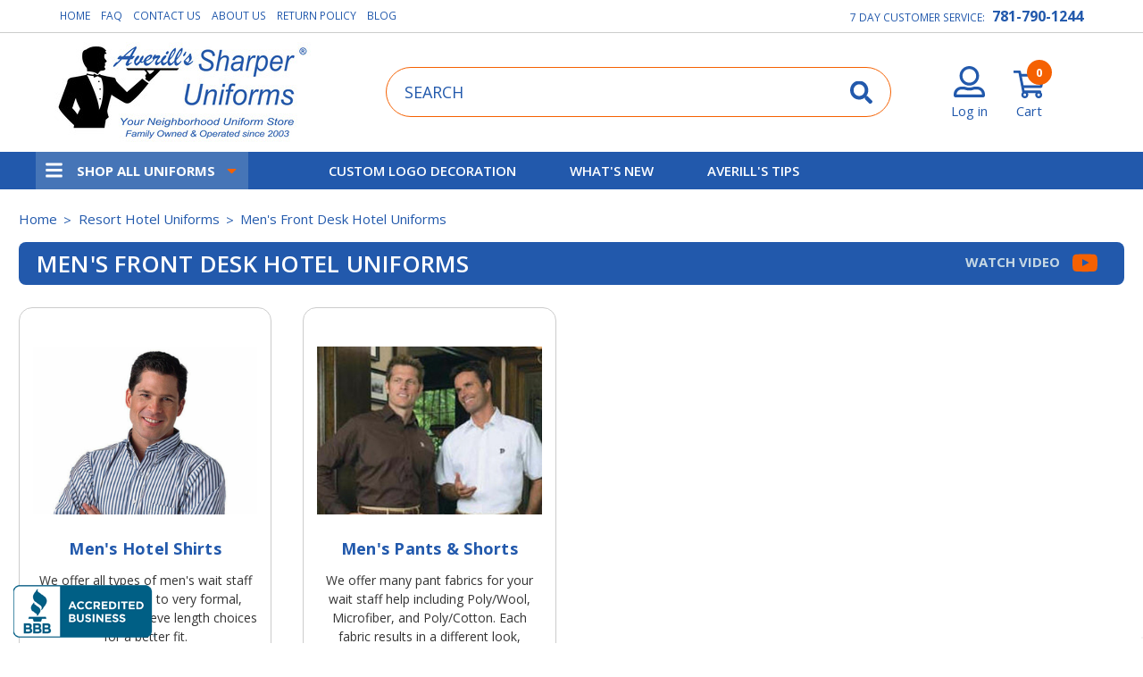

--- FILE ---
content_type: text/html; charset=UTF-8
request_url: https://www.sharperuniforms.com/mens-hotel-front-desk-uniforms.html
body_size: 88828
content:




<!DOCTYPE html>
<html class="no-js" lang="en">
    <head>
        <title>Men&#x27;s Hotel Front Desk Uniforms for Reception &amp; Concierge</title>
        <link rel="dns-prefetch preconnect" href="https://cdn11.bigcommerce.com/s-x7bzlb8042" crossorigin><link rel="dns-prefetch preconnect" href="https://fonts.googleapis.com/" crossorigin><link rel="dns-prefetch preconnect" href="https://fonts.gstatic.com/" crossorigin>
        <meta name="description" content="Greet your guests in style with our Hotel Front Desk Uniforms. Maintain the look of your staff and earn your customer&#039;s trust with our stylish selections."><link rel='canonical' href='https://www.sharperuniforms.com/mens-hotel-front-desk-uniforms.html' /><meta name='platform' content='bigcommerce.stencil' />
        
        

        <link href="https://cdn11.bigcommerce.com/s-x7bzlb8042/product_images/favicon.ico?t&#x3D;1630447316" rel="shortcut icon">
        <meta name="viewport" content="width=device-width, initial-scale=1">

            <script>!(function(n){function t(e){n.addEventListener(e,B)}function o(e){n.removeEventListener(e,B)}function u(e,n,t){L?C(e,n):(t||u.lazy&&void 0===t?q:S).push(e,n)}function c(e){k.head.appendChild(e)}function i(e,n){z.call(e.attributes)[y](n)}function r(e,n,t,o){return o=(n?k.getElementById(n):o)||k.createElement(e),n&&(o.id=n),t&&(o.onload=t),o}function s(e,n,t){(t=e.src)&&((n=r(m)).rel="preload",n.as=h,n.href=t,(t=e[g](w))&&n[b](w,t),(t=e[g](x))&&n[b](x,t),c(n))}function a(e,n){return z.call((n||k).querySelectorAll(e))}function f(e,n){e.parentNode.replaceChild(n,e)}function l(t,e){a("source,img",t)[y](l),i(t,function(e,n){(n=/^data-(.+)/.exec(e.name))&&t[b](n[1],e.value)}),"string"==typeof e&&e&&(t.className+=" "+e),p in t&&t[p]()}function e(e,n,t){u(function(t){(t=a(e||N))[y](s),(function o(e,n){(e=t[E]())&&((n=r(e.nodeName)).text=e.text,i(e,function(e){"type"!=e.name&&n[b](e.name,e.value)}),n.src&&!n[g]("async")?(n.onload=n.onerror=o,f(e,n)):(f(e,n),o()))})()},n,t)}var d="Defer",m="link",h="script",p="load",v="pageshow",y="forEach",g="getAttribute",b="setAttribute",E="shift",w="crossorigin",x="integrity",A=["mousemove","keydown","touchstart","wheel"],I="on"+v in n?v:p,N=h+"[type=deferjs]",j=n.IntersectionObserver,k=n.document||n,C=n.setTimeout,L=/p/.test(k.readyState),S=[],q=[],z=S.slice,B=function(e,n){for(n=I==e.type?(o(I),L=u,A[y](t),S):(A[y](o),q);n[0];)C(n[E](),n[E]())};e(),u.all=e,u.dom=function(e,n,i,c,r){u(function(t){function o(e){c&&!1===c(e)||l(e,i)}t=!!j&&new j(function(e){e[y](function(e,n){e.isIntersecting&&(t.unobserve(n=e.target),o(n))})},r),a(e||"[data-src]")[y](function(e){e[d]!=u&&(e[d]=u,t?t.observe(e):o(e))})},n,!1)},u.css=function(n,t,e,o,i){u(function(e){(e=r(m,t,o)).rel="stylesheet",e.href=n,c(e)},e,i)},u.js=function(n,t,e,o,i){u(function(e){(e=r(h,t,o)).src=n,c(e)},e,i)},u.reveal=l,n[d]=u,L||t(I)})(this);</script>

        <style>

</style>

            <style id="ysw-inline-css">@charset "UTF-8";[contenteditable=true]:focus,[href]:focus,[tabindex]:not([tabindex="-1"]):focus,button:focus,details:focus,input:focus,select:focus,textarea:focus{outline:2px solid #0f7fff!important;outline-offset:1px!important}input:focus+label{outline:2px solid #0f7fff!important;outline-offset:1px!important}meta.foundation-version{font-family:"/5.5.3/"}meta.foundation-mq-small{font-family:"/only screen/";width:0}meta.foundation-mq-small-only{font-family:"/only screen and (max-width: 576px)/";width:0}meta.foundation-mq-medium{font-family:"/only screen and (min-width:576px)/";width:576px}meta.foundation-mq-medium-only{font-family:"/only screen and (min-width:576px) and (max-width:1024px)/";width:576px}meta.foundation-mq-large{font-family:"/only screen and (min-width:1024px)/";width:1024px}meta.foundation-mq-large-only{font-family:"/only screen and (min-width:1024px) and (max-width:1200px)/";width:1024px}meta.foundation-mq-xlarge{font-family:"/only screen and (min-width:1200px)/";width:1200px}meta.foundation-mq-xlarge-only{font-family:"/only screen and (min-width:1200px) and (max-width:1681px)/";width:1200px}meta.foundation-mq-xxlarge{font-family:"/only screen and (min-width:1681px)/";width:1681px}meta.foundation-data-attribute-namespace{font-family:false}.u-block{display:block!important}.u-inlineBlock{display:inline-block!important;max-width:100%!important}.u-hidden{display:none!important}.u-hiddenVisually{border:0!important;clip:rect(1px,1px,1px,1px)!important;height:1px!important;overflow:hidden!important;padding:0!important;position:absolute!important;width:1px!important}.is-srOnly{border:0!important;clip:rect(1px,1px,1px,1px)!important;height:1px!important;overflow:hidden!important;padding:0!important;position:absolute!important;width:1px!important}.u-textAlignCenter{text-align:center!important}.u-textAlignLeft{text-align:left!important}.u-textAlignRight{text-align:right!important}.u-textBreak{word-wrap:break-word!important}.u-textInheritColor{color:inherit!important}.u-textKern{text-rendering:optimizeLegibility!important;-webkit-font-feature-settings:"kern" 1!important;font-feature-settings:"kern" 1!important;-webkit-font-kerning:normal!important;font-kerning:normal!important}.u-textLead{line-height:1.6!important;font-size:1.1em!important}.u-textNoWrap{white-space:nowrap!important}.u-textTruncate{max-width:100%!important;overflow:hidden!important;text-overflow:ellipsis!important;white-space:nowrap!important;word-wrap:normal!important}.u-fontSmoothing{-moz-osx-font-smoothing:grayscale!important;-webkit-font-smoothing:antialiased!important}/*! normalize.css v3.0.3 | MIT License | github.com/necolas/normalize.css */html{font-family:sans-serif;-ms-text-size-adjust:100%;-webkit-text-size-adjust:100%}body{margin:0}article,aside,details,figcaption,figure,footer,header,hgroup,main,menu,nav,section,summary{display:block}audio,canvas,progress,video{display:inline-block;vertical-align:baseline}audio:not([controls]){display:none;height:0}[hidden],template{display:none}a{background-color:transparent}a:active,a:hover{outline:0}abbr[title]{border-bottom:1px dotted}b,strong{font-weight:700}dfn{font-style:italic}h1{font-size:2em;margin:.67em 0}mark{background:#ff0;color:#000}small{font-size:80%}sub,sup{font-size:75%;line-height:0;position:relative;vertical-align:baseline}sup{top:-.5em}sub{bottom:-.25em}img{border:0}svg:not(:root){overflow:hidden}figure{margin:1em 40px}hr{-webkit-box-sizing:content-box;box-sizing:content-box;height:0}pre{overflow:auto}code,kbd,pre,samp{font-family:monospace,monospace;font-size:1em}button,input,optgroup,select,textarea{color:inherit;font:inherit;margin:0}button{overflow:visible}button,select{text-transform:none}button,html input[type=button],input[type=reset],input[type=submit]{-webkit-appearance:button;cursor:pointer}button[disabled],html input[disabled]{cursor:default}button::-moz-focus-inner,input::-moz-focus-inner{border:0;padding:0}input{line-height:normal}input[type=checkbox],input[type=radio]{-webkit-box-sizing:border-box;box-sizing:border-box;padding:0}input[type=number]::-webkit-inner-spin-button,input[type=number]::-webkit-outer-spin-button{height:auto}input[type=search]{-webkit-appearance:textfield;-webkit-box-sizing:content-box;box-sizing:content-box}input[type=search]::-webkit-search-cancel-button,input[type=search]::-webkit-search-decoration{-webkit-appearance:none}fieldset{border:1px solid silver;margin:0 2px;padding:.35em .625em .75em}legend{border:0;padding:0}textarea{overflow:auto}optgroup{font-weight:700}table{border-collapse:collapse;border-spacing:0}td,th{padding:0}*,:after,:before{-webkit-box-sizing:border-box;box-sizing:border-box}body,html{height:100%}body{background:#fff;color:#333;cursor:auto;margin:0;padding:0;position:relative}body{-moz-osx-font-smoothing:grayscale;-webkit-font-smoothing:antialiased}a:hover{cursor:pointer}figure{margin:0 0 1.5rem}img{display:inline-block;height:auto;max-width:100%;vertical-align:middle}img{-ms-interpolation-mode:bicubic}button{background:0 0;border:0}button:active,button:focus{-webkit-box-shadow:none;box-shadow:none;outline:0}textarea{height:auto;min-height:50px}select{width:100%}blockquote,dd,div,dl,dt,form,h1,h2,h3,h4,h5,h6,li,ol,p,pre,td,th,ul{margin:0;padding:0}html{font-size:14px}@media (min-width:576px){html{font-size:14px}}@media (min-width:1024px){html{font-size:14px}}@media (min-width:1200px){html{font-size:14px}}body{font-family:"Open Sans",Arial,Helvetica,sans-serif;font-weight:400;line-height:1.5}a{color:#2259ac;line-height:inherit;text-decoration:underline}a:focus,a:hover{color:#2259ac}p{margin-bottom:1.5rem}h1,h2,h3,h4,h5,h6{color:#444;font-family:"Open Sans",Arial,Helvetica,sans-serif;font-weight:600;letter-spacing:.25px;margin-bottom:.78571rem}h1 small,h2 small,h3 small,h4 small,h5 small,h6 small{color:#757575;font-size:60%;line-height:0}h1{font-size:28px}h2{font-size:25px}h3{font-size:22px}h4{font-size:20px}h5{font-size:15px}h6{font-size:13px}.subheader{font-weight:400;line-height:24px;margin-bottom:.78571rem}hr{border:solid #e5e5e5;border-width:1px 0 0;clear:both;height:0;margin:2rem 0 1.92857rem}em,i{font-style:italic;line-height:inherit}b,strong{font-weight:700;line-height:inherit}small{font-size:60%;line-height:inherit}dl,ol,ul{list-style-position:outside;margin-bottom:1.5rem}ol ol,ol ul,ul ol,ul ul{margin-left:1.2rem;margin-bottom:0}ul{margin-left:1.15rem}ol{margin-left:1.15rem}dl dt{font-weight:700;margin-bottom:.35714rem}dl dd{margin-bottom:1.5rem}abbr,acronym{border-bottom:1px dotted #ccc;color:#333;cursor:help;font-size:90%;text-transform:uppercase}abbr{text-transform:none}blockquote,blockquote p{font-size:22px;line-height:29px}cite{color:#999;display:block;font-size:1rem}.icon{height:1.14286rem;width:1.14286rem;display:inline-block;vertical-align:middle}.icon svg{display:inline-block;fill:#757575;height:100%;vertical-align:top;width:100%}.inlineList{list-style:none;margin-top:0;margin-bottom:1.21429rem;margin-left:-1.57143rem;margin-right:0;overflow:hidden;padding:0}.inlineList>li{display:block;float:left;list-style:none;margin-left:1.57143rem}.inlineList>li>*{display:block}.table{border:solid 1px #e5e5e5;margin-bottom:2rem;table-layout:auto;width:100%}.table thead{background:#e5e5e5}.table thead tr td,.table thead tr th{font-size:1rem;font-weight:700;padding:.78571rem 1.5rem}.table tr td,.table tr th{padding:.78571rem 1.5rem;text-align:left}.table tbody tr td,.table tbody tr th,.table tfoot tr td,.table tfoot tr th,.table thead tr th,.table tr td{display:table-cell}.table td.table-cell--numericData,.table th.table-header--numericData{text-align:right}.table-thead{border:1px solid #e5e5e5}.table-tfoot{border:1px solid #e5e5e5}.table-tbody tr{border-bottom:1px solid #e5e5e5}.table-tbody tr:last-child{border-bottom:0}.button{-webkit-appearance:none;-moz-appearance:none;border-radius:0;border-style:solid;border-width:1px;cursor:pointer;font-family:"Open Sans",Arial,Helvetica,sans-serif;font-weight:400;line-height:normal;margin:0 0 1rem;position:relative;text-align:center;text-decoration:none;display:inline-block;background-color:transparent;border-color:#8f8f8f;color:#666;font-size:1rem;padding:.85714rem 2.28571rem;border-radius:4px;outline:0;vertical-align:middle}.button.active,.button.is-active,.button:focus,.button:hover{background-color:transparent;border-color:#474747;color:#333}.button:active{background-color:transparent;border:1px solid #757575;color:#000}.button.active,.button.is-active,.button:focus{outline:0}@media (min-width:481px){.button+.button{margin-left:.78571rem}}.button--primary{background-color:#2259ac;border-color:#2259ac;color:#fff}.button--primary.active,.button--primary.is-active,.button--primary:focus,.button--primary:hover{background-color:#2259ac;border-color:#2259ac;color:#fff}.button--primary:active{background-color:#2259ac;border:1px solid #2259ac;color:#fff}.button[disabled]{background-color:#ccc;border-color:rgba(0,0,255,0);color:#fff;cursor:default}.button--large{font-size:15px}.button--small{font-size:13px;padding:.57143rem 1.5rem}.button--slab{display:block;width:100%}.button+.button--slab{margin-left:0}.button--icon{font-size:1rem;padding:.78571rem .78571rem}.button--icon svg{fill:#2259ac}.buttonGroup{display:inline-block}.buttonGroup>.button{border-radius:0;border-right-width:0;float:left;margin-left:0}.buttonGroup>.button:first-child{border-bottom-left-radius:4px;border-top-left-radius:4px}.buttonGroup>.button:last-child{border-bottom-right-radius:4px;border-right-width:1px;border-top-right-radius:4px}.dropdown-menu{display:none;left:-9999px;list-style:none;margin-left:0;position:absolute;background:#e5e5e5;font-size:1rem;height:auto;width:100%;z-index:89;max-width:200px}.dropdown-menu.open{display:block}.dropdown-menu>:first-child{margin-top:0}.dropdown-menu>:last-child{margin-bottom:0}.dropdown-menu--content{display:none;left:-9999px;list-style:none;margin-left:0;position:absolute;background:#e5e5e5;font-size:1rem;height:auto;padding:.78571rem;width:100%;z-index:89;max-width:200px}.dropdown-menu--content.open{display:block}.dropdown-menu--content>:first-child{margin-top:0}.dropdown-menu--content>:last-child{margin-bottom:0}.dropdown-menu-item{cursor:pointer;font-size:1rem;line-height:1.5;margin:0;padding:.35714rem .71429rem}.dropdown-menu-item a{display:block;padding:.35714rem}.dropdown-menu-item a{margin:-.35714rem}.form{margin:0 0 1.5rem}.form-fieldset{border-width:0;margin:0;padding:0}.form-legend{background:0 0;border:solid #999;border-width:0 0 1px;display:block;line-height:32px;margin-bottom:.78571rem;padding:0;width:100%}.form-label{color:#666;cursor:pointer;display:block;font-size:1rem;line-height:1.5;margin-bottom:.5rem}.form-label small{color:#757575;font-size:.71429rem;text-transform:uppercase;vertical-align:bottom}.form-input{-webkit-appearance:none;-moz-appearance:none;appearance:none;background-color:#fff;border-color:#8f8f8f;border-style:solid;border-width:1px;border-radius:4px;color:#666;display:block;font-family:inherit;font-size:1rem;-moz-osx-font-smoothing:grayscale;-webkit-font-smoothing:antialiased;font-smoothing:antialiased;height:3rem;margin:0;padding:.75rem 1rem;-webkit-transition:border-color .1s ease-out;transition:border-color .1s ease-out;width:100%}.form-input:disabled{background-color:#fff;color:#999;cursor:not-allowed}.form-input[readonly]{background-color:#e5e5e5;border-color:#999;color:#757575;cursor:text}.form-input:focus{border-color:#474747;outline:0}.form-input[rows]{height:auto}.form-input[type=search]{-webkit-box-sizing:border-box;box-sizing:border-box}.form-input::-webkit-input-placeholder{color:#999}.form-input::-ms-clear{height:0;width:0}.form-input::-moz-placeholder{color:#999}.form-input:-ms-input-placeholder{color:#999}.form-select{-webkit-appearance:none!important;-moz-appearance:none!important;background-color:#fff;border-radius:0;background-image:url("[data-uri]");background-position:100% center;background-repeat:no-repeat;border-style:solid;border-width:1px;border-color:#8f8f8f;color:#666;font-family:inherit;font-size:1rem;line-height:normal;padding:.75rem;border-radius:0;cursor:pointer;height:3rem;margin:0;outline:0}.form-select::-ms-expand{display:none}.form-select.radius{border-radius:4px}.form-select:focus{border-color:#474747}.form-select:disabled{background-color:#fff;cursor:not-allowed}.form-select:focus{border-color:#474747}.form-body{background-color:#fff;border:1px solid #999;-webkit-box-shadow:0 1px 2px rgba(0,0,0,.13);box-shadow:0 1px 2px rgba(0,0,0,.13);margin-bottom:1.5rem;max-width:none;padding:1.5rem}.form-row{margin:0 -.75rem;max-width:none;width:auto}.form-row:after,.form-row:before{content:" ";display:table}.form-row:after{clear:both}.form-row .form-field{padding-left:.75rem;padding-right:.75rem;width:100%;float:left;max-width:none}@media (min-width:576px){.form-row--half .form-field{width:50%}.form-row--third .form-field{width:33.33333%}.form-row--quarter .form-field{width:25%}}.form-field{display:block;margin:0 0 2rem;max-width:none}.form-field:after,.form-field:before{content:" ";display:table}.form-field:after{clear:both}.form-select[multiple]{height:auto}.form-select[multiple] option{padding:5px}.form-checkbox,.form-radio{border:0;clip:rect(1px,1px,1px,1px);height:1px;overflow:hidden;padding:0;position:absolute;width:1px}.form-checkbox+.form-label,.form-radio+.form-label{display:inline-block;font-size:1rem;font-weight:400;margin-bottom:.35714rem;padding-left:1.85714rem;position:relative;vertical-align:baseline;width:100%}.form-checkbox+.form-label::after,.form-checkbox+.form-label::before,.form-radio+.form-label::after,.form-radio+.form-label::before{content:"";display:block;position:absolute;-webkit-transition:all 50ms ease-out;transition:all 50ms ease-out}.form-checkbox+.form-label::before,.form-radio+.form-label::before{background-color:#fff;border:solid #8f8f8f;border-width:1px;height:1.14286rem;left:0;top:0;width:1.14286rem}.form-checkbox+.form-label::after,.form-radio+.form-label::after{height:1rem;left:1px;opacity:0;top:1px;-webkit-transform:scale(0);transform:scale(0);width:1rem}.form-checkbox:checked+.form-label::after,.form-radio:checked+.form-label::after{opacity:1;-webkit-transform:scale(1);transform:scale(1)}.form-checkbox[disabled]+.form-label,.form-radio[disabled]+.form-label{cursor:default}.form-checkbox[disabled]+.form-label::before,.form-radio[disabled]+.form-label::before{background-color:#fff}.form-checkbox+.form-label::before{border-radius:4px}.form-checkbox+.form-label::after{background-image:url("data:image/svg+xml;charset=utf8,%3Csvg xmlns='http://www.w3.org/2000/svg' width='24' height='24' viewBox='0 0 24 24'%3E%3Cpath d='M9 16.17L4.83 12l-1.42 1.41L9 19 21 7l-1.41-1.41z' fill='rgba(51, 51, 51, 0.999)' /%3E%3C/svg%3E");background-position:50%;background-repeat:no-repeat;background-size:100%;color:rgba(51,51,51,.999);content:"";font-size:1rem;line-height:1;text-align:center}.form-radio+.form-label::before{border-radius:50%}.form-radio+.form-label::after{background:rgba(51,51,51,.999);border:3px solid #fff;border-radius:1rem}.form-input.has-action{float:left;padding-right:2.85714rem}.form-input.has-action+.button--inputAction{background:0 0;border:0;border-radius:0 0 0 0;float:left;height:2.85714rem;margin:.07143rem 0 0 -2.92857rem;width:2.85714rem}.form-input.has-icon{float:left;padding-right:2.57143rem}.form-input.has-icon+.icon{height:3rem;margin-left:-2.57143rem;width:1.42857rem}.form-prefixPostfix{display:-webkit-box;display:-ms-flexbox;display:flex;-webkit-box-orient:horizontal;-webkit-box-direction:normal;-ms-flex-direction:row;flex-direction:row;-ms-flex-wrap:nowrap;flex-wrap:nowrap}.form-prefixPostfix .form-input{-webkit-box-flex:1;-ms-flex:1;flex:1}.form-prefixPostfix .button{height:3rem}.form-prefixPostfix-input{border-radius:0 0 0 0}.form-prefixPostfix-label{background-color:#fff;border:solid #999;border-width:1px;-webkit-box-flex:1;-ms-flex:1;flex:1;font-weight:300;height:3rem;line-height:normal;max-width:6.42857rem;padding:.75rem;text-align:center}.form-prefixPostfix-label--prefix{border-radius:0 0 0 0;border-width:1px 0 1px 1px}.form-prefixPostfix-label--prefix+.form-input{border-radius:0 0 0 0}.form-prefixPostfix-label--postfix{border-radius:0 0 0 0;border-width:1px 1px 1px 0}.form-prefixPostfix-button--prefix{margin:0 .75rem 0 0}.form-prefixPostfix-button--postfix{margin:0 0 0 .75rem}.switch-checkbox{border:0;clip:rect(1px,1px,1px,1px);height:1px;overflow:hidden;padding:0;position:absolute;width:1px}.switch-checkbox:focus+.switch-toggle{border-color:#2259ac;-webkit-box-shadow:0 0 4px rgba(34,89,172,.4);box-shadow:0 0 4px rgba(34,89,172,.4)}.switch-toggle{background-color:#757575;border:1px solid #757575;border-radius:2rem;cursor:pointer;display:inline-block;height:2rem;position:relative;-webkit-transition:all .1s ease-out;transition:all .1s ease-out;vertical-align:middle;width:4.28571rem}.switch--important .switch-toggle{background-color:#f1a500;border-color:#f1a500}.switch--checked .switch-toggle{background-color:#008a06;border-color:#008a06}.switch--disabled .switch-toggle{background-color:#e5e5e5;border-color:#999;cursor:default}.switch-toggle::before{background:#fff;border-radius:1.4286rem;-webkit-box-shadow:0 1px 1px rgba(0,0,0,.1);box-shadow:0 1px 1px rgba(0,0,0,.1);content:"";height:1.4286rem;left:.21427rem;position:absolute;top:.21427rem;-webkit-transition:all .1s ease-out;transition:all .1s ease-out;width:1.4286rem}.switch--checked .switch-toggle::before{left:2.49999rem}.switch-label{color:#fff;height:26px;line-height:1.92857;position:absolute;right:.42857rem;text-transform:uppercase;-webkit-transition:all .1s ease-out;transition:all .1s ease-out}.switch--checked .switch-label{font-weight:600;left:.42857rem;right:auto}.switch--disabled .switch-label{color:#757575}.switch-label--icon.icon{height:1.85714rem;width:1.85714rem}.switch-label--icon.icon svg{height:1.85714rem;width:1.85714rem;fill:white}.switch--disabled .switch-label--icon.icon svg{fill:#757575}.switch-description--off{color:#000;margin-right:5px}.switch--checked .switch-description--off{color:#757575}.switch-description--on{color:#757575;margin-left:5px}.switch--checked .switch-description--on{color:#000}.switch-ariaDescription{border:0;clip:rect(1px,1px,1px,1px);height:1px;overflow:hidden;padding:0;position:absolute;width:1px}.form-actions{background:0 0;border:0;text-align:center}@media (min-width:481px){.form-actions{text-align:left}}.form-actions>*{display:inline-block;margin-bottom:1rem;width:100%}@media (min-width:481px){.form-actions>*{vertical-align:baseline;width:auto}}@media (min-width:481px){.form-actions--fixed{background:#fff;border-top:1px solid #999;bottom:0;left:0;padding:1.5rem 2rem;position:fixed;right:0;text-align:right;z-index:20}}.form-input-indicator{height:1.57143rem;width:1.57143rem;float:left;margin:0 0 0 -2.14286rem;position:relative;top:.71429rem}.form-prefixPostfix .form-input-indicator{top:0}.form-input-indicator>svg{fill:#008a06}.form-field-errors{list-style:none;margin-left:0;margin-left:0;clear:both;margin-bottom:0;margin-top:.21429rem}.form-field-errors ol,.form-field-errors ul{list-style:none;margin-bottom:0}.form-inlineMessage{display:inline-block;line-height:24px;margin:.35714rem 0 -.5rem;width:100%}.form-field--error .form-input,.form-field--success .form-input,.form-field--warning .form-input{float:left}.form-field--success .form-checkbox+.form-label::before,.form-field--success .form-input,.form-field--success .form-prefixPostfix-label,.form-field--success .form-radio+.form-label::before,.form-field--success .form-select{border-color:#008a06}.form-field--success .form-field-error,.form-field--success .form-inlineMessage{color:#008a06}.form-field--success .form-input-indicator>svg{fill:#008a06}.form-field--error .form-checkbox+.form-label::before,.form-field--error .form-input,.form-field--error .form-prefixPostfix-label,.form-field--error .form-radio+.form-label::before,.form-field--error .form-select{border-color:#cc4749}.form-field--error .form-field-error,.form-field--error .form-inlineMessage{color:#cc4749}.form-field--error .form-input-indicator>svg{fill:#cc4749}.form-field--warning .form-checkbox+.form-label::before,.form-field--warning .form-input,.form-field--warning .form-prefixPostfix-label,.form-field--warning .form-radio+.form-label::before,.form-field--warning .form-select{border-color:#f1a500}.form-field--warning .form-field-error,.form-field--warning .form-inlineMessage{color:#f1a500}.form-field--warning .form-input-indicator>svg{fill:#f1a500}.panel{position:relative}.panel-header{background-color:#e5e5e5;margin:0;padding:1.5rem 2rem 0}.panel-title{line-height:1.5;margin:0}.panel-body{margin-bottom:1.5rem;padding:1rem 2rem 1.5rem;background:#e5e5e5}.panel-body>:first-child{margin-top:0}.panel-body>:last-child{margin-bottom:0}.panel-body>:last-child{margin-bottom:0}.breadcrumbs{display:block;list-style:none;margin-left:0;overflow:hidden}.breadcrumb{color:#757575;float:left;font-size:13px;line-height:13px;margin:0;line-height:1.5}.breadcrumb a{color:#757575}.breadcrumb.current{color:#757575;cursor:default}.breadcrumb.current a{color:#757575;cursor:default}.breadcrumb.current:focus,.breadcrumb.current:focus a,.breadcrumb.current:hover,.breadcrumb.current:hover a{text-decoration:none}.breadcrumb.unavailable{color:#999}.breadcrumb.unavailable a{color:#999}.breadcrumb.unavailable a:focus,.breadcrumb.unavailable:focus,.breadcrumb.unavailable:hover,.breadcrumb.unavailable:hover a{color:#999;cursor:not-allowed;text-decoration:none}.breadcrumb:before{color:#757575;content:"/";margin:0;position:relative;top:1px}.breadcrumb:first-child:before{content:" ";margin:0}.breadcrumb::before{margin:0 .5rem}@media (min-width:481px){.breadcrumb::before{margin:0 .5rem}}.breadcrumb-label{cursor:pointer}.breadcrumb-label:hover{color:#333;text-decoration:none}.breadcrumb.is-active>.breadcrumb-label{color:#757575;cursor:default}.breadcrumb.is-unavailable>.breadcrumb-label{color:#999;cursor:default}.tabs{border-bottom:1px solid #e5e5e5;margin:0}.tabs:after,.tabs:before{content:" ";display:table}.tabs:after{clear:both}.tab{border-bottom:#fff;display:block;list-style:none;margin:0;padding:0;position:relative}@media (min-width:576px){.tab{float:left}}.tab-title{color:#757575;display:block;font-size:15px;padding:.78571rem 1.57143rem}.tab-title:hover{color:#333}.tab.is-active .tab-title{color:#333;font-weight:700}@media (min-width:576px){.tabs--vertical{border-bottom:0;float:left;margin:0 0 1.5rem;max-width:20%;width:20%}}.tabs--vertical .tab{float:none}.tabs-contents{margin-bottom:1.5rem}.tabs-contents:after,.tabs-contents:before{content:" ";display:table}.tabs-contents:after{clear:both}@media (min-width:576px){.tabs-contents--vertical{float:left;max-width:80%;padding-left:1.5rem;width:80%}.tabs-contents--vertical>.tab-content{padding:0 1.5rem}}.tab-content{display:none;padding:1.5rem 0}.tab-content.is-active{display:block}.no-js .tab-content{display:block;float:none}.navBar:after,.navBar:before{content:" ";display:table}.navBar:after{clear:both}.navBar ol,.navBar ul{list-style:none;margin-left:0;margin:0;padding:0}.navBar ol ol,.navBar ol ul,.navBar ul ol,.navBar ul ul{list-style:none;margin-bottom:0}.navBar ol li,.navBar ul li{margin:0;padding:0}.navBar-section{float:left}.navBar-section:after,.navBar-section:before{content:" ";display:table}.navBar-section:after{clear:both}.navBar-section--alt{float:right;margin-left:1.5rem}.navBar-section+.navBar-section{margin-left:1.5rem}@media (min-width:576px){.navBar-item{float:left}}.navBar-action,.navBar-item{display:block}.navBar-action{color:#000;font-size:15px;padding:.78571rem}.navList:after,.navList:before{content:" ";display:table}.navList:after{clear:both}.navList ol,.navList ul{list-style:none;margin-left:0;margin:0;padding:0}.navList ol ol,.navList ol ul,.navList ul ol,.navList ul ul{list-style:none;margin-bottom:0}.navList ol li,.navList ul li{margin:0;padding:0}.navList-section:after,.navList-section:before{content:" ";display:table}.navList-section:after{clear:both}.navList-section--alt{float:right;margin-left:1.5rem}.navList-section+.navList-section{margin-top:1.5rem}.navList-action,.navList-item{display:block}.navList-action{color:#2259ac;font-size:15px;padding:.21429rem 0}.pagination-list{display:block;margin-left:0}.pagination-list li{color:#757575;font-size:1rem;margin-left:.35714rem}.pagination-list li a,.pagination-list li button{border-radius:4px;-webkit-transition:background-color .3s ease-out;transition:background-color .3s ease-out;background:0 0;color:#757575;display:block;font-size:1em;font-weight:400;line-height:inherit;padding:.28571rem .5rem}.pagination-list li{display:block}li.pagination-item{cursor:pointer}li.pagination-item:first-child{margin-left:0}li.pagination-item a:hover{color:#2259ac}li.pagination-item--current a,li.pagination-item--current button{color:#2259ac;cursor:default}.alertBox{border-style:none;display:block;font-size:1rem;font-weight:400;margin-bottom:.78571rem;padding:.78571rem 1.14286rem .78571rem 1.14286rem;position:relative;-webkit-transition:opacity .3s ease-out;transition:opacity .3s ease-out;background-color:#e5e5e5;border-color:#e5e5e5;color:#fff}.alertBox .icon{height:1.42857rem;width:1.42857rem}.alertBox .button{margin:0 0 0 .78571rem}.alertBox--info{background-color:#666;border-color:#666;color:#333}.alertBox--info svg{fill:#dfdfdf}.alertBox--success{background-color:#d5ffd8;border-color:#d5ffd8;color:#fff}.alertBox--success svg{fill:#008a06}.alertBox--warning{background-color:#fffdea;border-color:#fffdea;color:#fff}.alertBox--warning svg{fill:#f1a500}.alertBox--error{background-color:#fdd;border-color:#fdd;color:#fff}.alertBox--error svg{fill:#cc4749}.alertBox-column{display:table-cell;text-align:center;vertical-align:middle}.alertBox-icon{padding-right:1.14286rem}.alertBox-message{margin:0;text-align:left;width:100%}.alertBox-heading{margin:0}.alertBox-close{cursor:pointer;padding-left:1.14286rem}.alertBox-close .icon{height:1.42857rem;width:1.42857rem}.alertBox-close svg{fill:#999999}.accordion{margin-bottom:0;border:#e5e5e5 solid;border-width:1px;-webkit-box-shadow:0 1px 2px rgba(0,0,0,.13);box-shadow:0 1px 2px rgba(0,0,0,.13);margin:0 0 1.5rem}.accordion:after,.accordion:before{content:" ";display:table}.accordion:after{clear:both}.accordion-navigation{display:block;margin-bottom:0!important;border:#e5e5e5 solid;border-width:1px 0;cursor:pointer}.accordion-navigation.is-open>a{background:#fff;color:#000}.accordion-navigation>a{background:#fff;color:#333;padding:1.85714rem;display:block;font-family:"Open Sans",Arial,Helvetica,sans-serif;font-size:1rem}.accordion-navigation>a:hover{background:#e5e5e5}.accordion-navigation .accordion-title{padding:1.5rem 1.85714rem}.accordion-title{font-weight:700;line-height:24px}.accordion-content{display:none;padding:2rem;border:#e5e5e5 solid;border-width:0 0 1px}.accordion-content.is-open{display:block}.accordion-navigation--success .accordion-title,.accordion-navigation--success.is-open>a{color:#008a06}.accordion-navigation--error .accordion-title,.accordion-navigation--error.is-open>a{color:#cc4749}.accordion-navigation--warning .accordion-title,.accordion-navigation--warning.is-open>a{color:#f1a500}body.has-activeModal{overflow:hidden}.modal-background{background:#000;background:rgba(51,51,51,.95);bottom:0;display:none;left:0;position:fixed;right:0;top:0;z-index:1004;left:0}.has-activeModal .modal-background{display:block}.modal{border-radius:0;display:none;position:absolute;top:0;visibility:hidden;width:100%;z-index:1005;left:0;background-color:#fff;padding:2.25rem 2.25rem;border:solid 0 #e5e5e5;-webkit-box-shadow:none;box-shadow:none;max-height:80%;overflow:auto;position:fixed}@media only screen and (max-width:576px){.modal{min-height:100vh}}.modal .column,.modal .columns{min-width:0}.modal>:first-child{margin-top:0}.modal>:last-child{margin-bottom:0}@media only screen and (min-width:576px){.modal{left:0;margin:0 auto;max-width:80%;right:0;width:900px}}@media only screen and (min-width:576px){.modal{top:50%!important}}@media (min-width:576px){.modal{-webkit-transform:translateY(-50%);transform:translateY(-50%)}}.modal--large{max-height:90%;width:1280px}.modal--small{width:500px}.modal-header{border-bottom:1px solid #e5e5e5;padding:1rem 0;position:relative}.modal-header-title{margin:0}.modal-body{padding:3rem 0}.modal-body>:last-child{margin-bottom:0}.modal-footer{border-top:1px solid #e5e5e5;padding:.78571rem 1.5rem;text-align:center}@media (min-width:481px){.modal-footer{text-align:right}}.modal-footer .button{display:block}@media (min-width:481px){.modal-footer .button{display:inline-block;margin-bottom:0}}.modal-footer-link{display:inline-block;font-size:15px;margin:0 0 .78571rem}@media (min-width:481px){.modal-footer-link{display:inline;margin:1.5rem}}.modal-close{color:#666;cursor:pointer;font-size:25px;font-weight:400;line-height:1;position:absolute;top:1.05rem;right:.75rem;-webkit-transform:translateY(none);transform:translateY(none)}.modal-close .icon{height:1.42857rem;width:1.42857rem}@media print{.modal{background:#fff!important;display:none}}.loadingNotification{left:50%;position:fixed;text-align:center;top:3rem;-webkit-transform:translateX(-50%);transform:translateX(-50%);-webkit-transform-style:preserve-3d;transform-style:preserve-3d;-webkit-transition:all .2s ease-out;transition:all .2s ease-out;z-index:500}.loadingNotification.ng-hide-add-active,.loadingNotification.ng-hide-remove{opacity:0;top:3.6rem;-webkit-transform:scale(.9) translateX(-50%);transform:scale(.9) translateX(-50%)}.loadingNotification.ng-hide-remove-active{opacity:1;top:3rem;-webkit-transform:scale(1) translateX(-50%);transform:scale(1) translateX(-50%)}.loadingNotification-label{background:#666;border-radius:4px;color:#fff;display:inline-block;font-size:15px;padding:.35714rem .78571rem}.loadingOverlay-container{min-height:120px;position:relative}.loadingOverlay{background:rgba(51,51,51,.9);bottom:0;height:100%;left:0;opacity:1;position:absolute;right:0;top:0;-webkit-transition:all 250ms ease-out;transition:all 250ms ease-out;width:100%}.loadingOverlay::before{height:2.85714rem;width:2.85714rem;border-radius:2.85714rem;border:solid 2px;border-color:#fff #fff #999 #999;content:"";display:block;left:0;margin:0 auto;position:absolute;right:0;top:50%;-webkit-transform:translateY(-50%) rotate(0);transform:translateY(-50%) rotate(0);-webkit-transform-style:preserve-3d;transform-style:preserve-3d;-webkit-animation:spin .5s infinite cubic-bezier(.69,.31,.56,.83);animation:spin .5s infinite cubic-bezier(.69,.31,.56,.83)}.loadingOverlay.ng-enter,.loadingOverlay.ng-leave.ng-leave-active{opacity:0}.loadingOverlay.ng-enter.ng-enter-active,.loadingOverlay.ng-leave{opacity:1}@-webkit-keyframes spin{0%{-webkit-transform:translateY(-50%) rotate(0);transform:translateY(-50%) rotate(0)}100%{-webkit-transform:translateY(-50%) rotate(360deg);transform:translateY(-50%) rotate(360deg)}}@keyframes spin{0%{-webkit-transform:translateY(-50%) rotate(0);transform:translateY(-50%) rotate(0)}100%{-webkit-transform:translateY(-50%) rotate(360deg);transform:translateY(-50%) rotate(360deg)}}.actionBar{margin:1.5rem 0}.actionBar:after,.actionBar:before{content:" ";display:table}.actionBar:after{clear:both}.actionBar .button{margin-bottom:0}.actionBar .buttonGroup{vertical-align:middle}.actionBar-link{display:block;padding:.78571rem 0}.actionBar-section:after,.actionBar-section:before{content:" ";display:table}.actionBar-section:after{clear:both}@media (min-width:576px){.actionBar-section{float:left}.actionBar-section .form-label{display:inline-block;margin:0 .35714rem 0 0}.actionBar-section .form-input,.actionBar-section .form-select{display:inline-block;width:14.28571rem}}@media (min-width:576px){.actionBar-section--alt{float:right}}.actionBar-item{margin-bottom:1.5rem}@media (min-width:576px){.actionBar-item{display:inline-block;margin-bottom:0;margin-right:1.5rem;vertical-align:middle}.actionBar-item:last-child{margin-right:0}}.card{background-color:transparent;margin-bottom:3rem;padding:0 0}.card-figure{background-color:#fff;margin-bottom:0;padding:0 0;position:relative}.card-image{border:1px solid #999;width:100%}.card-figcaption{bottom:0;height:100%;left:0;opacity:0;position:absolute;right:0;text-align:center;top:0}.card-figcaption:hover{opacity:1}.card-figcaption-action{display:block;height:100%}.card-figcaption-body{position:relative;top:50%;-webkit-transform:translateY(-50%);transform:translateY(-50%);-webkit-transform-style:preserve-3d;transform-style:preserve-3d}.card-figcaption-body>:first-child{margin-top:0}.card-figcaption-body>:last-child{margin-bottom:0}.card-figcaption-body .card-text{color:#757575}.card-figcaption-button{background-color:rgba(255,255,255,.9);color:#333}.card-figcaption-button:hover{background-color:#fff;color:#333}.card-body{padding:.78571rem 0 0}.card-body>:first-child{margin-top:0}.card-body>:last-child{margin-bottom:0}.card-body .card-text{color:#757575}.card-surTitle{float:right;margin-left:1.5rem;max-width:40%;text-align:right}.card-footer{background-color:transparent;margin:0}.card-footer:after,.card-footer:before{content:" ";display:table}.card-footer:after{clear:both}.card-button{margin-bottom:0}.aria-description--hidden{height:1px;left:0;margin-left:-10000px;overflow:hidden;position:absolute;top:0;width:1px}.slick-slider{position:relative;display:block;-webkit-box-sizing:border-box;box-sizing:border-box;-webkit-touch-callout:none;-webkit-user-select:none;-moz-user-select:none;-ms-user-select:none;user-select:none;-ms-touch-action:pan-y;touch-action:pan-y;-webkit-tap-highlight-color:transparent}.slick-list{position:relative;overflow:hidden;display:block;margin:0;padding:0}.slick-list:focus{outline:0}.slick-list.dragging{cursor:pointer;cursor:hand}.slick-slider .slick-list,.slick-slider .slick-track{-webkit-transform:translate3d(0,0,0);transform:translate3d(0,0,0)}.slick-track{position:relative;left:0;top:0;display:block;margin-left:auto;margin-right:auto}.slick-track:after,.slick-track:before{content:"";display:table}.slick-track:after{clear:both}.slick-loading .slick-track{visibility:hidden}.slick-slide{float:left;height:100%;min-height:1px;display:none}[dir=rtl] .slick-slide{float:right}.slick-slide img{display:block}.slick-slide.slick-loading img{display:none}.slick-slide.dragging img{pointer-events:none}.slick-initialized .slick-slide{display:block}.slick-loading .slick-slide{visibility:hidden}.slick-vertical .slick-slide{display:block;height:auto;border:1px solid transparent}.slick-arrow.slick-hidden{display:none}.slick-loading .slick-list{background:#fff center center no-repeat}.slick-next,.slick-prev{position:absolute;display:block;height:20px;width:20px;line-height:0;font-size:0px;cursor:pointer;background:0 0;color:transparent;top:50%;-webkit-transform:translate(0,-50%);transform:translate(0,-50%);padding:0;border:none;outline:0}.slick-next:focus,.slick-next:hover,.slick-prev:focus,.slick-prev:hover{outline:0;background:0 0;color:transparent}.slick-next:focus:before,.slick-next:hover:before,.slick-prev:focus:before,.slick-prev:hover:before{opacity:.8}.slick-next.slick-disabled:before,.slick-prev.slick-disabled:before{opacity:.6}.slick-next:before,.slick-prev:before{font-family:inherit;font-size:20px;line-height:1;color:#fff;opacity:1;-webkit-font-smoothing:antialiased;-moz-osx-font-smoothing:grayscale}.slick-prev{left:-25px}[dir=rtl] .slick-prev{left:auto;right:-25px}.slick-prev:before{content:""}[dir=rtl] .slick-prev:before{content:""}.slick-next{right:-25px}[dir=rtl] .slick-next{left:-25px;right:auto}.slick-next:before{content:""}[dir=rtl] .slick-next:before{content:""}.slick-dotted.slick-slider{margin-bottom:30px}.slick-dots{position:absolute;bottom:-25px;list-style:none;display:block;text-align:center;padding:0;margin:0;width:100%}.slick-dots li{position:relative;display:inline-block;height:20px;width:20px;margin:0 5px;padding:0;cursor:pointer}.slick-dots li button{border:0;background:0 0;display:block;height:20px;width:20px;outline:0;line-height:0;font-size:0px;color:transparent;padding:5px;cursor:pointer}.slick-dots li button:focus,.slick-dots li button:hover{outline:0}.slick-dots li button:focus:before,.slick-dots li button:hover:before{opacity:.8}.slick-dots li button:before{position:absolute;top:0;left:0;content:"";width:20px;height:20px;font-family:inherit;font-size:60px;line-height:20px;text-align:center;color:#333;opacity:.6;-webkit-font-smoothing:antialiased;-moz-osx-font-smoothing:grayscale}.slick-dots li.slick-active button:before{color:#757575;opacity:1}.slick-next,.slick-prev{background-color:#bfc0bf;background-color:rgba(191,192,191,.9);border:1px solid #bfc0bf;height:4.35714rem;margin-top:-1.07143rem;padding:.71429rem;width:2.85714rem;z-index:1}.slick-next::before,.slick-prev::before{background-position:50%;background-repeat:no-repeat;background-size:100%;display:block;height:2.92857rem;width:1.42857rem}.slick-next:focus,.slick-next:hover,.slick-prev:focus,.slick-prev:hover{background-color:#bfc0bf;background-color:rgba(191,192,191,.9);background-position:50%;background-repeat:no-repeat;background-size:100%}.slick-next{right:-5px}@media (min-width:1200px){.slick-next{right:-3.35714rem}}.slick-next::before{background-image:url("data:image/svg+xml;charset=utf8,%3Csvg xmlns='http://www.w3.org/2000/svg' width='24' height='42' viewBox='0 0 24 42'%3E%3Cpath d='M1.45679 1.00746147l21 20.02482143L1.50885 41.0074615' stroke='white' stroke-width='2' stroke-linecap='round' stroke-linejoin='round' fill='none' fill-rule='evenodd' /%3E%3C/svg%3E")}.slick-next:hover::before{background-image:url("data:image/svg+xml;charset=utf8,%3Csvg xmlns='http://www.w3.org/2000/svg' width='24' height='42' viewBox='0 0 24 42'%3E%3Cpath d='M1.45679 1.00746147l21 20.02482143L1.50885 41.0074615' stroke='white' stroke-width='2' stroke-linecap='round' stroke-linejoin='round' fill='none' fill-rule='evenodd' /%3E%3C/svg%3E")}.slick-prev{left:-5px}@media (min-width:1200px){.slick-prev{left:-3.35714rem}}.slick-prev::before{background-image:url("data:image/svg+xml;charset=utf8,%3Csvg xmlns='http://www.w3.org/2000/svg' width='24' height='42' viewBox='0 0 24 42'%3E%3Cpath d='M22.4572074 1.00746147l-21 20.02482143 20.9479397 19.9751786' stroke='white' stroke-width='2' stroke-linecap='round' stroke-linejoin='round' fill='none' fill-rule='evenodd' /%3E%3C/svg%3E")}.slick-prev:hover::before{background-image:url("data:image/svg+xml;charset=utf8,%3Csvg xmlns='http://www.w3.org/2000/svg' width='24' height='42' viewBox='0 0 24 42'%3E%3Cpath d='M22.4572074 1.00746147l-21 20.02482143 20.9479397 19.9751786' stroke='white' stroke-width='2' stroke-linecap='round' stroke-linejoin='round' fill='none' fill-rule='evenodd' /%3E%3C/svg%3E")}.slick-slide img{display:block;width:100%}.slick-dots{margin:0}.slick-dots li{height:2.28571rem;width:2.28571rem;margin:0;padding:.35714rem}.slick-dots li button,.slick-dots li button::before{height:1.07143rem;width:1.07143rem;border-radius:50%}.slick-dots li button{border:1px solid #333;display:inline-block;margin:0;padding:0;position:relative;text-align:center;vertical-align:middle}.slick-dots li button:hover::before{background:#333}.slick-dots li button::before{display:block;left:-1px;top:-1px;-webkit-transition:background .1s ease-out;transition:background .1s ease-out}.slick-dots li.slick-active button::before{background:#757575}.productView .slick-dots{position:relative}.slick-disabled{cursor:default;opacity:.1}.slick-track{-webkit-backface-visibility:hidden;backface-visibility:hidden;-webkit-perspective:1000px;perspective:1000px}div.slick-slider{min-width:100%;width:1px}.carousel-tooltip{display:none;height:1px;margin-top:10px;position:relative}.carousel-tooltip::before{border-color:transparent transparent #313440 transparent;border-style:solid;border-width:.71429rem;content:" ";position:absolute;right:0;top:50%}.carousel-tooltip::after{background-color:#313440;border-radius:.57143rem;color:#fff;content:attr(aria-label);cursor:default;font-size:1rem;padding:.28571rem .42857rem;position:absolute;right:0;top:100%;white-space:nowrap}.carousel-tooltip::after,.carousel-tooltip::before{display:none}.carousel-tooltip:focus::after,.carousel-tooltip:focus::before{display:block}@media (min-width:576px){.carousel-tooltip{display:block}}.carousel-tooltip::after{padding:15px 10px;top:10px}.slick-dots button:focus .carousel-tooltip::after,.slick-dots button:focus .carousel-tooltip::before,.slick-next:focus .carousel-tooltip::after,.slick-next:focus .carousel-tooltip::before,.slick-prev:focus .carousel-tooltip::after,.slick-prev:focus .carousel-tooltip::before{display:block}.slick-next .carousel-tooltip::before,.slick-prev .carousel-tooltip::before{top:-7px}.slick-prev .carousel-tooltip::before{right:-2px}.slick-prev .carousel-tooltip::after{left:-5px;right:auto}.slick-next .carousel-tooltip::after{right:-5px}.slick-dots button .carousel-tooltip{margin-top:25px}.slick-dots button .carousel-tooltip::after,.slick-dots button .carousel-tooltip::before{right:50%;-webkit-transform:translateX(50%);transform:translateX(50%)}.slick-dots button .carousel-tooltip::before{top:-7px}.carousel-play-pause-button{background-color:#fff;background-color:rgba(255,255,255,.9);border:1px solid #fff;bottom:.5rem;color:#8f8f8f;display:none;font-size:14px;font-weight:700;height:32px;left:15px;line-height:1.25;max-width:60px;min-width:60px;overflow:hidden;position:absolute;text-overflow:ellipsis;-webkit-transition:color .1s ease-out;transition:color .1s ease-out;white-space:nowrap;z-index:5}@media (min-width:576px){.carousel-play-pause-button{font-size:18px;max-width:150px}}@media (min-width:1024px){.carousel-play-pause-button{bottom:1.5rem;left:25px}}.carousel-play-pause-button:hover{color:#474747}@media (min-width:375px){.carousel-play-pause-button{max-width:90px;min-width:80px}}.swal2-popup.swal2-toast{-webkit-box-orient:horizontal;-webkit-box-direction:normal;-ms-flex-direction:row;flex-direction:row;-webkit-box-align:center;-ms-flex-align:center;align-items:center;width:auto;padding:.625em;overflow-y:hidden;background:#fff;-webkit-box-shadow:0 0 .625em #d9d9d9;box-shadow:0 0 .625em #d9d9d9}.swal2-popup.swal2-toast .swal2-header{-webkit-box-orient:horizontal;-webkit-box-direction:normal;-ms-flex-direction:row;flex-direction:row;padding:0}.swal2-popup.swal2-toast .swal2-title{-webkit-box-flex:1;-ms-flex-positive:1;flex-grow:1;-webkit-box-pack:start;-ms-flex-pack:start;justify-content:flex-start;margin:0 .6em;font-size:1em}.swal2-popup.swal2-toast .swal2-footer{margin:.5em 0 0;padding:.5em 0 0;font-size:.8em}.swal2-popup.swal2-toast .swal2-close{position:static;width:.8em;height:.8em;line-height:.8}.swal2-popup.swal2-toast .swal2-content{-webkit-box-pack:start;-ms-flex-pack:start;justify-content:flex-start;padding:0;font-size:1em}.swal2-popup.swal2-toast .swal2-icon{width:2em;min-width:2em;height:2em;margin:0}.swal2-popup.swal2-toast .swal2-icon .swal2-icon-content{display:-webkit-box;display:-ms-flexbox;display:flex;-webkit-box-align:center;-ms-flex-align:center;align-items:center;font-size:1.8em;font-weight:700}@media all and (-ms-high-contrast:none),(-ms-high-contrast:active){.swal2-popup.swal2-toast .swal2-icon .swal2-icon-content{font-size:.25em}}.swal2-popup.swal2-toast .swal2-icon.swal2-success .swal2-success-ring{width:2em;height:2em}.swal2-popup.swal2-toast .swal2-icon.swal2-error [class^=swal2-x-mark-line]{top:.875em;width:1.375em}.swal2-popup.swal2-toast .swal2-icon.swal2-error [class^=swal2-x-mark-line][class$=left]{left:.3125em}.swal2-popup.swal2-toast .swal2-icon.swal2-error [class^=swal2-x-mark-line][class$=right]{right:.3125em}.swal2-popup.swal2-toast .swal2-actions{-ms-flex-preferred-size:auto!important;flex-basis:auto!important;width:auto;height:auto;margin:0 .3125em}.swal2-popup.swal2-toast .swal2-styled{margin:0 .3125em;padding:.3125em .625em;font-size:1em}.swal2-popup.swal2-toast .swal2-styled:focus{-webkit-box-shadow:0 0 0 1px #fff,0 0 0 3px rgba(50,100,150,.4);box-shadow:0 0 0 1px #fff,0 0 0 3px rgba(50,100,150,.4)}.swal2-popup.swal2-toast .swal2-success{border-color:#a5dc86}.swal2-popup.swal2-toast .swal2-success [class^=swal2-success-circular-line]{position:absolute;width:1.6em;height:3em;-webkit-transform:rotate(45deg);transform:rotate(45deg);border-radius:50%}.swal2-popup.swal2-toast .swal2-success [class^=swal2-success-circular-line][class$=left]{top:-.8em;left:-.5em;-webkit-transform:rotate(-45deg);transform:rotate(-45deg);-webkit-transform-origin:2em 2em;transform-origin:2em 2em;border-radius:4em 0 0 4em}.swal2-popup.swal2-toast .swal2-success [class^=swal2-success-circular-line][class$=right]{top:-.25em;left:.9375em;-webkit-transform-origin:0 1.5em;transform-origin:0 1.5em;border-radius:0 4em 4em 0}.swal2-popup.swal2-toast .swal2-success .swal2-success-ring{width:2em;height:2em}.swal2-popup.swal2-toast .swal2-success .swal2-success-fix{top:0;left:.4375em;width:.4375em;height:2.6875em}.swal2-popup.swal2-toast .swal2-success [class^=swal2-success-line]{height:.3125em}.swal2-popup.swal2-toast .swal2-success [class^=swal2-success-line][class$=tip]{top:1.125em;left:.1875em;width:.75em}.swal2-popup.swal2-toast .swal2-success [class^=swal2-success-line][class$=long]{top:.9375em;right:.1875em;width:1.375em}.swal2-popup.swal2-toast .swal2-success.swal2-icon-show .swal2-success-line-tip{-webkit-animation:swal2-toast-animate-success-line-tip .75s;animation:swal2-toast-animate-success-line-tip .75s}.swal2-popup.swal2-toast .swal2-success.swal2-icon-show .swal2-success-line-long{-webkit-animation:swal2-toast-animate-success-line-long .75s;animation:swal2-toast-animate-success-line-long .75s}.swal2-popup.swal2-toast.swal2-show{-webkit-animation:swal2-toast-show .5s;animation:swal2-toast-show .5s}.swal2-popup.swal2-toast.swal2-hide{-webkit-animation:swal2-toast-hide .1s forwards;animation:swal2-toast-hide .1s forwards}.swal2-container{display:-webkit-box;display:-ms-flexbox;display:flex;position:fixed;z-index:1060;top:0;right:0;bottom:0;left:0;-webkit-box-orient:horizontal;-webkit-box-direction:normal;-ms-flex-direction:row;flex-direction:row;-webkit-box-align:center;-ms-flex-align:center;align-items:center;-webkit-box-pack:center;-ms-flex-pack:center;justify-content:center;padding:.625em;overflow-x:hidden;-webkit-transition:background-color .1s;transition:background-color .1s;-webkit-overflow-scrolling:touch}.swal2-container.swal2-backdrop-show,.swal2-container.swal2-noanimation{background:rgba(0,0,0,.4)}.swal2-container.swal2-backdrop-hide{background:0 0!important}.swal2-container.swal2-top{-webkit-box-align:start;-ms-flex-align:start;align-items:flex-start}.swal2-container.swal2-top-left,.swal2-container.swal2-top-start{-webkit-box-align:start;-ms-flex-align:start;align-items:flex-start;-webkit-box-pack:start;-ms-flex-pack:start;justify-content:flex-start}.swal2-container.swal2-top-end,.swal2-container.swal2-top-right{-webkit-box-align:start;-ms-flex-align:start;align-items:flex-start;-webkit-box-pack:end;-ms-flex-pack:end;justify-content:flex-end}.swal2-container.swal2-center{-webkit-box-align:center;-ms-flex-align:center;align-items:center}.swal2-container.swal2-center-left,.swal2-container.swal2-center-start{-webkit-box-align:center;-ms-flex-align:center;align-items:center;-webkit-box-pack:start;-ms-flex-pack:start;justify-content:flex-start}.swal2-container.swal2-center-end,.swal2-container.swal2-center-right{-webkit-box-align:center;-ms-flex-align:center;align-items:center;-webkit-box-pack:end;-ms-flex-pack:end;justify-content:flex-end}.swal2-container.swal2-bottom{-webkit-box-align:end;-ms-flex-align:end;align-items:flex-end}.swal2-container.swal2-bottom-left,.swal2-container.swal2-bottom-start{-webkit-box-align:end;-ms-flex-align:end;align-items:flex-end;-webkit-box-pack:start;-ms-flex-pack:start;justify-content:flex-start}.swal2-container.swal2-bottom-end,.swal2-container.swal2-bottom-right{-webkit-box-align:end;-ms-flex-align:end;align-items:flex-end;-webkit-box-pack:end;-ms-flex-pack:end;justify-content:flex-end}.swal2-container.swal2-bottom-end>:first-child,.swal2-container.swal2-bottom-left>:first-child,.swal2-container.swal2-bottom-right>:first-child,.swal2-container.swal2-bottom-start>:first-child,.swal2-container.swal2-bottom>:first-child{margin-top:auto}.swal2-container.swal2-grow-fullscreen>.swal2-modal{display:-webkit-box!important;display:-ms-flexbox!important;display:flex!important;-webkit-box-flex:1;-ms-flex:1;flex:1;-ms-flex-item-align:stretch;align-self:stretch;-webkit-box-pack:center;-ms-flex-pack:center;justify-content:center}.swal2-container.swal2-grow-row>.swal2-modal{display:-webkit-box!important;display:-ms-flexbox!important;display:flex!important;-webkit-box-flex:1;-ms-flex:1;flex:1;-ms-flex-line-pack:center;align-content:center;-webkit-box-pack:center;-ms-flex-pack:center;justify-content:center}.swal2-container.swal2-grow-column{-webkit-box-flex:1;-ms-flex:1;flex:1;-webkit-box-orient:vertical;-webkit-box-direction:normal;-ms-flex-direction:column;flex-direction:column}.swal2-container.swal2-grow-column.swal2-bottom,.swal2-container.swal2-grow-column.swal2-center,.swal2-container.swal2-grow-column.swal2-top{-webkit-box-align:center;-ms-flex-align:center;align-items:center}.swal2-container.swal2-grow-column.swal2-bottom-left,.swal2-container.swal2-grow-column.swal2-bottom-start,.swal2-container.swal2-grow-column.swal2-center-left,.swal2-container.swal2-grow-column.swal2-center-start,.swal2-container.swal2-grow-column.swal2-top-left,.swal2-container.swal2-grow-column.swal2-top-start{-webkit-box-align:start;-ms-flex-align:start;align-items:flex-start}.swal2-container.swal2-grow-column.swal2-bottom-end,.swal2-container.swal2-grow-column.swal2-bottom-right,.swal2-container.swal2-grow-column.swal2-center-end,.swal2-container.swal2-grow-column.swal2-center-right,.swal2-container.swal2-grow-column.swal2-top-end,.swal2-container.swal2-grow-column.swal2-top-right{-webkit-box-align:end;-ms-flex-align:end;align-items:flex-end}.swal2-container.swal2-grow-column>.swal2-modal{display:-webkit-box!important;display:-ms-flexbox!important;display:flex!important;-webkit-box-flex:1;-ms-flex:1;flex:1;-ms-flex-line-pack:center;align-content:center;-webkit-box-pack:center;-ms-flex-pack:center;justify-content:center}.swal2-container.swal2-no-transition{-webkit-transition:none!important;transition:none!important}.swal2-container:not(.swal2-top):not(.swal2-top-start):not(.swal2-top-end):not(.swal2-top-left):not(.swal2-top-right):not(.swal2-center-start):not(.swal2-center-end):not(.swal2-center-left):not(.swal2-center-right):not(.swal2-bottom):not(.swal2-bottom-start):not(.swal2-bottom-end):not(.swal2-bottom-left):not(.swal2-bottom-right):not(.swal2-grow-fullscreen)>.swal2-modal{margin:auto}@media all and (-ms-high-contrast:none),(-ms-high-contrast:active){.swal2-container .swal2-modal{margin:0!important}}.swal2-popup{display:none;position:relative;-webkit-box-sizing:border-box;box-sizing:border-box;-webkit-box-orient:vertical;-webkit-box-direction:normal;-ms-flex-direction:column;flex-direction:column;-webkit-box-pack:center;-ms-flex-pack:center;justify-content:center;width:32em;max-width:100%;padding:1.25em;border:none;border-radius:.3125em;background:#fff;font-family:inherit;font-size:1rem}.swal2-popup:focus{outline:0}.swal2-popup.swal2-loading{overflow-y:hidden}.swal2-header{display:-webkit-box;display:-ms-flexbox;display:flex;-webkit-box-orient:vertical;-webkit-box-direction:normal;-ms-flex-direction:column;flex-direction:column;-webkit-box-align:center;-ms-flex-align:center;align-items:center;padding:0 1.8em}.swal2-title{position:relative;max-width:100%;margin:0 0 .4em;padding:0;color:#595959;font-size:1.875em;font-weight:600;text-align:center;text-transform:none;word-wrap:break-word}.swal2-actions{display:-webkit-box;display:-ms-flexbox;display:flex;z-index:1;-ms-flex-wrap:wrap;flex-wrap:wrap;-webkit-box-align:center;-ms-flex-align:center;align-items:center;-webkit-box-pack:center;-ms-flex-pack:center;justify-content:center;width:100%;margin:1.25em auto 0}.swal2-actions:not(.swal2-loading) .swal2-styled[disabled]{opacity:.4}.swal2-actions:not(.swal2-loading) .swal2-styled:hover{background-image:-webkit-gradient(linear,left top,left bottom,from(rgba(0,0,0,.1)),to(rgba(0,0,0,.1)));background-image:linear-gradient(rgba(0,0,0,.1),rgba(0,0,0,.1))}.swal2-actions:not(.swal2-loading) .swal2-styled:active{background-image:-webkit-gradient(linear,left top,left bottom,from(rgba(0,0,0,.2)),to(rgba(0,0,0,.2)));background-image:linear-gradient(rgba(0,0,0,.2),rgba(0,0,0,.2))}.swal2-actions.swal2-loading .swal2-styled.swal2-confirm{-webkit-box-sizing:border-box;box-sizing:border-box;width:2.5em;height:2.5em;margin:.46875em;padding:0;-webkit-animation:swal2-rotate-loading 1.5s linear 0s infinite normal;animation:swal2-rotate-loading 1.5s linear 0s infinite normal;border:.25em solid transparent;border-radius:100%;border-color:transparent;background-color:transparent!important;color:transparent!important;cursor:default;-webkit-user-select:none;-moz-user-select:none;-ms-user-select:none;user-select:none}.swal2-actions.swal2-loading .swal2-styled.swal2-cancel{margin-right:30px;margin-left:30px}.swal2-actions.swal2-loading :not(.swal2-styled).swal2-confirm::after{content:'';display:inline-block;width:15px;height:15px;margin-left:5px;-webkit-animation:swal2-rotate-loading 1.5s linear 0s infinite normal;animation:swal2-rotate-loading 1.5s linear 0s infinite normal;border:3px solid #999;border-radius:50%;border-right-color:transparent;-webkit-box-shadow:1px 1px 1px #fff;box-shadow:1px 1px 1px #fff}.swal2-styled{margin:.3125em;padding:.625em 2em;-webkit-box-shadow:none;box-shadow:none;font-weight:500}.swal2-styled:not([disabled]){cursor:pointer}.swal2-styled.swal2-confirm{border:0;border-radius:.25em;background:initial;background-color:#3085d6;color:#fff;font-size:1.0625em}.swal2-styled.swal2-cancel{border:0;border-radius:.25em;background:initial;background-color:#aaa;color:#fff;font-size:1.0625em}.swal2-styled:focus{outline:0;-webkit-box-shadow:0 0 0 1px #fff,0 0 0 3px rgba(50,100,150,.4);box-shadow:0 0 0 1px #fff,0 0 0 3px rgba(50,100,150,.4)}.swal2-styled::-moz-focus-inner{border:0}.swal2-footer{-webkit-box-pack:center;-ms-flex-pack:center;justify-content:center;margin:1.25em 0 0;padding:1em 0 0;border-top:1px solid #eee;color:#545454;font-size:1em}.swal2-timer-progress-bar-container{position:absolute;right:0;bottom:0;left:0;height:.25em;overflow:hidden;border-bottom-right-radius:.3125em;border-bottom-left-radius:.3125em}.swal2-timer-progress-bar{width:100%;height:.25em;background:rgba(0,0,0,.2)}.swal2-image{max-width:100%;margin:1.25em auto}.swal2-close{position:absolute;z-index:2;top:0;right:0;-webkit-box-align:center;-ms-flex-align:center;align-items:center;-webkit-box-pack:center;-ms-flex-pack:center;justify-content:center;width:1.2em;height:1.2em;padding:0;overflow:hidden;-webkit-transition:color .1s ease-out;transition:color .1s ease-out;border:none;border-radius:0;background:0 0;color:#ccc;font-family:serif;font-size:2.5em;line-height:1.2;cursor:pointer}.swal2-close:hover{-webkit-transform:none;transform:none;background:0 0;color:#f27474}.swal2-close::-moz-focus-inner{border:0}.swal2-content{z-index:1;-webkit-box-pack:center;-ms-flex-pack:center;justify-content:center;margin:0;padding:0 1.6em;color:#545454;font-size:1.125em;font-weight:400;line-height:normal;text-align:center;word-wrap:break-word}.swal2-checkbox,.swal2-file,.swal2-input,.swal2-radio,.swal2-select,.swal2-textarea{margin:1em auto}.swal2-file,.swal2-input,.swal2-textarea{-webkit-box-sizing:border-box;box-sizing:border-box;width:100%;-webkit-transition:border-color .3s,-webkit-box-shadow .3s;transition:border-color .3s,-webkit-box-shadow .3s;transition:border-color .3s,box-shadow .3s;transition:border-color .3s,box-shadow .3s,-webkit-box-shadow .3s;border:1px solid #d9d9d9;border-radius:.1875em;background:inherit;-webkit-box-shadow:inset 0 1px 1px rgba(0,0,0,.06);box-shadow:inset 0 1px 1px rgba(0,0,0,.06);color:inherit;font-size:1.125em}.swal2-file.swal2-inputerror,.swal2-input.swal2-inputerror,.swal2-textarea.swal2-inputerror{border-color:#f27474!important;-webkit-box-shadow:0 0 2px #f27474!important;box-shadow:0 0 2px #f27474!important}.swal2-file:focus,.swal2-input:focus,.swal2-textarea:focus{border:1px solid #b4dbed;outline:0;-webkit-box-shadow:0 0 3px #c4e6f5;box-shadow:0 0 3px #c4e6f5}.swal2-file::-webkit-input-placeholder,.swal2-input::-webkit-input-placeholder,.swal2-textarea::-webkit-input-placeholder{color:#ccc}.swal2-file::-moz-placeholder,.swal2-input::-moz-placeholder,.swal2-textarea::-moz-placeholder{color:#ccc}.swal2-file:-ms-input-placeholder,.swal2-input:-ms-input-placeholder,.swal2-textarea:-ms-input-placeholder{color:#ccc}.swal2-file::-ms-input-placeholder,.swal2-input::-ms-input-placeholder,.swal2-textarea::-ms-input-placeholder{color:#ccc}.swal2-file::placeholder,.swal2-input::placeholder,.swal2-textarea::placeholder{color:#ccc}.swal2-range{margin:1em auto;background:#fff}.swal2-range input{width:80%}.swal2-range output{width:20%;color:inherit;font-weight:600;text-align:center}.swal2-range input,.swal2-range output{height:2.625em;padding:0;font-size:1.125em;line-height:2.625em}.swal2-input{height:2.625em;padding:0 .75em}.swal2-input[type=number]{max-width:10em}.swal2-file{background:inherit;font-size:1.125em}.swal2-textarea{height:6.75em;padding:.75em}.swal2-select{min-width:50%;max-width:100%;padding:.375em .625em;background:inherit;color:inherit;font-size:1.125em}.swal2-checkbox,.swal2-radio{-webkit-box-align:center;-ms-flex-align:center;align-items:center;-webkit-box-pack:center;-ms-flex-pack:center;justify-content:center;background:#fff;color:inherit}.swal2-checkbox label,.swal2-radio label{margin:0 .6em;font-size:1.125em}.swal2-checkbox input,.swal2-radio input{margin:0 .4em}.swal2-validation-message{display:none;-webkit-box-align:center;-ms-flex-align:center;align-items:center;-webkit-box-pack:center;-ms-flex-pack:center;justify-content:center;padding:.625em;overflow:hidden;background:#f0f0f0;color:#666;font-size:1em;font-weight:300}.swal2-validation-message::before{content:'!';display:inline-block;width:1.5em;min-width:1.5em;height:1.5em;margin:0 .625em;border-radius:50%;background-color:#f27474;color:#fff;font-weight:600;line-height:1.5em;text-align:center}.swal2-icon{position:relative;-webkit-box-sizing:content-box;box-sizing:content-box;-webkit-box-pack:center;-ms-flex-pack:center;justify-content:center;width:5em;height:5em;margin:1.25em auto 1.875em;border:.25em solid transparent;border-radius:50%;font-family:inherit;line-height:5em;cursor:default;-webkit-user-select:none;-moz-user-select:none;-ms-user-select:none;user-select:none}.swal2-icon .swal2-icon-content{display:-webkit-box;display:-ms-flexbox;display:flex;-webkit-box-align:center;-ms-flex-align:center;align-items:center;font-size:3.75em}.swal2-icon.swal2-error{border-color:#f27474;color:#f27474}.swal2-icon.swal2-error .swal2-x-mark{position:relative;-webkit-box-flex:1;-ms-flex-positive:1;flex-grow:1}.swal2-icon.swal2-error [class^=swal2-x-mark-line]{display:block;position:absolute;top:2.3125em;width:2.9375em;height:.3125em;border-radius:.125em;background-color:#f27474}.swal2-icon.swal2-error [class^=swal2-x-mark-line][class$=left]{left:1.0625em;-webkit-transform:rotate(45deg);transform:rotate(45deg)}.swal2-icon.swal2-error [class^=swal2-x-mark-line][class$=right]{right:1em;-webkit-transform:rotate(-45deg);transform:rotate(-45deg)}.swal2-icon.swal2-error.swal2-icon-show{-webkit-animation:swal2-animate-error-icon .5s;animation:swal2-animate-error-icon .5s}.swal2-icon.swal2-error.swal2-icon-show .swal2-x-mark{-webkit-animation:swal2-animate-error-x-mark .5s;animation:swal2-animate-error-x-mark .5s}.swal2-icon.swal2-warning{border-color:#facea8;color:#f8bb86}.swal2-icon.swal2-info{border-color:#9de0f6;color:#3fc3ee}.swal2-icon.swal2-question{border-color:#c9dae1;color:#87adbd}.swal2-icon.swal2-success{border-color:#a5dc86;color:#a5dc86}.swal2-icon.swal2-success [class^=swal2-success-circular-line]{position:absolute;width:3.75em;height:7.5em;-webkit-transform:rotate(45deg);transform:rotate(45deg);border-radius:50%}.swal2-icon.swal2-success [class^=swal2-success-circular-line][class$=left]{top:-.4375em;left:-2.0635em;-webkit-transform:rotate(-45deg);transform:rotate(-45deg);-webkit-transform-origin:3.75em 3.75em;transform-origin:3.75em 3.75em;border-radius:7.5em 0 0 7.5em}.swal2-icon.swal2-success [class^=swal2-success-circular-line][class$=right]{top:-.6875em;left:1.875em;-webkit-transform:rotate(-45deg);transform:rotate(-45deg);-webkit-transform-origin:0 3.75em;transform-origin:0 3.75em;border-radius:0 7.5em 7.5em 0}.swal2-icon.swal2-success .swal2-success-ring{position:absolute;z-index:2;top:-.25em;left:-.25em;-webkit-box-sizing:content-box;box-sizing:content-box;width:100%;height:100%;border:.25em solid rgba(165,220,134,.3);border-radius:50%}.swal2-icon.swal2-success .swal2-success-fix{position:absolute;z-index:1;top:.5em;left:1.625em;width:.4375em;height:5.625em;-webkit-transform:rotate(-45deg);transform:rotate(-45deg)}.swal2-icon.swal2-success [class^=swal2-success-line]{display:block;position:absolute;z-index:2;height:.3125em;border-radius:.125em;background-color:#a5dc86}.swal2-icon.swal2-success [class^=swal2-success-line][class$=tip]{top:2.875em;left:.8125em;width:1.5625em;-webkit-transform:rotate(45deg);transform:rotate(45deg)}.swal2-icon.swal2-success [class^=swal2-success-line][class$=long]{top:2.375em;right:.5em;width:2.9375em;-webkit-transform:rotate(-45deg);transform:rotate(-45deg)}.swal2-icon.swal2-success.swal2-icon-show .swal2-success-line-tip{-webkit-animation:swal2-animate-success-line-tip .75s;animation:swal2-animate-success-line-tip .75s}.swal2-icon.swal2-success.swal2-icon-show .swal2-success-line-long{-webkit-animation:swal2-animate-success-line-long .75s;animation:swal2-animate-success-line-long .75s}.swal2-icon.swal2-success.swal2-icon-show .swal2-success-circular-line-right{-webkit-animation:swal2-rotate-success-circular-line 4.25s ease-in;animation:swal2-rotate-success-circular-line 4.25s ease-in}.swal2-progress-steps{-webkit-box-align:center;-ms-flex-align:center;align-items:center;margin:0 0 1.25em;padding:0;background:inherit;font-weight:600}.swal2-progress-steps li{display:inline-block;position:relative}.swal2-progress-steps .swal2-progress-step{z-index:20;width:2em;height:2em;border-radius:2em;background:#3085d6;color:#fff;line-height:2em;text-align:center}.swal2-progress-steps .swal2-progress-step.swal2-active-progress-step{background:#3085d6}.swal2-progress-steps .swal2-progress-step.swal2-active-progress-step~.swal2-progress-step{background:#add8e6;color:#fff}.swal2-progress-steps .swal2-progress-step.swal2-active-progress-step~.swal2-progress-step-line{background:#add8e6}.swal2-progress-steps .swal2-progress-step-line{z-index:10;width:2.5em;height:.4em;margin:0 -1px;background:#3085d6}[class^=swal2]{-webkit-tap-highlight-color:transparent}.swal2-show{-webkit-animation:swal2-show .3s;animation:swal2-show .3s}.swal2-hide{-webkit-animation:swal2-hide .15s forwards;animation:swal2-hide .15s forwards}.swal2-noanimation{-webkit-transition:none;transition:none}.swal2-scrollbar-measure{position:absolute;top:-9999px;width:50px;height:50px;overflow:scroll}.swal2-rtl .swal2-close{right:auto;left:0}.swal2-rtl .swal2-timer-progress-bar{right:0;left:auto}@supports (-ms-accelerator:true){.swal2-range input{width:100%!important}.swal2-range output{display:none}}@media all and (-ms-high-contrast:none),(-ms-high-contrast:active){.swal2-range input{width:100%!important}.swal2-range output{display:none}}@-moz-document url-prefix(){.swal2-close:focus{outline:2px solid rgba(50,100,150,.4)}}@-webkit-keyframes swal2-toast-show{0%{-webkit-transform:translateY(-.625em) rotateZ(2deg);transform:translateY(-.625em) rotateZ(2deg)}33%{-webkit-transform:translateY(0) rotateZ(-2deg);transform:translateY(0) rotateZ(-2deg)}66%{-webkit-transform:translateY(.3125em) rotateZ(2deg);transform:translateY(.3125em) rotateZ(2deg)}100%{-webkit-transform:translateY(0) rotateZ(0);transform:translateY(0) rotateZ(0)}}@keyframes swal2-toast-show{0%{-webkit-transform:translateY(-.625em) rotateZ(2deg);transform:translateY(-.625em) rotateZ(2deg)}33%{-webkit-transform:translateY(0) rotateZ(-2deg);transform:translateY(0) rotateZ(-2deg)}66%{-webkit-transform:translateY(.3125em) rotateZ(2deg);transform:translateY(.3125em) rotateZ(2deg)}100%{-webkit-transform:translateY(0) rotateZ(0);transform:translateY(0) rotateZ(0)}}@-webkit-keyframes swal2-toast-hide{100%{-webkit-transform:rotateZ(1deg);transform:rotateZ(1deg);opacity:0}}@keyframes swal2-toast-hide{100%{-webkit-transform:rotateZ(1deg);transform:rotateZ(1deg);opacity:0}}@-webkit-keyframes swal2-toast-animate-success-line-tip{0%{top:.5625em;left:.0625em;width:0}54%{top:.125em;left:.125em;width:0}70%{top:.625em;left:-.25em;width:1.625em}84%{top:1.0625em;left:.75em;width:.5em}100%{top:1.125em;left:.1875em;width:.75em}}@keyframes swal2-toast-animate-success-line-tip{0%{top:.5625em;left:.0625em;width:0}54%{top:.125em;left:.125em;width:0}70%{top:.625em;left:-.25em;width:1.625em}84%{top:1.0625em;left:.75em;width:.5em}100%{top:1.125em;left:.1875em;width:.75em}}@-webkit-keyframes swal2-toast-animate-success-line-long{0%{top:1.625em;right:1.375em;width:0}65%{top:1.25em;right:.9375em;width:0}84%{top:.9375em;right:0;width:1.125em}100%{top:.9375em;right:.1875em;width:1.375em}}@keyframes swal2-toast-animate-success-line-long{0%{top:1.625em;right:1.375em;width:0}65%{top:1.25em;right:.9375em;width:0}84%{top:.9375em;right:0;width:1.125em}100%{top:.9375em;right:.1875em;width:1.375em}}@-webkit-keyframes swal2-show{0%{-webkit-transform:scale(.7);transform:scale(.7)}45%{-webkit-transform:scale(1.05);transform:scale(1.05)}80%{-webkit-transform:scale(.95);transform:scale(.95)}100%{-webkit-transform:scale(1);transform:scale(1)}}@keyframes swal2-show{0%{-webkit-transform:scale(.7);transform:scale(.7)}45%{-webkit-transform:scale(1.05);transform:scale(1.05)}80%{-webkit-transform:scale(.95);transform:scale(.95)}100%{-webkit-transform:scale(1);transform:scale(1)}}@-webkit-keyframes swal2-hide{0%{-webkit-transform:scale(1);transform:scale(1);opacity:1}100%{-webkit-transform:scale(.5);transform:scale(.5);opacity:0}}@keyframes swal2-hide{0%{-webkit-transform:scale(1);transform:scale(1);opacity:1}100%{-webkit-transform:scale(.5);transform:scale(.5);opacity:0}}@-webkit-keyframes swal2-animate-success-line-tip{0%{top:1.1875em;left:.0625em;width:0}54%{top:1.0625em;left:.125em;width:0}70%{top:2.1875em;left:-.375em;width:3.125em}84%{top:3em;left:1.3125em;width:1.0625em}100%{top:2.8125em;left:.8125em;width:1.5625em}}@keyframes swal2-animate-success-line-tip{0%{top:1.1875em;left:.0625em;width:0}54%{top:1.0625em;left:.125em;width:0}70%{top:2.1875em;left:-.375em;width:3.125em}84%{top:3em;left:1.3125em;width:1.0625em}100%{top:2.8125em;left:.8125em;width:1.5625em}}@-webkit-keyframes swal2-animate-success-line-long{0%{top:3.375em;right:2.875em;width:0}65%{top:3.375em;right:2.875em;width:0}84%{top:2.1875em;right:0;width:3.4375em}100%{top:2.375em;right:.5em;width:2.9375em}}@keyframes swal2-animate-success-line-long{0%{top:3.375em;right:2.875em;width:0}65%{top:3.375em;right:2.875em;width:0}84%{top:2.1875em;right:0;width:3.4375em}100%{top:2.375em;right:.5em;width:2.9375em}}@-webkit-keyframes swal2-rotate-success-circular-line{0%{-webkit-transform:rotate(-45deg);transform:rotate(-45deg)}5%{-webkit-transform:rotate(-45deg);transform:rotate(-45deg)}12%{-webkit-transform:rotate(-405deg);transform:rotate(-405deg)}100%{-webkit-transform:rotate(-405deg);transform:rotate(-405deg)}}@keyframes swal2-rotate-success-circular-line{0%{-webkit-transform:rotate(-45deg);transform:rotate(-45deg)}5%{-webkit-transform:rotate(-45deg);transform:rotate(-45deg)}12%{-webkit-transform:rotate(-405deg);transform:rotate(-405deg)}100%{-webkit-transform:rotate(-405deg);transform:rotate(-405deg)}}@-webkit-keyframes swal2-animate-error-x-mark{0%{margin-top:1.625em;-webkit-transform:scale(.4);transform:scale(.4);opacity:0}50%{margin-top:1.625em;-webkit-transform:scale(.4);transform:scale(.4);opacity:0}80%{margin-top:-.375em;-webkit-transform:scale(1.15);transform:scale(1.15)}100%{margin-top:0;-webkit-transform:scale(1);transform:scale(1);opacity:1}}@keyframes swal2-animate-error-x-mark{0%{margin-top:1.625em;-webkit-transform:scale(.4);transform:scale(.4);opacity:0}50%{margin-top:1.625em;-webkit-transform:scale(.4);transform:scale(.4);opacity:0}80%{margin-top:-.375em;-webkit-transform:scale(1.15);transform:scale(1.15)}100%{margin-top:0;-webkit-transform:scale(1);transform:scale(1);opacity:1}}@-webkit-keyframes swal2-animate-error-icon{0%{-webkit-transform:rotateX(100deg);transform:rotateX(100deg);opacity:0}100%{-webkit-transform:rotateX(0);transform:rotateX(0);opacity:1}}@keyframes swal2-animate-error-icon{0%{-webkit-transform:rotateX(100deg);transform:rotateX(100deg);opacity:0}100%{-webkit-transform:rotateX(0);transform:rotateX(0);opacity:1}}@-webkit-keyframes swal2-rotate-loading{0%{-webkit-transform:rotate(0);transform:rotate(0)}100%{-webkit-transform:rotate(360deg);transform:rotate(360deg)}}@keyframes swal2-rotate-loading{0%{-webkit-transform:rotate(0);transform:rotate(0)}100%{-webkit-transform:rotate(360deg);transform:rotate(360deg)}}body.swal2-shown:not(.swal2-no-backdrop):not(.swal2-toast-shown){overflow:hidden}body.swal2-height-auto{height:auto!important}body.swal2-no-backdrop .swal2-container{top:auto;right:auto;bottom:auto;left:auto;max-width:calc(100% - .625em * 2);background-color:transparent!important}body.swal2-no-backdrop .swal2-container>.swal2-modal{-webkit-box-shadow:0 0 10px rgba(0,0,0,.4);box-shadow:0 0 10px rgba(0,0,0,.4)}body.swal2-no-backdrop .swal2-container.swal2-top{top:0;left:50%;-webkit-transform:translateX(-50%);transform:translateX(-50%)}body.swal2-no-backdrop .swal2-container.swal2-top-left,body.swal2-no-backdrop .swal2-container.swal2-top-start{top:0;left:0}body.swal2-no-backdrop .swal2-container.swal2-top-end,body.swal2-no-backdrop .swal2-container.swal2-top-right{top:0;right:0}body.swal2-no-backdrop .swal2-container.swal2-center{top:50%;left:50%;-webkit-transform:translate(-50%,-50%);transform:translate(-50%,-50%)}body.swal2-no-backdrop .swal2-container.swal2-center-left,body.swal2-no-backdrop .swal2-container.swal2-center-start{top:50%;left:0;-webkit-transform:translateY(-50%);transform:translateY(-50%)}body.swal2-no-backdrop .swal2-container.swal2-center-end,body.swal2-no-backdrop .swal2-container.swal2-center-right{top:50%;right:0;-webkit-transform:translateY(-50%);transform:translateY(-50%)}body.swal2-no-backdrop .swal2-container.swal2-bottom{bottom:0;left:50%;-webkit-transform:translateX(-50%);transform:translateX(-50%)}body.swal2-no-backdrop .swal2-container.swal2-bottom-left,body.swal2-no-backdrop .swal2-container.swal2-bottom-start{bottom:0;left:0}body.swal2-no-backdrop .swal2-container.swal2-bottom-end,body.swal2-no-backdrop .swal2-container.swal2-bottom-right{right:0;bottom:0}@media print{body.swal2-shown:not(.swal2-no-backdrop):not(.swal2-toast-shown){overflow-y:scroll!important}body.swal2-shown:not(.swal2-no-backdrop):not(.swal2-toast-shown)>[aria-hidden=true]{display:none}body.swal2-shown:not(.swal2-no-backdrop):not(.swal2-toast-shown) .swal2-container{position:static!important}}body.swal2-toast-shown .swal2-container{background-color:transparent}body.swal2-toast-shown .swal2-container.swal2-top{top:0;right:auto;bottom:auto;left:50%;-webkit-transform:translateX(-50%);transform:translateX(-50%)}body.swal2-toast-shown .swal2-container.swal2-top-end,body.swal2-toast-shown .swal2-container.swal2-top-right{top:0;right:0;bottom:auto;left:auto}body.swal2-toast-shown .swal2-container.swal2-top-left,body.swal2-toast-shown .swal2-container.swal2-top-start{top:0;right:auto;bottom:auto;left:0}body.swal2-toast-shown .swal2-container.swal2-center-left,body.swal2-toast-shown .swal2-container.swal2-center-start{top:50%;right:auto;bottom:auto;left:0;-webkit-transform:translateY(-50%);transform:translateY(-50%)}body.swal2-toast-shown .swal2-container.swal2-center{top:50%;right:auto;bottom:auto;left:50%;-webkit-transform:translate(-50%,-50%);transform:translate(-50%,-50%)}body.swal2-toast-shown .swal2-container.swal2-center-end,body.swal2-toast-shown .swal2-container.swal2-center-right{top:50%;right:0;bottom:auto;left:auto;-webkit-transform:translateY(-50%);transform:translateY(-50%)}body.swal2-toast-shown .swal2-container.swal2-bottom-left,body.swal2-toast-shown .swal2-container.swal2-bottom-start{top:auto;right:auto;bottom:0;left:0}body.swal2-toast-shown .swal2-container.swal2-bottom{top:auto;right:auto;bottom:0;left:50%;-webkit-transform:translateX(-50%);transform:translateX(-50%)}body.swal2-toast-shown .swal2-container.swal2-bottom-end,body.swal2-toast-shown .swal2-container.swal2-bottom-right{top:auto;right:0;bottom:0;left:auto}body.swal2-toast-column .swal2-toast{-webkit-box-orient:vertical;-webkit-box-direction:normal;-ms-flex-direction:column;flex-direction:column;-webkit-box-align:stretch;-ms-flex-align:stretch;align-items:stretch}body.swal2-toast-column .swal2-toast .swal2-actions{-webkit-box-flex:1;-ms-flex:1;flex:1;-ms-flex-item-align:stretch;align-self:stretch;height:2.2em;margin-top:.3125em}body.swal2-toast-column .swal2-toast .swal2-loading{-webkit-box-pack:center;-ms-flex-pack:center;justify-content:center}body.swal2-toast-column .swal2-toast .swal2-input{height:2em;margin:.3125em auto;font-size:1em}body.swal2-toast-column .swal2-toast .swal2-validation-message{font-size:1em}.swal2-modal{background-color:#fff!important;border-radius:4px;font-family:"Open Sans",Arial,Helvetica,sans-serif}.swal2-modal .swal2-title{color:#444;font-size:2.14286rem}.swal2-modal .swal2-content{color:#333;font-size:1.14286rem}.swal2-modal .swal2-file,.swal2-modal .swal2-input,.swal2-modal .swal2-textarea{border:1px solid #8f8f8f;color:#666}.swal2-modal .swal2-checkbox,.swal2-modal .swal2-select{color:#666}.swal2-modal .swal2-buttonswrapper{margin:25px 0 0}.swal2-modal .swal2-styled{-webkit-appearance:none;-moz-appearance:none;border-radius:0;border-style:solid;border-width:1px;cursor:pointer;font-family:"Open Sans",Arial,Helvetica,sans-serif;font-weight:400;line-height:normal;margin:0 0 1rem;position:relative;text-align:center;text-decoration:none;display:inline-block;background-color:transparent;border-color:#8f8f8f;color:#666;font-size:1rem;padding:.85714rem 2.28571rem;border-radius:4px;line-height:1rem;outline:0;-webkit-transition:all .15s ease;transition:all .15s ease;vertical-align:middle}.swal2-modal .swal2-styled.active,.swal2-modal .swal2-styled.is-active,.swal2-modal .swal2-styled:focus,.swal2-modal .swal2-styled:hover{background-color:transparent;border-color:#474747;color:#333}.swal2-modal .swal2-styled:active{background-color:transparent;border:1px solid #757575;color:#000}.swal2-modal .swal2-styled:focus{outline:0}.swal2-modal .swal2-confirm{background-color:#2259ac;border-color:#2259ac;color:#fff}.swal2-modal .swal2-confirm:focus,.swal2-modal .swal2-confirm:hover{background-color:#2259ac;border-color:#2259ac;color:#fff}.swal2-modal .swal2-confirm:active{background-color:#2259ac;border-color:#2259ac;color:#fff}.swal2-modal .swal2-cancel{background-color:transparent;border-color:#8f8f8f;color:#666}.swal2-modal .swal2-cancel:focus,.swal2-modal .swal2-cancel:hover{background-color:transparent;border-color:#474747;color:#333}.swal2-modal .swal2-cancel:active{background-color:transparent;border-color:#757575;color:#000}.swal2-modal .button+.button{margin-left:.78571rem}.swal2-icon{display:-webkit-box;display:-ms-flexbox;display:flex}.swal2-container{z-index:1000}body,html{height:auto}body{padding-top:55px}@media (min-width:1024px){body{padding-top:0}}figure{margin-bottom:2rem;margin-top:2rem}figure>figcaption{margin-bottom:-.5rem}figcaption{color:#999;margin-top:.78571rem}body{font-size:1rem;font-weight:400}h1,h2,h3,h4,h5,h6{font-weight:600;margin-top:2.28571rem}h5,h6{text-transform:uppercase}a{-webkit-transition:color .15s ease;transition:color .15s ease}cite{line-height:1.5;margin:.5rem 0 0}.page-heading{margin:0 0 3rem;text-align:center}h1{font-size:28px}h2{font-size:25px}h3{font-size:22px}h4{font-size:20px}h5{font-size:15px}h6{font-size:13px}.definitionList:after,.definitionList:before{content:" ";display:table}.definitionList:after{clear:both}.definitionList-key{color:#757575;float:left;font-weight:400;margin:0 .35714rem 0 0}.definitionList-value{margin:0}.form-select{-webkit-appearance:none;-moz-appearance:none;appearance:none;background-image:url("data:image/svg+xml;charset=utf8,%3Csvg xmlns='http://www.w3.org/2000/svg' width='24' height='24' viewBox='0 0 24 24'%3E%3Cpath d='M16.59 8.59L12 13.17 7.41 8.59 6 10l6 6 6-6z' fill='rgba(117, 117, 117, 0.999)' /%3E%3C/svg%3E");background-position:right .57143rem top .71429rem;border-radius:4px;padding:.75rem 3rem .75rem 1rem}.form-label small{float:right;margin-top:.35714rem}.form-label--inlineSmall small{color:#757575;float:none;font-size:inherit;font-weight:400;margin-left:.35714rem;text-transform:none}.table{margin-top:2rem}.table td+td{border-left:1px solid #e5e5e5}.table .table-alignCenter{text-align:center}.table .table-alignRight{text-align:right}.table-actions{margin:1.5rem;text-align:center}.table-actions .form{margin-bottom:0}.table-actions .button{display:block;margin-left:0;margin-right:0;width:100%}@media (min-width:576px){.table-actions .button{display:inline-block;margin-bottom:0;width:auto}}@media (min-width:576px){.table-actions .button+.button{margin-left:.35714rem}}.table--line{border-color:#e5e5e5;border-width:0 0 1px}.table--line .table-thead{background-color:#fff;border-color:#e5e5e5;border-width:0 0 1px}.table--line .table-thead tr th{padding-left:0;padding-right:0}@media (min-width:576px){.table--line .table-thead tr th{text-align:center}.table--line .table-thead tr th:first-child{text-align:left}.table--line .table-thead tr th:last-child{text-align:right}}.table--line .table-thead tr th+th{padding-left:1.5rem}.table--line tr{border-color:1px solid #e5e5e5}.table--line tr td{display:block;padding-left:0;padding-right:0}@media (min-width:576px){.table--line tr td{text-align:center}.table--line tr td:first-child{text-align:left}.table--line tr td:last-child{text-align:right}}.table--line tr td+td{padding-left:1.5rem}.table--line td+td{border-left:0}.dropdown{left:-9999px;outline:0;position:absolute}.dropdown-menu{z-index:5}.dropdown-menu.is-loading .loadingOverlay{background:0 0;padding:4.5rem 0;position:relative}.dropdown-menu.is-open{display:block}.dropdown-menu .button:focus{z-index:5}.dropdown-menu-item{text-align:left}.dropdown-menu-item:first-child>a{padding-top:.78571rem}.dropdown-menu-item:last-child>a{padding-bottom:1rem}.dropdown-menu-item>a{margin:0;padding:.28571rem 1.14286rem;text-decoration:none}.form-wishlist{position:relative}.dropdown-menu-button{width:100%}.dropdown-menu-button.is-open{border-bottom-left-radius:0;border-bottom-right-radius:0}.dropdown-menu-button .icon{float:right;margin-left:10px}.dropdown-menu-button:focus{z-index:10}#wishlist-dropdown.is-open{background:0 0;left:auto!important;max-width:none!important;width:100%!important}@media (min-width:576px){#wishlist-dropdown.is-open{padding-right:20px}}@media (min-width:1024px){#wishlist-dropdown.is-open{padding-right:0}}@media (min-width:1200px){#wishlist-dropdown.is-open{padding-right:11px}}#wishlist-dropdown.is-open:focus{outline:0}#wishlist-dropdown.is-open [data-wishlist]{border-top:0;margin-bottom:0;width:100%}#wishlist-dropdown.is-open .button{background-color:#fff;border-top-left-radius:0;border-top-right-radius:0;width:100%}#wishlist-dropdown.is-open .button--has-items{font-weight:700}#wishlist-dropdown.is-open li:not(:last-child) .button{border-bottom:0;border-radius:0;border-top:0;margin-bottom:0}.modal{left:50%;margin:0;max-height:90%;max-width:95%;min-height:240px;outline:0;overflow:hidden;padding:0;top:50%!important;-webkit-transform:translate(-50%,-50%);transform:translate(-50%,-50%)}.modal .form-field{position:relative}@media (min-width:1200px){.modal--large{width:1280px}}.modal-header{padding-left:2.25rem;padding-right:3.03571rem}.modal-header-title{font-size:22px;text-align:center}@media (min-width:1024px){.modal-header-title{font-size:25px}}.modal-close{height:2.28571rem;width:2.28571rem;color:#757575;font-size:26px;line-height:2.28571rem;padding:0;position:absolute;text-align:center;text-decoration:none;z-index:50}.modal-close::before{border-color:transparent transparent #313440 transparent;border-style:solid;border-width:.71429rem;content:" ";position:absolute;right:0;top:50%}.modal-close::after{background-color:#313440;border-radius:.57143rem;color:#fff;content:attr(title);cursor:default;font-size:1rem;padding:.28571rem .42857rem;position:absolute;right:0;top:100%;white-space:nowrap}.modal-close::after,.modal-close::before{display:none}.modal-close:focus::after,.modal-close:focus::before{display:block}@media (min-width:1024px){.modal-close{font-size:32px}}.modal-close:hover{color:#999}.modal-body{overflow:auto;-webkit-overflow-scrolling:touch;padding:2.25rem 2.25rem}.modal--alert{background-color:#fff!important;border-radius:4px;font-family:"Open Sans",Arial,Helvetica,sans-serif;padding:40px 20px 20px;text-align:center}.modal--alert .modal-content{color:#333;font-size:1.14286rem}.modal--alert .button-container{margin:25px 0 0}.modal--alert .button-container .confirm{background-color:#2259ac;border-color:#2259ac;color:#fff}.modal--alert .button-container .confirm:focus,.modal--alert .button-container .confirm:hover{background-color:#2259ac;border-color:#2259ac;color:#fff}.modal--alert .button-container .confirm:active{background-color:#2259ac;border-color:#2259ac;color:#fff}.hide-content{opacity:0}ol.breadcrumbs{display:none;font-size:0;overflow:visible;text-align:center}@media (min-width:576px){ol.breadcrumbs{display:block}}.breadcrumb{display:inline-block;float:none;margin-right:.25rem}.breadcrumb.is-active>.breadcrumb-label{cursor:pointer;font-weight:700}.breadcrumb:not(:first-child)::before{border-right:.1em solid #2259ac;content:"";display:inline-block;height:.8em;margin:0 .25rem;-webkit-transform:rotate(15deg);transform:rotate(15deg)}.panel-title{font-size:20px}.panel--large .panel-body{margin-bottom:2rem;padding:2rem}.pagination-list{font-size:0;margin-bottom:1.5rem;text-align:center}.pagination-list:after,.pagination-list:before{content:" ";display:table}.pagination-list:after{clear:both}.pagination-list .pagination-item{display:inline-block}.pagination-item{border:1px solid transparent;line-height:1}.pagination-item .pagination-link{text-decoration:none;-webkit-transition:all .2s ease;transition:all .2s ease}.pagination-item .pagination-link:hover{color:#333}.pagination-item.pagination-item--current{border-color:#e5e5e5;border-radius:4px;margin:0 .35714rem 0 .78571rem}.pagination-item.pagination-item--next>a,.pagination-item.pagination-item--previous>a{color:#2259ac}.pagination-item.pagination-item--next>a:hover,.pagination-item.pagination-item--previous>a:hover{color:#2259ac}.pagination-item.pagination-item--next>a:hover .icon>svg,.pagination-item.pagination-item--previous>a:hover .icon>svg{fill:#2259ac}.pagination-item--next .icon,.pagination-item--previous .icon{height:1.42857rem;margin-top:-.14286rem;width:1.42857rem}.pagination-item--previous{float:left}.pagination-item--previous .icon{margin-left:-.85714rem}.pagination-item--next{float:right}.pagination-item--next .icon{margin-right:-.85714rem}.pagination-list--small{position:relative}.pagination-list--small .pagination-item{color:#757575;cursor:inherit;line-height:1.5}.pagination-list--small .pagination-link{padding:0 .35714rem}.pagination-list--small .pagination-item--next,.pagination-list--small .pagination-item--previous{position:absolute;top:0}.pagination-list--small .pagination-item--previous{left:0}.pagination-list--small .pagination-item--next{right:0}.button{line-height:1rem;-webkit-transition:all .15s ease;transition:all .15s ease}.button+.button{margin-left:0}@media (min-width:1024px){.button+.button{margin-left:.78571rem}}.button[disabled]{cursor:not-allowed}.button--icon svg{fill:#757575}.tab{border-top:1px solid #e5e5e5;float:none}@media (min-width:1024px){.tab{border-top-color:#fff;float:left}}.tab.is-active{border-left-color:#fff;border-right-color:#fff}@media (min-width:576px){.tab.is-active{margin-bottom:-1px}}@media (min-width:1024px){.tab.is-active{border:1px solid #e5e5e5;border-bottom:1px solid #fff}}.tab-title{padding:1.14286rem 0;text-align:center;text-decoration:none}@media (min-width:576px){.tab-title{text-align:left}}@media (min-width:1024px){.tab-title{padding:.78571rem 1.5rem}}@media (min-width:1200px){.tab-title{padding:.78571rem 1.28571rem}}.tab-content.has-jsContent{display:block;height:0;overflow:hidden;padding:0;visibility:hidden}.tab-content.has-jsContent.is-active{height:auto;overflow:visible;padding:1.5rem 0;visibility:visible}@media (min-width:576px){.tab-content .productReview{width:50%}}@media (min-width:1024px){.tab-content .productReview{width:33.33333%}}@media (min-width:1200px){.tab-content .productReview{width:50%}}.tab-content .productReviews{border-top:0}.accordion{border-radius:4px;-webkit-box-shadow:none;box-shadow:none}.accordion .navList{margin-bottom:0}.accordion-content{border:0}.accordion-content .form:only-child{margin-bottom:0}.accordion-title{color:#444;font-family:Montserrat,Arial,Helvetica,sans-serif;font-size:1.07143rem;margin:0}.accordion-navigation{-webkit-box-align:center;-ms-flex-align:center;align-items:center;display:-webkit-box;display:-ms-flexbox;display:flex;-webkit-box-orient:horizontal;-webkit-box-direction:normal;-ms-flex-direction:row;flex-direction:row;-webkit-box-pack:justify;-ms-flex-pack:justify;justify-content:space-between;padding-right:1rem;position:relative;text-decoration:none;width:100%}@media (min-width:1024px){.accordion--navList{border:0}}@media (min-width:1024px){.sidebarBlock+.accordion--navList{margin-top:2rem}}@media (min-width:1024px){.accordion--navList .accordion-block{margin-top:2rem}}.accordion--navList .accordion-content{padding:1rem}@media (min-width:1024px){.accordion--navList .accordion-content{padding:0}}@media (min-width:1024px){.accordion--navList .accordion-navigation{background-position:right 0 top 50%;border:0;margin-bottom:.78571rem!important;padding:0}}.accordion--navList .accordion-title{font-weight:400;padding:1rem;text-decoration:none;text-transform:inherit}@media (min-width:1024px){.accordion--navList .accordion-title{padding:0}}.accordion--navList .accordion-indicator{fill:#999999}.accordion-block:first-child{margin-top:0}.accordion-block:first-child .accordion-navigation{border-radius:4px 4px 0 0}.accordion-block:last-child .accordion-content,.accordion-block:last-child .accordion-navigation{border-radius:0 0 4px 4px}.accordion-block:last-child .accordion-navigation{border-bottom-width:0}.accordion-block:last-child .accordion-navigation.is-open{border-bottom-width:1px;border-radius:0}.accordion-nav-clear-holder{position:relative}.facetedSearch-clearLink{color:#757575;position:absolute;right:40px;top:50%;-webkit-transform:translateY(-50%);transform:translateY(-50%)}@media (min-width:1024px){.facetedSearch-clearLink{right:20px;top:3px;-webkit-transform:none;transform:none}}.facetedSearch-clearLink:hover{color:#333}ul.inlineList{overflow:visible}ul.inlineList:after,ul.inlineList:before{content:" ";display:table}ul.inlineList:after{clear:both}.inlineList--labels{margin-bottom:0;margin-left:-.78571rem}.inlineList--labels>li{margin-bottom:.78571rem;margin-left:.78571rem}.alertBox{border-radius:4px;color:#333}.alertBox-icon .icon{height:1.78571rem;width:1.78571rem}.alertBox--info{background-color:#707070;color:#fff}.alertBox--info .alertBox-close svg{fill:#dfdfdf}.form--hiddenLabels .form-label{border:0;clip:rect(1px,1px,1px,1px);height:1px;overflow:hidden;padding:0;position:absolute;width:1px}.form-inlineMessage{display:block}.form-field--error .form-input{float:none}.form-field--error .form-inlineMessage::before{background:url("data:image/svg+xml;charset=utf8,%3Csvg xmlns='http://www.w3.org/2000/svg' width='24' height='24' viewBox='0 0 24 24'%3E%3Cpath d='M19 6.41L17.59 5 12 10.59 6.41 5 5 6.41 10.59 12 5 17.59 6.41 19 12 13.41 17.59 19 19 17.59 13.41 12z' fill='rgba(204, 71, 73, 0.999)' /%3E%3C/svg%3E") no-repeat;background-size:100%;content:"";display:inline-block;height:1rem;left:-.14286rem;margin-right:.07143rem;position:relative;top:.21429rem;width:1rem}.form-field--success .form-input[type=text]{padding-right:3rem;background-image:url("data:image/svg+xml;charset=utf8,%3Csvg xmlns='http://www.w3.org/2000/svg' width='24' height='24' viewBox='0 0 24 24'%3E%3Cpath d='M9 16.17L4.83 12l-1.42 1.41L9 19 21 7l-1.41-1.41z' fill='rgba(0, 138, 6, 0.999)' /%3E%3C/svg%3E");background-position:right .71429rem center;background-repeat:no-repeat}.form-field--success .form-input[name=credit_card_number]{background-position:right 2.28571rem center}.form-field--success .form-input[name=cvv]{background-position:right 2.28571rem center}.form-checkbox+.form-label:last-child,.form-radio+.form-label:last-child{display:block;margin-bottom:-.28571rem}.form-checkbox+.form-label::after,.form-radio+.form-label::after{top:.28571rem}.form-checkbox+.form-label::before,.form-radio+.form-label::before{top:.21429rem}.form-option-wrapper{display:inline-block;position:relative}.form-option-wrapper .form-checkbox,.form-option-wrapper .form-radio{bottom:.5rem;left:.5rem}.form-actions{margin:0 auto;max-width:85.71429rem;width:100%;display:block;text-align:center}.form-actions:after,.form-actions:before{content:" ";display:table}.form-actions:after{clear:both}@media (min-width:576px){.form-actions{margin-top:1.5rem}}.form-actions .button,.form-actions a,.form-actions input{vertical-align:top;width:100%}@media (min-width:576px){.form-actions .button,.form-actions a,.form-actions input{margin-bottom:0;width:auto}}.form-actions .button+.button,.form-actions .button+a,.form-actions .button+input,.form-actions a+.button,.form-actions a+a,.form-actions a+input,.form-actions input+.button,.form-actions input+a,.form-actions input+input{margin-top:.78571rem}@media (min-width:576px){.form-actions .button+.button,.form-actions .button+a,.form-actions .button+input,.form-actions a+.button,.form-actions a+a,.form-actions a+input,.form-actions input+.button,.form-actions input+a,.form-actions input+input{margin:0 0 0 .78571rem}}.form-label--alternate{font-family:"Open Sans",Arial,Helvetica,sans-serif;font-size:13px;margin-bottom:.78571rem}.form-select--date{width:initial}.form-select--date+.form-select--date{margin-left:.35714rem}.form-select--date,.form-select--small{background-position:right .5rem top .5rem;background-size:1.28571rem;font-size:13px;height:2.28571rem;line-height:1rem;max-width:20rem;padding:.57143rem .78571rem;padding-right:2rem}.form-select--short{max-width:6rem;width:4.5rem}.form-file{margin-bottom:.5rem}.form-fileDescription{color:#999;font-size:13px}.form-field-group{border:1px solid #8f8f8f;border-radius:4px;padding:1.5rem}.form-column{padding-left:.75rem;padding-right:.75rem;width:100%;float:left}@media (min-width:576px){.form-column{padding-left:.75rem;padding-right:.75rem;width:50%;float:left}}.form-prefixPostfix.wrap{-ms-flex-wrap:wrap;flex-wrap:wrap}.form-prefixPostfix .button,.form-prefixPostfix .form-input{display:block;width:100%}@media (min-width:1200px){.form-prefixPostfix .form-input{width:auto}}.form-prefixPostfix .form-input::-webkit-input-placeholder{color:#666}.form-prefixPostfix .form-input::-moz-placeholder{color:#666}.form-prefixPostfix .form-input:-ms-input-placeholder{color:#666}@media (min-width:1200px){.form-prefixPostfix .button{width:auto}}.form-prefixPostfix .form-inlineMessage{margin-bottom:.35714rem}@media (min-width:1200px){.form-prefixPostfix .form-inlineMessage{margin-bottom:0}}.form-prefixPostfix-button--postfix{margin:.78571rem 0 0;-webkit-box-ordinal-group:2;-ms-flex-order:1;order:1}@media (min-width:1200px){.form-prefixPostfix-button--postfix{margin:0 0 0 .78571rem;-webkit-box-ordinal-group:1;-ms-flex-order:0;order:0}}.form-increment .button{margin:0;padding:.21429rem .35714rem}.form-input--incrementTotal{border:0;display:inline-block;font-size:15px;font-weight:700;height:auto;padding:0;text-align:center;vertical-align:middle;width:2.5rem}.form-field--success .form-input--incrementTotal{float:none}.form-option{border:1px solid #8f8f8f;color:#666;cursor:pointer;display:inline-block;font-size:0;margin-bottom:.5rem;margin-right:.5rem;padding:1px;-webkit-transition:all .15s ease;transition:all .15s ease}.form-option:hover{border-color:#474747}.form-radio:checked+.form-option{border-color:#333;-webkit-box-shadow:0 0 0 1px #333;box-shadow:0 0 0 1px #333}.form-option-variant{display:inline-block;font-size:1rem;min-width:2.71429rem;padding:1px .35714rem;pointer-events:none;text-align:center}.form-option-variant--color,.form-option-variant--pattern{height:1.57143rem;width:1.57143rem;min-width:initial;padding:0}@media (min-width:576px){.form-option-variant--color,.form-option-variant--pattern{pointer-events:inherit}}.form-option-variant--pattern{background-position:center;background-repeat:no-repeat}.form-input--small{font-size:13px;height:2.28571rem;line-height:1rem;padding:.57143rem .78571rem}.form-minMaxRow{margin-left:-.375rem;margin-right:-.375rem}.form-minMaxRow:after,.form-minMaxRow:before{content:" ";display:table}.form-minMaxRow:after{clear:both}.form-minMaxRow .form-field{padding-left:.75rem;padding-right:.75rem;width:33.33333%;float:left;margin-bottom:0;padding-left:.375rem;padding-right:.375rem}.form-minMaxRow .button{margin-bottom:0;padding-left:0;padding-right:0;width:100%}@media (min-width:576px){.form-row--half>.form-field:nth-child(odd){clear:left}}[data-product-attribute] .form-option{overflow:hidden;position:relative}[data-product-attribute] .form-option.unavailable{background-color:#ddd;opacity:.3}[data-product-attribute] .form-option.unavailable::before{background-color:#000;content:"";height:2px;left:-5px;position:absolute;top:11px;-webkit-transform:rotate(-45deg);transform:rotate(-45deg);width:141%}[data-product-attribute=product-list] .unavailable,[data-product-attribute=set-radio] .unavailable{opacity:.6;text-decoration:line-through}.card:focus-within .card-figcaption{opacity:1}.card.focus-within .card-figcaption{opacity:1}.card-figure{margin-top:0;overflow:hidden;padding:3px;position:relative}.card-figure:hover .card-figcaption{opacity:1}.card-figure__link{display:block;position:relative}.card-img-container{max-width:500px}.card-img-container::after{content:"";display:block;height:0;padding-bottom:131.8%;width:100%}.card-figcaption{display:none;margin:0;pointer-events:none}@media (min-width:1024px){.card-figcaption{display:block}}.card-figcaption-body{display:inline-block;pointer-events:all;-webkit-transform:translate3d(0,-50%,0);transform:translate3d(0,-50%,0)}.card-image{bottom:0;left:0;margin:auto;position:absolute;right:0;top:0;border:0;font-family:"object-fit: contain;";max-height:100%;-o-object-fit:contain;object-fit:contain;width:100%}.card-title{font-size:15px;margin:0 0 .28571rem}.card-title>a{color:#333;display:block;text-decoration:none}.card-title>a:hover{color:#757575}.card-text{margin-bottom:.21429rem}.card-text abbr{border:0;color:inherit;font-size:inherit}.card-figcaption-button{border:none;display:block;margin:.35714rem 0 0}.card-figcaption-button:active{background-color:#fff;border:none}.card-figcaption-body .card-figcaption-button:focus{background-color:#fff;outline:revert}.card-figcaption-button+.card-figcaption-button{margin:.35714rem 0 0}.card-body{text-align:center}@media (min-width:576px){.card-body{text-align:left}}.card--alternate{border:3px solid #fff;-webkit-transition:all .15s ease;transition:all .15s ease}.card--alternate .card-body{background-color:#fff;padding:.78571rem;-webkit-transition:all .15s ease;transition:all .15s ease}@media (min-width:576px){.card--alternate .card-body{padding:1.5rem}}.card--alternate:hover{border-color:#2259ac}.card--alternate:hover .card-body{background-color:#2259ac}.card--alternate:hover .card-body .card-text{color:#fff}.card--alternate:hover .card-title>a{color:#fff}.navBar,.navList{margin-left:0}.navBar-action,.navList-action{text-decoration:none}.navList-action.is-active{font-weight:700}.navList-action--checkbox{display:inline-block;font-size:1rem;font-weight:400;margin-bottom:.35714rem;padding-left:1.85714rem;position:relative;vertical-align:baseline;width:100%}.navList-action--checkbox::after,.navList-action--checkbox::before{content:"";display:block;position:absolute;-webkit-transition:all 50ms ease-out;transition:all 50ms ease-out}.navList-action--checkbox::before{background-color:#fff;border:solid #8f8f8f;border-width:1px;height:1.14286rem;left:0;top:0;width:1.14286rem}.navList-action--checkbox::after{height:1rem;left:1px;opacity:0;top:1px;-webkit-transform:scale(0);transform:scale(0);width:1rem}.navList-action--checkbox::before{border-radius:4px}.navList-action--checkbox::after{background-image:url("data:image/svg+xml;charset=utf8,%3Csvg xmlns='http://www.w3.org/2000/svg' width='24' height='24' viewBox='0 0 24 24'%3E%3Cpath d='M9 16.17L4.83 12l-1.42 1.41L9 19 21 7l-1.41-1.41z' fill='rgba(51, 51, 51, 0.999)' /%3E%3C/svg%3E");background-position:50%;background-repeat:no-repeat;background-size:100%;color:rgba(51,51,51,.999);content:"";font-size:1rem;line-height:1;text-align:center}.navList-action--checkbox::after,.navList-action--checkbox::before{top:50%}.navList-action--checkbox::before{margin-top:-.57143rem}.navList-action--checkbox::after{margin-top:-.5rem}.navList-action--checkbox.is-disabled{cursor:default}.navList-action--checkbox.is-disabled::before{background-color:#fff}.navList-action--checkbox.is-checked::after,.navList-action--checkbox.is-selected::after{opacity:1;-webkit-transform:scale(1);transform:scale(1)}.navList-action-close{background:#e5e5e5;border-radius:100%;display:inline-block;float:right;line-height:0;opacity:0;padding:.28571rem;-webkit-transition:opacity .3s ease;transition:opacity .3s ease;visibility:hidden}.navList-action-close .icon{height:.92857rem;width:.92857rem;fill:#2259ac}.navList-action.is-selected:hover .navList-action-close{opacity:1;visibility:visible}.navBar--sub{margin-bottom:4.5rem;text-align:center}.navBar--sub .navBar-section{float:none}.navBar--sub .navBar-item{float:none;margin:0 .78571rem}@media (min-width:1024px){.navBar--sub .navBar-item{display:inline-block}}@media (min-width:1024px){.navBar--sub .navBar-item.is-active{border-bottom:1px solid #333}}.navBar--sub .navBar-item.is-active>.navBar-action{color:#666}@media (min-width:1024px){.navBar--sub .navBar-item.navBar-item--separate{border-left:1px solid #757575;margin:0;padding-left:.78571rem}}.navBar--sub .navBar-action{color:#757575;font-size:1rem;padding:0}.navBar--sub .navBar-action:hover{color:#333}.loadingOverlay{background-color:rgba(255,255,255,.9);display:none;z-index:20}.icons-svg-sprite{display:none}.icon,.icon svg{-webkit-transition:all .15s ease;transition:all .15s ease}.actionBar-section .form-field{background-color:#fff;border:1px solid #8f8f8f;border-radius:4px}.actionBar-section .form-field:hover{border-color:#474747}.actionBar-section .form-label{color:#757575;font-size:13px;line-height:2.14286rem;margin-bottom:0;padding-left:.78571rem}.actionBar-section .form-input,.actionBar-section .form-select{border:0;padding-left:.21429rem;width:auto}.actionBar-section .form-input,.actionBar-section .form-label,.actionBar-section .form-select{display:inline-block}.actionBar-section .form-select{color:#2259ac;height:2.14286rem}.has-ribbon{position:relative}.ribbon{background-color:#333;color:#fff;cursor:default;font-weight:700;margin:-.78571rem -.78571rem 0 0;padding:.07143rem 1rem;position:absolute;right:0;text-transform:uppercase;top:0;z-index:1}.navUser{position:absolute;top:50%;-webkit-transform:translateY(-50%);transform:translateY(-50%);right:0;top:26px;width:100%;z-index:5}.navUser:after,.navUser:before{content:" ";display:table}.navUser:after{clear:both}.navUser ol,.navUser ul{list-style:none;margin-left:0;margin:0;padding:0}.navUser ol ol,.navUser ol ul,.navUser ul ol,.navUser ul ul{list-style:none;margin-bottom:0}.navUser ol li,.navUser ul li{margin:0;padding:0}.navUser-section{float:left}.navUser-section:after,.navUser-section:before{content:" ";display:table}.navUser-section:after{clear:both}.navUser-section--alt{float:right;margin-left:1.5rem}.navUser-section+.navUser-section{margin-left:1.5rem}@media (min-width:576px){.navUser-item{float:left}}.navUser-action,.navUser-item{display:block}@media (min-width:1024px){.navUser{padding:0 1.5rem;position:relative;right:auto;top:auto;-webkit-transform:none;transform:none;z-index:50}}.navUser .dropdown-menu{background-color:#fff;border:1px solid #ccc;-webkit-box-shadow:0 1px 2px rgba(0,0,0,.13);box-shadow:0 1px 2px rgba(0,0,0,.13);position:absolute}.navUser .dropdown-menu.is-open::before{border:inset 10px;content:"";display:block;height:0;width:0;border-color:transparent transparent #ccc transparent;border-bottom-style:solid;bottom:100%;left:.78571rem;position:absolute}.navUser .dropdown-menu.is-open::after{border:inset 8px;content:"";display:block;height:0;width:0;border-color:transparent transparent #fff transparent;border-bottom-style:solid;bottom:100%;left:.92857rem;position:absolute}@media (min-width:1024px){.navUser-section{position:relative}}.navUser-action{color:#2259ac;font-weight:700;padding:1rem .78571rem;text-decoration:none;text-transform:uppercase}.navUser-action.is-open,.navUser-action:hover{color:#2259ac}.navUser-action.is-open svg,.navUser-action:hover svg{fill:#2259ac;stroke:#2259ac}.navUser-action .icon{height:.57143rem;width:.57143rem;margin:-1px 0 0 .21429rem}.navUser-action svg{fill:#2259ac;stroke:#2259ac;-webkit-transition:all .15s ease;transition:all .15s ease}.navUser-action--currencySelector+.dropdown-menu::before{left:auto!important;right:.78571rem}.navUser-action--currencySelector+.dropdown-menu::after{left:auto!important;right:.92857rem}.navUser-action--storeCredit+.dropdown-menu{max-width:21.42857rem;padding:1.5rem}.navUser-action--storeCredit+.dropdown-menu::before{left:10rem!important}.navUser-action--storeCredit+.dropdown-menu::after{left:10.14286rem!important}.navUser-action-divider{border-right:1px solid #e5e5e5;color:#757575;display:inline-block;padding:0 1.42857rem 0 0;text-decoration:none}.navUser-item{display:none}@media (min-width:1024px){.navUser-item{display:block}.navUser-item.navUser-item--social{margin-top:.35714rem;padding-right:.35714rem}.navUser-item.navUser-item--divider{font-size:1.78571rem;margin-top:.57143rem;padding-left:.14286rem}}.navUser-item--cart{display:block}@media (max-width:576px){.navUser-item--cart__hidden-s{display:none}}.navUser-item--cart .navUser-action{color:#2259ac}.navUser-item--cart .navUser-action.is-open,.navUser-item--cart .navUser-action:hover{color:#2259ac}.navUser-item--cart .dropdown-menu{max-width:22.85714rem}.navUser-item--cart .dropdown-menu.is-open{left:auto!important;right:.35714rem;top:auto!important}@media (min-width:1024px){.navUser-item--cart .dropdown-menu.is-open{right:0}}.navUser-item--cart .dropdown-menu.is-open::after,.navUser-item--cart .dropdown-menu.is-open::before{left:auto}.navUser-item--cart .dropdown-menu.is-open::before{right:.42857rem}@media (min-width:1024px){.navUser-item--cart .dropdown-menu.is-open::before{right:.78571rem}}.navUser-item--cart .dropdown-menu.is-open::after{right:.57143rem}@media (min-width:1024px){.navUser-item--cart .dropdown-menu.is-open::after{right:.92857rem}}.navUser-item-cartLabel{display:none}@media (min-width:576px){.navUser-item-cartLabel{display:inline}}.navUser-item--compare{display:none}.navUser-item--compare.show{display:block}.navUser-item--account .navUser-or+.navUser-action{margin-right:-.5rem}.navUser-item--account .navUser-action{display:inline-block}.navUser-or{color:#2259ac;cursor:default;display:inline-block;margin:0 -.85714rem;padding:0 2px;position:relative;z-index:1}.navUser-action--quickSearch.is-open{position:relative}.navUser-action--quickSearch.is-open::before{border:inset 10px;content:"";display:block;height:0;width:0;border-color:transparent transparent #e5e5e5 transparent;border-bottom-style:solid;bottom:0;left:50%;position:absolute;-webkit-transform:translateX(-50%);transform:translateX(-50%)}.dropdown--quickSearch{background-color:#e5e5e5;display:none;padding:1.5rem 0}@media (min-width:576px){.dropdown--quickSearch{padding:3rem}}.dropdown--quickSearch.is-open{display:block;left:0!important;outline:0;right:0!important;width:100%!important;z-index:50}.dropdown--quickSearch .form{margin:auto;max-width:30rem}.dropdown--quickSearch .form,.dropdown--quickSearch .form-field{margin-bottom:0}.dropdown--quickSearch .form-input{font-size:20px;height:unset}.dropdown--quickSearch .productGrid{padding:1.5rem 0 0}@media (min-width:576px){.dropdown--quickSearch .productGrid{padding:3rem 0 0}}.countPill{background-color:#333;border-radius:50%;color:#fff;display:none;font-size:12px;font-weight:700;height:20px;line-height:20px;margin-left:.21429rem;text-align:center;width:20px}.countPill--positive{display:inline-block}.countPill--alt{background-color:#ccc;color:#333}.navPage-childList,.navPages .navPage-subMenu-list{border-left:1px solid #ccc;margin:.35714rem .78571rem;padding-left:.78571rem}.has-activeNavPages{overflow:hidden;-webkit-overflow-scrolling:auto}.navPages-container{bottom:0;display:none;height:100%;left:0;-webkit-overflow-scrolling:touch;position:absolute;right:0;z-index:10}@media (min-width:1024px){.navPages-container{background:0 0;display:block;height:auto;padding:0;position:relative}}.navPages-container.is-open{display:block;padding-top:55px;z-index:0}.navPages{background-color:#fff;height:100%;overflow-y:auto;padding:1.5rem}@media (min-width:1024px){.navPages{margin:0 auto;max-width:85.71429rem;width:100%;background:0 0;font-size:0;overflow-y:visible;padding:0;text-align:center}.navPages:after,.navPages:before{content:" ";display:table}.navPages:after{clear:both}.navPages:after,.navPages:before{content:" ";display:table}.navPages:after{clear:both}.navPages ol,.navPages ul{list-style:none;margin-left:0;margin:0;padding:0}.navPages ol ol,.navPages ol ul,.navPages ul ol,.navPages ul ul{list-style:none;margin-bottom:0}.navPages ol li,.navPages ul li{margin:0;padding:0}.navPages-section{float:left}.navPages-section:after,.navPages-section:before{content:" ";display:table}.navPages-section:after{clear:both}.navPages-section--alt{float:right;margin-left:1.5rem}.navPages-section+.navPages-section{margin-left:1.5rem}}@media (min-width:1024px) and (min-width:576px){.navPages-item{float:left}}@media (min-width:1024px){.navPages-action,.navPages-item{display:block}}.navPages ul{list-style:none}.navPages .navPage-subMenu-list{border-left:0;list-style:none;margin-left:0;padding-left:0}@media (min-width:1024px){.navPages .navPage-subMenu-list{margin:0 auto;max-width:85.71429rem;width:100%;border-left:0;margin:auto;padding-left:0}.navPages .navPage-subMenu-list:after,.navPages .navPage-subMenu-list:before{content:" ";display:table}.navPages .navPage-subMenu-list:after{clear:both}}.navPages-list{margin:0}@media (min-width:1024px){.navPages-list{display:inline-block;float:none}}.navPages-list+.navPages-list{border-top:1px solid #ccc;margin-top:.78571rem;padding-top:.78571rem}.navPages-list-depth-max.subMenu-is-open .is-hidden{display:none}@media (min-width:1024px){.navPages-list-depth-max.subMenu-is-open .is-hidden{display:inline-block}}.navPages-list-depth-max.subMenu-is-open .navPages-item-page{display:none}@media (min-width:1024px){.navPages-list-depth-max.subMenu-is-open .navPages-item-page{display:inline-block}}@media (min-width:1024px){.navPages-action-depth-max.has-subMenu.is-root.is-open .navPages-action-moreIcon{-webkit-transform:rotate(0);transform:rotate(0)}}.navPages-action-depth-max.has-subMenu.is-open{border-bottom:1px solid #ccc;text-align:center}@media (min-width:1024px){.navPages-action-depth-max.has-subMenu.is-open{border-bottom:0;text-align:left}}.navPages-action-depth-max.has-subMenu.is-open .navPages-action-moreIcon{border:solid 1px #d6cdc0;border-radius:4px;float:left;height:35px;margin-top:-10px;padding:11.7px;-webkit-transform:rotate(90deg);transform:rotate(90deg);width:35px}@media (min-width:1024px){.navPages-action-depth-max.has-subMenu.is-open .navPages-action-moreIcon{height:.57143rem;width:.57143rem;border:0;border-radius:0;float:none;margin-top:0;padding:0;-webkit-transform:rotate(-90deg);transform:rotate(-90deg)}}.navPages-action-depth-max.has-subMenu.is-open svg{height:9.6px;width:9.6px}@media (min-width:1024px){.navPages-action-depth-max.has-subMenu.is-open svg{height:100%;width:100%}}.navPages-action{color:#fff;display:block;font-size:15px;font-weight:700;padding:.78571rem 0;text-decoration:none;text-transform:uppercase}@media (min-width:1024px){.navPages-action{display:inline-block;padding:.78571rem 1.14286rem 1.14286rem}.navPages-action.is-open{background-color:#fff}}.navPages-list:not(.navPages-list-depth-max) .navPages-action.has-subMenu{-webkit-box-align:center;-ms-flex-align:center;align-items:center;display:-webkit-box;display:-ms-flexbox;display:flex;-webkit-box-pack:justify;-ms-flex-pack:justify;justify-content:space-between}.navPages-action .collapsible-icon-wrapper.is-open svg,.navPages-action.is-open svg{fill:white;stroke:white}.navPages-action.activePage,.navPages-action:hover{color:#fff}.navPages-action.activePage svg,.navPages-action:hover svg{fill:white;stroke:white}.navPages-action svg{fill:white;stroke:white;-webkit-transition:all .15s ease;transition:all .15s ease}.navPages-action--storeCredit{color:#757575}.navPages-action--compare{display:none}.navPages-action--compare.show{display:block}.navPages-action-moreIcon{height:.57143rem;width:.57143rem;margin-left:.78571rem;-webkit-transform:rotate(-90deg);transform:rotate(-90deg)}@media (min-width:1024px){.navPages-action-moreIcon{-webkit-transform:none;transform:none}}.collapsible-icon-wrapper.is-open .navPages-action-moreIcon,.has-subMenu.is-open .navPages-action-moreIcon{-webkit-transform:rotate(0);transform:rotate(0)}.navPages-list:not(.navPages-list-depth-max) .navPages-action-moreIcon{height:.78571rem;width:.78571rem;margin:0 1.5rem}@media (min-width:1024px){.navPages-list:not(.navPages-list-depth-max) .navPages-action-moreIcon{height:.57143rem;width:.57143rem;margin:0 0 0 .78571rem}}.navPage-childList{display:none}@media (min-width:1024px){.navPage-childList{border:0;display:block}}.navPage-childList.is-open{display:block}.navPage-subMenu-action:not(.navPages-action-depth-max)+.navPage-childList{margin-left:3rem}@media (min-width:1024px){.navPage-subMenu-action:not(.navPages-action-depth-max)+.navPage-childList{margin-left:0}}.navPage-subMenu{display:none;outline:0}@media (min-width:1024px){.navPage-subMenu{background-color:#fff;padding:1.5rem 1.5rem 2.28571rem!important;position:absolute;text-align:left}.navPage-subMenu.is-open{display:block;left:0;width:100%}.navPage-subMenu .navPages-action-moreIcon{display:none}}.navPage-subMenu.is-open{display:block}.navPages-list:not(.navPages-list-depth-max) .navPages-action.has-subMenu+.navPage-subMenu .navPage-subMenu-list{margin-right:0}@media (min-width:1024px){.navPages-list:not(.navPages-list-depth-max) .navPages-action.has-subMenu+.navPage-subMenu .navPage-subMenu-list{margin-right:auto}}@media (min-width:1024px){.has-subMenu.is-root+.navPage-subMenu-horizontal{border-left:0;height:auto;left:inherit;margin:auto;top:inherit;width:15.35714rem}}@media (min-width:1024px){.navPage-subMenu-horizontal.is-open{border-left:1px solid #ccc;display:inherit;height:auto;margin-left:15.35714rem;padding:0!important;top:0;width:16.35714rem}}@media (min-width:1024px){.navPage-subMenu-horizontal .navPages-action-moreIcon{display:inline-block;-webkit-transform:rotate(-90deg);transform:rotate(-90deg)}}.navPage-subMenu-item{padding:.78571rem 0}@media (min-width:1024px){.navPage-subMenu-item{padding-left:.75rem;padding-right:.75rem;width:25%;float:left;padding:0 .75rem!important}.navPage-subMenu-item .navPages-action{text-transform:none;width:100%}.navPage-subMenu-item>.navPage-subMenu-action{border-bottom:1px solid #ccc;margin-bottom:1.14286rem}}.navPage-subMenu-item-child,.navPage-subMenu-item-parent{width:100%}@media (min-width:1024px){.navPage-subMenu-item-child .navPage-subMenu-action,.navPage-subMenu-item-parent .navPage-subMenu-action{padding-left:1.5rem;padding-right:1.5rem;width:100%}}.navPage-subMenu-action{padding:.78571rem 0}@media (min-width:1024px){.navPage-subMenu-action{padding:.78571rem 0 1.14286rem}}.navPages-list:not(.navPages-list-depth-max) .navPage-subMenu-action{padding:0 0 0 1.5rem}@media (min-width:1024px){.navPages-list:not(.navPages-list-depth-max) .navPage-subMenu-action{padding:.78571rem 0 1.14286rem}}.navPage-subMenu-action .collapsible-icon-wrapper{-webkit-box-sizing:content-box;box-sizing:content-box;display:inline-block;height:100%;text-align:right;width:100%}@media (min-width:1024px){.navPage-subMenu-action .collapsible-icon-wrapper{display:none}}.navPage-childList-action{font-weight:400;padding:0 0 .35714rem}.navPages-quickSearch{border-bottom:1px solid #e5e5e5;margin-bottom:.78571rem}@media (min-width:1024px){.navPages-quickSearch{display:none}}.navPages-quickSearch>.container{padding:0}.navPages-quickSearch .form{margin:0}.navPages-quickSearch .form-field{margin-bottom:0}@media (min-width:1024px){.navPages-list--user{display:none}}.navPages-list--user #currencySelection2{background-color:#fff;border:1px solid #e5e5e5}.navPages-list--user #currencySelection2 .dropdown-menu-item{padding:0}.navPages-list--user #currencySelection2 .dropdown-menu-item:not(:last-child){border-bottom:1px solid #e5e5e5}.navPages-list--user #currencySelection2 a{padding:.78571rem 1.5rem}.tags{list-style:none;margin-left:0;font-size:0;text-align:center}.tags ol,.tags ul{list-style:none;margin-bottom:0}.tag{display:inline-block;font-size:1rem}.tag a{color:#757575;display:inline-block;padding:.35714rem .5rem;text-decoration:none}.tag a:hover{color:#333}.socialLinks{list-style:none;margin-left:0;margin:0;padding:0;line-height:37px}.socialLinks:after,.socialLinks:before{content:" ";display:table}.socialLinks:after{clear:both}.socialLinks ol,.socialLinks ul{list-style:none;margin-bottom:0}.socialLinks li{margin:0;padding:0}.socialLinks .icon{height:1.42857rem;width:1.42857rem;margin:0;text-decoration:none}.socialLinks .icon:hover svg{fill:#999999}.socialLinks .icon svg{fill:#757575;-webkit-transition:all .15s ease;transition:all .15s ease}.socialLinks-item--pinterest{width:25px}.pin_it_iframe_widget{display:none}.socialLinks-item{display:inline-block;font-size:0}.socialLinks .socialLinks-item{margin-bottom:.35714rem;margin-right:.78571rem}.socialLinks .socialLinks-item:last-child{margin-right:0}.socialLinks-item .socialLinks__link{height:2rem;position:relative}.socialLinks-item .socialLinks__link::before{border-color:transparent transparent #313440 transparent;border-style:solid;border-width:.71429rem;content:" ";position:absolute;right:0;top:50%}.socialLinks-item .socialLinks__link::after{background-color:#313440;border-radius:.57143rem;color:#fff;content:attr(title);cursor:default;font-size:1rem;padding:.28571rem .42857rem;position:absolute;right:0;top:100%;white-space:nowrap}.socialLinks-item .socialLinks__link::after,.socialLinks-item .socialLinks__link::before{display:none}.socialLinks-item .socialLinks__link:focus::after,.socialLinks-item .socialLinks__link:focus::before{display:block}.socialLinks-item .socialLinks__link:focus::after{left:0;right:auto;z-index:20}.socialLinks--alt .icon{height:1.5rem;width:1.5rem}.socialLinks--alt svg{fill:#757575}.heroCarousel{margin-bottom:2.14286rem;margin-top:-1.5rem;min-width:100%;width:1px}@media (min-width:1024px){.heroCarousel{margin-top:-2.5rem}}@media (min-width:576px){.heroCarousel.slick-initialized{max-height:28.57143rem}}@media (min-width:1024px){.heroCarousel.slick-initialized{max-height:42.85714rem}}@media screen and (-ms-high-contrast:active),(-ms-high-contrast:none){.heroCarousel{opacity:0}.heroCarousel.slick-initialized{opacity:1}}.heroCarousel:not(.slick-initialized) :not(.heroCarousel-slide--first).heroCarousel-slide{display:none}.heroCarousel a{text-decoration:none}.heroCarousel .slick-next,.heroCarousel .slick-prev{margin:0;top:50%;-webkit-transform:translateY(-50%);transform:translateY(-50%)}.heroCarousel .slick-next{right:15px}@media (min-width:1024px){.heroCarousel .slick-next{right:25px}}.heroCarousel .slick-prev{left:15px}@media (min-width:1024px){.heroCarousel .slick-prev{left:25px}}.heroCarousel .slick-dots{bottom:.5rem}@media (min-width:1024px){.heroCarousel .slick-dots{bottom:1.5rem}}.heroCarousel .slick-dots li{background-color:#fff;background-color:rgba(255,255,255,.9)}.heroCarousel .slick-slide.is-square-image-type .heroCarousel-image-wrapper{height:100vw}.heroCarousel .slick-slide.is-vertical-image-type .heroCarousel-image-wrapper{height:110vw}@media (min-width:576px){.heroCarousel .slick-slide.is-square-image-type .heroCarousel-image-wrapper,.heroCarousel .slick-slide.is-vertical-image-type .heroCarousel-image-wrapper{height:56.25vw}}.heroCarousel .slick-slide.is-image-error{background:url("../img/hero-carousel-image-load-error.svg") center center no-repeat;background-size:contain}.heroCarousel-slide{position:relative}.heroCarousel-slide a{text-decoration:none}.heroCarousel-slide .heroCarousel-image{height:100%;-o-object-fit:contain;object-fit:contain;-o-object-position:50% 0%;object-position:50% 0%;width:100%}@media (min-width:576px){.heroCarousel-slide .heroCarousel-image{-o-object-position:50% 50%;object-position:50% 50%}}.heroCarousel-slide.stretch .heroCarousel-image{-o-object-fit:cover;object-fit:cover;-o-object-position:50% 50%;object-position:50% 50%}.heroCarousel-slide.stretch.compat-object-fit .heroCarousel-image{height:100%;width:100%}.heroCarousel-slide.compat-object-fit{overflow:hidden}.heroCarousel-slide.compat-object-fit .heroCarousel-image{width:auto}.heroCarousel-slide .heroCarousel-image-wrapper{-webkit-box-align:start;-ms-flex-align:start;align-items:flex-start;display:-webkit-box;display:-ms-flexbox;display:flex;height:56.25vw;-webkit-box-pack:center;-ms-flex-pack:center;justify-content:center;max-height:100vh;-webkit-transition:height .3s ease;transition:height .3s ease}@media (min-width:576px){.heroCarousel-slide .heroCarousel-image-wrapper{max-height:28.57143rem}}@media (min-width:1024px){.heroCarousel-slide .heroCarousel-image-wrapper{max-height:42.85714rem}}.heroCarousel-content{background-color:#fff;padding:.78571rem 1.5rem 3rem;text-align:center}@media (min-width:576px){.heroCarousel-content{background-color:#fff;background-color:rgba(255,255,255,.9);background-color:rgba(255,255,255,.9);left:0;margin:0 auto;max-height:80%;overflow:auto;padding:1.5rem;position:absolute;right:0;top:50%;-webkit-transform:translateY(-50%);transform:translateY(-50%);width:50rem;width:70%}.heroCarousel-content.heroCarousel-content--empty{background-color:transparent;left:50%;overflow:visible;padding:0;right:auto;-webkit-transform:translateX(-50%) translateY(-50%);transform:translateX(-50%) translateY(-50%);width:auto}}.heroCarousel-title{color:#444;font-size:20px;margin:0}@media (min-width:1024px){.heroCarousel-title{font-size:50px}}.heroCarousel-description{color:#333;font-size:12px;margin:0}@media (min-width:576px){.heroCarousel-description{font-size:13px}}@media (min-width:1024px){.heroCarousel-description{font-size:15px}}.heroCarousel-action{margin:1.5rem 0 0}@media (min-width:1024px){.writeReview-productDetails{padding-left:.75rem;padding-right:.75rem;width:50%;float:left}}.writeReview-productDetails .product-brand{color:#999;margin:0}.writeReview-productDetails .product-title{margin-top:0}@media (min-width:1024px){.writeReview-form{padding-left:.75rem;padding-right:.75rem;width:50%;float:left}}.writeReview-productImage-container{position:relative}.writeReview-productImage-container::after{content:"";display:block;height:0;padding-bottom:131.8%;width:100%}.writeReview-productImage-container img{bottom:0;left:0;margin:auto;position:absolute;right:0;top:0;font-family:"object-fit: contain;";height:100%;-o-object-fit:contain;object-fit:contain}.account--addReturn .table{display:block;margin-bottom:3rem}@media (min-width:576px){.account--addReturn .table{display:table;margin-bottom:6rem}}.account--addReturn .table tr{display:block;padding:1.5rem 0}@media (min-width:576px){.account--addReturn .table tr{display:table-row;padding:0}}.account--addReturn .table td,.account--addReturn .table th{display:block;padding:0}@media (min-width:576px){.account--addReturn .table td,.account--addReturn .table th{display:table-cell;padding-bottom:.78571rem;padding-top:.78571rem}}.account--addReturn .table td+td,.account--addReturn .table td+th,.account--addReturn .table th+td,.account--addReturn .table th+th{padding-left:0}@media (min-width:576px){.account--addReturn .table td+td,.account--addReturn .table td+th,.account--addReturn .table th+td,.account--addReturn .table th+th{padding-left:1.5rem}}.account--addReturn .table .return-itemTitle+.definitionList{margin-top:.21429rem}@media (min-width:576px){.account--addReturn .table .return-itemPrice{text-align:center}}@media (min-width:576px){.account--addReturn .table .return-itemQuantity{text-align:right}}.account--addReturn .table-thead{display:none}@media (min-width:576px){.account--addReturn .table-thead{display:table-header-group}}.account--addReturn .table-thead th{font-size:15px}.account--addReturn .table-thead th:first-child{width:60%}.account--addReturn .table-tbody{display:block}@media (min-width:576px){.account--addReturn .table-tbody{display:table-row-group}}.return-itemName{font-size:15px;font-weight:700}@media (min-width:576px){.return-itemName{font-size:1rem;font-weight:400}}.return-itemPrice{color:#999;margin-bottom:.35714rem}@media (min-width:576px){.return-itemPrice{color:inherit;margin-bottom:0;text-align:center}}.return-itemQuantity .form-label{display:inline;margin-right:.35714rem}@media (min-width:576px){.return-itemQuantity .form-label{border:0;clip:rect(1px,1px,1px,1px);height:1px;overflow:hidden;padding:0;position:absolute;width:1px}}.account--addReturn-row{margin:0 -.75rem;max-width:none;width:auto;margin:0 -1rem}.account--addReturn-row:after,.account--addReturn-row:before{content:" ";display:table}.account--addReturn-row:after{clear:both}.account--addReturn-column{padding-left:.75rem;padding-right:.75rem;width:100%;float:left;padding:0 1rem}@media (min-width:576px){.account--addReturn-column{width:50%}}.productCarousel{margin:0 -.75rem;max-width:none;width:auto;min-width:100%;position:relative;width:1px}.productCarousel:after,.productCarousel:before{content:" ";display:table}.productCarousel:after{clear:both}.productCarousel-slide{padding-left:.75rem;padding-right:.75rem;width:50%;float:left}@media (min-width:576px){.productCarousel-slide{width:33.33333%}}@media (min-width:1024px){.productCarousel-slide{width:25%}}@media (min-width:1200px){.productCarousel-slide{width:16.66667%}}.productCarousel-slide .card{margin-bottom:0}.productCarousel-slide .card .card-title{overflow-wrap:break-word}.quickView:after,.quickView:before{content:" ";display:table}.quickView:after{clear:both}.productReviews-list{list-style:none;margin-left:0;margin:0 -.75rem;max-width:none;width:auto;font-size:0}.productReviews-list ol,.productReviews-list ul{list-style:none;margin-bottom:0}.productReviews-list:after,.productReviews-list:before{content:" ";display:table}.productReviews-list:after{clear:both}.productReview{padding-left:.75rem;padding-right:.75rem;width:100%;float:left;display:inline-block;float:none;font-size:1rem;vertical-align:top}@media (min-width:1024px){.productReview{width:50%}}@media (min-width:1200px){.productReview{width:33.33333%}}.productReview-title{margin:0;text-transform:none}.productReview-author{color:#757575;margin-bottom:1rem}.productReview-rating{display:inline-block;margin-bottom:.35714rem}.productReview-ratingNumber{border:0;clip:rect(1px,1px,1px,1px);height:1px;overflow:hidden;padding:0;position:absolute;width:1px}.productView{padding-top:1rem}.productView-images{margin-bottom:3rem}.productView-image{-webkit-box-align:center;-ms-flex-align:center;align-items:center;display:-webkit-box;display:-ms-flexbox;display:flex;-webkit-box-pack:center;-ms-flex-pack:center;justify-content:center;margin:auto;position:relative}@media (min-width:1024px){.productView-image{min-height:366px;min-width:inherit}}.productView-image+.productView-thumbnails{margin-top:.78571rem}@media (min-width:320px) and (max-width:1024px){.productView-image{pointer-events:none}}.productView-img-container{margin:auto;max-width:500px;position:relative;width:100%}.productView-img-container::after{content:"";display:block;height:0;padding-bottom:131.8%;width:100%}.productView-img-container img{bottom:0;left:0;margin:auto;position:absolute;right:0;top:0;font-family:"object-fit: contain;";max-height:100%;-o-object-fit:contain;object-fit:contain;width:100%}.productView-thumbnails{list-style:none;margin-left:0;margin:0 -.75rem;max-width:none;width:auto;margin-left:-.35714rem;margin-right:-.35714rem}.productView-thumbnails ol,.productView-thumbnails ul{list-style:none;margin-bottom:0}.productView-thumbnails:after,.productView-thumbnails:before{content:" ";display:table}.productView-thumbnails:after{clear:both}.productView-thumbnails[data-slick]{opacity:0}.productView-thumbnails[data-slick].slick-initialized{opacity:1}.productView-thumbnails .slick-list{margin-left:2.85714rem;margin-right:2.85714rem}.productView-thumbnails .slick-next{right:0}.productView-thumbnails .slick-prev{left:0}.productView-thumbnails img{bottom:0;left:0;margin:auto;position:absolute;right:0;top:0;font-family:"object-fit: contain;";margin:0;-o-object-fit:contain;object-fit:contain;position:relative;width:50px}.productView-thumbnail{padding-left:.75rem;padding-right:.75rem;width:25%;float:left;padding-left:.35714rem;padding-right:.35714rem;text-align:center}@media (min-width:1200px){.productView-thumbnail{width:20%}}.productView-thumbnail-link{border:1px solid #e5e5e5;-webkit-box-sizing:content-box;box-sizing:content-box;display:-webkit-inline-box;display:-ms-inline-flexbox;display:inline-flex;height:67px;-webkit-box-pack:center;-ms-flex-pack:center;justify-content:center;max-width:75px;padding:2px;position:relative;width:100%}.productView-thumbnail-link.is-active,.productView-thumbnail-link:hover{border-color:#333}.productView-details{padding-bottom:2rem}@media (min-width:1024px){.productView-product{border-bottom:1px solid #e5e5e5;padding-bottom:2rem}}.productView-product>:last-child{margin-bottom:0}.productView-title{font-size:20px;margin:-.78571rem 0 .35714rem}@media (min-width:1024px){.productView-title{margin-top:1.5rem}}@media (min-width:1200px){.productView-title{font-size:28px}}.productView-brand{color:#757575;font-size:15px;margin:0 0 .78571rem}@media (min-width:1200px){.productView-brand{font-size:20px;margin:-.21429rem 0 1rem}}.productView-brand a{color:#757575}.productView-brand a:hover{color:#333}.productView-price{font-size:15px;margin-bottom:.5rem}@media (min-width:1024px){.productView-price{font-size:25px;margin-bottom:1rem}}.productView-price .price-section--saving{font-size:15px}.productView-price abbr{border:0;color:inherit;font-size:inherit}.productView-reviewLink{color:#757575;display:inline-block;margin-left:.35714rem;vertical-align:middle}.productView-reviewLink:hover{color:#333}.productView-reviewLink--new{padding:0}.productView-info{margin-top:.78571rem}.productView-info:after,.productView-info:before{content:" ";display:table}.productView-info:after{clear:both}@media (min-width:576px){.productView-info{margin-top:0}}@media (min-width:576px){.productView-info>:first-child{margin-top:1.5rem}}.productView-info>:last-child{margin-bottom:0}.productView-info-name,.productView-info-value{float:left}@media (min-width:576px){.productView-info-name,.productView-info-value{float:none}}.productView-info-name{clear:both;margin-bottom:.21429rem;margin-right:.35714rem}@media (min-width:576px){.productView-info-name{font-family:"Open Sans",Arial,Helvetica,sans-serif;font-size:13px;font-weight:400}}.productView-info-value{margin-bottom:.35714rem}@media (min-width:576px){.productView-info-value{margin-bottom:1rem}}.productView-options{margin-bottom:1.5rem;text-align:center}.productView-options:after,.productView-options:before{content:" ";display:table}.productView-options:after{clear:both}@media (min-width:576px){.productView-options{text-align:left}}@media (min-width:576px){.productView-options .form-input[type=number]{width:16.66667%}}.productView-options .form{display:inline}.productView-options .form .add-to-cart-wrapper{display:inline}.productView-options input[type=file]{font-size:13px}.productView-options .form-field{font-size:0;margin-bottom:2rem}.productView-options .form-field--error>.form-inlineMessage{font-size:1rem}.productView-options .form-field>.form-checkbox+.form-label{display:inline-block;margin-left:1.5rem;width:auto}@media (min-width:576px){.productView-options .form-field>.form-checkbox+.form-label{margin-left:0;width:100%}}.productView-options .form-field>.form-radio+.form-label{display:inline-block;text-align:justify}.productView-options .form-field>.form-label:nth-of-type(2){margin-left:0}@media (min-width:576px){.productView-options .form-action{float:left;padding:0 .71429rem;width:50%}}@media (min-width:1024px){.productView-options .form-action{padding:0;width:auto}}@media (min-width:1200px){.productView-options .form-action{display:inline-block;margin-top:1rem}}.productView-options .form-action .button{width:100%}@media (min-width:1024px){.productView-options .form-action .button{width:auto}}@media (min-width:1200px){.productView-options .form-action .button{margin-right:.78571rem}}.productView-options .form-action .button--primary{margin-right:.78571rem}.productOptions-list{border:1px solid #8f8f8f;list-style:none;margin:0;max-height:400px;overflow-y:auto}.productOptions-list-item{padding:1.5rem}.productOptions-list-item+.productOptions-list-item{border-top:1px solid #8f8f8f}.productOptions-list-item .form-label{text-align:left;top:-2px}.productOptions-list-item-content,.productOptions-list-item-figure{display:table-cell;vertical-align:middle}.productOptions-list-item-figure{width:3rem}.productOptions-list-item-content{padding-left:1.28571rem}.shareProduct{text-align:center}.productView-image .easyzoom-flyout{height:100%;left:0;overflow:hidden;position:absolute;top:0;width:100%}.productView-image .easyzoom-flyout img{max-width:none;width:auto}.price--discounted,.price--non-sale,.price--rrp{text-decoration:line-through}.price-section--minor{color:#999}.compareTable{border-top:1px solid #e5e5e5;table-layout:fixed;width:100%}.compareTable-row{vertical-align:top}.compareTable-row+.compareTable-row .compareTable-heading,.compareTable-row+.compareTable-row .compareTable-item{border-top:1px solid #e5e5e5}.compareTable-row+.compareTable-row .compareTable-heading:empty{border-top:0}.compareTable-heading{font-family:"Open Sans",Arial,Helvetica,sans-serif;font-size:15px;font-weight:400;padding:1.28571rem 1rem;position:relative;text-align:right;width:0}@media (min-width:1024px){.compareTable-heading{width:25%}}.compareTable-headingText{position:absolute;top:1.28571rem;white-space:nowrap}@media (min-width:1024px){.compareTable-headingText{position:inherit;top:inherit}}.compareTable-item{padding:3.28571rem 1rem 1.28571rem}@media (min-width:1024px){.compareTable-item{padding-top:1.28571rem}}.compareTable-removeProduct{background-color:#e5e5e5;border-radius:50%;height:2.5rem;position:absolute;right:-1rem;top:-1rem;-webkit-transition:background-color .15s ease;transition:background-color .15s ease;width:2.5rem}.compareTable-removeProduct .icon{fill:#757575;height:1.5rem;margin-top:.5rem;width:1.5rem}.compareTable-product{font-weight:400;padding:2rem 1rem 1.28571rem}.compareTable-product .card{margin-bottom:0}.compareTable-product .card-body{min-height:6rem;padding-top:1rem}.compareTable-product .card-figure{overflow:visible}.compareTable-action{padding:0 1rem 1rem}.compareTable-action .button{display:block;padding-left:.78571rem;padding-right:.78571rem;width:100%}.blocker{background:rgba(255,255,255,.5);bottom:0;left:0;position:absolute;right:0;top:0;z-index:500}.blocker-container{position:relative}.textTruncate{padding-bottom:1.5rem;position:relative;-webkit-transition:max-height .1s ease-out;transition:max-height .1s ease-out}.js .textTruncate{max-height:110px;overflow:hidden}.js .textTruncate--visible{max-height:71.42857rem}.textTruncate-viewMore{background-color:#fff;bottom:0;padding-top:10px;position:absolute;width:100%}.toggle{border-top:1px solid #e5e5e5;margin-bottom:2.28571rem}.toggle:last-of-type{margin-bottom:4.57143rem}.toggle-title{margin-bottom:2.28571rem}.toggleLink{color:#757575}.toggleLink:hover{color:#333}.toggle-title .toggleLink{float:right;line-height:24px}.toggleLink-text{font-size:13px;font-weight:400}.toggleLink-text--off{display:inline-block}.toggleLink.is-open .toggleLink-text--off{display:none}.toggleLink-text--on{display:none}.toggleLink.is-open .toggleLink-text--on{display:inline-block}.toggle-content{display:none}.toggle-content.is-open{display:block}.facetedSearch-toggle{margin:0 auto;max-width:85.71429rem;width:100%;border:#e5e5e5 solid;border-radius:4px;border-width:1px;display:block;margin-bottom:2rem;padding:1rem}.facetedSearch-toggle:after,.facetedSearch-toggle:before{content:" ";display:table}.facetedSearch-toggle:after{clear:both}@media (min-width:1024px){.facetedSearch-toggle{display:none!important}}.facetedSearch-toggle.is-open{border-bottom-left-radius:0;border-bottom-right-radius:0;margin-bottom:0}.facetedSearch-toggle-indicator,.facetedSearch-toggle-text{display:block;font-weight:400}.facetedSearch-toggle-text{padding-left:.75rem;padding-right:.75rem;width:58.33333%;float:left;padding:0;text-align:left}.facetedSearch-toggle-indicator{padding-left:.75rem;padding-right:.75rem;width:41.66667%;float:left;font-weight:700;padding:0;text-align:right}.facetedSearch-navList{display:none}@media (min-width:1024px){.facetedSearch-navList{display:block!important}}.facetedSearch-navList.is-open{display:block}.facetedSearch-navList.is-open .accordion--navList,.facetedSearch-navList.is-open .accordion-block:first-child .accordion-navigation{border-top-left-radius:0;border-top-right-radius:0}.facetedSearch-toggle+.facetedSearch-navList,.sidebarBlock+.facetedSearch-navList{margin-top:2rem}.facetedSearch-toggle+.facetedSearch-navList.is-open,.sidebarBlock+.facetedSearch-navList.is-open{margin-top:-1px}@media (min-width:1024px){.facetedSearch-toggle+.facetedSearch-navList.is-open,.sidebarBlock+.facetedSearch-navList.is-open{margin-top:2rem}}.facetedSearch-navList .navList--inner{margin-left:1.5rem}.facet-quick-heading{text-transform:capitalize}.facetedSearch-optionColumns{-webkit-column-count:3;-moz-column-count:3;column-count:3;-webkit-column-gap:20px;-moz-column-gap:20px;column-gap:20px}.facetedSearch-refineFilters{display:none}@media (min-width:1024px){.facetedSearch-refineFilters{display:block}}.facetedSearch-content--rating .is-selected{font-weight:700}.banners{background-color:#2259ac;color:#fff;padding:.78571rem 0;text-align:center}.banners p:last-child{margin-bottom:0}.banners a{color:#fff}.banner{margin:0 auto;max-width:85.71429rem;width:100%}.banner:after,.banner:before{content:" ";display:table}.banner:after{clear:both}.banner+.banner{margin-top:1.5rem}.facetLabel{background:#e5e5e5;border-radius:4px;padding:.21429rem .5rem .21429rem .71429rem;text-decoration:none}.facetLabel .icon{height:.85714rem;width:.85714rem;display:inline-block;fill:#757575;position:relative;top:-1px}.cart-additionalCheckoutButtons:after,.cart-additionalCheckoutButtons:before,.previewCart-additionalCheckoutButtons:after,.previewCart-additionalCheckoutButtons:before{content:" ";display:table}.cart-additionalCheckoutButtons:after,.previewCart-additionalCheckoutButtons:after{clear:both}.cart-additionalCheckoutButtons .FloatRight:after,.cart-additionalCheckoutButtons .FloatRight:before,.previewCart-additionalCheckoutButtons .FloatRight:after,.previewCart-additionalCheckoutButtons .FloatRight:before{content:" ";display:table}.cart-additionalCheckoutButtons .FloatRight:after,.previewCart-additionalCheckoutButtons .FloatRight:after{clear:both}.cart-additionalCheckoutButtons .FloatRight p,.previewCart-additionalCheckoutButtons .FloatRight p{float:none!important;margin:.5rem 0;text-align:right}.cart-additionalCheckoutButtons .FloatRight div,.previewCart-additionalCheckoutButtons .FloatRight div{float:right}.cart{display:block;margin-bottom:1.5rem;width:100%}@media (min-width:1024px){.cart{display:table}}.cart-header{display:none}@media (min-width:1024px){.cart-header{display:table-header-group;text-align:left}}.cart-header-item{padding-bottom:1rem}.cart-header-item:last-child{text-align:right}.cart-list{border-top:1px solid #e5e5e5;display:block}@media (min-width:1024px){.cart-list{display:table-row-group}}.cart-item{border-bottom:1px solid #e5e5e5;clear:both;display:block;padding:1.5rem 0}@media (min-width:576px){.cart-item{padding-left:25%}.cart-item:after,.cart-item:before{content:" ";display:table}.cart-item:after{clear:both}}@media (min-width:1024px){.cart-item{display:table-row;padding-left:0}.cart-item::after,.cart-item::before{display:none}}.cart-item-block{display:block}@media (min-width:1024px){.cart-item-block{display:table-cell}}.cart-item-block .definitionList{margin-bottom:.35714rem}.cart-item-figure{float:left;margin-bottom:1.5rem;position:relative;text-align:center;width:33.33333%}.cart-item-figure::after{content:"";display:block;height:100%;left:0;position:absolute;top:0;width:100%}@media (min-width:576px){.cart-item-figure{margin-bottom:0;margin-left:-33.33333%;width:33.33333%}}@media (min-width:1024px){.cart-item-figure{float:none;padding:.5rem 0;width:8.33333%}}.cart-item-fixed-image{width:100%}.cart-item-image{max-height:14rem;max-width:100px}@media (min-width:1024px){.cart-item-image{margin-left:0}}.cart-item-title{display:table-cell;height:7.14286rem;padding-left:1.5rem}@media (min-width:576px){.cart-item-title{display:block;height:auto;margin-bottom:1.5rem;overflow:hidden}}@media (min-width:1024px){.cart-item-title{display:table-cell;padding:1.5rem}}.cart-item-info{clear:both;width:100%}@media (min-width:576px){.cart-item-info{clear:none;float:left;overflow:hidden;width:33.33333%}.cart-item-info+.cart-item-info{margin-top:0}}@media (min-width:1024px){.cart-item-info{float:none;width:16.66667%}.cart-item-info:last-child{text-align:right}}.cart-content-padding-right{padding-right:4px}@media (min-width:1024px){.cart-header-quantity,.cart-item-quantity{text-align:center}}.cart-item-quantity .form-increment{display:inline-block;margin:0 .21429rem 1px 1.5rem;vertical-align:middle}@media (min-width:1024px){.cart-item-quantity .form-increment{margin-left:0}}.cart-item-label{color:#333;float:left;margin-bottom:.35714rem;text-align:right;width:33.33333%}@media (min-width:576px){.cart-item-label{display:block;padding-left:1.5rem;text-align:left;width:100%}}@media (min-width:1024px){.cart-item-label{display:none}}.cart-item-value{padding-left:1.5rem}@media (min-width:1024px){.cart-item-value{padding-left:0}}.cart-item-brand{color:#757575;margin-bottom:.21429rem}.cart-item-name{display:inline-block;font-size:15px;margin:0}.cart-item-name__label{display:inline-block}.cart-item-name+.definitionList{margin-top:.35714rem}.cart-item-options--giftWrapping{margin-top:1.14286rem}.cart-item-options--giftWrapping .cart-item-option-description{color:#333}.cart-remove{background-color:#e5e5e5;border-radius:50%;cursor:pointer;float:right;height:1.28571rem;margin-top:.14286rem;padding:.21429rem;-webkit-transition:background-color .15s ease;transition:background-color .15s ease;width:1.28571rem}@media (min-width:576px){.cart-remove{margin-left:1rem}}.cart-remove.cart-remove--spacer{visibility:hidden}.cart-remove>svg{fill:#757575}.cart-totals{list-style:none;margin-left:0;margin-bottom:1.5rem;text-align:right;width:100%}.cart-totals ol,.cart-totals ul{list-style:none;margin-bottom:0}@media (min-width:576px){.cart-totals{float:right;width:75%}}@media (min-width:1024px){.cart-totals{margin-bottom:1rem;width:58.33333%}}@media (min-width:1200px){.cart-totals{width:41.66667%}}.cart-total{border-bottom:0}.cart-total:after,.cart-total:before{content:" ";display:table}.cart-total:after{clear:both}@media (min-width:1024px){.cart-total+.cart-total{border-top:1px solid #e5e5e5}}.cart-total .form-input{display:inline-block;height:2.28571rem;padding:.5rem;vertical-align:top;width:75%}.cart-total .form-select{background-position:right .35714rem center;background-size:1.42857rem 1.42857rem;height:2.28571rem;margin-bottom:.78571rem;padding:0 .78571rem}.cart-total .form-inlineMessage{text-align:left}.cart-total-label{color:#757575;width:33.33333%}@media (min-width:576px){.cart-total-label{width:50%}}@media (min-width:1024px){.cart-total-label{display:block;padding-left:0;text-align:left}}.cart-total-value{text-align:left}@media (min-width:576px){.cart-total-value{text-align:right}}@media (min-width:1024px){.cart-total-value{width:50%}}.cart-total-label,.cart-total-value{float:left;padding:.5rem 0 .5rem 1.5rem}@media (min-width:1024px){.cart-total-label,.cart-total-value{padding:1rem 0}}.cart-total-grandTotal{font-family:"Open Sans",Arial,Helvetica,sans-serif;font-size:20px;padding-bottom:.21429rem;padding-top:.21429rem;position:relative}@media (min-width:1024px){.cart-total-grandTotal{padding:1rem 0;top:-.28571rem}}.coupon-code-add,.coupon-code-cancel,.gift-certificate-add,.gift-certificate-cancel,.shipping-estimate-show{color:#757575;padding:0;text-decoration:underline;-webkit-transition:color .15s ease;transition:color .15s ease}.coupon-code-add:hover,.coupon-code-cancel:hover,.gift-certificate-add:hover,.gift-certificate-cancel:hover,.shipping-estimate-show:hover{color:#333}.coupon-code-cancel,.shipping-estimate-show[aria-expanded=true]{font-style:italic}.cart-gift-certificate-form,.coupon-form{font-size:0;margin-bottom:1rem}.cart-gift-certificate-form:after,.cart-gift-certificate-form:before,.coupon-form:after,.coupon-form:before{content:" ";display:table}.cart-gift-certificate-form:after,.coupon-form:after{clear:both}.cart-gift-certificate-form .button,.cart-gift-certificate-form .form-input,.coupon-form .button,.coupon-form .form-input{float:left}.cart-gift-certificate-form .form-input,.coupon-form .form-input{width:78%}.cart-gift-certificate-form .button,.coupon-form .button{margin:0 0 0 2%;padding-left:.78571rem;padding-right:.78571rem;width:20%}.estimator-form{margin-bottom:0}.estimator-form .form-input{margin-bottom:.78571rem;width:100%}.estimator-form .button--primary{width:60%}.estimator-form-label{clear:both;float:left;font-weight:400;margin-bottom:0}.estimator-form-label .form-label{line-height:2.28571rem;margin-bottom:0}.estimator-form-label-text{margin-left:.71429rem}.estimator-form-input{float:right;margin-bottom:1em;width:60%}.estimator-form-input .form-input,.estimator-form-input .form-select{margin-bottom:0}.estimator-form-input--price{width:30%}.estimator-form-row:after,.estimator-form-row:before{content:" ";display:table}.estimator-form-row:after{clear:both}.estimator-form-toggleUPSRate{display:block;margin-bottom:1em}.cart-actions{clear:both}.cart-actions:after,.cart-actions:before{content:" ";display:table}.cart-actions:after{clear:both}.cart-actions .button{display:block;margin-bottom:0}@media (min-width:576px){.cart-actions .button{display:inline-block;float:right}}.cart-actions .checkoutMultiple{clear:right;display:block;float:right;padding-top:.35714rem}.previewCart-additionalCheckoutButtons{padding-bottom:1.5rem;padding-right:1.5rem}.previewCartWrapper{max-height:calc(100vh - 6rem);overflow:auto}.previewCartList{list-style:none;margin-left:0;margin:0;padding:0;border-collapse:collapse;display:table;table-layout:fixed;width:100%}.previewCartList ol,.previewCartList ul{list-style:none;margin-bottom:0}.previewCartList li{margin:0;padding:0}.previewCartItem{margin:0 auto;max-width:85.71429rem;width:100%;display:table-row;line-height:19px}.previewCartItem:after,.previewCartItem:before{content:" ";display:table}.previewCartItem:after{clear:both}.previewCartItem+.previewCartItem{border-top:1px solid #e5e5e5}.previewCartItem-content,.previewCartItem-image{display:table-cell;vertical-align:middle}.previewCartItem-image{padding-left:.75rem;padding-right:.75rem;width:33.33333%;padding:0;position:relative;text-align:center}.previewCartItem-image::after{content:"";display:block;height:0;padding-bottom:100%;width:100%}.previewCartItem-image img{bottom:0;left:0;margin:auto;position:absolute;right:0;top:0;max-height:90%}@media (min-width:320px){.previewCartItem-image::after{padding-bottom:75%}}@media (min-width:481px){.previewCartItem-image::after{padding-bottom:100%}}.previewCartItem-content{padding-left:.75rem;padding-right:.75rem;width:66.66667%;padding-left:0}.previewCartItem-name{margin:0;text-transform:none}.previewCartItem-name>a{text-decoration:none}.previewCartItem-brand,.previewCartItem-name{margin-bottom:.21429rem}.previewCartItem-brand,.previewCartItem-price{color:#757575;display:inline-block;font-size:13px}.previewCartAction{margin:0 auto;max-width:85.71429rem;width:100%;border-top:1px solid #e5e5e5;display:block}.previewCartAction:after,.previewCartAction:before{content:" ";display:table}.previewCartAction:after{clear:both}@media (min-width:320px){.previewCartAction{padding:.78571rem .35714rem}}@media (min-width:481px){.previewCartAction{padding:1.5rem .78571rem}}.previewCartAction .button{margin:0;padding-left:.78571rem;padding-right:.78571rem;width:100%}.previewCartAction-checkout,.previewCartAction-viewCart{padding-left:.75rem;padding-right:.75rem;width:50%;float:left}.previewCartAction-checkout.previewCartAction-viewCart--sole,.previewCartAction-viewCart.previewCartAction-viewCart--sole{padding-left:.75rem;padding-right:.75rem;width:50%;float:left;margin-left:auto;margin-right:auto;float:none}.previewCartAction-checkout{padding-right:.35714rem}.previewCartAction-checkoutMultiple{clear:both;padding-left:.78571rem;padding-top:.35714rem}.previewCartAction-viewCart{padding-left:.35714rem}.previewCart-emptyBody{padding:3rem;text-align:center}.addressList{font-size:0;list-style:none;margin-left:-.78571rem;margin-right:-.78571rem}.address{display:inline-block;padding:0 .78571rem;vertical-align:top;width:100%}@media (min-width:576px){.address{width:50%}}@media (min-width:1200px){.address{width:33.33333%}}.panel--address{font-size:1rem;position:relative}.panel--address .panel-body{min-height:17.85714rem;padding:1.5rem}@media (min-width:576px){.panel--address .panel-body{padding:1.5rem 1.5rem 4.5rem}}.panel--address .form-actions{margin-bottom:-.78571rem;margin-top:1.5rem;text-align:left}@media (min-width:576px){.panel--address .form-actions{bottom:1.5rem;position:absolute;width:auto}}.panel--address .form-actions .button{margin-bottom:.78571rem}.panel--address .form-actions .button+.button{margin-left:0;margin-top:0}@media (min-width:576px){.panel--address .form-actions .button+.button{margin-left:.35714rem}}.address-title{margin:0 0 .78571rem;text-transform:none}.address-details{list-style:none;margin:0 0 .78571rem}.address-details--postal{font-size:15px}.address-description,.address-label{display:inline-block;font-size:1rem;margin:0}.address-label{color:#757575;font-weight:400}.panel--newAddress{display:block;text-align:center;text-decoration:none}.panel--newAddress:hover .address-title{color:#2259ac}.panel--newAddress .panel-body{background-color:transparent;border:1px solid #e5e5e5;display:block}.panel--newAddress .address-title{margin-bottom:0;-webkit-transition:all .15s ease;transition:all .15s ease}.address-addNew{left:50%;position:absolute;top:50%;-webkit-transform:translateX(-50%) translateY(-55%);transform:translateX(-50%) translateY(-55%)}.address-symbol{font-size:50px;line-height:1}.videoGallery-main{height:0;margin-bottom:1.14286rem;overflow:hidden;padding-bottom:67.5%;padding-top:1.78571rem;position:relative;margin-bottom:1.85714rem}.videoGallery-main.widescreen{padding-bottom:56.34%}.videoGallery-main.vimeo{padding-top:0}.videoGallery-main embed,.videoGallery-main iframe,.videoGallery-main object,.videoGallery-main video{height:100%;position:absolute;top:0;width:100%;left:0}.videoGallery-list{list-style:none;margin-left:0;margin:0 -.75rem;max-width:none;width:auto;font-size:0}.videoGallery-list ol,.videoGallery-list ul{list-style:none;margin-bottom:0}.videoGallery-list:after,.videoGallery-list:before{content:" ";display:table}.videoGallery-list:after{clear:both}.videoGallery-item{padding-left:.75rem;padding-right:.75rem;width:100%;float:left;display:inline-block;float:none;vertical-align:top}@media (min-width:1024px){.videoGallery-item{width:50%}}.video{display:block;margin-bottom:1.85714rem;opacity:.4;text-decoration:none;-webkit-transition:opacity .1s ease-out;transition:opacity .1s ease-out}.video:after,.video:before{content:" ";display:table}.video:after{clear:both}.video-figure{float:left;margin-right:.78571rem}.video-figure>img{display:block}.video-figure--opposite{float:right;margin-left:.78571rem;margin-right:0}.video-body:after,.video-body:before{content:" ";display:table}.video-body:after{clear:both}@media (min-width:1024px){.video{margin-bottom:1.85714rem}}.video.is-active,.video:hover{color:#333;opacity:1}.video-figure{margin-right:1.85714rem}.video-title{margin-bottom:0;margin-top:0;text-transform:none}.video-description{font-size:1rem;margin-bottom:0}.previewCart{margin:0 auto;max-width:85.71429rem;width:100%}.previewCart:after,.previewCart:before{content:" ";display:table}.previewCart:after{clear:both}@media (min-width:1024px){.previewCart .productView{padding-left:.75rem;padding-right:.75rem;width:75%;float:left;display:-webkit-box;display:-ms-flexbox;display:flex;margin:0;padding-bottom:0;padding-top:0}.previewCart .productView-image{padding-left:.75rem;padding-right:.75rem;width:58.33333%;float:left;display:-webkit-box;display:-ms-flexbox;display:flex;-webkit-box-orient:vertical;-webkit-box-direction:normal;-ms-flex-direction:column;flex-direction:column}.previewCart .productView-image--cart{-ms-flex-item-align:start;align-self:flex-start;margin:0 auto;width:100%}.previewCart .productView-details{padding-left:.75rem;padding-right:.75rem;width:41.66667%;float:left}}.previewCart .productView-title{margin-top:0}.previewCartCheckout{background:#e5e5e5;padding:1rem;text-align:center}@media (min-width:1024px){.previewCartCheckout{padding-left:.75rem;padding-right:.75rem;width:25%;float:right;padding:1.5rem}}.previewCartCheckout .button{display:block;margin:0;width:100%}.previewCartCheckout .button+p{margin-top:.78571rem}.previewCartCheckout .button:not(:last-child){margin-bottom:.78571rem}.previewCartCheckout-price{display:block;font-size:28px;font-weight:700;text-align:center}.previewCartCheckout-subtotal{display:block;margin-bottom:1.5rem;margin-top:1.5rem}.previewCartCheckout-additionalCheckoutButtons p{float:none!important;margin:.5rem 0}.previewCartCheckout-additionalCheckoutButtons .CheckoutButton{margin-bottom:1rem}.previewCartCheckout-additionalCheckoutButtons .CheckoutButton:first-child{margin-top:1.5rem}.previewCartCheckout-additionalCheckoutButtons .CheckoutButton:last-child{margin-bottom:1.5rem}.suggestiveCart{display:none;text-align:center}@media (min-width:1024px){.suggestiveCart{display:block}}.cookieMessage{background:#e5e5e5;color:#333;display:none}.cookieMessage .button{width:100%}@media (min-width:1024px){.cookieMessage .button{vertical-align:middle;width:25%}}@media (min-width:1200px){.cookieMessage .button{vertical-align:top}}.cookieMessage-container{margin:0 auto;padding:1.5rem}@media (min-width:1024px){.cookieMessage-container{width:83.33333%}}@media (min-width:1200px){.cookieMessage-container{width:58.33333%}}@media (min-width:1024px){.cookieMessage-text{display:inline-block;padding:0 .78571rem;vertical-align:middle;width:66.66667%}}.login{margin:3rem auto 6rem;max-width:64.28571rem}.login-row{margin:0 auto;max-width:85.71429rem;width:100%}.login-row:after,.login-row:before{content:" ";display:table}.login-row:after{clear:both}@media (min-width:1024px){.login-row{margin-top:6rem}}.login-form{padding-left:.75rem;padding-right:.75rem;width:100%;float:left}@media (min-width:1024px){.login-form{padding-left:.75rem;padding-right:.75rem;width:50%;float:left;margin-top:3rem}}.new-customer{padding-left:.75rem;padding-right:.75rem;width:100%;float:left}@media (min-width:1024px){.new-customer{padding-left:.75rem;padding-right:.75rem;width:50%;float:left}}.new-customer-intro{margin-bottom:0}.new-customer-fact-list{margin-left:3rem}.new-customer-fact{padding-left:.78571rem}.search-suggestion{margin-bottom:2rem}.search-suggestion>:last-child{margin-bottom:0}.suggestion-title{margin-top:0;text-transform:inherit}.advancedSearch-form{margin-bottom:3rem}.advancedSearch-form .form-row{margin-bottom:-1.5rem}.quickSearchResults{margin-top:1.5rem}@media (min-width:1024px){.quickSearchResults{margin-top:0}}.quickSearchResults .modal-close{display:none}@media (min-width:1024px){.quickSearchResults .modal-close{display:block}}.advancedSearch-separator{display:none}.advancedSearch-title{margin:0 0 1.5rem;text-transform:inherit}.search-price-range label{display:inline}.search-price-range label input{display:block;padding-left:1.5rem}@media (min-width:576px){.search-price-range label input{display:inline;width:6rem}}@media (min-width:576px){.search-price-range label span{display:inline;padding-left:1.5rem;padding-right:1.5rem}}.category-suggestion-list{margin:0 -.75rem;max-width:none;width:auto;list-style-type:none}.category-suggestion-list:after,.category-suggestion-list:before{content:" ";display:table}.category-suggestion-list:after{clear:both}.category-suggestion{padding-left:.75rem;padding-right:.75rem;width:33.33333%;float:left;font-size:15px}.search-refine{margin-left:1.5rem}.quickSearchMessage{font-size:28px;margin:1.5rem 0 0;text-align:center}.search-nav{position:relative}.navBar--account{display:none}@media (min-width:1024px){.navBar--account{display:block}}.account-heading{border-bottom:1px solid #e5e5e5;margin:0;padding-bottom:1rem}.account-list{list-style:none;margin-left:0}.account-listItem{border-bottom:1px solid #e5e5e5;padding:1.5rem 0;position:relative}.account-listItem img{width:100%}.account-listItem .account-product-image{bottom:0;left:0;margin:auto;position:absolute;right:0;top:0;position:relative}.account-listShipping{border-bottom:1px solid #e5e5e5;font-weight:700;padding:2rem 0}.account-listShipping .account-listShipping-title{margin:0;text-transform:inherit}.account-product:after,.account-product:before{content:" ";display:table}.account-product:after{clear:both}.account-product-figure{float:left;margin-right:.78571rem}.account-product-figure>img{display:block}.account-product-figure--opposite{float:right;margin-left:.78571rem;margin-right:0}.account-product-body:after,.account-product-body:before{content:" ";display:table}.account-product-body:after{clear:both}.account-product-figure{-webkit-box-align:center;-ms-flex-align:center;align-items:center;display:-webkit-box;display:-ms-flexbox;display:flex;-webkit-box-orient:vertical;-webkit-box-direction:normal;-ms-flex-direction:column;flex-direction:column;margin:0 2rem 0 0;position:relative;width:70px}.account-product-figure::after{content:"";display:block;height:0;padding-bottom:100%;width:100%}.account-product-download{border-radius:50%;height:2.35714rem;padding:0;position:absolute;right:-.78571rem;top:-.78571rem;width:2.35714rem;z-index:1}.account-product-download .icon{height:1.5rem;margin-top:.35714rem;width:1.5rem}.account-product-download svg{fill:white}.account-product-body{overflow:hidden;padding-bottom:3.5rem;position:relative}@media (min-width:576px){.account-product-body{padding-bottom:0}}.account-product-body .definitionList{font-size:15px;margin-bottom:0}.account-product-title{margin:0 0 .21429rem;text-transform:inherit}.account-product-title>a{text-decoration:none}.account-product-title+.definitionList{margin-top:.78571rem}.account-product-subtitle{color:#999;font-family:"Open Sans",Arial,Helvetica,sans-serif;font-size:15px;margin:-.21429rem 0 1rem;text-transform:inherit}.account-product-price{float:right;font-size:15px}.account-product-description+.definitionList{margin:-1.35714rem 0 1.5rem}.account-product-refundQty{color:#999;margin-bottom:0}.account-product-details{margin:0 -.75rem;max-width:none;width:auto}.account-product-details:after,.account-product-details:before{content:" ";display:table}.account-product-details:after{clear:both}.account-product-detail{padding-left:.75rem;padding-right:.75rem;width:100%;float:left}@media (min-width:576px){.account-product-detail{width:33.33333%}}@media (min-width:1200px){.account-product-detail{width:25%}}.account-product-detail+.account-product-detail{margin-top:1rem}@media (min-width:576px){.account-product-detail+.account-product-detail{margin-top:0}}@media (min-width:576px){.account-product-detail+.account-product-detail--full{margin-top:1.5rem}}@media (min-width:1200px){.account-product-detail--large{width:50%}}.account-product-detail--full{width:100%}.account-product-detail-heading{color:#757575;font-family:"Open Sans",Arial,Helvetica,sans-serif;font-size:12px;margin:0 0 .35714rem}.account-product--alignMiddle{display:table;width:100%}.account-product--alignMiddle .account-product-checkItem{display:table-cell;position:relative;vertical-align:middle;width:2rem}@media (min-width:1200px){.account-product--alignMiddle .account-product-checkItem{left:-2.5rem}}.account-product--alignMiddle .account-product-checkItem .form-label{height:1.5rem;margin:0;padding:0;width:1.5rem}.account-product--alignMiddle .account-product-body,.account-product--alignMiddle .account-product-figure{display:table-cell}.account-product--alignMiddle .account-product-figure{float:none;margin-right:0}@media (min-width:1200px){.account-product--alignMiddle .account-product-figure{left:-2rem}}.account-product--alignMiddle .account-product-body{padding-left:2rem;vertical-align:middle}@media (min-width:1200px){.account-product--alignMiddle .account-product-body{padding-left:0}}.account-orderTotal{float:right;font-size:15px;margin-top:-1.5rem;width:66.66667%}.account-orderTotal-key,.account-orderTotal-value{margin:0;padding:1.5rem 0}.account-orderTotal-key{color:#757575;float:left;font-weight:400}.account-orderTotal-key:last-of-type{position:relative;top:.28571rem}.account-orderTotal-value{border-bottom:1px solid #e5e5e5;text-align:right}.account-orderTotal-value:last-child{border-bottom:0;font-size:20px}.account-orderStatus{bottom:0;left:0;position:absolute}@media (min-width:576px){.account-orderStatus{float:right;position:inherit;text-align:right}}.account-orderStatus-label{background-color:#ccc;color:#fff;display:inline-block;font-size:12px;line-height:15px;margin:0 0 .35714rem;padding:.21429rem .5rem}.account-orderStatus-action{color:#757575;display:inline-block;font-size:12px;font-style:italic;letter-spacing:.25px;margin-left:.78571rem;text-align:right;text-decoration:underline;vertical-align:top}@media (min-width:576px){.account-orderStatus-action{display:block;margin-left:0}}.account-orderStatus-action:hover{color:#333}.account .pagination{color:#999;margin-top:3rem;text-align:center}.account-message .is-read{color:#999}.account-sidebar-block{font-size:15px}.account-sidebar-block+.account-sidebar-block{margin-top:3rem}.account-sidebar-block .account-heading{margin-bottom:1.5rem}.account-order-address{list-style:none;margin-left:0}.account-order-address ol,.account-order-address ul{list-style:none;margin-bottom:0}.account-reorder-form{display:inline-block}.order-payments-description{color:#2259ac;font-weight:400;margin-top:1.5rem}.account-downloads-summary{border-bottom:1px solid #e5e5e5;font-size:15px;padding-bottom:1.5rem}.account-downloadsList{list-style:none;margin-left:0}.account-downloadsList ol,.account-downloadsList ul{list-style:none;margin-bottom:0}.account-downloadsItem{margin-bottom:1.5rem}.account-downloadsItem>:first-child{margin-top:0}.account-downloadsItem>:last-child{margin-bottom:0}.account-downloadsItem-title{color:#757575;font-size:15px;margin-bottom:.21429rem;text-transform:inherit}.account-downloadsItem-description{margin-bottom:0}.account-downloadsItem-availability{color:#757575}.wishlists-table{margin-left:auto;margin-right:auto;max-width:85.71429rem}.wishlist-header{display:none;text-align:center}.modal .wishlist-header{display:block}.wishlist-form{margin:0 auto;max-width:85.71429rem;width:100%;margin-left:auto;margin-right:auto;max-width:39.28571rem}.wishlist-form:after,.wishlist-form:before{content:" ";display:table}.wishlist-form:after{clear:both}.wishlist-form .form-field{padding-left:.75rem;padding-right:.75rem;width:100%;float:left}.share-wishlist{margin-left:auto;margin-right:auto;max-width:46.42857rem;text-align:center}.icon--ratingEmpty svg{fill:#8f8f8f}.icon--ratingFull svg{fill:#474747}.rating--small{display:inline-block}.rating--small .icon{height:1rem;width:1rem;margin-top:-3px}.apple-pay-checkout-button{background-position:50% 50%;background-repeat:no-repeat;background-size:100% 60%;border-radius:.28571rem;cursor:pointer;display:none;max-height:4.57143rem;min-height:2.28571rem;min-width:90px;padding:1.5rem;width:160px;background-color:#000;background-image:-webkit-named-image(apple-pay-logo-white)}.apple-pay-supported .apple-pay-checkout-button{display:block;float:right}.apple-pay-supported .previewCartCheckout .apple-pay-checkout-button{display:inline-block;float:none}.paymentMethodsTitle{margin:0 0 .78571rem;padding:0;text-transform:none;width:100%}.paymentMethodsGrid{display:-webkit-box;display:-ms-flexbox;display:flex;-ms-flex-wrap:wrap;flex-wrap:wrap;margin:-.78571rem;margin-bottom:1.5rem}.paymentMethodsGrid-item{padding:.78571rem;width:100%}@media (min-width:576px){.paymentMethodsGrid-item{width:50%}}.paymentMethod{background-color:#e5e5e5;border:1px solid #e5e5e5;border-radius:.21429rem;display:-webkit-box;display:-ms-flexbox;display:flex;-webkit-box-orient:vertical;-webkit-box-direction:normal;-ms-flex-flow:column nowrap;flex-flow:column nowrap;height:100%}.paymentMethod-row{padding:1.5rem}.paymentMethod-row:first-child{background-color:#fff}.paymentMethod-row:last-child{margin-top:auto}.paymentMethod-row:only-child{height:100%}.paymentMethod .button{margin-bottom:0}.methodHeader{-webkit-box-align:center;-ms-flex-align:center;align-items:center;display:-webkit-box;display:-ms-flexbox;display:flex;-webkit-box-orient:horizontal;-webkit-box-direction:normal;-ms-flex-flow:row;flex-flow:row;-webkit-box-pack:justify;-ms-flex-pack:justify;justify-content:space-between}.methodHeader-icon{margin-right:.78571rem;width:2rem}@media (min-width:1200px){.methodHeader-icon{width:3rem}}.methodHeader-title{font-size:13px;font-weight:600}@media (min-width:1200px){.methodHeader-title{font-size:1rem}}.methodHeader-brand{font-size:13px;font-weight:600}@media (min-width:1200px){.methodHeader-brand{font-size:1rem}}.methodHeader-meta{display:-webkit-box;display:-ms-flexbox;display:flex;-ms-flex-wrap:nowrap;flex-wrap:nowrap;margin-left:auto;padding-left:.78571rem}.methodHeader-default{fill:#666666;height:1.28571rem;margin-left:.78571rem;width:1.28571rem}@media (min-width:1200px){.methodHeader-default{height:1.42857rem;width:1.42857rem}}.methodHeader-expiry{font-size:15px;text-transform:capitalize}.methodDetails{display:-webkit-box;display:-ms-flexbox;display:flex;margin:0}.methodDetails-label{-webkit-box-flex:1;-ms-flex:1;flex:1;font-weight:600}.methodDetails-description{-webkit-box-flex:2;-ms-flex:2;flex:2;font-size:13px}.newPaymentMethod{-webkit-box-align:center;-ms-flex-align:center;align-items:center;display:-webkit-box;display:-ms-flexbox;display:flex;-webkit-box-orient:vertical;-webkit-box-direction:normal;-ms-flex-direction:column;flex-direction:column;height:100%;justify-items:center;min-height:13.28571rem;text-decoration:none}.newPaymentMethod-icon{font-size:50px;line-height:1;margin:auto 0 .78571rem}.newPaymentMethod-title{margin:0 auto auto;text-align:center}@media (min-width:576px){.paymentMethodForm{max-width:60%}}@media (min-width:576px){.paymentMethodForm-column{display:-webkit-box;display:-ms-flexbox;display:flex}.paymentMethodForm-column:first-child .form-field{margin-bottom:.78571rem}}.paymentMethodForm-heading{color:#333;font-family:"Open Sans",Arial,Helvetica,sans-serif;margin-top:1.5rem;text-transform:capitalize}.paymentMethodForm-subheading{display:-webkit-box;display:-ms-flexbox;display:flex;font-weight:600}@media (min-width:576px){.paymentMethodForm-cards{margin-left:auto}}.paymentMethodForm-cards-icon{margin-right:.21429rem;width:2.42857rem}.paymentMethodForm-inputs{position:relative}@media (min-width:576px){.paymentMethodForm-inputs:last-child{padding-left:1.5rem;width:30%}.paymentMethodForm-inputs:first-child{width:70%}}.paymentMethodForm-inputs-icon{position:absolute;right:.64286rem;top:2.78571rem}.paymentMethodForm-inputs-icon.icon{fill:#999999;height:1.5rem;width:1.5rem}.paymentMethodForm-details{margin-bottom:0}@media (min-width:576px){.paymentMethodForm-details{display:inline-block;margin:0 3rem 0 0}}.paymentMethodForm-details-term{font-weight:400;margin-bottom:.78571rem}.paymentMethodForm-details-description{font-size:15px;font-weight:600;letter-spacing:.25px}.category-header-image{width:100%}.skip-to-main-link{background:#fff;color:#333;font-weight:700;left:50%;padding:4px;position:absolute;-webkit-transform:translate(-50%,calc(-100% - 55px));transform:translate(-50%,calc(-100% - 55px));-webkit-transition:-webkit-transform .3s;transition:-webkit-transform .3s;transition:transform .3s;transition:transform .3s,-webkit-transform .3s;z-index:500}.skip-to-main-link:focus{-webkit-transform:translate(-50%,0);transform:translate(-50%,0)}.header{background-color:#fff;border-bottom:1px solid #e5e5e5;height:55px;position:fixed;top:0;width:100%;z-index:100}@media (min-width:1024px){.header{border-bottom:1px solid #e5e5e5;display:-webkit-box;display:-ms-flexbox;display:flex;-webkit-box-orient:vertical;-webkit-box-direction:normal;-ms-flex-direction:column;flex-direction:column;height:auto;overflow:visible;position:relative}}.header.is-open{height:100%}@media (min-width:1024px){.header.is-open{height:auto}}.header-logo{font-size:0;height:55px;margin:0 3.92857rem;text-align:center}@media (min-width:576px){.header-logo{margin-left:5.89286rem;margin-right:5.89286rem}}@media (min-width:1024px){.header-logo{height:auto;margin:4rem auto 4.5rem;padding:0}.header.fixed .header-logo{background-color:#e5e5e5;margin:0;padding:.35714rem 0;position:absolute;top:0;width:100%}}.header-logo__link{-webkit-box-align:center;-ms-flex-align:center;align-items:center;color:#333;display:-webkit-box;display:-ms-flexbox;display:flex;height:inherit;-webkit-box-pack:center;-ms-flex-pack:center;justify-content:center;margin:0 auto;position:relative;text-decoration:none;width:70%;z-index:20}.header-logo__link:after,.header-logo__link:before{content:" ";display:table}.header-logo__link:after{clear:both}@media (min-width:1024px){.header-logo__link{background:0 0;border-bottom:0;display:-webkit-inline-box;display:-ms-inline-flexbox;display:inline-flex;padding:0;width:auto}}.header-logo__link:hover{color:#757575}.header-logo__link:active{color:#757575}.header-logo--left{text-align:left}@media (min-width:1024px){.header-logo--left{margin-left:2.85714rem}}.header-logo--left .header-logo-image{right:unset}.header-logo--right{text-align:right}@media (min-width:1024px){.header-logo--right{margin-right:2.85714rem}}.header-logo--right .header-logo-image{left:unset}.header-logo-text{display:block;font-family:"Open Sans",Arial,Helvetica,sans-serif;font-size:2.25vw;font-weight:600;letter-spacing:.14286rem;margin-left:auto;margin-right:auto;overflow:hidden;text-overflow:ellipsis;text-transform:uppercase;white-space:nowrap}@media (min-width:576px){.header-logo-text{font-size:2.5vw}}@media (min-width:1024px){.header-logo-text{display:inline;font-size:28px;max-width:none;overflow:auto;padding:0 10px;white-space:normal}.header.fixed .header-logo-text{font-size:25px}}.header-logo-image-container{position:relative;width:100%}@media (min-width:1024px){.header-logo-image-container{min-height:"px"}}.header-logo-image-container::after{content:"";display:block}.header-logo-image{display:block;margin:0 auto;max-height:2.35714rem}@media (min-width:1024px){.header-logo-image{max-height:none}}.header-logo-image-unknown-size{max-height:2.35714rem}@media (min-width:1024px){.header-logo-image-unknown-size{max-height:none}}.mobileMenu-toggle{height:3.92857rem;width:3.92857rem;display:inline-block;font-size:0;left:0;overflow:hidden;padding:0 1.28571rem;position:absolute;z-index:50}@media (min-width:1024px){.mobileMenu-toggle{display:none}}.mobileMenu-toggle .mobileMenu-toggleIcon,.mobileMenu-toggle .mobileMenu-toggleIcon::after,.mobileMenu-toggle .mobileMenu-toggleIcon::before{background:#444;content:"";display:block;height:2px;position:absolute;-webkit-transform:rotate(0);transform:rotate(0);-webkit-transition:top .1s ease-in 150ms,bottom .1s ease-in 150ms,-webkit-transform .1s ease-in;transition:top .1s ease-in 150ms,bottom .1s ease-in 150ms,-webkit-transform .1s ease-in;transition:transform .1s ease-in,top .1s ease-in 150ms,bottom .1s ease-in 150ms;transition:transform .1s ease-in,top .1s ease-in 150ms,bottom .1s ease-in 150ms,-webkit-transform .1s ease-in;width:1.42857rem}.mobileMenu-toggle .mobileMenu-toggleIcon{top:1.92857rem;-webkit-transition:background-color 10ms ease-in .1s;transition:background-color 10ms ease-in .1s}.mobileMenu-toggle .mobileMenu-toggleIcon::before{top:-.5rem}.mobileMenu-toggle .mobileMenu-toggleIcon::after{bottom:-.5rem}.mobileMenu-toggle.is-open .mobileMenu-toggleIcon{background-color:transparent;-webkit-transition-delay:0.1s;transition-delay:0.1s}.mobileMenu-toggle.is-open .mobileMenu-toggleIcon::after,.mobileMenu-toggle.is-open .mobileMenu-toggleIcon::before{background-color:#444;bottom:auto;top:auto;-webkit-transition:top .1s ease-in,bottom .1s ease-in,-webkit-transform .1s ease-in 150ms;transition:top .1s ease-in,bottom .1s ease-in,-webkit-transform .1s ease-in 150ms;transition:transform .1s ease-in 150ms,top .1s ease-in,bottom .1s ease-in;transition:transform .1s ease-in 150ms,top .1s ease-in,bottom .1s ease-in,-webkit-transform .1s ease-in 150ms}.mobileMenu-toggle.is-open .mobileMenu-toggleIcon::before{top:0;-webkit-transform:rotate(45deg);transform:rotate(45deg)}.mobileMenu-toggle.is-open .mobileMenu-toggleIcon::after{bottom:0;-webkit-transform:rotate(-45deg);transform:rotate(-45deg)}.body{margin-bottom:6rem;margin-top:1.5rem}@media (min-width:1024px){.body{margin-top:2.5rem}}.page{margin:0 -.75rem;max-width:none;width:auto}.page:after,.page:before{content:" ";display:table}.page:after{clear:both}.page-content,.page-content--full{padding-left:.75rem;padding-right:.75rem;width:100%;float:left}@media (min-width:1024px){.page-content--centered{padding-left:.75rem;padding-right:.75rem;width:66.66667%;float:left;margin-left:auto;margin-right:auto;float:none}}.page-content--textCenter{text-align:center}.page-sidebar{padding-left:.75rem;padding-right:.75rem;width:100%;float:left;position:relative}@media (min-width:1024px){.page-sidebar{padding-left:.75rem;padding-right:.75rem;width:25%;float:left}.page-sidebar+.page-content{padding-left:.75rem;padding-right:.75rem;width:75%;float:left}}.footer{background-color:#eff0ef;border-top:1px solid #e5e5e5;padding:3rem 0;position:relative}.footer-title-sr-only{height:1px;left:-10000px;overflow:hidden;position:absolute;top:auto;width:1px}.footer-info{margin:0 -.75rem;max-width:none;width:auto;font-size:0}.footer-info:after,.footer-info:before{content:" ";display:table}.footer-info:after{clear:both}.footer-info-col{padding-left:.75rem;padding-right:.75rem;width:100%;float:left;color:#757575;display:inline-block;float:none;font-size:1rem;margin-bottom:3rem;overflow-wrap:break-word;text-align:center;vertical-align:top;-ms-word-break:break-all}@media (min-width:576px){.footer-info-col{text-align:left;width:50%}}@media (min-width:1024px){.footer-info-col{width:33.33334%}}.footer-info-col>:first-child{margin-top:0}.footer-info-col>:last-child{margin-bottom:0}@media (min-width:1024px){.footer-info-col--small{width:16.66667%}}.footer-info-col--social{width:100%}@media (min-width:576px){.footer-info-col--left{padding:0}}@media (min-width:576px){.footer-info-col--right{left:50%;position:inherit;width:50%}}@media (min-width:1024px){.footer-info-col--right{left:0;padding:0;text-align:right;width:100%}}.footer-info-heading{font-size:1rem;text-transform:inherit}.footer-info-list{list-style:none;margin-left:0}.footer-info-list a{color:#757575;text-decoration:none}.footer-info-list a:hover{color:#333}.footer-copyright{text-align:center}@media (min-width:576px){.footer-copyright{text-align:left}}.footer-copyright>.powered-by{color:#757575;font-size:12px;margin:0}.footer-copyright>.paypal-credit{color:#757575;font-size:12px;margin:1em 0 2em}.footer-copyright a{color:#757575;text-decoration:none}.footer-copyright a:hover{color:#333}.footer-payment-icons{height:2.85714rem;margin-top:1.5rem}@media (min-width:1024px){.footer-payment-icons{margin-top:3rem}}.footer-payment-icons .footer-payment-icon{height:100%;margin:.35714rem;vertical-align:middle;width:3.57143rem}.footer-payment-icons svg{fill:#757575}@media (min-width:576px){.footer-geotrust-ssl-seal{bottom:0;position:absolute;right:16px}}.footer-geotrust-ssl-seal table{margin:auto}.footer-newsletter-summary{text-align:left}.container{margin-left:auto;margin-right:auto;max-width:91.71429rem;padding:0 1.5rem;position:relative;width:100%}@media (min-width:1200px){.container{padding:0 6rem}}.blog{margin-bottom:1.5rem}@media (min-width:1024px){.blog{margin:auto;width:100%}}.blog+.blog{border-top:1px solid #e5e5e5;margin-top:3rem;padding-top:3rem}.blog .tags{margin-top:3rem;text-align:center}.blog .socialLinks{text-align:center}.blog .addthis_toolbox{margin-top:3rem}.blog-title{font-size:22px;margin:0 1.5rem .35714rem}.blog-title a{text-decoration:none}.blog-author,.blog-date{color:#757575;text-align:center}.blog-author{margin-bottom:2.5rem}.blog-post{font-size:15px;text-align:left}.blog-thumbnail{margin:0 auto 2rem;max-width:190px;position:relative}.blog-thumbnail img{width:100%}.blog-post-figure{display:block;margin:auto;text-align:center}@media (min-width:1024px){.blog-post-figure{width:66.66667%}}.blog-post-body{display:block;margin:0 auto;text-align:center;width:100%}@media (min-width:576px){.blog-post-body{width:83.33333%}}@media (min-width:1024px){.blog-post-body{width:66.66667%}}@media (min-width:1200px){.blog-post-body{width:50%}}.sidebarBlock+.sidebarBlock{border-top:1px solid #e5e5e5;margin-top:2rem;padding-top:2rem}.sidebarBlock-heading{font-size:1.07143rem;margin-top:0;text-transform:inherit}.brandGrid{list-style:none;margin-left:0;margin:0 -.75rem;max-width:none;width:auto;font-size:0;margin-bottom:1.5rem}.brandGrid ol,.brandGrid ul{list-style:none;margin-bottom:0}.brandGrid:after,.brandGrid:before{content:" ";display:table}.brandGrid:after{clear:both}.brandGrid .brand{padding-left:.75rem;padding-right:.75rem;width:50%;float:none;display:inline-block;font-size:1rem;vertical-align:top}@media (min-width:576px){.brandGrid .brand{width:33.33333%}}@media (min-width:1024px){.brandGrid .brand{width:25%}}.brandGrid .brand .card-title{text-align:center}.brand-image-container{max-width:100px;position:relative}.brand-image-container::after{content:"";display:block;height:0;padding-bottom:100%;width:100%}.brand-image-container img{bottom:0;left:0;margin:auto;position:absolute;right:0;top:0}.brand .card-img-container{max-width:190px}.brand .card-img-container::after{content:"";display:block;height:0;padding-bottom:131.57895%;width:100%}.productGrid{list-style:none;margin-left:0;margin:0 -.75rem;max-width:none;width:auto;font-size:0;margin-bottom:1.5rem}.productGrid ol,.productGrid ul{list-style:none;margin-bottom:0}.productGrid:after,.productGrid:before{content:" ";display:table}.productGrid:after{clear:both}.productGrid .product{padding-left:.75rem;padding-right:.75rem;width:50%;float:none;display:inline-block;font-size:1rem;vertical-align:top}@media (min-width:576px){.productGrid .product{width:33.33333%}}@media (min-width:1024px){.productGrid .product{width:25%}}@media (min-width:576px){.page-sidebar+.page-content .productGrid .product{width:33.33333%}}.productMasonry{-webkit-column-count:2;-moz-column-count:2;column-count:2;-webkit-column-fill:auto;-moz-column-fill:auto;column-fill:auto;-webkit-column-gap:1.42857rem;-moz-column-gap:1.42857rem;column-gap:1.42857rem;margin:0 0 1.5rem;overflow:hidden}@media (min-width:576px){.productMasonry{-webkit-column-count:3;-moz-column-count:3;column-count:3}}@media (min-width:1024px){.productMasonry{-webkit-column-count:4;-moz-column-count:4;column-count:4}}.productMasonry .product{-webkit-column-break-inside:avoid;-moz-column-break-inside:avoid;break-inside:avoid;display:block;margin-bottom:3rem;padding:0;page-break-inside:avoid;width:100%}.productMasonry .card{margin:0}@media (min-width:1024px){.no-csscolumns .productGrid--maxCol6 .product{width:16.66667%}}@media (min-width:1024px){.csscolumns .productGrid--maxCol6{-webkit-column-count:6;-moz-column-count:6;column-count:6}}@media (min-width:1024px){.no-csscolumns .productGrid--maxCol3 .product{width:33.33333%}}@media (min-width:1024px){.csscolumns .productGrid--maxCol3{padding-left:.75rem;padding-right:.75rem;width:100%;float:left;float:none}.csscolumns .productGrid--maxCol3 .product{padding-left:.75rem;padding-right:.75rem;width:33.33333%;float:none}}.productList{list-style:none;margin-left:0;margin:.78571rem}.productList ol,.productList ul{list-style:none;margin-bottom:0}.productList .product+.product{margin-top:4rem}@media (min-width:576px){.listItem{margin:0 -.75rem;max-width:none;width:auto;display:table;width:100%}.listItem:after,.listItem:before{content:" ";display:table}.listItem:after{clear:both}}@media (min-width:1200px){.listItem:focus-within .listItem-figureBody{opacity:1}}@media (min-width:1200px){.listItem.focus-within .listItem-figureBody{opacity:1}}@media (min-width:576px){.listItem-body,.listItem-figure{display:table-cell;vertical-align:top}}@media (min-width:1200px){.listItem-body,.listItem-figure{vertical-align:middle}}.listItem-button{background-color:rgba(255,255,255,.9);color:#333}.listItem-button:focus,.listItem-button:hover{background-color:#fff;color:#333}.listItem-figure{margin:0 0 1.5rem;position:relative}@media (min-width:576px){.listItem-figure{margin-bottom:0;padding-left:.78571rem;padding-right:.78571rem;width:25%}}.listItem-figure__link{display:block;margin:3px}.listItem-figure .listItem-button{margin:1.5rem 0}@media (min-width:1200px){.listItem-figure .listItem-button{display:inline-block;margin:0;pointer-events:all}}.listItem-figureBody{opacity:1;text-align:center}@media (min-width:1200px){.listItem-figureBody{left:50%;opacity:0;position:absolute;top:50%;-webkit-transform:translateX(-50%) translateY(-50%);transform:translateX(-50%) translateY(-50%)}.listItem:hover .listItem-figureBody{opacity:1}}.listItem-image{width:100%}@media (min-width:576px){.listItem-body{padding-left:1.28571rem;padding-right:.78571rem;width:75%}}@media (min-width:1200px){.listItem-content{display:table}}@media (min-width:1200px){.listItem-actions,.listItem-details{display:table-cell;vertical-align:top}}@media (min-width:1200px){.listItem-details{padding-right:6rem}.listItem-details>:last-child{margin-bottom:0}}.listItem-rating{margin-bottom:.35714rem}.listItem-brand{color:#999;font-size:1rem;margin:0 0 .21429rem}@media (min-width:1024px){.listItem-brand{font-size:15px;margin-bottom:0}}.listItem-title{font-size:15px;margin:0 0 .21429rem}@media (min-width:1024px){.listItem-title{font-size:20px}}.listItem-title>a{text-decoration:none}.listItem-price{margin-bottom:1rem}@media (min-width:1024px){.listItem-price{font-size:20px}}@media (min-width:1200px){.listItem-actions{vertical-align:middle;width:22%}.listItem-actions .button--compare{font-size:13px;padding:.57143rem 1.5rem}}.listItem-actions .button{margin-bottom:0}@media (min-width:1200px){.listItem-actions .button{width:100%}.listItem-actions .button+.button{margin:.78571rem 0 0}}@media (min-width:1200px){.page-sidebar+.page-content .productList .listItem-details{padding-right:3rem}}@media (min-width:1200px){.page-sidebar+.page-content .productList .listItem-actions{width:30%}}.productView{margin:0 -.75rem;max-width:none;width:auto;display:-webkit-box;display:-ms-flexbox;display:flex;-webkit-box-orient:vertical;-webkit-box-direction:normal;-ms-flex-direction:column;flex-direction:column;-webkit-box-pack:start;-ms-flex-pack:start;justify-content:flex-start;margin-left:-1rem;margin-right:-1rem}.productView:after,.productView:before{content:" ";display:table}.productView:after{clear:both}@media (min-width:1024px){.productView{display:block}}.modal .productView{padding-bottom:0;padding-top:0}.productView--quickView .socialLinks-item--print{display:none}.productView-images{padding-left:.75rem;padding-right:.75rem;width:100%;float:left;padding-left:1rem;padding-right:1rem}@media (min-width:1024px){.productView-images{width:50%}}.productView-details{padding-left:.75rem;padding-right:.75rem;width:100%;float:left;padding-left:1rem;padding-right:1rem}@media (min-width:1024px){.productView-details{clear:right;float:right;width:50%}}.productView--quickView .productView-details{position:relative}.productView-details.product-data{-webkit-box-ordinal-group:0;-ms-flex-order:-1;order:-1}.productView-description{padding-left:.75rem;padding-right:.75rem;width:100%;float:left;padding-left:1rem;padding-right:1rem;position:relative;z-index:1}.productView-description .productView-title{border-bottom:1px solid #e5e5e5;margin-bottom:1rem;padding-left:1rem;padding-right:1rem}@media (min-width:1024px){.productView-description .productView-description{clear:both;float:none;width:100%}}.sale-flag-star,.sale-flag-star::after,.sale-flag-star::before,.sold-out-flag-star,.sold-out-flag-star::after,.sold-out-flag-star::before{content:"";display:block;height:3.57143rem;left:0;overflow:visible;position:absolute;top:0;-webkit-transform:scaleX(1) scaleY(1) scaleZ(1);transform:scaleX(1) scaleY(1) scaleZ(1);-webkit-transform-origin:50% 50% 0;transform-origin:50% 50% 0;-webkit-transition:background-color .8s ease;transition:background-color .8s ease;width:3.57143rem;z-index:10}.sale-flag-star::before,.sold-out-flag-star::before{-webkit-transform:rotateZ(30deg) scaleX(1) scaleY(1) scaleZ(1);transform:rotateZ(30deg) scaleX(1) scaleY(1) scaleZ(1)}.sale-flag-star::after,.sold-out-flag-star::after{-webkit-transform:rotateZ(60deg) scaleX(1) scaleY(1) scaleZ(1);transform:rotateZ(60deg) scaleX(1) scaleY(1) scaleZ(1)}.sale-flag-star,.sale-flag-star::after,.sale-flag-star::before{background:#007dc6}.sold-out-flag-star,.sold-out-flag-star::after,.sold-out-flag-star::before{background:#007dc6}.starwrap{height:3.57143rem;left:12px;position:absolute;top:12px;width:3.57143rem}.listItem-figure .starwrap{-webkit-transform:scale(.7);transform:scale(.7)}@media (min-width:576px){.listItem-figure .starwrap{top:0;-webkit-transform:scale(.6);transform:scale(.6)}}@media (min-width:1200px){.listItem-figure .starwrap{top:10px;-webkit-transform:scale(.7);transform:scale(.7)}}.sale-text-burst,.sold-out-text-burst{font-weight:600;line-height:1.07143rem;position:absolute;text-align:center;top:20%;width:3.57143rem;z-index:50}.sale-text-burst{color:#fff}.sold-out-text-burst{color:#fff}.product:hover .starwrap .sale-flag-star,.product:hover .starwrap .sale-flag-star::after,.product:hover .starwrap .sale-flag-star::before{background:#000}.product:hover .starwrap .sold-out-flag-star,.product:hover .starwrap .sold-out-flag-star::after,.product:hover .starwrap .sold-out-flag-star::before{background:#000}.sale-flag-side,.sold-out-flag-side{border-radius:0 50px 50px 0;font-size:15px;font-weight:700;height:1.42857rem;line-height:1.14286rem;padding-left:.5rem;padding-right:.78571rem;padding-top:.10714rem;position:absolute;-webkit-transition:background-color .8s ease;transition:background-color .8s ease;z-index:10}.sale-flag-side{background:#007dc6;color:#fff}.sold-out-flag-side{background:#007dc6;color:#fff}.product:hover .sale-flag-side{background:#000}.product:hover .sold-out-flag-side{background:#000}.sale-flag-sash,.sold-out-flag-sash{font-size:15px;font-weight:700;height:1.42857rem;left:-25px;line-height:1.14286rem;padding-top:.10714rem;position:absolute;text-align:center;top:25px;-webkit-transform:rotate(-45deg);transform:rotate(-45deg);-webkit-transition:background-color .8s ease;transition:background-color .8s ease;width:8.5rem;z-index:10}.sale-flag-sash{background:#007dc6;color:#fff}.sold-out-flag-sash{background:#007dc6;color:#fff}.listItem-figure .sale-flag-sash,.listItem-figure .sold-out-flag-sash{top:24px}@media (min-width:576px){.listItem-figure .sale-flag-sash,.listItem-figure .sold-out-flag-sash{left:-20px;top:19px}}@media (min-width:1200px){.listItem-figure .sale-flag-sash,.listItem-figure .sold-out-flag-sash{left:-15px;top:24px}}.product:hover .sale-flag-sash{background:#000}.product:hover .sold-out-flag-sash{background:#000}.product{overflow:hidden}[data-product-attribute] .form-option.form-option-swatch{overflow:visible}.form-option-variant--none{height:22px;overflow:hidden}.form-option-variant--color,.form-option-variant--pattern{height:22px;width:22px}.form-option-expanded{background-color:#fff;border:1px solid #474747;left:calc(100% + 55px);opacity:0;padding:3px;position:absolute;top:calc(100% + 5px);-webkit-transition:opacity .3s cubic-bezier(.25, .46, .45, .94);transition:opacity .3s cubic-bezier(.25, .46, .45, .94);visibility:hidden}.form-option:hover .form-option-expanded{opacity:1;-webkit-transform:translate(-50%,0);transform:translate(-50%,0);visibility:visible;z-index:5000}.form-option-image{display:block;height:100px;width:100px;background-position:50%;background-repeat:no-repeat;background-size:cover}.account{margin-bottom:1.5rem}@media (min-width:1024px){.account--fixed{margin:0 auto;width:66.66667%}}@media (min-width:1024px){.account--fixedSmall{margin:0 auto;width:50%}}@media (min-width:1024px){.account--fixedLarge{margin:0 auto;width:75%}}.account-head{margin-bottom:3rem;text-align:center}.account-head .alertBox{padding-left:3rem;padding-right:3rem;text-align:left}.account-body{margin:0 -.75rem;max-width:none;width:auto}.account-body:after,.account-body:before{content:" ";display:table}.account-body:after{clear:both}.account-content{padding-left:.75rem;padding-right:.75rem;width:100%;float:left}@media (min-width:1024px){.account-content--fixed{width:66.66667%}}@media (min-width:1024px){.account-content--fixedSmall{width:50%}}.account-sidebar{padding-left:.75rem;padding-right:.75rem;width:100%;float:left}@media (min-width:1024px){.account-sidebar{width:33.33333%}.account-content--fixedSmall+.account-sidebar{float:right}}.jstree-children,.jstree-container-ul,.jstree-node{display:block;list-style-image:none;list-style-type:none;margin:0;padding:0}.jstree-node{white-space:nowrap}.jstree-anchor{color:#000;display:inline-block;margin:0;padding:0 4px 0 1px;vertical-align:top;white-space:nowrap}.jstree-anchor:focus{outline:0}.jstree-anchor,.jstree-anchor:active,.jstree-anchor:hover,.jstree-anchor:link,.jstree-anchor:visited{color:inherit;text-decoration:none}.jstree-icon{display:inline-block;margin:0;padding:0;text-align:center;text-decoration:none;vertical-align:top}.jstree-icon:empty{display:inline-block;margin:0;padding:0;text-align:center;text-decoration:none;vertical-align:top}.jstree-ocl{cursor:pointer}.jstree-leaf>.jstree-ocl{cursor:default}.jstree .jstree-open>.jstree-children{display:block}.jstree .jstree-closed>.jstree-children,.jstree .jstree-leaf>.jstree-children{display:none}.jstree-anchor>.jstree-themeicon{margin-right:2px}.jstree-anchor>.jstree-themeicon-hidden,.jstree-no-icons .jstree-themeicon{display:none}.jstree-hidden{display:none}.jstree-rtl .jstree-anchor{padding:0 1px 0 4px}.jstree-rtl .jstree-anchor>.jstree-themeicon{margin-left:2px;margin-right:0}.jstree-rtl .jstree-node{margin-left:0}.jstree-rtl .jstree-container-ul>.jstree-node{margin-right:0}.jstree-wholerow-ul{display:inline-block;min-width:100%;position:relative}.jstree-wholerow-ul .jstree-leaf>.jstree-ocl{cursor:pointer}.jstree-wholerow-ul .jstree-anchor,.jstree-wholerow-ul .jstree-icon{position:relative}.jstree-wholerow-ul .jstree-wholerow{cursor:pointer;left:0;position:absolute;-webkit-user-select:none;-moz-user-select:none;-ms-user-select:none;user-select:none;width:100%}.vakata-context{display:none}.vakata-context,.vakata-context ul{background:#f5f5f5;border:1px solid #979797;-webkit-box-shadow:2px 2px 2px #999;box-shadow:2px 2px 2px #999;margin:0;padding:2px;position:absolute}.vakata-context ul{left:100%;list-style:none;margin-left:-4px;margin-top:-2.7em}.vakata-context .vakata-context-right ul{left:auto;margin-left:auto;margin-right:-4px;right:100%}.vakata-context li{display:inline;list-style:none}.vakata-context li>a{border-radius:1px;color:#000;display:block;line-height:2.4em;padding:0 2em;text-decoration:none;text-shadow:1px 1px 0 #fff;white-space:nowrap;width:auto}.vakata-context li>a:hover{background-color:#e8eff7;-webkit-box-shadow:0 0 2px #0a6aa1;box-shadow:0 0 2px #0a6aa1;position:relative}.vakata-context li>a.vakata-context-parent{background-image:url("[data-uri]");background-position:right center;background-repeat:no-repeat}.vakata-context li>a:focus{outline:0}.vakata-context .vakata-context-hover>a{background-color:#e8eff7;-webkit-box-shadow:0 0 2px #0a6aa1;box-shadow:0 0 2px #0a6aa1;position:relative}.vakata-context .vakata-context-separator>a,.vakata-context .vakata-context-separator>a:hover{background:#fff;border:0;border-left:1px solid #e0e0e0;border-radius:0;border-top:1px solid #e2e3e3;-webkit-box-shadow:0 0 0 transparent;box-shadow:0 0 0 transparent;height:1px;margin:0 0 0 2.4em;max-height:1px;min-height:1px;padding:0;text-shadow:0 0 0 transparent}.vakata-context .vakata-contextmenu-disabled a,.vakata-context .vakata-contextmenu-disabled a:hover{background-color:transparent;border:0;-webkit-box-shadow:0 0 0;box-shadow:0 0 0;color:silver}.vakata-context li>a>i{background:0 0;display:inline-block;height:2.4em;line-height:2.4em;margin:0 0 0 -2em;text-align:center;text-decoration:none;vertical-align:top;width:2.4em}.vakata-context li>a>i:empty{line-height:2.4em;width:2.4em}.vakata-context li>a .vakata-contextmenu-sep{background:#fff;border-left:1px solid #e2e3e3;display:inline-block;height:2.4em;margin:0 .5em 0 0;width:1px}.vakata-context .vakata-contextmenu-shortcut{color:silver;display:none;font-size:.8em;opacity:.5}.vakata-context-rtl ul{left:auto;margin-left:auto;margin-right:-4px;right:100%}.vakata-context-rtl li>a.vakata-context-parent{background-image:url("[data-uri]");background-position:left center;background-repeat:no-repeat}.vakata-context-rtl .vakata-context-separator>a{border-left:0;border-right:1px solid #e2e3e3;margin:0 2.4em 0 0}.vakata-context-rtl .vakata-context-left ul{left:100%;margin-left:-4px;margin-right:auto;right:auto}.vakata-context-rtl li>a>i{margin:0 -2em 0 0}.vakata-context-rtl li>a .vakata-contextmenu-sep{background:#e2e3e3;border-left-color:#fff;margin:0 0 0 .5em}#jstree-marker{border-bottom:5px solid transparent;border-left:5px solid;border-right:0;border-top:5px solid transparent;font-size:0;height:0;left:0;line-height:0;margin:-5px 0 0;padding:0;position:absolute;top:0;width:0}#jstree-dnd{line-height:16px;margin:0;padding:4px}#jstree-dnd .jstree-copy,#jstree-dnd .jstree-icon{display:inline-block;height:16px;margin:0 2px 0 0;padding:0;text-decoration:none;width:16px}#jstree-dnd .jstree-ok{background:green}#jstree-dnd .jstree-er{background:red}#jstree-dnd .jstree-copy{margin:0 2px}.jstree-default .jstree-icon,.jstree-default .jstree-node{background-color:transparent;background-repeat:no-repeat}.jstree-default .jstree-anchor,.jstree-default .jstree-wholerow{-webkit-transition:background-color .15s,-webkit-box-shadow .15s;transition:background-color .15s,-webkit-box-shadow .15s;transition:background-color .15s,box-shadow .15s;transition:background-color .15s,box-shadow .15s,-webkit-box-shadow .15s}.jstree-default .jstree-hovered{background:#e7f4f9;border-radius:2px;-webkit-box-shadow:inset 0 0 1px #ccc;box-shadow:inset 0 0 1px #ccc}.jstree-default .jstree-clicked{background:#beebff;border-radius:2px;-webkit-box-shadow:inset 0 0 1px #999;box-shadow:inset 0 0 1px #999}.jstree-default .jstree-no-icons .jstree-anchor>.jstree-themeicon{display:none}.jstree-default .jstree-disabled{background:0 0;color:#666}.jstree-default .jstree-disabled.jstree-hovered{background:0 0;-webkit-box-shadow:none;box-shadow:none}.jstree-default .jstree-disabled.jstree-clicked{background:#efefef}.jstree-default .jstree-disabled>.jstree-icon{-webkit-filter:grayscale(100%);filter:url("data:image/svg+xml;utf8,<svg xmlns='http://www.w3.org/2000/svg'><filter id='jstree-grayscale'><feColorMatrix type='matrix' values='0.3333 0.3333 0.3333 0 0 0.3333 0.3333 0.3333 0 0 0.3333 0.3333 0.3333 0 0 0 0 0 1 0'/></filter></svg>#jstree-grayscale");-webkit-filter:gray;filter:gray;opacity:.8}.jstree-default .jstree-search{color:#8b0000;font-style:italic;font-weight:700}.jstree-default .jstree-no-checkboxes .jstree-checkbox{display:none!important}.jstree-default.jstree-checkbox-no-clicked .jstree-clicked{background:0 0;-webkit-box-shadow:none;box-shadow:none}.jstree-default.jstree-checkbox-no-clicked .jstree-clicked.jstree-hovered{background:#e7f4f9}.jstree-default.jstree-checkbox-no-clicked>.jstree-wholerow-ul .jstree-wholerow-clicked{background:0 0}.jstree-default.jstree-checkbox-no-clicked>.jstree-wholerow-ul .jstree-wholerow-clicked.jstree-wholerow-hovered{background:#e7f4f9}.jstree-default>.jstree-striped{background:url("[data-uri]") left top repeat;display:inline-block;min-width:100%}.jstree-default>.jstree-wholerow-ul .jstree-clicked,.jstree-default>.jstree-wholerow-ul .jstree-hovered{background:0 0;border-radius:0;-webkit-box-shadow:none;box-shadow:none}.jstree-default .jstree-wholerow{-webkit-box-sizing:border-box;box-sizing:border-box}.jstree-default .jstree-wholerow-hovered{background:#e7f4f9}.jstree-default .jstree-wholerow-clicked{background:#beebff;background:-webkit-gradient(linear,left top,left bottom,from(#beebff),to(#a8e4ff));background:linear-gradient(to bottom,#beebff 0,#a8e4ff 100%)}.jstree-default .jstree-node{line-height:24px;margin-left:24px;min-height:24px;min-width:24px}.jstree-default .jstree-anchor{height:24px;line-height:24px}.jstree-default .jstree-icon{height:24px;line-height:24px;width:24px}.jstree-default .jstree-icon:empty{height:24px;line-height:24px;width:24px}.jstree-default.jstree-rtl .jstree-node{margin-right:24px}.jstree-default .jstree-wholerow{height:24px}.jstree-default .jstree-icon,.jstree-default .jstree-node{background-image:url("../img/vendor/jstree/32px.png")}.jstree-default .jstree-node{background-position:-292px -4px;background-repeat:repeat-y}.jstree-default .jstree-last{background:0 0}.jstree-default .jstree-open>.jstree-ocl{background-position:-132px -4px}.jstree-default .jstree-closed>.jstree-ocl{background-position:-100px -4px}.jstree-default .jstree-leaf>.jstree-ocl{background-position:-68px -4px}.jstree-default .jstree-themeicon{background-position:-260px -4px}.jstree-default>.jstree-no-dots .jstree-leaf>.jstree-ocl,.jstree-default>.jstree-no-dots .jstree-node{background:0 0}.jstree-default>.jstree-no-dots .jstree-open>.jstree-ocl{background-position:-36px -4px}.jstree-default>.jstree-no-dots .jstree-closed>.jstree-ocl{background-position:-4px -4px}.jstree-default .jstree-disabled{background:0 0}.jstree-default .jstree-disabled.jstree-hovered{background:0 0}.jstree-default .jstree-disabled.jstree-clicked{background:#efefef}.jstree-default .jstree-checkbox{background-position:-164px -4px}.jstree-default .jstree-checkbox:hover{background-position:-164px -36px}.jstree-default .jstree-checked>.jstree-checkbox,.jstree-default.jstree-checkbox-selection .jstree-clicked>.jstree-checkbox{background-position:-228px -4px}.jstree-default .jstree-checked>.jstree-checkbox:hover,.jstree-default.jstree-checkbox-selection .jstree-clicked>.jstree-checkbox:hover{background-position:-228px -36px}.jstree-default .jstree-anchor>.jstree-undetermined{background-position:-196px -4px}.jstree-default .jstree-anchor>.jstree-undetermined:hover{background-position:-196px -36px}.jstree-default .jstree-checkbox-disabled{-webkit-filter:grayscale(100%);filter:url("data:image/svg+xml;utf8,<svg xmlns='http://www.w3.org/2000/svg'><filter id='jstree-grayscale'><feColorMatrix type='matrix' values='0.3333 0.3333 0.3333 0 0 0.3333 0.3333 0.3333 0 0 0.3333 0.3333 0.3333 0 0 0 0 0 1 0'/></filter></svg>#jstree-grayscale");-webkit-filter:gray;filter:gray;opacity:.8}.jstree-default>.jstree-striped{background-size:auto 48px}.jstree-default.jstree-rtl .jstree-node{background-image:url("[data-uri]");background-position:100% 1px;background-repeat:repeat-y}.jstree-default.jstree-rtl .jstree-last{background:0 0}.jstree-default.jstree-rtl .jstree-open>.jstree-ocl{background-position:-132px -36px}.jstree-default.jstree-rtl .jstree-closed>.jstree-ocl{background-position:-100px -36px}.jstree-default.jstree-rtl .jstree-leaf>.jstree-ocl{background-position:-68px -36px}.jstree-default.jstree-rtl>.jstree-no-dots .jstree-leaf>.jstree-ocl,.jstree-default.jstree-rtl>.jstree-no-dots .jstree-node{background:0 0}.jstree-default.jstree-rtl>.jstree-no-dots .jstree-open>.jstree-ocl{background-position:-36px -36px}.jstree-default.jstree-rtl>.jstree-no-dots .jstree-closed>.jstree-ocl{background-position:-4px -36px}.jstree-default .jstree-themeicon-custom{background-color:transparent;background-image:none;background-position:0 0}.jstree-default>.jstree-container-ul .jstree-loading>.jstree-ocl{background:url("../img/vendor/jstree/throbber.gif") center center no-repeat}.jstree-default .jstree-file{background:url("../img/vendor/jstree/32px.png") -100px -68px no-repeat}.jstree-default .jstree-folder{background:url("../img/vendor/jstree/32px.png") -260px -4px no-repeat}.jstree-default>.jstree-container-ul>.jstree-node{margin-left:0;margin-right:0}#jstree-dnd.jstree-default{line-height:24px;padding:0 4px}#jstree-dnd.jstree-default .jstree-er,#jstree-dnd.jstree-default .jstree-ok{background-color:transparent;background-image:url("../img/vendor/jstree/32px.png");background-repeat:no-repeat}#jstree-dnd.jstree-default i{background:0 0;height:24px;line-height:24px;width:24px}#jstree-dnd.jstree-default .jstree-ok{background-position:-4px -68px}#jstree-dnd.jstree-default .jstree-er{background-position:-36px -68px}.jstree-default.jstree-rtl .jstree-node{background-image:url("[data-uri]")}.jstree-default.jstree-rtl .jstree-last{background:0 0}.jstree-default-small .jstree-node{line-height:18px;margin-left:18px;min-height:18px;min-width:18px}.jstree-default-small .jstree-anchor{height:18px;line-height:18px}.jstree-default-small .jstree-icon{height:18px;line-height:18px;width:18px}.jstree-default-small .jstree-icon:empty{height:18px;line-height:18px;width:18px}.jstree-default-small.jstree-rtl .jstree-node{margin-right:18px}.jstree-default-small .jstree-wholerow{height:18px}.jstree-default-small .jstree-icon,.jstree-default-small .jstree-node{background-image:url("../img/vendor/jstree/32px.png")}.jstree-default-small .jstree-node{background-position:-295px -7px;background-repeat:repeat-y}.jstree-default-small .jstree-last{background:0 0}.jstree-default-small .jstree-open>.jstree-ocl{background-position:-135px -7px}.jstree-default-small .jstree-closed>.jstree-ocl{background-position:-103px -7px}.jstree-default-small .jstree-leaf>.jstree-ocl{background-position:-71px -7px}.jstree-default-small .jstree-themeicon{background-position:-263px -7px}.jstree-default-small>.jstree-no-dots .jstree-leaf>.jstree-ocl,.jstree-default-small>.jstree-no-dots .jstree-node{background:0 0}.jstree-default-small>.jstree-no-dots .jstree-open>.jstree-ocl{background-position:-39px -7px}.jstree-default-small>.jstree-no-dots .jstree-closed>.jstree-ocl{background-position:-7px -7px}.jstree-default-small .jstree-disabled{background:0 0}.jstree-default-small .jstree-disabled.jstree-hovered{background:0 0}.jstree-default-small .jstree-disabled.jstree-clicked{background:#efefef}.jstree-default-small .jstree-checkbox{background-position:-167px -7px}.jstree-default-small .jstree-checkbox:hover{background-position:-167px -39px}.jstree-default-small .jstree-checked>.jstree-checkbox,.jstree-default-small.jstree-checkbox-selection .jstree-clicked>.jstree-checkbox{background-position:-231px -7px}.jstree-default-small .jstree-checked>.jstree-checkbox:hover,.jstree-default-small.jstree-checkbox-selection .jstree-clicked>.jstree-checkbox:hover{background-position:-231px -39px}.jstree-default-small .jstree-anchor>.jstree-undetermined{background-position:-199px -7px}.jstree-default-small .jstree-anchor>.jstree-undetermined:hover{background-position:-199px -39px}.jstree-default-small .jstree-checkbox-disabled{-webkit-filter:grayscale(100%);filter:url("data:image/svg+xml;utf8,<svg xmlns='http://www.w3.org/2000/svg'><filter id='jstree-grayscale'><feColorMatrix type='matrix' values='0.3333 0.3333 0.3333 0 0 0.3333 0.3333 0.3333 0 0 0.3333 0.3333 0.3333 0 0 0 0 0 1 0'/></filter></svg>#jstree-grayscale");-webkit-filter:gray;filter:gray;opacity:.8}.jstree-default-small>.jstree-striped{background-size:auto 36px}.jstree-default-small.jstree-rtl .jstree-node{background-image:url("[data-uri]");background-position:100% 1px;background-repeat:repeat-y}.jstree-default-small.jstree-rtl .jstree-last{background:0 0}.jstree-default-small.jstree-rtl .jstree-open>.jstree-ocl{background-position:-135px -39px}.jstree-default-small.jstree-rtl .jstree-closed>.jstree-ocl{background-position:-103px -39px}.jstree-default-small.jstree-rtl .jstree-leaf>.jstree-ocl{background-position:-71px -39px}.jstree-default-small.jstree-rtl>.jstree-no-dots .jstree-leaf>.jstree-ocl,.jstree-default-small.jstree-rtl>.jstree-no-dots .jstree-node{background:0 0}.jstree-default-small.jstree-rtl>.jstree-no-dots .jstree-open>.jstree-ocl{background-position:-39px -39px}.jstree-default-small.jstree-rtl>.jstree-no-dots .jstree-closed>.jstree-ocl{background-position:-7px -39px}.jstree-default-small .jstree-themeicon-custom{background-color:transparent;background-image:none;background-position:0 0}.jstree-default-small>.jstree-container-ul .jstree-loading>.jstree-ocl{background:url("../img/vendor/jstree/throbber.gif") center center no-repeat}.jstree-default-small .jstree-file{background:url("../img/vendor/jstree/32px.png") -103px -71px no-repeat}.jstree-default-small .jstree-folder{background:url("../img/vendor/jstree/32px.png") -263px -7px no-repeat}.jstree-default-small>.jstree-container-ul>.jstree-node{margin-left:0;margin-right:0}#jstree-dnd.jstree-default-small{line-height:18px;padding:0 4px}#jstree-dnd.jstree-default-small .jstree-er,#jstree-dnd.jstree-default-small .jstree-ok{background-color:transparent;background-image:url("../img/vendor/jstree/32px.png");background-repeat:no-repeat}#jstree-dnd.jstree-default-small i{background:0 0;height:18px;line-height:18px;width:18px}#jstree-dnd.jstree-default-small .jstree-ok{background-position:-7px -71px}#jstree-dnd.jstree-default-small .jstree-er{background-position:-39px -71px}.jstree-default-small.jstree-rtl .jstree-node{background-image:url("[data-uri]")}.jstree-default-small.jstree-rtl .jstree-last{background:0 0}.jstree-default-large .jstree-node{line-height:32px;margin-left:32px;min-height:32px;min-width:32px}.jstree-default-large .jstree-anchor{height:32px;line-height:32px}.jstree-default-large .jstree-icon{height:32px;line-height:32px;width:32px}.jstree-default-large .jstree-icon:empty{height:32px;line-height:32px;width:32px}.jstree-default-large.jstree-rtl .jstree-node{margin-right:32px}.jstree-default-large .jstree-wholerow{height:32px}.jstree-default-large .jstree-icon,.jstree-default-large .jstree-node{background-image:url("../img/vendor/jstree/32px.png")}.jstree-default-large .jstree-node{background-position:-288px 0;background-repeat:repeat-y}.jstree-default-large .jstree-last{background:0 0}.jstree-default-large .jstree-open>.jstree-ocl{background-position:-128px 0}.jstree-default-large .jstree-closed>.jstree-ocl{background-position:-96px 0}.jstree-default-large .jstree-leaf>.jstree-ocl{background-position:-64px 0}.jstree-default-large .jstree-themeicon{background-position:-256px 0}.jstree-default-large>.jstree-no-dots .jstree-leaf>.jstree-ocl,.jstree-default-large>.jstree-no-dots .jstree-node{background:0 0}.jstree-default-large>.jstree-no-dots .jstree-open>.jstree-ocl{background-position:-32px 0}.jstree-default-large>.jstree-no-dots .jstree-closed>.jstree-ocl{background-position:0 0}.jstree-default-large .jstree-disabled{background:0 0}.jstree-default-large .jstree-disabled.jstree-hovered{background:0 0}.jstree-default-large .jstree-disabled.jstree-clicked{background:#efefef}.jstree-default-large .jstree-checkbox{background-position:-160px 0}.jstree-default-large .jstree-checkbox:hover{background-position:-160px -32px}.jstree-default-large .jstree-checked>.jstree-checkbox,.jstree-default-large.jstree-checkbox-selection .jstree-clicked>.jstree-checkbox{background-position:-224px 0}.jstree-default-large .jstree-checked>.jstree-checkbox:hover,.jstree-default-large.jstree-checkbox-selection .jstree-clicked>.jstree-checkbox:hover{background-position:-224px -32px}.jstree-default-large .jstree-anchor>.jstree-undetermined{background-position:-192px 0}.jstree-default-large .jstree-anchor>.jstree-undetermined:hover{background-position:-192px -32px}.jstree-default-large .jstree-checkbox-disabled{-webkit-filter:grayscale(100%);filter:url("data:image/svg+xml;utf8,<svg xmlns='http://www.w3.org/2000/svg'><filter id='jstree-grayscale'><feColorMatrix type='matrix' values='0.3333 0.3333 0.3333 0 0 0.3333 0.3333 0.3333 0 0 0.3333 0.3333 0.3333 0 0 0 0 0 1 0'/></filter></svg>#jstree-grayscale");-webkit-filter:gray;filter:gray;opacity:.8}.jstree-default-large>.jstree-striped{background-size:auto 64px}.jstree-default-large.jstree-rtl .jstree-node{background-image:url("[data-uri]");background-position:100% 1px;background-repeat:repeat-y}.jstree-default-large.jstree-rtl .jstree-last{background:0 0}.jstree-default-large.jstree-rtl .jstree-open>.jstree-ocl{background-position:-128px -32px}.jstree-default-large.jstree-rtl .jstree-closed>.jstree-ocl{background-position:-96px -32px}.jstree-default-large.jstree-rtl .jstree-leaf>.jstree-ocl{background-position:-64px -32px}.jstree-default-large.jstree-rtl>.jstree-no-dots .jstree-leaf>.jstree-ocl,.jstree-default-large.jstree-rtl>.jstree-no-dots .jstree-node{background:0 0}.jstree-default-large.jstree-rtl>.jstree-no-dots .jstree-open>.jstree-ocl{background-position:-32px -32px}.jstree-default-large.jstree-rtl>.jstree-no-dots .jstree-closed>.jstree-ocl{background-position:0 -32px}.jstree-default-large .jstree-themeicon-custom{background-color:transparent;background-image:none;background-position:0 0}.jstree-default-large>.jstree-container-ul .jstree-loading>.jstree-ocl{background:url("../img/vendor/jstree/throbber.gif") center center no-repeat}.jstree-default-large .jstree-file{background:url("../img/vendor/jstree/32px.png") -96px -64px no-repeat}.jstree-default-large .jstree-folder{background:url("../img/vendor/jstree/32px.png") -256px 0 no-repeat}.jstree-default-large>.jstree-container-ul>.jstree-node{margin-left:0;margin-right:0}#jstree-dnd.jstree-default-large{line-height:32px;padding:0 4px}#jstree-dnd.jstree-default-large .jstree-er,#jstree-dnd.jstree-default-large .jstree-ok{background-color:transparent;background-image:url("../img/vendor/jstree/32px.png");background-repeat:no-repeat}#jstree-dnd.jstree-default-large i{background:0 0;height:32px;line-height:32px;width:32px}#jstree-dnd.jstree-default-large .jstree-ok{background-position:0 -64px}#jstree-dnd.jstree-default-large .jstree-er{background-position:-32px -64px}.jstree-default-large.jstree-rtl .jstree-node{background-image:url("[data-uri]")}.jstree-default-large.jstree-rtl .jstree-last{background:0 0}@media (max-width:768px){#jstree-dnd.jstree-dnd-responsive{font-size:1.1em;font-weight:700;line-height:40px;text-shadow:1px 1px #fff}#jstree-dnd.jstree-dnd-responsive>i{background:0 0;height:40px;width:40px}#jstree-dnd.jstree-dnd-responsive>.jstree-ok{background-image:url("../img/vendor/jstree/40px.png");background-position:0 -200px;background-size:120px 240px}#jstree-dnd.jstree-dnd-responsive>.jstree-er{background-image:url("../img/vendor/jstree/40px.png");background-position:-40px -200px;background-size:120px 240px}#jstree-marker.jstree-dnd-responsive{border-bottom-width:10px;border-left-width:10px;border-top-width:10px;margin-top:-10px}}@media (max-width:768px){.jstree-default-responsive .jstree-icon{background-image:url("../img/vendor/jstree/40px.png")}.jstree-default-responsive .jstree-leaf>.jstree-ocl,.jstree-default-responsive .jstree-node{background:0 0}.jstree-default-responsive .jstree-node{line-height:40px;margin-left:40px;min-height:40px;min-width:40px;white-space:nowrap}.jstree-default-responsive .jstree-anchor{height:40px;line-height:40px}.jstree-default-responsive .jstree-icon,.jstree-default-responsive .jstree-icon:empty{height:40px;line-height:40px;width:40px}.jstree-default-responsive>.jstree-container-ul>.jstree-node{margin-left:0}.jstree-default-responsive.jstree-rtl .jstree-node{margin-left:0;margin-right:40px}.jstree-default-responsive.jstree-rtl .jstree-container-ul>.jstree-node{margin-right:0}.jstree-default-responsive .jstree-checkbox,.jstree-default-responsive .jstree-ocl,.jstree-default-responsive .jstree-themeicon{background-size:120px 240px}.jstree-default-responsive .jstree-leaf>.jstree-ocl{background:0 0}.jstree-default-responsive .jstree-open>.jstree-ocl{background-position:0 0!important}.jstree-default-responsive .jstree-closed>.jstree-ocl{background-position:0 -40px!important}.jstree-default-responsive.jstree-rtl .jstree-closed>.jstree-ocl{background-position:-40px 0!important}.jstree-default-responsive .jstree-themeicon{background-position:-40px -40px}.jstree-default-responsive .jstree-checkbox,.jstree-default-responsive .jstree-checkbox:hover{background-position:-40px -80px}.jstree-default-responsive .jstree-checked>.jstree-checkbox,.jstree-default-responsive .jstree-checked>.jstree-checkbox:hover,.jstree-default-responsive.jstree-checkbox-selection .jstree-clicked>.jstree-checkbox,.jstree-default-responsive.jstree-checkbox-selection .jstree-clicked>.jstree-checkbox:hover{background-position:0 -80px}.jstree-default-responsive .jstree-anchor>.jstree-undetermined,.jstree-default-responsive .jstree-anchor>.jstree-undetermined:hover{background-position:0 -120px}.jstree-default-responsive .jstree-anchor{font-size:1.1em;font-weight:700;text-shadow:1px 1px #fff}.jstree-default-responsive>.jstree-striped{background:0 0}.jstree-default-responsive .jstree-wholerow{background:#ebebeb;border-bottom:1px solid rgba(64,64,64,.2);border-top:1px solid rgba(255,255,255,.7);height:40px}.jstree-default-responsive .jstree-wholerow-hovered{background:#e7f4f9}.jstree-default-responsive .jstree-wholerow-clicked{background:#beebff}.jstree-default-responsive .jstree-children .jstree-last>.jstree-wholerow{-webkit-box-shadow:inset 0 -6px 3px -5px #666;box-shadow:inset 0 -6px 3px -5px #666}.jstree-default-responsive .jstree-children .jstree-open>.jstree-wholerow{border-top:0;-webkit-box-shadow:inset 0 6px 3px -5px #666;box-shadow:inset 0 6px 3px -5px #666}.jstree-default-responsive .jstree-children .jstree-open+.jstree-open{-webkit-box-shadow:none;box-shadow:none}.jstree-default-responsive .jstree-checkbox,.jstree-default-responsive .jstree-icon,.jstree-default-responsive .jstree-node,.jstree-default-responsive .jstree-node>.jstree-ocl,.jstree-default-responsive .jstree-themeicon{background-image:url("../img/vendor/jstree/40px.png");background-size:120px 240px}.jstree-default-responsive .jstree-node{background-position:-80px 0;background-repeat:repeat-y}.jstree-default-responsive .jstree-last{background:0 0}.jstree-default-responsive .jstree-leaf>.jstree-ocl{background-position:-40px -120px}.jstree-default-responsive .jstree-last>.jstree-ocl{background-position:-40px -160px}.jstree-default-responsive .jstree-themeicon-custom{background-color:transparent;background-image:none;background-position:0 0}.jstree-default-responsive .jstree-file{background:url("../img/vendor/jstree/40px.png") 0 -160px no-repeat;background-size:120px 240px}.jstree-default-responsive .jstree-folder{background:url("../img/vendor/jstree/40px.png") -40px -40px no-repeat;background-size:120px 240px}.jstree-default-responsive>.jstree-container-ul>.jstree-node{margin-left:0;margin-right:0}}.mfp-bg{top:0;left:0;width:100%;height:100%;z-index:1042;overflow:hidden;position:fixed;background:#0b0b0b;opacity:.8}.mfp-wrap{top:0;left:0;width:100%;height:100%;z-index:1043;position:fixed;outline:0!important;-webkit-backface-visibility:hidden}.mfp-container{text-align:center;position:absolute;width:100%;height:100%;left:0;top:0;padding:0 8px;-webkit-box-sizing:border-box;box-sizing:border-box}.mfp-container:before{content:'';display:inline-block;height:100%;vertical-align:middle}.mfp-align-top .mfp-container:before{display:none}.mfp-content{position:relative;display:inline-block;vertical-align:middle;margin:0 auto;text-align:left;z-index:1045}.mfp-ajax-holder .mfp-content,.mfp-inline-holder .mfp-content{width:100%;cursor:auto}.mfp-ajax-cur{cursor:progress}.mfp-zoom-out-cur,.mfp-zoom-out-cur .mfp-image-holder .mfp-close{cursor:-webkit-zoom-out;cursor:zoom-out}.mfp-zoom{cursor:pointer;cursor:-webkit-zoom-in;cursor:zoom-in}.mfp-auto-cursor .mfp-content{cursor:auto}.mfp-arrow,.mfp-close,.mfp-counter,.mfp-preloader{-webkit-user-select:none;-moz-user-select:none;-ms-user-select:none;user-select:none}.mfp-loading.mfp-figure{display:none}.mfp-hide{display:none!important}.mfp-preloader{color:#ccc;position:absolute;top:50%;width:auto;text-align:center;margin-top:-.8em;left:8px;right:8px;z-index:1044}.mfp-preloader a{color:#ccc}.mfp-preloader a:hover{color:#fff}.mfp-s-ready .mfp-preloader{display:none}.mfp-s-error .mfp-content{display:none}button.mfp-arrow,button.mfp-close{overflow:visible;cursor:pointer;background:0 0;border:0;-webkit-appearance:none;display:block;outline:0;padding:0;z-index:1046;-webkit-box-shadow:none;box-shadow:none;-ms-touch-action:manipulation;touch-action:manipulation}button::-moz-focus-inner{padding:0;border:0}.mfp-close{width:44px;height:44px;line-height:44px;position:absolute;right:0;top:0;text-decoration:none;text-align:center;opacity:.65;padding:0 0 18px 10px;color:#fff;font-style:normal;font-size:28px;font-family:Arial,Baskerville,monospace}.mfp-close:focus,.mfp-close:hover{opacity:1}.mfp-close:active{top:1px}.mfp-close-btn-in .mfp-close{color:#333}.mfp-iframe-holder .mfp-close,.mfp-image-holder .mfp-close{color:#fff;right:-6px;text-align:right;padding-right:6px;width:100%}.mfp-counter{position:absolute;top:0;right:0;color:#ccc;font-size:12px;line-height:18px;white-space:nowrap}.mfp-arrow{position:absolute;opacity:.65;margin:0;top:50%;margin-top:-55px;padding:0;width:90px;height:110px;-webkit-tap-highlight-color:transparent}.mfp-arrow:active{margin-top:-54px}.mfp-arrow:focus,.mfp-arrow:hover{opacity:1}.mfp-arrow:after,.mfp-arrow:before{content:'';display:block;width:0;height:0;position:absolute;left:0;top:0;margin-top:35px;margin-left:35px;border:medium inset transparent}.mfp-arrow:after{border-top-width:13px;border-bottom-width:13px;top:8px}.mfp-arrow:before{border-top-width:21px;border-bottom-width:21px;opacity:.7}.mfp-arrow-left{left:0}.mfp-arrow-left:after{border-right:17px solid #fff;margin-left:31px}.mfp-arrow-left:before{margin-left:25px;border-right:27px solid #3f3f3f}.mfp-arrow-right{right:0}.mfp-arrow-right:after{border-left:17px solid #fff;margin-left:39px}.mfp-arrow-right:before{border-left:27px solid #3f3f3f}.mfp-iframe-holder{padding-top:40px;padding-bottom:40px}.mfp-iframe-holder .mfp-content{line-height:0;width:100%;max-width:900px}.mfp-iframe-holder .mfp-close{top:-40px}.mfp-iframe-scaler{width:100%;height:0;overflow:hidden;padding-top:56.25%}.mfp-iframe-scaler iframe{position:absolute;display:block;top:0;left:0;width:100%;height:100%;-webkit-box-shadow:0 0 8px rgba(0,0,0,.6);box-shadow:0 0 8px rgba(0,0,0,.6);background:#000}img.mfp-img{width:auto;max-width:100%;height:auto;display:block;line-height:0;-webkit-box-sizing:border-box;box-sizing:border-box;padding:40px 0 40px;margin:0 auto}.mfp-figure{line-height:0}.mfp-figure:after{content:'';position:absolute;left:0;top:40px;bottom:40px;display:block;right:0;width:auto;height:auto;z-index:-1;-webkit-box-shadow:0 0 8px rgba(0,0,0,.6);box-shadow:0 0 8px rgba(0,0,0,.6);background:#444}.mfp-figure small{color:#bdbdbd;display:block;font-size:12px;line-height:14px}.mfp-figure figure{margin:0}.mfp-bottom-bar{margin-top:-36px;position:absolute;top:100%;left:0;width:100%;cursor:auto}.mfp-title{text-align:left;line-height:18px;color:#f3f3f3;word-wrap:break-word;padding-right:36px}.mfp-image-holder .mfp-content{max-width:100%}.mfp-gallery .mfp-image-holder .mfp-figure{cursor:pointer}@media screen and (max-width:800px) and (orientation:landscape),screen and (max-height:300px){.mfp-img-mobile .mfp-image-holder{padding-left:0;padding-right:0}.mfp-img-mobile img.mfp-img{padding:0}.mfp-img-mobile .mfp-figure:after{top:0;bottom:0}.mfp-img-mobile .mfp-figure small{display:inline;margin-left:5px}.mfp-img-mobile .mfp-bottom-bar{background:rgba(0,0,0,.6);bottom:0;margin:0;top:auto;padding:3px 5px;position:fixed;-webkit-box-sizing:border-box;box-sizing:border-box}.mfp-img-mobile .mfp-bottom-bar:empty{padding:0}.mfp-img-mobile .mfp-counter{right:5px;top:3px}.mfp-img-mobile .mfp-close{top:0;right:0;width:35px;height:35px;line-height:35px;background:rgba(0,0,0,.6);position:fixed;text-align:center;padding:0}}@media all and (max-width:900px){.mfp-arrow{-webkit-transform:scale(.75);transform:scale(.75)}.mfp-arrow-left{-webkit-transform-origin:0;transform-origin:0}.mfp-arrow-right{-webkit-transform-origin:100%;transform-origin:100%}.mfp-container{padding-left:6px;padding-right:6px}}:root{--ysw-primary-color:#2259ac;--ysw-secondary-color:#f56102;--ysw-primary-color-light:#4675b7;--ysw-secondary-color-light:#c6d8e4;--ysw-navPages-color:white;--ysw-navPages-color--hover:white;--ysw-text-base-color:#333333;--ysw-text-base-color--white:#fff;--ysw-text-base-color--secondary:#757575;--ysw-border-color:#cccdcc;--ysw-header-background-color:white;--ysw-footer-background-color:#eff0ef;--ysw-footer-heading-color:#808180;--ysw-footer-link-color:#898a89;--ysw-top-banner-background-color:#f56102;--ysw-top-banner-text-color:white;--ysw-home-banner-background-color:#1e4787;--ysw-carousel-arrow-color:white;--ysw-carousel-arrow-color--hover:white;--ysw-carousel-arrow-bgColor:#bfc0bf;--ysw-carousel-arrow-borderColor:#bfc0bf}body{height:auto;padding-top:85px}@media (min-width:1024px){body{padding-top:0}}@media (min-width:1024px){body.has-sticky{padding-top:8.57143rem}}html{height:100%;overflow:auto;width:100%}img.lazyload:not([src]){visibility:hidden}.ysw-custom-description,.ysw-custom-heading,.ysw-youtube-link{display:none}.ysw-visually-hidden{border:0!important;clip:rect(0,0,0,0)!important;height:.07143rem!important;margin:-.07143rem!important;overflow:hidden!important;padding:0!important;position:absolute!important;white-space:nowrap!important;width:.07143rem!important}.ysw-card-badge{background-color:var(--ysw-secondary-color);border:1px solid transparent;border-radius:1.42857rem;color:#fff;font-weight:700;line-height:1;text-transform:uppercase}.ysw-card-badge--bestseller{background-color:#fec700;border-color:#000;color:#000}.ysw-card-badge--freehemming{background-color:#00883c;border-color:#1f7044;color:#fff}.ysw-card-badge--sale{background-color:#b7110f;border-color:#ac2423;color:#fff}.ysw-card-badge--new{background-color:#0079a4;border-color:#1a6784;color:#fff}.ysw-card-badge--usa{background-color:#fff;border-color:#003064;color:#fff}.ysw-card-badge--usa span{display:inline-block;font-size:10px;padding-bottom:.14286rem;padding-top:.14286rem;text-align:center}.ysw-card-badge--usa span:first-child{background-color:#c70101;border-bottom-left-radius:1.42857rem;border-top-left-radius:1.42857rem;min-width:2.85714rem;padding-left:.21429rem;padding-right:.21429rem}.ysw-card-badge--usa span:nth-child(2){background-color:#fff;color:#003064}.ysw-card-badge--usa span:nth-child(3){background-color:#003064;border-bottom-right-radius:1.42857rem;border-top-right-radius:1.42857rem;min-width:2.85714rem;padding-left:.21429rem;padding-right:.21429rem}.ysw-card-badge--hide{display:none;opacity:0;visibility:hidden}#bbb-badge{display:none}@media (min-width:1024px){#bbb-badge{display:block}}ol.breadcrumbs{margin-bottom:1.07143rem;text-align:left}@media (min-width:1024px){.breadcrumb{font-size:1.07143rem}}.breadcrumb a{color:var(--ysw-primary-color);text-decoration:none}.breadcrumb.is-active>.breadcrumb-label{color:var(--ysw-primary-color);font-weight:400}.breadcrumb::before{color:var(--ysw-primary-color)}.breadcrumb:not(:first-child)::before{border:0;content:">";height:auto;-webkit-transform:none;transform:none}.breadcrumb-label:focus,.breadcrumb-label:hover{color:var(--ysw-primary-color)}.expand-content{margin-bottom:2.14286rem;overflow:hidden;padding-bottom:3.57143rem;position:relative}.expand-content>.expand-button{background:url("[data-uri]") left bottom repeat-x;bottom:0;color:#2259ac;display:block;font-size:1.14286rem;font-weight:400;left:0;outline:0 none!important;padding-left:0;padding-top:2.85714rem;position:absolute;text-align:left;width:100%}.expand-content>.expand-button.is-open{background:0 0}.expand-button:focus,.expand-button:hover{color:#2259ac}.expand-button .icon{display:none}.expand-button.is-open .icon--minus{display:inline-block}.expand-button.is-closed .icon--plus{display:inline-block}.card{border:1px solid var(--ysw-border-color);border-radius:1.07143rem;overflow:hidden;padding:0;position:relative}.card-subtext{color:#757575;text-align:center}.card .price-section{text-align:center}@media (min-width:577px){.card .price-section{-webkit-box-align:center;-ms-flex-align:center;align-items:center;display:-webkit-box;display:-ms-flexbox;display:flex;-webkit-box-pack:center;-ms-flex-pack:center;justify-content:center}}.card .price-section .price{color:#000;display:block;font-size:1.42857rem;font-weight:700}@media (min-width:577px){.card .price-section .price{margin-left:.71429rem}}.card .ysw-card-badge{border-color:transparent;font-size:.64286rem;left:.57143rem;padding:.14286rem .78571rem;position:absolute;text-transform:uppercase;top:.57143rem;z-index:1}.card .ysw-card-badge.ysw-card-badge--usa{padding:0}.card .ysw-custom-price{background-position:center center;background-repeat:no-repeat;background-size:contain;color:#757575;padding:.71429rem 0;text-align:center}@media (min-width:577px){.card .ysw-custom-price{padding:1.07143rem 0}}.card .ysw-custom-price--show{background-image:none;padding-bottom:0}.card-body{padding:.57143rem}@media (min-width:577px){.card-body{padding:1.07143rem}}.card-body>p.card-text{display:none}.card-figure{border-bottom:1px solid var(--ysw-border-color);padding:0}.card-image{-o-object-fit:cover;object-fit:cover;-o-object-position:top center;object-position:top center}.card-title{margin:0 0 .71429rem;min-height:6.28571rem}@media (min-width:577px){.card-title{margin:0 0 1.42857rem;min-height:4.64286rem}}.card-title>a{color:var(--ysw-primary-color);font-weight:700;text-align:center}@media (min-width:1200px){.card-title>a{font-size:1.28571rem;line-height:1.125}}.card-title>a:focus,.card-title>a:hover{color:#f56102}.card-compare .button{margin:0 0 .35714rem;padding:0}@media (min-width:1200px){.card-compare .button{margin:0 0 .71429rem}}.card-compare span{line-height:1;vertical-align:top}.skeleton-box{background-color:#dddbdd;display:block;height:1em;overflow:hidden;position:relative}.skeleton-box::after{-webkit-animation:shimmer 2s infinite;animation:shimmer 2s infinite;background-image:-webkit-gradient(linear,left top,right top,color-stop(0,rgba(255,255,255,0)),color-stop(20%,rgba(255,255,255,.2)),color-stop(60%,rgba(255,255,255,.5)),to(rgba(255,255,255,0)));background-image:linear-gradient(90deg,rgba(255,255,255,0) 0,rgba(255,255,255,.2) 20%,rgba(255,255,255,.5) 60%,rgba(255,255,255,0));bottom:0;content:"";left:0;position:absolute;right:0;top:0;-webkit-transform:translateX(-100%);transform:translateX(-100%)}@-webkit-keyframes shimmer{100%{-webkit-transform:translateX(100%);transform:translateX(100%)}}@keyframes shimmer{100%{-webkit-transform:translateX(100%);transform:translateX(100%)}}.skeleton-card{background-color:#fff;border:1px solid #cccdcc;border-radius:1.42857rem;overflow:hidden;position:relative}.skeleton-card__image{min-height:21.42857rem}@media (min-width:1024px){.skeleton-card__image{min-height:28.57143rem}}.skeleton-card__content{padding:1.07143rem}.skeleton-card__title{margin-bottom:1.42857rem;min-height:4.64286rem}.skeleton-card__price{display:block;margin:0 auto;min-height:30px;width:120px}.skeleton-card__field{display:block;margin:0 auto .71429rem;min-height:15px;width:50px}.skeleton-bulk{background-color:#eff0f0;border:1px solid #eff0f0;border-radius:.28571rem;margin-bottom:1.42857rem;min-height:5.71429rem;overflow:hidden;position:relative}.skeleton-bulk-header{margin-bottom:.71429rem}@media (min-width:1024px){.skeleton-bulk-header{display:-webkit-box;display:-ms-flexbox;display:flex;-ms-flex-wrap:nowrap;flex-wrap:nowrap;-webkit-box-pack:justify;-ms-flex-pack:justify;justify-content:space-between}}.skeleton-bulk-title-1,.skeleton-bulk-title-2{background-color:#eff0f0;border-radius:.28571rem;min-height:15px;overflow:hidden;position:relative}.skeleton-bulk-title-1{margin-bottom:.21429rem;width:33.33%}@media (min-width:1024px){.skeleton-bulk-title-1{margin-bottom:0}}.skeleton-bulk-title-2{width:50%}.carousel-skeleton{border:1px solid var(--ysw-border-color);border-radius:1.07143rem;display:-webkit-box;display:-ms-flexbox;display:flex;-ms-flex-wrap:wrap;flex-wrap:wrap;min-height:20rem;overflow:hidden;position:relative}.carousel-skeleton .skeleton-box{margin-right:.71429rem}.carousel-skeleton__badge{border-radius:.57143rem;height:1.07143rem;position:absolute;right:.71429rem;top:.71429rem;width:5rem}.carousel-skeleton__badge.skeleton-box{margin-right:0}.carousel-skeleton__image{height:100%;left:0;margin-right:.71429rem;max-width:150px;overflow:hidden;position:absolute;top:0;width:10rem}.carousel-skeleton__content{min-height:100%;padding-left:10.71429rem;width:100%}.carousel-skeleton__title{border-radius:.57143rem;height:5.71429rem;margin-top:2.14286rem;position:relative}.carousel-skeleton__desc{border-radius:.57143rem;height:2.14286rem;margin-top:.71429rem;position:relative}.carousel-skeleton__rating{border-radius:.57143rem;height:.85714rem;margin-bottom:.71429rem;margin-top:.71429rem;position:relative;width:4.28571rem}.carousel-skeleton__price{bottom:.71429rem;left:10.71429rem;position:absolute}.carousel-skeleton__price-label,.carousel-skeleton__price-value{border-radius:.57143rem;height:.92857rem;position:relative;width:4rem}.carousel-skeleton__price-value{height:1.71429rem;margin-top:.35714rem}.ysw-c-price-range__price{color:#bf0f17;text-decoration:none}.ysw-c-price-range__price--without-tax{padding-block:1.07143rem}.ysw-c-price-range__price--non-sale{padding-block:1.07143rem}.ysw-c-price-range__label{display:none!important}.ysw-c-trustpilot{display:none}@media (min-width:1024px){.ysw-c-trustpilot{bottom:0;display:inline-block;position:fixed!important;right:0}}@media (min-width:1024px){#___ratingbadge_0{bottom:.35714rem!important}}@media (min-width:1200px){.slick-next{right:0}}@media (min-width:1200px){.slick-prev{left:0}}.container{max-width:1200px;padding-left:1rem;padding-right:1rem}@media (min-width:577px){.container{padding-left:1.5rem;padding-right:1.5rem}}.container--xl{max-width:1400px}@media (min-width:1400px){.page-product .body>.container{padding-left:0;padding-right:0}}.navUser{background-color:#fff;border-bottom:1px solid #cccdcc;padding:0;top:-30px;-webkit-transform:translateY(0);transform:translateY(0)}@media (min-width:1024px){.navUser{top:auto;-webkit-transform:none;transform:none}}.navUser .container{-webkit-box-align:center;-ms-flex-align:center;align-items:center;display:-webkit-box;display:-ms-flexbox;display:flex;-ms-flex-wrap:wrap;flex-wrap:wrap;-webkit-box-pack:justify;-ms-flex-pack:justify;justify-content:space-between}.navUser-section--alt{display:none;float:none}@media (min-width:1024px){.navUser-section--alt{display:block}}.navUser-section+.navUser-section{margin-left:0}@media (min-width:1024px){.navUser-section+.navUser-section{margin-left:1.5rem}}.navUser-action{font-size:.85714rem;font-weight:400;height:2.14286rem;padding:.35714rem}@media (min-width:1024px){.navUser-action{height:auto;padding:.42857rem}}.navUser-action--phone{font-size:.85714rem}.navUser-action--phone a{font-size:.85714rem;font-weight:700;margin-left:.35714rem;text-decoration:none}@media (min-width:1024px){.navUser-action--phone a{font-size:1.14286rem}}.navUser-item{display:block}.navUser-item--compare,.navUser-item--compare.show{display:none}.ysw-top-banners{background-color:var(--ysw-top-banner-background-color);padding:.5rem 1.5rem;text-align:center}.ysw-top-banners__content{color:var(--ysw-top-banner-text-color);font-size:.85714rem;line-height:1.2;margin:0}@media (min-width:768px){.ysw-top-banners__content{font-size:1rem;line-height:1.16667}}@media (min-width:1024px){.ysw-top-banners__content{font-size:1.14286rem;line-height:1.14286}}.ysw-top-banners__highlight{font-weight:700;text-transform:uppercase}.ysw-top-banners__link{color:var(--ysw-top-banner-text-color);text-decoration:underline}.ysw-top-banners__link:focus,.ysw-top-banners__link:hover{color:var(--ysw-top-banner-text-color)}.header{background-color:var(--ysw-header-background-color);border-bottom:2px solid transparent;margin-top:30px}@media (min-width:1024px){.header{margin-top:0}}.header>.container{-webkit-box-align:center;-ms-flex-align:center;align-items:center;display:-webkit-box;display:-ms-flexbox;display:flex;-ms-flex-wrap:wrap;flex-wrap:wrap}@media (min-width:1024px){.header>.container{margin:.71429rem auto}}@media (min-width:1024px){.header.is-sticky{background-color:#fff;left:0;position:fixed;right:0;top:0;width:100%;z-index:10}}@media (min-width:1024px){.header.is-sticky .navUser{display:none}}@media (min-width:1024px){.header.is-sticky .header-logo-container img{height:3.57143rem}}.skip-to-main-link{text-indent:-9999px;-webkit-transform:translate(-50%,calc(-100% - 85px));transform:translate(-50%,calc(-100% - 85px))}.header-logo-container{margin-left:2.85714rem;width:auto}@media (min-width:1024px){.header-logo-container{margin-left:0;width:350px}}.header-logo{margin:0}@media (min-width:576px){.header-logo{margin:0}}@media (min-width:1024px){.header-logo{margin:0 auto}}@media (min-width:1024px){.header-logo--left{margin-left:0}}.header-logo__link{-webkit-box-pack:start;-ms-flex-pack:start;justify-content:flex-start;margin:0;width:auto}.header-logo img{image-rendering:-moz-crisp-edges;image-rendering:-o-crisp-edges;image-rendering:-webkit-optimize-contrast;image-rendering:crisp-edges;-ms-interpolation-mode:nearest-neighbor;width:auto}.header-logo-image{margin:0 0 0 2.85714rem}@media (min-width:1024px){.header-logo-image{margin:0;max-height:6.85714rem}}@media (min-width:1024px){.header-logo-image-container{min-height:0}}@media (min-width:1024px){.header-logo-image{margin:0}}.header-actions{position:absolute;right:1.5rem;top:5px;width:auto;z-index:10}@media (min-width:1024px){.header-actions{position:static;top:8px;width:200px}}.header-actions__list{-webkit-box-align:end;-ms-flex-align:end;align-items:flex-end;display:-webkit-box;display:-ms-flexbox;display:flex;-ms-flex-wrap:nowrap;flex-wrap:nowrap;-webkit-box-pack:end;-ms-flex-pack:end;justify-content:flex-end;list-style:none;margin:0;padding:0}@media (min-width:577px){.header-actions__list{-webkit-box-pack:center;-ms-flex-pack:center;justify-content:center}}.header-actions__item{display:inline-block;margin-left:.71429rem;width:-webkit-fit-content;width:-moz-fit-content;width:fit-content}@media (min-width:1024px){.header-actions__item{margin-left:0;width:33.33%}}.header-actions__item--account{display:none}@media (min-width:480px){.header-actions__item--account{display:block}}.header-actions__item--recent{display:none}@media (min-width:480px){.header-actions__item--recent{display:block}}@media (min-width:1024px){.header-actions__item--compare{display:none}}.header-actions__item--compare .header-actions__action.show .countPill{display:block}.header-actions__item--compare .countPill{background-color:var(--ysw-secondary-color);color:#fff;display:none;font-size:.78571rem;font-weight:700;position:absolute;right:.57143rem;top:-.57143rem}@media (min-width:577px){.header-actions__item--search{display:none}}.header-actions__action{color:var(--ysw-primary-color);display:block;margin:0 auto;padding:0;position:relative;text-align:center;text-decoration:none}.header-actions__action .icon{height:1.5rem;width:1.5rem}@media (min-width:1024px){.header-actions__action .icon{height:2.5rem;width:2.5rem}}.header-actions__action .icon--cart{margin-bottom:-.21429rem}.header-actions__action .cart-badge{background-color:var(--ysw-secondary-color);border-radius:50%;color:#fff;font-size:.78571rem;font-weight:700;height:1.42857rem;line-height:1.42857rem;position:absolute;right:.57143rem;top:-.57143rem;width:1.42857rem}@media (min-width:1024px){.header-actions__action .cart-badge{font-size:.92857rem;height:2rem;line-height:2rem;top:-.71429rem;width:2rem}}.header-actions__text{display:block;font-size:1.07143rem;line-height:1;margin-top:.57143rem;text-align:center}.header-quick-search{display:none;width:calc(100% - 260px)}@media (min-width:1024px){.header-quick-search{display:block;width:calc(100% - 550px)}}.header-quick-search.customer-logged{width:calc(100% - 320px)}@media (min-width:1024px){.header-quick-search.customer-logged{width:calc(100% - 550px)}}.header-quick-search .form,.header-quick-search .form-field{margin:0}.header-quick-search .form-input{border-color:#f56102;border-radius:50px;font-size:1.28571rem;height:auto;padding:1.07143rem 1.42857rem}.header-quick-search .form-input::-webkit-input-placeholder{color:#2259ac;text-transform:uppercase}.header-quick-search .form-input::-moz-placeholder{color:#2259ac;text-transform:uppercase}.header-quick-search .form-input:-ms-input-placeholder{color:#2259ac;text-transform:uppercase}.header-quick-search .form-input::-ms-input-placeholder{color:#2259ac;text-transform:uppercase}.header-quick-search .form-input::placeholder{color:#2259ac;text-transform:uppercase}.header-quick-search .form-fieldset{position:relative}.header-quick-search .form-fieldset button{position:absolute;right:1.07143rem;top:50%;-webkit-transform:translateY(-50%);transform:translateY(-50%)}.header-quick-search .form-fieldset .icon{color:#2259ac;height:1.8rem;width:1.8rem}@media (min-width:577px){#header-wrap>.header-quick-search{display:block}}#header-wrap>.header-quick-search .form-input{height:2.71429rem;padding:.57143rem 1.42857rem}@media (min-width:1024px){#header-wrap>.header-quick-search .form-input{height:auto;padding:1.07143rem 1.42857rem}}.header-quick-search-mobile{background-color:#fff;border-bottom:1px solid #000;padding:.35714rem;width:100%}@media (min-width:1024px){.header-quick-search-mobile{display:none}}.header-quick-search-mobile.is-open{display:block}.navPages-quickSearch .form-input{border-color:#f56102;border-radius:50px}.navPages-quickSearch .form-input::-webkit-input-placeholder{text-transform:uppercase}.navPages-quickSearch .form-input::-moz-placeholder{text-transform:uppercase}.navPages-quickSearch .form-input:-ms-input-placeholder{text-transform:uppercase}.navPages-quickSearch .form-input::-ms-input-placeholder{text-transform:uppercase}.navPages-quickSearch .form-input::placeholder{text-transform:uppercase}.quickSearchResults{background-color:#fff;border:1px solid #ccc;left:0;margin-top:.71429rem;position:absolute;width:100%;z-index:11}.quickSearchResults:empty{display:none}.quickSearchResults .productGrid{margin:0}.quickSearchResults .productGrid .product{display:block;padding:0;width:100%}.quickSearchResults .card{border:0;border-radius:0;display:-webkit-box;display:-ms-flexbox;display:flex;margin:0;padding:.35714rem}.quickSearchResults .card-subtext{text-align:left}.quickSearchResults .card:focus,.quickSearchResults .card:hover{background-color:#2259ac}.quickSearchResults .card:focus .price,.quickSearchResults .card:hover .price{color:#fff}.quickSearchResults .card .price-section{display:block;text-align:left}.quickSearchResults .card .price-section .price{display:inline-block;font-size:1.14286rem;margin-left:.35714rem}.quickSearchResults .card .price-section.non-sale-price--withoutTax{text-decoration:line-through}.quickSearchResults .card-figure{background-color:transparent;padding:0;width:5.71429rem}.quickSearchResults .card-body{padding:0 1.07143rem 1.07143rem 1.07143rem;text-align:left;width:calc(100% - 80px)}.quickSearchResults .card-title{line-height:1.42857rem;margin:0 0 .71429rem;min-height:0}.quickSearchResults .card-title,.quickSearchResults .price{color:#333;font-weight:700}.quickSearchResults .card-text,.quickSearchResults .card-title{width:100%}.quickSearchResults .card-img-container{height:100%;max-width:7.14286rem;position:relative}.quickSearchResults .card-image{border:0;-o-object-fit:cover;object-fit:cover;-o-object-position:top center;object-position:top center}.quickSearchResults .card-title>a{text-align:left}.quickSearchResults .brand-name,.quickSearchResults .card-figcaption,.quickSearchResults .ysw-card-badge{display:none}.quickSearchMessage{font-size:1.28571rem;margin:0;padding:1.07143rem}.navPages-container{background-color:#fff}@media (min-width:1024px){.navPages-container{background-color:#2259ac}}@media (min-width:1024px){.navPages-container.is-sticky{border-bottom:2px solid #1d1819;bottom:auto;position:fixed;top:0;width:100%}}.navPages{height:calc(100% - 30px);max-width:1200px;position:relative}@media (min-width:1024px){.navPages{height:auto;text-align:left}}.navPages>.container{border-bottom:1px solid #cccdcc}@media (min-width:1024px){.navPages>.container{border-bottom:0}}.navPages-action{color:#333;font-weight:600;padding:.71429rem;text-transform:none}@media (min-width:1024px){.navPages-action{color:#fff;font-size:1.07143rem;font-weight:400;text-transform:uppercase}}.navPages-action.activePage,.navPages-action:focus,.navPages-action:hover{color:#333}@media (min-width:1024px){.navPages-action.activePage,.navPages-action:focus,.navPages-action:hover{color:#fff}}.collapsible-icon-wrapper.is-open .navPages-action-moreIcon,.has-subMenu.is-open .navPages-action-moreIcon{-webkit-transform:translateY(-50%) rotate(180deg);transform:translateY(-50%) rotate(180deg)}.navPages-list--user .navPages-action{padding:.57143rem 1.42857rem .57143rem 0}.mobileMenu-toggle{-webkit-transition:visibility .3s ease-in-out;transition:visibility .3s ease-in-out;visibility:hidden}.mobileMenu-toggle.is-active{visibility:visible}.navPages-toggle-button{-webkit-box-align:center;-ms-flex-align:center;align-items:center;background-color:#4675b7;border-radius:0;color:#fff;display:none;font-size:1.07143rem;font-weight:700;height:3rem;padding:.71429rem;text-decoration:none;text-transform:uppercase;vertical-align:top}@media (min-width:1024px){.navPages-toggle-button{display:-webkit-inline-box;display:-ms-inline-flexbox;display:inline-flex}}.navPages-toggle-button .icon{height:1.5rem;margin-right:1.07143rem;vertical-align:middle;width:1.5rem}.navPages-toggle-button .icon--close,.navPages-toggle-button .icon--open{display:none}.navPages-toggle-button .icon--down,.navPages-toggle-button .icon--up{color:#f56102;height:1.2rem;margin-left:.71429rem;margin-right:0;vertical-align:middle;width:1.2rem}.navPages-toggle-button.is-open{background-color:#fff;color:#2259ac}.navPages-toggle-button.is-open .icon--close{color:#f56102;display:inline-block}.navPages-toggle-button.is-open .icon--up{color:#c6d8e4}.navPages-toggle-button:not(.is-open) .icon--open{display:inline-block}@media (min-width:1024px){.navPages-list-contiainer{background-color:#fff;border-bottom:1px solid #cccdcc;border-left:1px solid #cccdcc;-webkit-box-shadow:inset 0 10px 0 0 #f56102;box-shadow:inset 0 10px 0 0 #f56102;display:none;left:0;position:absolute;top:0;width:340px}}@media (min-width:1024px){.navPages-list-contiainer.is-open{display:-webkit-box;display:-ms-flexbox;display:flex;-webkit-box-orient:vertical;-webkit-box-direction:normal;-ms-flex-direction:column;flex-direction:column;margin-top:3.07143rem;padding-bottom:1.42857rem;padding-top:1.42857rem}}.navPages-list--custom{background-color:transparent;border-bottom:1px solid #ccc;margin-bottom:.78571rem;padding-bottom:.78571rem;width:100%}@media (min-width:1024px){.navPages-list--custom{background-color:#fff;border-bottom:0;height:600px;margin-bottom:0;-webkit-overflow-scrolling:auto;overflow-x:hidden;overflow-y:auto;padding-bottom:0}}.navPages-list--custom::-webkit-scrollbar{background-color:#ccc;width:.57143rem}.navPages-list--custom::-webkit-scrollbar-thumb{background-color:#2259ac;border-radius:0}.navPages-list--custom::-webkit-scrollbar-thumb:active,.navPages-list--custom::-webkit-scrollbar-thumb:hover{background-color:#f56102}.navPages-list--custom::-webkit-scrollbar-track{border:1px #ddd solid;border-radius:0}@media (min-width:1024px){.navPages-list--custom.is-open{display:-webkit-box;display:-ms-flexbox;display:flex;-webkit-box-orient:vertical;-webkit-box-direction:normal;-ms-flex-direction:column;flex-direction:column;padding-bottom:1.42857rem}}@media (min-width:1024px){.navPages-list--custom .navPages-item{float:none}}.navPages-list--custom .navPages-item.is-hidden{display:none}.navPages-list--custom .navPages-action{color:#333;display:block;font-weight:700;padding:.57143rem 1.42857rem .57143rem 0;position:relative;text-transform:capitalize}@media (min-width:1024px){.navPages-list--custom .navPages-action{padding:.57143rem 3.57143rem .57143rem 2.14286rem}}.navPages-list--custom .navPages-action.is-open{background-color:transparent}.navPages-list--custom .navPages-action.is-open .navPages-action-moreIcon{-webkit-transform:translateY(-50%) rotate(-90deg);transform:translateY(-50%) rotate(-90deg)}@media (min-width:1024px){.navPages-list--custom .navPages-action.is-open .navPages-action-moreIcon{-webkit-transform:translateY(-50%);transform:translateY(-50%)}}.navPages-list--custom .navPages-action.is-open,.navPages-list--custom .navPages-action:focus,.navPages-list--custom .navPages-action:hover{color:#f56102}.navPages-list--custom .navPages-action.is-open .navPages-action-moreIcon,.navPages-list--custom .navPages-action:focus .navPages-action-moreIcon,.navPages-list--custom .navPages-action:hover .navPages-action-moreIcon{color:#2259ac}.navPages-list--custom .navPages-action .navPages-action-moreIcon{color:#c6d8e4;height:.8rem;margin:0;position:absolute;right:.71429rem;top:50%;-webkit-transform:translateY(-50%);transform:translateY(-50%);width:.8rem}@media (min-width:1024px){.navPages-list--custom .navPages-action .navPages-action-moreIcon{right:2.14286rem}}@media (min-width:1024px){.navPages-list--custom .navPage-subMenu{height:641px;overflow-y:hidden}}@media (min-width:1024px){.navPages-list--custom .navPage-subMenu.is-open{-webkit-box-shadow:inset 0 10px 0 0 #f56102,inset 0 0 0 1px #cccdcc;box-shadow:inset 0 10px 0 0 #f56102,inset 0 0 0 1px #cccdcc;display:-webkit-box;display:-ms-flexbox;display:flex;-webkit-box-orient:vertical;-webkit-box-direction:normal;-ms-flex-direction:column;flex-direction:column;left:339px;min-height:100%;padding:2.14286rem 1.42857rem 1.42857rem 1.42857rem!important;top:0;width:calc(1024px - 340px);z-index:-1}}@media (min-width:1200px){.navPages-list--custom .navPage-subMenu.is-open{width:calc(1200px - 340px)}}.navPages-list--custom .navPage-subMenu-heading{color:#2259ac;display:none;font-weight:600;margin-bottom:1.42857rem;margin-top:0;padding:0 .75rem;position:relative;text-transform:uppercase}@media (min-width:1024px){.navPages-list--custom .navPage-subMenu-heading{display:block}}.navPages-list--custom .navPage-subMenu-heading .navPages-arrow{position:absolute;right:10px;top:50%;-webkit-transform:translateY(-50%);transform:translateY(-50%)}.navPages-list--custom .navPage-subMenu-heading .navPages-arrow button{color:#000}.navPages-list--custom .navPage-subMenu-heading .navPages-arrow button[disabled]{opacity:.5}.navPages-list--custom .navPage-subMenu-heading .navPages-arrow .icon{height:1.2rem;width:1.2rem}.navPages-list--custom .navPage-subMenu-heading>a{text-decoration:none}.navPages-list--custom .navPage-subMenu-heading>a:focus,.navPages-list--custom .navPage-subMenu-heading>a:hover{color:#f56102}.navPages-list--custom .navPage-subMenu-list{margin:0}@media (min-width:1024px){.navPages-list--custom .navPage-subMenu-list{display:-webkit-box;display:-ms-flexbox;display:flex;-ms-flex-wrap:wrap;flex-wrap:wrap;max-height:45.78571rem;overflow-y:auto;width:100%}}.navPages-list--custom .navPage-subMenu-list::-webkit-scrollbar{background-color:#ccc;width:.57143rem}.navPages-list--custom .navPage-subMenu-list::-webkit-scrollbar-thumb{background-color:#2259ac;border-radius:0}.navPages-list--custom .navPage-subMenu-list::-webkit-scrollbar-track{border:.07143rem #ccc solid;border-radius:0}.navPages-list--custom .navPage-subMenu-list .navPages-pagination{padding:.57143rem .71429rem;text-align:center;width:100%}.navPages-list--custom .navPage-subMenu-item{padding:0}@media (min-width:1024px){.navPages-list--custom .navPage-subMenu-item{float:none}}.navPages-list--custom .navPage-subMenu-item.is-hidden{display:none}.navPages-list--custom .navPage-subMenu-item .navPages-action{border:0;color:#2259ac;font-weight:600;padding:.57143rem .71429rem .57143rem 1.5rem}@media (min-width:1024px){.navPages-list--custom .navPage-subMenu-item .navPages-action{line-height:1.1;margin:0 0 .71429rem;min-height:5.35714rem;padding:.71429rem 0 0 0;text-align:center;text-transform:uppercase}}.navPages-list--custom .navPage-subMenu-item .navPages-action:focus,.navPages-list--custom .navPage-subMenu-item .navPages-action:hover{color:#f56102}.navPages-list--custom .navPage-subMenu-item .navPages-action.has-subMenu{display:block}.navPages-list--custom .navPage-subMenu-item .collapsible-icon-wrapper{position:absolute;right:.71429rem;top:50%;-webkit-transform:translateY(-50%);transform:translateY(-50%)}.navPages-list--custom .navPage-subMenu-item .collapsible-icon-wrapper.is-open .icon{color:#2259ac;-webkit-transform:translateY(-50%) rotate(-90deg);transform:translateY(-50%) rotate(-90deg)}.navPages-list--custom .navPage-subMenu-link{display:block;position:relative}.navPages-list--custom .navPage-subMenu-image{border:1px solid #cccdcc;display:none;overflow:hidden;position:relative}@media (min-width:1024px){.navPages-list--custom .navPage-subMenu-image{display:block}}.navPages-list--custom .navPage-subMenu-image__img{border:0;bottom:0;display:block;font-family:"object-fit: contain;";left:0;margin:auto;max-height:100%;-o-object-fit:cover;object-fit:cover;-o-object-position:top center;object-position:top center;position:absolute;right:0;top:0;width:100%}.navPages-list--custom .navPage-subMenu-image__wrapper{max-width:17.14286rem}.navPages-list--custom .navPage-subMenu-image__wrapper::after{content:"";display:block;height:0;padding-bottom:75%;width:100%}.navPages-list--custom .navPage-subMenu-image__skeleton{min-height:7.35714rem;position:relative;width:100%}@media (min-width:1200px){.navPages-list--custom .navPage-subMenu-image__skeleton{min-height:9.71429rem}}.navPages-list--custom .navPage-subMenu-image__skeleton::before{color:#999;content:attr(data-label);font-size:.85714rem;left:50%;position:absolute;text-align:center;top:50%;-webkit-transform:translate(-50%,-50%);transform:translate(-50%,-50%);z-index:10}.navPages-list--custom .navPage-childList{margin:0 0 0 2.14286rem}@media (min-width:1024px){.navPages-list--custom .navPage-childList{display:none}}.navPages-list--custom+.navPages-list{border-top:0;margin-top:0;padding-top:0}.navPages-list--custom .navPages-pagination{color:#333;display:none;font-size:1rem;font-weight:700;margin-top:auto;padding:.57143rem .71429rem .57143rem 1.78571rem;text-transform:capitalize}@media (min-width:1024px){.navPages-list--custom .navPages-pagination{display:block}}.navPages-list--custom .navPages-pagination .navPages-pagination-item{display:inline-block;margin:0 .35714rem}.navPages-list--custom .navPages-pagination .navPages-pagination-link{border:1px solid #cccdcc;color:#333;display:block;padding:.21429rem .71429rem;text-decoration:none}.navPages-list--custom .navPages-pagination .navPages-pagination-link.is-active,.navPages-list--custom .navPages-pagination .navPages-pagination-link:focus,.navPages-list--custom .navPages-pagination .navPages-pagination-link:hover{background-color:#f56102;border-color:#f56102;color:#fff}.navPages-item-page--custom .navPages-action{font-weight:600;padding:.57143rem 1.42857rem .57143rem 0}@media (min-width:1024px){.navPages-item-page--custom .navPages-action{margin-left:2.85714rem;padding:.71429rem}}@media (min-width:1024px){.navPages-item-page--custom:first-child .navPages-action{margin-left:5.71429rem}}.navPages-item-page--custom .navPages-action--compare{display:none;position:relative}.navPages-item-page--custom .navPages-action--compare .icon{margin-right:.35714rem;vertical-align:middle}.navPages-item-page--custom .navPages-action--compare .countPill{background-color:#f56102;color:#fff;position:absolute;right:-1.07143rem;top:50%;-webkit-transform:translateY(-50%);transform:translateY(-50%)}.navPages-item-page--custom .navPages-action--compare.show{display:block}.container{max-width:1200px;padding-left:1rem;padding-right:1rem}@media (min-width:577px){.container{padding-left:1.5rem;padding-right:1.5rem}}.container--xl{max-width:1400px}@media (min-width:1400px){.page-product .body>.container{padding-left:0;padding-right:0}}.home-categories{display:-webkit-box;display:-ms-flexbox;display:flex;-ms-flex-wrap:wrap;flex-wrap:wrap}@media (min-width:768px){.home-categories{margin:0 -1.07143rem}}@media (min-width:1200px){.home-categories{margin:0 -1.07143rem 4.28571rem}}.home-categories__item{margin-bottom:2.14286rem;width:100%}@media (min-width:768px){.home-categories__item{padding-left:1.07143rem;padding-right:1.07143rem;width:50%}}@media (min-width:1200px){.home-categories__item{margin-bottom:0;width:33.33%}}.home-categories__content{background-color:#fefffe;background-position:bottom right;background-repeat:no-repeat;background-size:180px;border:1px solid #ebebeb;border-radius:.71429rem;-webkit-box-shadow:inset 0 0 30px rgba(236,236,236,.6);box-shadow:inset 0 0 30px rgba(236,236,236,.6);padding:1.42857rem 5.57143rem 1.42857rem 1.42857rem;position:relative}@media (min-width:577px){.home-categories__content{background-size:contain;border-radius:1.07143rem;padding:2.14286rem}}@media (min-width:768px){.home-categories__content{min-height:310px}}.home-categories__title{color:var(--ysw-primary-color);font-size:1.28571rem;line-height:1;margin:0 0 .71429rem;max-width:100%;text-transform:uppercase}@media (min-width:577px){.home-categories__title{font-size:1.42857rem;margin:0 0 1.42857rem}}@media (min-width:1024px){.home-categories__title{font-size:2.14286rem;max-width:235px}}.home-categories__title a{text-decoration:none}.home-categories__title a:focus,.home-categories__title a:hover{color:#f56102}.home-categories__description{margin-bottom:.71429rem}@media (min-width:577px){.home-categories__description{margin-bottom:1.42857rem}}.home-categories__links{list-style:none;margin:0}@media (min-width:768px){.home-categories__links{bottom:2.14286rem;left:2.14286rem;position:absolute}}.home-categories__links-item{line-height:1;margin-bottom:.35714rem}@media (min-width:577px){.home-categories__links-item{margin-bottom:1.07143rem}}.home-categories__links-item:last-child{margin-bottom:0}.home-categories__link{font-size:1rem;text-decoration:none}@media (min-width:768px){.home-categories__link{font-size:.8rem}}@media (min-width:1024px){.home-categories__link{font-size:1rem}}.home-categories__link:focus,.home-categories__link:hover{text-decoration:underline}@media (min-width:768px){.home-categories__description,.home-categories__links{max-width:155px}}@media (min-width:1024px){.home-categories__description,.home-categories__links{max-width:190px}}.home-benefits{margin:4.28571rem 0 0}@media (min-width:1200px){.home-benefits{margin:4.28571rem 0}}.home-benefits__title{color:var(--ysw-primary-color);font-weight:500;margin:0 0 2.85714rem;text-align:center;text-transform:uppercase}.home-benefits__content{display:-webkit-box;display:-ms-flexbox;display:flex;-ms-flex-wrap:wrap;flex-wrap:wrap;-webkit-box-pack:center;-ms-flex-pack:center;justify-content:center}.home-benefits__item{margin-bottom:2.14286rem;padding:0 1.07143rem;text-align:center;width:100%}@media (min-width:768px){.home-benefits__item{width:calc(100% / 2)}}@media (min-width:1024px){.home-benefits__item{width:calc(100% / 3)}}@media (min-width:1200px){.home-benefits__item{margin-bottom:0;width:calc(100% / 5)}}.home-benefits__item:last-child{margin-bottom:0}@media (min-width:768px){.home-benefits__item:last-child{margin-bottom:2.14286rem}}@media (min-width:1200px){.home-benefits__item:last-child{margin-bottom:0}}.home-benefits__item-icon img{max-height:3.21429rem;width:auto}.home-benefits__item-title{color:var(--ysw-primary-color);font-size:1.28571rem;font-weight:500;line-height:1.1;margin:1.42857rem 0 .71429rem;text-transform:uppercase}.home-benefits__item-description{color:#6e7181;margin:0 auto;max-width:150px}.carousel-products{margin-bottom:4.28571rem}.carousel-products__heading{border:1px solid var(--ysw-border-color);border-radius:1.07143rem;margin:0 0 2.14286rem;padding:.71429rem 1.42857rem;text-align:center}@media (min-width:577px){.carousel-products__heading{text-align:left}}@media (min-width:768px){.carousel-products__heading{display:-webkit-box;display:-ms-flexbox;display:flex;-ms-flex-wrap:wrap;flex-wrap:wrap;-webkit-box-pack:justify;-ms-flex-pack:justify;justify-content:space-between}}.carousel-products__heading-text{color:var(--ysw-primary-color);font-size:1.42857rem;font-weight:700;text-transform:uppercase}@media (min-width:768px){.carousel-products__heading-text{font-size:1.85714rem}}.carousel-products__filters{-webkit-box-align:center;-ms-flex-align:center;align-items:center;display:-webkit-box;display:-ms-flexbox;display:flex}.carousel-products__filter{color:#625c5c;font-size:1.35714rem;text-decoration:none}.carousel-products__filter.is-active,.carousel-products__filter:focus,.carousel-products__filter:hover{color:var(--ysw-primary-color);font-weight:700}.carousel-products__filters-list{-webkit-box-align:center;-ms-flex-align:center;align-items:center;display:-webkit-box;display:-ms-flexbox;display:flex;-ms-flex-wrap:wrap;flex-wrap:wrap;-webkit-box-pack:center;-ms-flex-pack:center;justify-content:center;list-style:none;margin:0;padding:0;width:100%}@media (min-width:577px){.carousel-products__filters-list{-webkit-box-pack:start;-ms-flex-pack:start;justify-content:flex-start}}.carousel-products__filter-item{display:inline-block;font-size:1rem;line-height:1;margin-right:.35714rem}@media (min-width:577px){.carousel-products__filter-item{margin:0}}.carousel-products__filter-item:first-child::before{content:none}.carousel-products__filter-item::before{color:#818181;content:none;font-weight:400;margin:0 .35714rem}@media (min-width:577px){.carousel-products__filter-item::before{content:"|"}}@media (min-width:768px){.carousel-products__filter-item::before{margin:0 .71429rem}}.carousel-products__grid:not(.slick-initialized){display:-webkit-box;display:-ms-flexbox;display:flex;-ms-flex-wrap:wrap;flex-wrap:wrap}.carousel-products__grid.has-skeleton{display:grid;grid-gap:1.42857rem;grid-template-columns:repeat(auto-fill,minmax(21.42857rem,1fr));place-self:center}.carousel-products__grid .carousel-skeleton{display:none}@media (min-width:1317px){.carousel-products__grid .carousel-skeleton:nth-child(-n+4){display:block}}@media (min-width:997px){.carousel-products__grid .carousel-skeleton:nth-child(-n+3){display:block}}@media (min-width:676px){.carousel-products__grid .carousel-skeleton:nth-child(-n+2){display:block}}.carousel-products__grid .carousel-skeleton:nth-child(-n+1){display:block}.carousel-products__item{padding:0 .71429rem;width:25%}.carousel-products__card{border:1px solid var(--ysw-border-color);border-radius:1.07143rem;display:block;min-height:280px;overflow:hidden;padding:.71429rem;position:relative}.carousel-products__card-image{height:100%;left:0;max-width:150px;overflow:hidden;padding-right:1.07143rem;position:absolute;top:0}.carousel-products__card-image img{height:100%;-o-object-fit:cover;object-fit:cover}.carousel-products__card-content{min-height:100%;padding-left:140px;width:100%}.carousel-products__card-badge{border-color:transparent;font-size:.64286rem;padding:.14286rem .78571rem;position:absolute;right:.57143rem;text-transform:uppercase;top:.57143rem}.carousel-products__card-title{color:var(--ysw-primary-color);font-size:1.14286rem;font-weight:700;line-height:1.2;margin:1.28571rem 0 .71429rem 0}.carousel-products__card-title a{text-decoration:none}.carousel-products__card-desc{color:#7a7b7b;font-size:.85714rem;line-height:1.2;margin-bottom:.71429rem}.carousel-products__price{bottom:.71429rem;left:10.71429rem;position:absolute}.carousel-products__price-label{display:block;font-size:.85714rem;line-height:1.1}.carousel-products__price-label.is-fetching{border-radius:.28571rem;color:#dddbdd;height:auto;margin-bottom:.21429rem}.carousel-products__price-value{font-size:1.28571rem;font-weight:700}.carousel-products__price-value.is-fetching{border-radius:.28571rem;color:#dddbdd;height:auto}.carousel-products__custom-logo{background-image:url("../img/ysw/asu-add-your-logo.png");background-repeat:no-repeat;background-size:contain;bottom:.71429rem;height:3.92857rem;position:absolute;right:.71429rem;width:3.92857rem}.carousel-products__custom-logo-text{visibility:hidden}.carousel-products__reviews{position:relative}.carousel-products__reviews-count,.carousel-products__reviews-stars{font-size:0;line-height:1;width:60px}.carousel-products__reviews-count .icon--star,.carousel-products__reviews-stars .icon--star{background-image:url("../icons/star-solid-gray.svg");background-position:center center;background-repeat:no-repeat;background-size:contain;height:.85714rem;width:.85714rem}.carousel-products__reviews-count{left:0;overflow:hidden;position:absolute;top:0;white-space:nowrap}.carousel-products__reviews-count .icon--star{background-image:url("../icons/star-solid-yellow.svg")}.carousel-products__loading{background-image:url("../img/loading.svg");background-position:center;background-repeat:no-repeat;background-size:auto;min-height:280px;width:100%}.carousel-products__error{background-color:#fff;border:1px solid var(--ysw-border-color);border-radius:.57143rem;margin-top:1.42857rem;padding:1.07143rem 1.42857rem 1.07143rem 4.28571rem;position:relative}.carousel-products__error h4{color:#ff5630;font-size:1rem;line-height:1.16667;margin:0 0 .35714rem}.carousel-products__error p{line-height:1.16667;margin:0 0 .35714rem}.carousel-products__error .icon{color:#ff5630;height:1.85714rem;left:1.42857rem;position:absolute;top:50%;-webkit-transform:translateY(-50%);transform:translateY(-50%);width:1.85714rem}@media (min-width:1200px){.carousel-products .slick-next{right:-1.42857rem}}@media (min-width:1200px){.carousel-products .slick-prev{left:-1.42857rem}}.carousel-products .slick-next,.carousel-products .slick-prev{background-color:rgba(191,192,191,.6);border-color:transparent;height:2.85714rem;margin:0;padding:0;top:50%;-webkit-transform:translateY(-50%);transform:translateY(-50%);width:2.85714rem}.carousel-products .slick-next::before,.carousel-products .slick-prev::before{color:var(--ysw-carousel-arrow-color);height:1.42857rem;margin:0 auto;width:1.42857rem}.carousel-products .slick-next:focus::before,.carousel-products .slick-next:hover::before,.carousel-products .slick-prev:focus::before,.carousel-products .slick-prev:hover::before{color:var(--ysw-carousel-arrow-color--hover)}.heroCarousel{margin-left:auto;margin-right:auto;margin-top:0;max-width:1200px;min-width:0;padding-left:0;padding-right:0;position:relative;width:100%}.heroCarousel.slick-slider.slick-dotted{margin-bottom:2.14286rem}.heroCarousel .slick-dots{bottom:.35714rem;position:absolute;right:.71429rem;width:-webkit-fit-content;width:-moz-fit-content;width:fit-content}@media (min-width:768px){.heroCarousel .slick-dots{bottom:.71429rem;right:.71429rem}}.heroCarousel .slick-dots li{background-color:transparent;height:auto;line-height:1;margin-left:.35714rem;padding:0;width:auto}.heroCarousel .slick-dots li button{background-color:#fff;border-color:#fff;height:1.14286rem;width:1.14286rem}.heroCarousel .slick-dots li button::before{height:1.14286rem;width:1.14286rem}.heroCarousel .slick-dots li button:hover{border-color:#fff}.heroCarousel .slick-dots li button:hover::before{background-color:#fff}.heroCarousel .slick-dots li.slick-active button::before{background-color:#f56102}.heroCarousel .carousel-tooltip{display:none}.heroCarousel-container{background-color:var(--ysw-home-banner-background-color);display:none;-webkit-transition:background-image .3s ease;transition:background-image .3s ease}@media (min-width:768px){.heroCarousel-container{display:block}}.ysw_mobile_custom_menu_content{background-color:#91acd6;border:.07143rem solid #2259ac;-webkit-column-gap:0.35714rem;-moz-column-gap:0.35714rem;column-gap:.35714rem;display:-webkit-box;display:-ms-flexbox;display:flex;margin-bottom:.71429rem;padding:.35714rem;row-gap:.35714rem}@media (min-width:768px){.ysw_mobile_custom_menu_content{display:none}}.ysw_mobile_custom_menu_content .button{-webkit-box-align:center;-ms-flex-align:center;align-items:center;background-color:transparent;border:.07143rem solid #fff;color:#2259ac;display:grid;font-size:.92857rem;font-weight:600;margin-bottom:0;padding:.35714rem;text-transform:capitalize;width:50%}@media (min-width:420px){.ysw_mobile_custom_menu_content .button{font-size:1rem}}.heroCarousel-slide .heroCarousel-image-wrapper{height:auto}.home-banner{background-color:var(--ysw-home-banner-background-color);margin-bottom:2.14286rem}.home-banner .container{max-width:1200px;padding-left:0;padding-right:0}.home-banner img{display:block;margin:0 auto}.home-info{margin-top:2.14286rem}.home-info__content{display:-webkit-box;display:-ms-flexbox;display:flex;-ms-flex-wrap:wrap;flex-wrap:wrap}.home-info__content-item{display:-webkit-box;display:-ms-flexbox;display:flex;width:100%}@media (min-width:1200px){.home-info__content-item{padding:0 1.07143rem}}.home-info__title{color:var(--ysw-primary-color);font-size:1.71429rem;line-height:1.09091;margin-top:0}@media (min-width:1024px){.home-info__title{font-size:2rem;line-height:1.07692}}.home-info__content-info{border:1px solid #cccdcc;border-radius:20px;height:100%;padding:2.14286rem 1.42857rem;width:100%}@media (min-width:1024px){.home-info__content-info{padding:3.57143rem 2.14286rem}}.home-info__content-info--text{background-color:#f5f7f6;border-color:transparent;margin-top:2.14286rem}@media (min-width:1200px){.home-info__content-info--text{margin-top:0}}.home-info__content-info--text p{font-size:.92857rem;line-height:1.8}.home-info__read-more{text-align:right}.home-info__read-more a{text-decoration:underline}.home-info__read-more .icon{margin-left:.35714rem}.home-info .container{max-width:1400px;padding:0}.page-default .body{margin-top:0}.page-default .body>.container{max-width:1400px}.productView-img-container{margin:0;max-width:100%}@media (min-width:768px){.productView-img-container{height:620px;max-width:500px}}.productView-img-container img{-o-object-fit:cover;object-fit:cover;-o-object-position:top center;object-position:top center}.productView-images{-webkit-box-align:start;-ms-flex-align:start;align-items:flex-start;display:-webkit-box;display:-ms-flexbox;display:flex;-ms-flex-wrap:wrap;flex-wrap:wrap;margin:0 auto;max-width:560px;padding:0;width:100%}.productView-images .productView-image-gallery{-webkit-box-align:start;-ms-flex-align:start;align-items:flex-start;width:100%}@media (min-width:768px){.productView-images .productView-image-gallery{margin:0 0 0 2.14286rem;-webkit-box-ordinal-group:3;-ms-flex-order:2;order:2;width:calc(100% - (95px + 30px))}}.productView-images .productView-thumbnails{min-width:inherit;width:100%}@media (min-width:768px){.productView-images .productView-thumbnails{-webkit-box-ordinal-group:2;-ms-flex-order:1;order:1;width:95px}}.productView-image{-webkit-box-shadow:0 0 0 1px rgba(0,0,0,.1);box-shadow:0 0 0 1px rgba(0,0,0,.1)}@media (min-width:320px) and (max-width:1023.98px){.productView-image--has-zoom{pointer-events:none}}.productView-image:not(.productView-image--has-zoom){pointer-events:all}.productView-image+.productView-thumbnails{margin-top:0}.productView-image.is-switching::before{background-color:#fff;background-image:url("../img/loading.svg");background-position:center;background-repeat:no-repeat;bottom:0;content:"";height:100%;left:0;position:absolute;right:0;top:0;width:100%;z-index:1}.productView-thumbnails{margin:2.14286rem 0 0}@media (min-width:768px){.productView-thumbnails{margin:0}}.productView-thumbnails img{height:100%;-o-object-fit:cover;object-fit:cover;-o-object-position:top center;object-position:top center;width:100%}.productView-thumbnails .slick-list{margin:0}.productView-thumbnails .slick-next,.productView-thumbnails .slick-prev{background-color:rgba(255,255,255,.2);border:0;height:auto;margin:0;padding:.35714rem;text-align:center}@media (min-width:768px){.productView-thumbnails .slick-next,.productView-thumbnails .slick-prev{background-color:transparent;height:2rem;padding:0;top:auto;-webkit-transform:none;transform:none;width:100%}}.productView-thumbnails .slick-next::before,.productView-thumbnails .slick-prev::before{height:2rem;margin:auto;width:2rem}.productView-thumbnails .slick-next .carousel-tooltip,.productView-thumbnails .slick-prev .carousel-tooltip{display:none}.productView-thumbnails .slick-prev{left:0}@media (min-width:577px){.productView-thumbnails .slick-prev{left:.71429rem}}@media (min-width:768px){.productView-thumbnails .slick-prev{background-color:rgba(255,255,255,.2);background-image:-webkit-gradient(linear,left top,left bottom,color-stop(5%,#fff),to(transparent));background-image:linear-gradient(to bottom,#fff 5%,transparent 100%);left:auto;top:-15px}}@media (min-width:768px){.productView-thumbnails .slick-prev::before{background-image:url("data:image/svg+xml,%3Csvg aria-hidden='true' focusable='false' data-prefix='fal' data-icon='chevron-up' class='svg-inline--fa fa-chevron-up fa-w-14' role='img' xmlns='http://www.w3.org/2000/svg' viewBox='0 0 448 512'%3E%3Cpath fill='%23cccdcc' d='M4.465 366.475l7.07 7.071c4.686 4.686 12.284 4.686 16.971 0L224 178.053l195.494 195.493c4.686 4.686 12.284 4.686 16.971 0l7.07-7.071c4.686-4.686 4.686-12.284 0-16.97l-211.05-211.051c-4.686-4.686-12.284-4.686-16.971 0L4.465 349.505c-4.687 4.686-4.687 12.284 0 16.97z'%3E%3C/path%3E%3C/svg%3E")}}.productView-thumbnails .slick-next{right:0}@media (min-width:577px){.productView-thumbnails .slick-next{right:.71429rem}}@media (min-width:768px){.productView-thumbnails .slick-next{bottom:-30px;right:auto}}@media (min-width:768px){.productView-thumbnails .slick-next::before{background-image:url("data:image/svg+xml,%3Csvg aria-hidden='true' focusable='false' data-prefix='fal' data-icon='chevron-down' class='svg-inline--fa fa-chevron-down fa-w-14' role='img' xmlns='http://www.w3.org/2000/svg' viewBox='0 0 448 512'%3E%3Cpath fill='%23cccdcc' d='M443.5 162.6l-7.1-7.1c-4.7-4.7-12.3-4.7-17 0L224 351 28.5 155.5c-4.7-4.7-12.3-4.7-17 0l-7.1 7.1c-4.7 4.7-4.7 12.3 0 17l211 211.1c4.7 4.7 12.3 4.7 17 0l211-211.1c4.8-4.7 4.8-12.3.1-17z'%3E%3C/path%3E%3C/svg%3E")}}.productView-thumbnails .slick-vertical .slick-slide{border:0}.productView-thumbnail{padding:0 .21429rem}@media (min-width:768px){.productView-thumbnail{float:none;margin-bottom:.71429rem;padding:0;width:100%}}.productView-thumbnail-link{border:0;display:block;height:100px;max-width:100%;padding:0}@media (min-width:768px){.productView-thumbnail-link{height:140px}}@media (min-width:768px){.productView-thumbnail-link.is-active img,.productView-thumbnail-link:focus img,.productView-thumbnail-link:hover img{border:3px solid #fff}}.productView-thumbnail-link img{-webkit-box-shadow:0 0 0 1px rgba(0,0,0,.1);box-shadow:0 0 0 1px rgba(0,0,0,.1);-webkit-transition:border .2s ease;transition:border .2s ease}.productView-image-gallery__bottom .ysw-product-zoom{padding:1.07143rem 0;text-align:center}.productView-image-gallery__bottom .ysw-product-zoom__button{color:var(--ysw-primary-color);font-size:1.14286rem;line-height:1;text-transform:uppercase}.productView-image-gallery__bottom .icon,.productView-image-gallery__bottom svg{height:1.35714rem;width:1.35714rem}@media (min-width:1024px){.page-product .body{margin-top:.71429rem}}.productView{display:-webkit-box;display:-ms-flexbox;display:flex;-webkit-box-orient:horizontal;-webkit-box-direction:normal;-ms-flex-direction:row;flex-direction:row;-ms-flex-wrap:wrap;flex-wrap:wrap;margin:0;padding-top:0}.productView-title{color:var(--ysw-primary-color);font-weight:700;line-height:1.2;margin:0 0 .35714rem}@media (min-width:1024px){.productView-title{font-size:1.71429rem;line-height:1.09091}}@media (min-width:1200px){.productView-title{font-size:2rem;line-height:1.07692}}.productView-section{display:-webkit-box;display:-ms-flexbox;display:flex;margin-top:.71429rem}.productView-section--bottom{border-bottom:1px solid var(--ysw-border-color);margin-bottom:1.07143rem;padding-bottom:.71429rem}.productView-sku{color:#000;font-weight:600;margin-right:.71429rem}@media (min-width:1024px){.productView-sku{font-size:1.28571rem}}.productView-badge .ysw-card-badge{font-size:.85714rem;line-height:1;padding:0 .71429rem}.productView-badge .ysw-card-badge--usa{border:transparent;padding:0}.productView-badge .ysw-card-badge--usa span{padding-bottom:.35714rem;padding-top:.35714rem}.productView-video{margin-left:auto}.productView-video__link{-webkit-box-align:center;-ms-flex-align:center;align-items:center;background-color:#ec5b03;border-radius:4px;color:#fff;display:-webkit-inline-box;display:-ms-inline-flexbox;display:inline-flex;font-size:.71429rem;font-weight:700;line-height:1;padding:.35714rem 2.14286rem .35714rem .71429rem;position:relative;text-decoration:none;text-transform:uppercase}.productView-video__link:focus,.productView-video__link:hover{color:#fff}.productView-video__link .icon{height:1.6rem;position:absolute;right:3px;top:50%;-webkit-transform:translateY(-50%);transform:translateY(-50%);width:1.6rem}.productView-ask{margin-left:auto}.productView-ask__link{color:var(--ysw-primary-color);font-size:.85714rem;font-weight:700;text-decoration:none;text-transform:uppercase;vertical-align:text-top}@media (min-width:1024px){.productView-ask__link{font-size:1.07143rem}}.productView-ask__link .icon{color:#ec5b03;margin-right:.35714rem}.productView-rating>span:nth-child(2){vertical-align:text-top}.productView-content{margin-top:2.14286rem;width:100%}@media (min-width:1024px){.productView-content{margin-top:0;padding-left:1.42857rem;width:calc(100% - 565px)}}@media (min-width:1200px){.productView-content{padding-left:3.57143rem}}.productView-product{border:0;padding:0}.productView-details{float:none;padding:0;width:100%}.productView-description{float:none;margin:3.57143rem 0;padding:0}.productView-description .tab-content>p{margin-bottom:1.5rem!important}.productView-info{display:none}.ysw-companion-items{border:0;color:#2259ac;display:block;font-size:1.14286rem;margin:0 auto;text-transform:uppercase}.ysw-companion-items .icon{color:#f56102}.ysw-companion-items .icon:focus,.ysw-companion-items .icon:hover{color:#f56102}.productView-options{margin:0}.productView-additional-options{background-color:#eff0f0;border-top-left-radius:4px;border-top-right-radius:4px;padding:1.07143rem 1.07143rem .35714rem 1.07143rem;position:relative}@media (min-width:577px){.productView-additional-options{-webkit-box-align:start;-ms-flex-align:start;align-items:flex-start;display:-webkit-box;display:-ms-flexbox;display:flex;-ms-flex-wrap:wrap;flex-wrap:wrap}}.productView-additional-options__options{-webkit-box-align:end;-ms-flex-align:end;align-items:flex-end;display:-webkit-box;display:-ms-flexbox;display:flex;-ms-flex-wrap:wrap;flex-wrap:wrap;margin-top:1.42857rem;position:relative}.productView-additional-options__options .form-field{-webkit-box-flex:0;-ms-flex:0 0 auto;flex:0 0 auto;margin:0 0 .71429rem 0;padding-left:.35714rem;position:relative;width:-webkit-fit-content;width:-moz-fit-content;width:fit-content}@media (min-width:577px){.productView-additional-options__options .form-field:nth-child(2){margin-left:6.78571rem}}.productView-additional-options__options .form-select{background-image:url("data:image/svg+xml,%3Csvg charset='utf8' xmlns='http://www.w3.org/2000/svg' width='32' height='32' viewBox='0 0 32 32'%3E%3Cpath d='M16.59 8.59L12 13.17 7.41 8.59 6 10l6 6 6-6z' fill='%232259ac' /%3E%3C/svg%3E");background-position:right .57143rem;background-size:40px;border:1px solid #9a9a9a;border-radius:8px;color:#000;font-size:1.42857rem;font-weight:600;height:50px;line-height:1.4;max-width:100%;padding:.71429rem 2.85714rem .71429rem .71429rem}.productView-additional-options__options .form-select:focus:invalid{outline:2px solid #f00!important;outline-offset:1px!important}.productView-additional-options__options .select-wrap{position:relative}.productView-additional-options__options .select-wrap__label{cursor:pointer;font-size:1.42857rem;font-weight:600;height:100%;left:0;line-height:48px;padding:0 2.14286rem 0 .71429rem;width:100%}.productView-additional-options__options.has-0-options{padding-left:0}.productView-additional-options__options-qty{-webkit-box-flex:0;-ms-flex:0 0 auto;flex:0 0 auto;margin:0 auto;padding:0;width:165px}@media (min-width:577px){.productView-additional-options__options-qty.form-field{left:0;position:absolute;top:-1.92857rem}}@media (min-width:577px){.has-0-options .productView-additional-options__options-qty.form-field{position:static}}.productView-additional-options__options-qty .form-field{margin:0;padding:0}.productView-additional-options__options-qty .form-increment,.productView-additional-options__options-qty .form-label{display:block;margin:0}.productView-additional-options__options-qty .form-field--increments .form-increment{display:-webkit-inline-box;display:-ms-inline-flexbox;display:inline-flex}.productView-additional-options__options-qty .form-field--increments .form-label{display:block}.productView-additional-options__options-qty .form-label{color:var(--ysw-primary-color);font-size:1rem;font-weight:700;margin-bottom:.5rem;margin-right:2.14286rem;vertical-align:middle}.productView-additional-options__options-qty .form-increment{border:1px solid #9a9a9a;border-radius:8px;overflow:hidden;vertical-align:middle}.productView-additional-options__options-qty .form-input{color:#000;font-size:1.42857rem}.productView-additional-options__options-qty .button,.productView-additional-options__options-qty .form-input{background-color:#fff;border:0;border-radius:0;height:48px}.productView-additional-options__options-qty .button{width:1.71429rem}.productView-additional-options__options-qty .button .icon{color:var(--ysw-primary-color);height:.71429rem;width:.71429rem}.productView-additional-options__remove{border:0;color:red;font-size:.85714rem;font-weight:700;margin:0 auto;padding:0}@media (min-width:577px){.productView-additional-options__remove{bottom:.71429rem;position:absolute;right:1.78571rem}}.productView-additional-options__remove.is-hidden{display:none}.productView-additional-options__remove.is-active{display:block}.productView-additional-options__remove.active,.productView-additional-options__remove.is-active,.productView-additional-options__remove:active,.productView-additional-options__remove:focus,.productView-additional-options__remove:hover{color:red}.productView-additional-options+.productView-additional-options{border-top:1px solid #d8d8d8;border-top-left-radius:0;border-top-right-radius:0}.productView-additional-options--custom .productView-additional-options__options{margin-bottom:.71429rem}@media (min-width:577px){.productView-additional-options--custom .productView-additional-options__options{margin-bottom:1.42857rem}}.productView-additional-options--custom .cf-avail{line-height:1.14286}@media (min-width:577px){.productView-additional-options--custom .cf-avail{padding-right:10rem}}.productView-add-option{background-color:#eff0f0;border-bottom:1px solid #d8d8d8;border-top:1px solid #d8d8d8;display:-webkit-box;display:-ms-flexbox;display:flex;-webkit-box-orient:vertical;-webkit-box-direction:normal;-ms-flex-direction:column;flex-direction:column;-webkit-box-pack:center;-ms-flex-pack:center;justify-content:center;padding:1.07143rem}@media (min-width:577px){.productView-add-option{-webkit-box-orient:horizontal;-webkit-box-direction:normal;-ms-flex-direction:row;flex-direction:row;-webkit-box-pack:justify;-ms-flex-pack:justify;justify-content:space-between}}.productView-add-option__button{color:var(--ysw-primary-color);font-weight:700;text-transform:uppercase}.productView-add-option__button .icon{color:var(--ysw-secondary-color);height:1.42857rem;margin-right:.71429rem;width:1.42857rem}.productView-add-option__button--size{margin-top:1.42857rem;text-decoration:none}@media (min-width:577px){.productView-add-option__button--size{margin-top:0}}.productView-add-option__button--size .icon{color:#000;height:2.14286rem;margin-right:.35714rem;vertical-align:middle;width:2.14286rem}.additional-items__loading{background-color:transparent;background-image:url("../img/loading.svg");background-position:center;background-size:contain;height:3.57143rem;margin:auto;width:3.57143rem}.form-option-expanded{display:none}.product-colors__title{color:var(--ysw-primary-color);display:-webkit-box;display:-ms-flexbox;display:flex;-webkit-box-orient:vertical;-webkit-box-direction:normal;-ms-flex-direction:column;flex-direction:column;font-size:1rem;font-weight:700;-webkit-box-pack:justify;-ms-flex-pack:justify;justify-content:space-between;line-height:1;margin:0 0 .71429rem;text-transform:uppercase}@media (min-width:1024px){.product-colors__title{-webkit-box-orient:horizontal;-webkit-box-direction:normal;-ms-flex-direction:row;flex-direction:row}}.product-colors__title-text span{color:#333;display:block;font-size:.85714rem;font-weight:400;text-transform:lowercase}@media (min-width:1024px){.product-colors__title-text span{display:inline}}.product-colors__body{background-color:#eff0f0;border-radius:4px;margin-bottom:1.07143rem;padding:1.07143rem}@media (min-width:1024px) and (max-width:1199.98px){.product-colors:not(.product-colors--toggle) .button{display:none}}.product-colors .button{border:0;color:var(--ysw-secondary-color);font-weight:700;margin:0;padding:0;text-align:center}@media (min-width:1024px){.product-colors .button{display:none;margin:0}}.product-colors .button p{margin:0}.product-colors .button .show-less,.product-colors .button .show-more{height:2.85714rem;width:2.85714rem}.product-colors .button .show-less svg,.product-colors .button .show-more svg{fill:#a6a6a6}.product-colors .button.hide{display:none}.product-colors .button .show-less{-webkit-transform:scaleX(-1);transform:scaleX(-1)}.product-colors .form-option-wrapper{margin:0;text-align:center}.product-colors .form-field{display:grid;grid-gap:0.57143rem;grid-template-columns:repeat(3,minmax(45px,1fr));margin:0}@media (min-width:480px){.product-colors .form-field{grid-template-columns:repeat(4,minmax(45px,1fr))}}@media (min-width:768px){.product-colors .form-field{grid-template-columns:repeat(8,minmax(45px,1fr))}}@media (min-width:1024px) and (max-width:1199.98px){.product-colors .form-field{grid-template-columns:repeat(5,minmax(45px,1fr))}}@media (min-width:1400px){.product-colors .form-field{grid-template-columns:repeat(8,minmax(45px,1fr))}}.product-colors .form-field::after,.product-colors .form-field::before{content:none}@media (max-width:1023.98px){.product-colors .form-field.is-hidden .form-option-wrapper:nth-child(n+8){display:none}}.product-colors .form-option{border-radius:50%;margin:0 0 .71429rem;padding:0}.product-colors .form-option-label{font-size:.71429rem;line-height:.83333;word-break:break-word}.product-colors .form-option-label.is-hidden{background-color:#dbdbdb;border-radius:.28571rem;color:#dbdbdb;height:1.42857rem;overflow:hidden;position:relative}.product-colors .form-option-label.is-hidden::before{-webkit-animation:shimmer 2s infinite;animation:shimmer 2s infinite;background-color:#dbdbdb;background-image:-webkit-gradient(linear,left top,right top,color-stop(0,rgba(255,255,255,0)),color-stop(20%,rgba(255,255,255,.2)),color-stop(60%,rgba(255,255,255,.5)),to(rgba(255,255,255,0)));background-image:linear-gradient(90deg,rgba(255,255,255,0) 0,rgba(255,255,255,.2) 20%,rgba(255,255,255,.5) 60%,rgba(255,255,255,0));border-radius:.28571rem;content:"";display:block;height:1.42857rem;left:0;margin:0 auto;position:absolute;-webkit-transform:translateX(-100%);transform:translateX(-100%);width:100%}.product-colors .form-option-variant--color,.product-colors .form-option-variant--pattern{background-size:cover;border-radius:50%;height:2.57143rem;width:2.57143rem}.productView-info-bulkPricing__title{color:var(--ysw-primary-color);font-size:1rem;font-weight:700;-webkit-box-pack:justify;-ms-flex-pack:justify;justify-content:space-between;line-height:1;margin:0 0 .71429rem;text-transform:uppercase}@media (min-width:1200px){.productView-info-bulkPricing__title{display:-webkit-box;display:-ms-flexbox;display:flex}}.productView-info-bulkPricing__title span{display:block;font-size:1rem;font-weight:400;text-transform:none}@media (min-width:1200px){.productView-info-bulkPricing__title span{display:inline-block}}.productView-info-bulkPricing__body{background-color:#eff0f0;border-radius:4px;margin-bottom:1.07143rem;padding:1.07143rem 2.14286rem;position:relative}@media (min-width:560px){.productView-info-bulkPricing__body{padding:1.07143rem 1.42857rem}}@media (min-width:1024px) and (max-width:1199.98px){.productView-info-bulkPricing__body{padding:1.07143rem 3.57143rem}}@media (min-width:1200px){.productView-info-bulkPricing__body{padding:1.07143rem 1.42857rem}}.productView-info-bulkPricing__left,.productView-info-bulkPricing__right{height:100%;position:absolute;top:50%;-webkit-transform:translateY(-50%);transform:translateY(-50%);width:auto}@media (min-width:560px){.productView-info-bulkPricing__left,.productView-info-bulkPricing__right{display:none}}@media (min-width:1024px) and (max-width:1199.98px){.productView-info-bulkPricing__left,.productView-info-bulkPricing__right{display:block}}.productView-info-bulkPricing__left .icon,.productView-info-bulkPricing__right .icon{color:#f56102;height:2rem;width:2rem}.productView-info-bulkPricing__left .icon svg,.productView-info-bulkPricing__right .icon svg{fill:#f56102}.productView-info-bulkPricing__left{border-bottom-left-radius:4px;border-top-left-radius:4px;left:-.35714rem}.productView-info-bulkPricing__right{border-bottom-right-radius:4px;border-top-right-radius:4px;right:-.35714rem}.productView-info-bulkPricing__list{display:-webkit-box;display:-ms-flexbox;display:flex;-webkit-box-pack:justify;-ms-flex-pack:justify;justify-content:space-between;overflow-x:auto;scroll-behavior:smooth;white-space:nowrap;width:100%}.productView-info-bulkPricing__item{min-width:5.71429rem;text-align:center}.productView-info-bulkPricing__item:first-child{min-width:4.28571rem}.productView-info-bulkPricing__item-title{color:var(--ysw-primary-color);display:block;font-weight:700;margin-bottom:.71429rem;text-align:left;text-transform:uppercase}.productView-info-bulkPricing__item-title:last-child{margin-bottom:0}.productView-info-bulkPricing__price,.productView-info-bulkPricing__qty{display:block;text-align:center}.productView-info-bulkPricing__qty{margin-bottom:.71429rem}.productView-info-bulkPricing__price{font-weight:700}.productView-info-bulkPricing ul{list-style:none;margin:0;padding:0}.productView-info-bulkPricing img{max-width:1.35714rem}.add-to-cart-wrapper{background-color:#eff0f0;border-bottom-left-radius:4px;border-bottom-right-radius:4px;display:block;padding:1.07143rem}.productView-options .form .add-to-cart-wrapper{display:block}.add-to-cart-wrapper .form-action{-webkit-box-align:center;-ms-flex-align:center;align-items:center;display:-webkit-inline-box;display:-ms-inline-flexbox;display:inline-flex;float:none;margin:0 auto 1.42857rem;padding:0;width:auto}@media (min-width:768px){.add-to-cart-wrapper .form-action{margin:0}}.add-to-cart-wrapper .form-action__icon{background-color:var(--ysw-secondary-color);border-bottom-left-radius:4px;border-top-left-radius:4px;color:#fff;height:50px;line-height:50px;padding:0 1.42857rem}.add-to-cart-wrapper .form-action__icon .icon{height:2rem;width:2rem}.add-to-cart-wrapper .form-action .button{background-color:var(--ysw-primary-color);border:0;border-radius:0;border-bottom-right-radius:4px;border-top-right-radius:4px;font-size:1.28571rem;font-weight:700;height:50px;margin:0;padding:0 1.42857rem;text-transform:uppercase;width:auto}@media (min-width:577px){.add-to-cart-wrapper .form-action .button{min-width:15.71429rem;padding:0 2.85714rem}}.add-to-cart-action{-webkit-box-align:center;-ms-flex-align:center;align-items:center;display:-webkit-box;display:-ms-flexbox;display:flex;-ms-flex-wrap:wrap;flex-wrap:wrap;-webkit-box-pack:center;-ms-flex-pack:center;justify-content:center;width:100%}@media (min-width:768px){.add-to-cart-action{-ms-flex-wrap:nowrap;flex-wrap:nowrap}}@media (min-width:1024px) and (max-width:1199.98px){.add-to-cart-action{-ms-flex-wrap:wrap;flex-wrap:wrap}}@media (min-width:1200px){.add-to-cart-action{-ms-flex-wrap:nowrap;flex-wrap:nowrap}}.add-to-cart-action__link{display:block;margin-right:0;-webkit-box-ordinal-group:3;-ms-flex-order:2;order:2;text-align:center;width:100%}@media (min-width:768px){.add-to-cart-action__link{margin:0 4.28571rem 0 0;-webkit-box-ordinal-group:inherit;-ms-flex-order:inherit;order:inherit;width:auto}}@media (min-width:1024px) and (max-width:1199.98px){.add-to-cart-action__link{margin:1.42857rem 0 0;-webkit-box-ordinal-group:3;-ms-flex-order:2;order:2;width:100%}}@media (min-width:1200px){.add-to-cart-action__link{margin:0 4.28571rem 0 0;-webkit-box-ordinal-group:inherit;-ms-flex-order:inherit;order:inherit;width:auto}}.add-to-cart-action__image{max-width:80px;width:80px}.add-to-cart-action .form-action{-webkit-box-ordinal-group:2;-ms-flex-order:1;order:1}@media (min-width:768px){.add-to-cart-action .form-action{-webkit-box-ordinal-group:2;-ms-flex-order:1;order:1}}.tabs{border-bottom:1px solid transparent}.tab{border:0;margin-bottom:.57143rem;position:relative}@media (min-width:1024px){.tab{margin-bottom:0;margin-right:.57143rem;top:2px}}.tab.is-active{background-color:#fff;border:1px solid var(--ysw-primary-color);margin-bottom:0}@media (min-width:1024px){.tab.is-active{border-bottom:0}}.tab.is-active .tab-title{color:var(--ysw-primary-color)}.tab:not(.is-active) .tab-title{background-color:#eff0f0}.tab-title{color:#000;font-weight:700;text-align:center;text-transform:uppercase}@media (min-width:1024px){.tab-title{padding:.71429rem 1.42857rem}}@media (min-width:1200px){.tab-title{font-size:1.28571rem;min-width:17.85714rem}}.tabs-contents{margin:0}.tab-content{border:1px solid var(--ysw-primary-color);font-size:1rem;padding:1.42857rem}@media (min-width:768px){.tab-content{padding:2.14286rem 2.85714rem}}@media (min-width:768px){.tab-content{padding:2.85714rem 5.71429rem}}@media (min-width:1200px){.tab-content{font-size:1.14286rem}}.custom-logo__item{border-top:1px solid var(--ysw-border-color);display:-webkit-box;display:-ms-flexbox;display:flex;-ms-flex-wrap:wrap;flex-wrap:wrap;margin-bottom:1.78571rem;padding-top:1.78571rem}@media (min-width:768px){.custom-logo__item{-ms-flex-wrap:nowrap;flex-wrap:nowrap}}@media (min-width:768px){.custom-logo__item:nth-child(2n) img{margin-right:2.14286rem}}@media (min-width:768px){.custom-logo__item:nth-child(odd) img{margin-left:2.14286rem}}.custom-logo__item-content{-webkit-box-ordinal-group:3;-ms-flex-order:2;order:2}@media (min-width:768px){.custom-logo__item-content{-webkit-box-ordinal-group:inherit;-ms-flex-order:inherit;order:inherit}}.custom-logo__item-content h2,.custom-logo__item-content h3{font-size:1rem;font-weight:700;line-height:1.16667;margin-top:0}@media (min-width:768px){.custom-logo__item-content h2,.custom-logo__item-content h3{font-size:1.14286rem;line-height:1.14286}}.custom-logo__item-content h2{font-size:1.14286rem;line-height:1.14286}@media (min-width:768px){.custom-logo__item-content h2{font-size:1.42857rem;line-height:1.11111}}.custom-logo__item-content a{color:var(--ysw-primary-color)}.custom-logo__image{margin-bottom:1.42857rem;-webkit-box-ordinal-group:2;-ms-flex-order:1;order:1}@media (min-width:768px){.custom-logo__image{-webkit-box-ordinal-group:inherit;-ms-flex-order:inherit;order:inherit}}@media (min-width:768px){.custom-logo__image{margin-bottom:0}}.custom-logo__image img{border:1px solid #000;max-width:220px;padding:.14286rem}.related-products__heading,.similar-products__heading{border:1px solid var(--ysw-border-color);border-radius:1.07143rem;color:var(--ysw-primary-color);display:-webkit-box;display:-ms-flexbox;display:flex;-ms-flex-wrap:wrap;flex-wrap:wrap;font-size:1.28571rem;font-weight:700;-webkit-box-pack:justify;-ms-flex-pack:justify;justify-content:space-between;line-height:1.125;margin:0 0 2.14286rem;padding:.71429rem 1.42857rem;text-transform:uppercase}@media (min-width:577px){.related-products__heading,.similar-products__heading{font-size:1.78571rem}}.related-products__heading.is-hidden,.similar-products__heading.is-hidden{display:none}.related-products__heading.is-loading,.similar-products__heading.is-loading{background-color:#dddbdd;color:#dddbdd;height:3.57143rem}.related-products .productCarousel,.similar-products .productCarousel{margin-bottom:3.57143rem}.productCarousel{margin:0}.productCarousel.slick-dotted{margin:0;padding-bottom:2.14286rem}.productCarousel .slick-dots{bottom:0}.productCarousel-slide{padding-left:.25rem;padding-right:.25rem}@media (min-width:577px){.productCarousel-slide{padding-left:.75rem;padding-right:.75rem}}.related-products .productCarousel:not(.slick-initialized) .productCarousel-slide,.similar-products .productCarousel:not(.slick-initialized) .productCarousel-slide{display:none}@media (min-width:1200px){.related-products .productCarousel:not(.slick-initialized) .productCarousel-slide,.similar-products .productCarousel:not(.slick-initialized) .productCarousel-slide{width:25%}}@media (min-width:1024px){.related-products .productCarousel:not(.slick-initialized) .productCarousel-slide:nth-child(-n+4),.similar-products .productCarousel:not(.slick-initialized) .productCarousel-slide:nth-child(-n+4){display:block}}@media (min-width:577px){.related-products .productCarousel:not(.slick-initialized) .productCarousel-slide:nth-child(-n+3),.similar-products .productCarousel:not(.slick-initialized) .productCarousel-slide:nth-child(-n+3){display:block}}.related-products .productCarousel:not(.slick-initialized) .productCarousel-slide:nth-child(-n+2),.similar-products .productCarousel:not(.slick-initialized) .productCarousel-slide:nth-child(-n+2){display:block}.companion-items .is-category .card-title{margin-top:1.78571rem}@media (min-width:577px){.companion-items .card-body{min-height:12.14286rem}}@media (min-width:1024px){.seo-related-links{padding:0 6rem}}.seo-related-links__heading{color:var(--ysw-primary-color);font-size:1.14286rem;margin:0 0 1.42857rem;text-transform:uppercase}.seo-links{list-style:none;margin:0}@media (min-width:768px){.seo-links{-webkit-column-count:2;-moz-column-count:2;column-count:2;-webkit-column-gap:2.14286rem;-moz-column-gap:2.14286rem;column-gap:2.14286rem}}.productView-price{margin-bottom:1.07143rem;text-align:left}.productView-price .price-section{color:#2259ac;font-size:1.28571rem;font-weight:400;line-height:1.125;margin-bottom:.35714rem}.productView-price .price-section:not(.non-sale-price--withoutTax):not(.ysw-price-saving){color:#bf0f17}.productView-price .price-section:last-child{margin-bottom:0}.productView-price .price-section .price{font-weight:700}.productView-price .price-section--withoutTax .price-label{display:none!important}.ysw-price-saving__percent,.ysw-price-saving__saved{font-weight:700}.ysw-price-saving.is-hidden{display:none}.page-heading{margin-bottom:1.78571rem}.page-heading--category{background-color:#2259ac;border-radius:.57143rem;color:#fff;font-size:1.57143rem;line-height:1.22222;padding:.71429rem 1.42857rem;position:relative;text-align:center;text-transform:uppercase}@media (min-width:768px){.page-heading--category{font-size:1.85714rem;line-height:1.08333;text-align:left}}.watch-video-button{border:0;border-radius:.57143rem;color:#c6d8e4;display:none;font-size:1.07143rem;font-weight:700;height:48px;margin:.71429rem 0 0;padding:0 2.14286rem;text-transform:uppercase;width:100%}@media (min-width:768px){.watch-video-button{border-radius:0 .57143rem .57143rem 0;margin:0;position:absolute;right:0;top:50%;-webkit-transform:translateY(-50%);transform:translateY(-50%);width:auto}}.watch-video-button:focus,.watch-video-button:hover{color:#fff}.watch-video-button--show{display:block}.watch-video-button__video-link{display:none}.watch-video-button .icon{height:2rem;margin-left:.71429rem;width:2rem}.watch-video-button .icon svg{fill:#f56102}.category-hero-section{margin:0}.category-hero-section__heading{color:#2259ac;font-size:1.71429rem;font-weight:700;line-height:1.3;margin:0;text-align:center}@media (min-width:1024px){.category-hero-section__heading{font-size:2.14286rem;line-height:1.3}}.category-child{display:grid;grid-gap:2.5rem;grid-template-columns:repeat(auto-fill,minmax(280px,1fr));margin-bottom:5rem}.category-child__item{border:1px solid #ccc;border-radius:1.07143rem;padding:1.07143rem}.category-child__figure{overflow:hidden;position:relative}.category-child__image-wrapper{max-width:500px}.category-child__image-wrapper::after{content:"";display:block;height:0;padding-bottom:75%;width:100%}.category-child__link{display:block;position:relative}.category-child__image{border:0;bottom:0;font-family:"object-fit: contain;";left:0;margin:auto;max-height:100%;-o-object-fit:cover;object-fit:cover;-o-object-position:top center;object-position:top center;position:absolute;right:0;top:0;width:100%}.category-child__name{font-size:1.28571rem;font-weight:700;line-height:1.125;margin:1.07143rem 0;text-align:center}.category-child__name a{text-decoration:none}.category-child__description{text-align:center}.category-description{font-size:1.07143rem;line-height:24px;margin-top:2.85714rem}.category-description+.expand-button{margin-bottom:2.85714rem}.category-description__image-img{display:block;margin:0 auto 1.42857rem;max-height:25.71429rem;max-width:22.85714rem;width:auto}@media (min-width:768px){.category-description__image-img{float:left;margin-bottom:1.42857rem;margin-right:2.14286rem}}.category-description>h2{color:#2259ac;font-size:2.28571rem;font-weight:700;line-height:1.06667;margin:0 0 2.5rem;-webkit-box-ordinal-group:2;-ms-flex-order:1;order:1;text-align:center}.translate-tooltip-mtz.hidden{display:none}.featured-products{display:grid;grid-gap:2.5rem;grid-template-columns:repeat(auto-fill,minmax(250px,1fr));margin-top:2.85714rem}.featured-products__item .card .ysw-card-badge{left:2.5rem;top:2.14286rem}.featured-products__item .card-image{padding:1.42857rem 1.42857rem 0}.custom-uniforms{background-color:#f6f7f7;border-radius:1.07143rem;padding:2.14286rem 1.42857rem}@media (min-width:577px){.custom-uniforms{padding:4.28571rem 2.85714rem}}.custom-uniforms__heading{color:#2259ac;font-size:1.71429rem;font-weight:700;line-height:1.09091;margin:0 0 1.42857rem}@media (min-width:577px){.custom-uniforms__heading{font-size:2rem;line-height:1.07692}}.custom-uniforms__heading--small{color:#000;font-size:1rem;font-weight:600;line-height:1.16667;text-transform:uppercase}.custom-uniforms__image{display:block;margin:0 auto 1.42857rem}@media (min-width:577px){.custom-uniforms__image{float:right;margin:1.42857rem 2.85714rem 0 1.42857rem}}.sidebarBlock-heading{color:#2259ac;text-transform:uppercase}.navList-action{color:#000}.navList-action--checkbox{padding-left:0;padding-right:1.78571rem}.navList-action--checkbox::before{border:2px solid #818181}.navList-action--checkbox::after{background-image:url("data:image/svg+xml,%3Csvg aria-hidden='true' focusable='false' data-prefix='fas' data-icon='check' class='svg-inline--fa fa-check fa-w-16' role='img' xmlns='http://www.w3.org/2000/svg' viewBox='0 0 512 512'%3E%3Cpath fill='%23fff' d='M173.898 439.404l-166.4-166.4c-9.997-9.997-9.997-26.206 0-36.204l36.203-36.204c9.997-9.998 26.207-9.998 36.204 0L192 312.69 432.095 72.596c9.997-9.997 26.207-9.997 36.204 0l36.203 36.204c9.997 9.997 9.997 26.206 0 36.204l-294.4 294.401c-9.998 9.997-26.207 9.997-36.204-.001z'%3E%3C/path%3E%3C/svg%3E");background-size:10px}.navList-action--checkbox::after,.navList-action--checkbox::before{left:auto;right:.35714rem}.navList-action--checkbox::after{right:.42857rem}.navList-action--checkbox.is-selected::before{background-color:#2259ac;border-color:#2259ac}.accordion--navList .accordion-content .toggleLink{color:#2259ac;text-decoration:underline}.accordion--navList .accordion-content .toggleLink-text--off{display:block}.accordion--navList .accordion-title{color:#2259ac;font-weight:700;text-transform:uppercase}.accordion--navList .accordion-indicator{color:#f56102;height:1.28571rem;margin-right:.35714rem;width:1.28571rem}.facetLabel{color:#000}.facetedSearch-clearLink{color:#2259ac;font-weight:600;right:3.57143rem}@media (min-width:1024px){.facetedSearch-clearLink{right:2.85714rem;top:.07143rem}}.facetedSearch-toggle+.facetedSearch-navList.is-open,.sidebarBlock+.facetedSearch-navList.is-open{margin-top:0}.facetedSearch-toggle+.facetedSearch-navList,.sidebarBlock+.facetedSearch-navList{margin-top:0}.facetedSearch-toggle{background-color:#2259ac;border-color:#2259ac;color:#fff}.facetedSearch-toggle:focus,.facetedSearch-toggle:hover{color:#fff}.facetedSearch-toggle .facetedSearch-toggle-text,.facetedSearch-toggle .toggleLink-text{font-weight:600}.facetedSearch-toggle .toggleLink-text{font-weight:700;text-transform:uppercase}.product-info{display:-webkit-box;display:-ms-flexbox;display:flex;-ms-flex-wrap:wrap;flex-wrap:wrap;-webkit-box-pack:center;-ms-flex-pack:center;justify-content:center;margin-bottom:2.5rem}@media (min-width:1024px){.product-info{-webkit-box-pack:justify;-ms-flex-pack:justify;justify-content:space-between}}.product-info__faceted{display:none}@media (min-width:1024px){.product-info__faceted{display:block}}.product-info__sort{display:-webkit-box;display:-ms-flexbox;display:flex;-ms-flex-wrap:wrap;flex-wrap:wrap;-webkit-box-pack:center;-ms-flex-pack:center;justify-content:center;width:100%}@media (min-width:1024px){.product-info__sort{-webkit-box-pack:end;-ms-flex-pack:end;justify-content:flex-end;width:auto}}.product-info__sort .actionBar{margin-left:1.42857rem}.product-info__faceted-search{width:100%}.product-info__product-count{line-height:30px}.product-info .facetedSearch-refineFilters{display:block}.actionBar{margin:0}.actionBar-section .form-field{border:0;margin:0}.actionBar-section .form-label{color:#000;font-weight:600}.actionBar-section .form-select{background-image:url("data:image/svg+xml,%3Csvg aria-hidden='true' focusable='false' data-prefix='fas' data-icon='angle-down' role='img' xmlns='http://www.w3.org/2000/svg' viewBox='0 0 320 512' class='svg-inline--fa fa-angle-down fa-w-10 fa-9x'%3E%3Cpath fill='%23f56102' d='M143 352.3L7 216.3c-9.4-9.4-9.4-24.6 0-33.9l22.6-22.6c9.4-9.4 24.6-9.4 33.9 0l96.4 96.4 96.4-96.4c9.4-9.4 24.6-9.4 33.9 0l22.6 22.6c9.4 9.4 9.4 24.6 0 33.9l-136 136c-9.2 9.4-24.4 9.4-33.8 0z' class=''%3E%3C/path%3E%3C/svg%3E");background-size:12px;font-weight:600}.facetedSearch-refineFilters{position:relative}.facetedSearch-refineFilters>a{background-color:red;border-radius:5px;bottom:-1.78571rem;color:#fff;font-size:.85714rem;font-weight:700;left:auto;padding:3px 5px;position:absolute;right:0;text-decoration:none;text-transform:uppercase;top:auto;width:-webkit-fit-content;width:-moz-fit-content;width:fit-content}@media (min-width:1024px){.facetedSearch-refineFilters>a{background-color:transparent;bottom:auto;color:#2259ac;font-size:1rem;font-weight:400;left:5.71429rem;right:auto;text-decoration:underline;text-transform:none;top:-2.14286rem}}.inlineList--labels{margin:0}.inlineList--labels>li{margin:.71429rem .71429rem 0 0}.pagination-list li a,.pagination-list li button{border-radius:0}li.pagination-item a,li.pagination-item button{-webkit-box-align:center;-ms-flex-align:center;align-items:center;display:-webkit-box;display:-ms-flexbox;display:flex;font-size:1.14286rem;height:2.14286rem;-webkit-box-pack:center;-ms-flex-pack:center;justify-content:center;padding:0 .71429rem;width:2.14286rem}@media (min-width:1024px){li.pagination-item a,li.pagination-item button{height:3.57143rem;width:3.57143rem}}li.pagination-item a:focus,li.pagination-item a:hover,li.pagination-item button:focus,li.pagination-item button:hover{background-color:#2259ac;border-color:#2259ac;color:#fff!important}li.pagination-item--current a,li.pagination-item--current button{color:#2259ac}li.pagination-item--current a:focus,li.pagination-item--current a:hover,li.pagination-item--current button:focus,li.pagination-item--current button:hover{background-color:transparent;border-color:#2259ac;color:#2259ac!important}.pagination-item{background-color:#eff0f0;border-color:#eff0f0;border-radius:0;margin-bottom:.35714rem;vertical-align:middle}.pagination-item.pagination-item--current{background-color:transparent;border-color:#2259ac;border-radius:0;vertical-align:top}.pagination-item.pagination-item--next>a,.pagination-item.pagination-item--previous>a{padding:0 1.42857rem;text-transform:uppercase;width:-webkit-fit-content;width:-moz-fit-content;width:fit-content}.pagination-item.pagination-item--next>a:focus,.pagination-item.pagination-item--next>a:hover,.pagination-item.pagination-item--previous>a:focus,.pagination-item.pagination-item--previous>a:hover{background-color:#2259ac;border-color:#2259ac;color:#fff}.pagination-item.pagination-item--next>a:focus .icon svg,.pagination-item.pagination-item--next>a:hover .icon svg,.pagination-item.pagination-item--previous>a:focus .icon svg,.pagination-item.pagination-item--previous>a:hover .icon svg{fill:#f56102}.pagination-item--next,.pagination-item--previous{background-color:transparent;border-color:#ccc;display:none!important;float:none}@media (min-width:1024px){.pagination-item--next,.pagination-item--previous{display:inline-block!important}}.pagination-item--next .icon svg,.pagination-item--previous .icon svg{fill:#2259ac}.page-load-status{display:none;text-align:center}.page-load-status .infinite-scroll-request{font-size:1.14286rem;margin:1.42857rem 0}.page-load-status img{display:block;margin:auto;max-height:4.57143rem}.page-category .body{margin-top:1.42857rem}.page-category .body .container{max-width:1320px}@media (min-width:1024px){.page-sidebar{width:20rem}}@media (min-width:1024px){.page-sidebar+.page-content{padding-left:2.5rem;width:calc(100% - 280px)}}.page-sidebar .facetedSearch-refineFilters{display:none}@media (min-width:1024px){.compareTable-heading{width:16.66667%}}.compareTable-removeProduct{background-color:#f56102;-webkit-transition:opacity .3s ease-in-out;transition:opacity .3s ease-in-out}.compareTable-removeProduct:focus,.compareTable-removeProduct:hover{opacity:.8}.compareTable-removeProduct .icon{fill:#fff}.compareTable-action .button{background-color:#2259ac;color:#fff;font-weight:700;text-transform:uppercase}.compareTable-product .card-image{-o-object-fit:cover;object-fit:cover;-o-object-position:top center;object-position:top center}.compareTable-product .card-title>a{color:#2259ac;font-weight:700}.compareTable-product .card-figure,.compareTable-product .card-image,.compareTable-product .card-img-container{border-top-left-radius:1.07143rem;border-top-right-radius:1.07143rem}.compareTable-product .card{overflow:inherit}.newsletter-section{background-color:#2259ac}.newsletter-section__heading{color:#fff;font-size:1.71429rem;font-weight:400;line-height:1.1;margin:0 0 1.42857rem;text-align:center;text-transform:uppercase}@media (min-width:1200px){.newsletter-section__heading{-webkit-box-align:center;-ms-flex-align:center;align-items:center;background-color:#254e8a;display:-webkit-box;display:-ms-flexbox;display:flex;-webkit-box-orient:horizontal;-webkit-box-direction:normal;-ms-flex-direction:row;flex-direction:row;-ms-flex-wrap:wrap;flex-wrap:wrap;height:100%;left:0;margin:0;max-width:15rem;padding:1.42857rem;position:absolute;top:0}}.newsletter-section__heading::after{border-bottom:60px solid transparent;border-left:60px solid #254e8a;border-top:60px solid transparent;height:0;position:absolute;right:-60px;top:50%;-webkit-transform:translateY(-50%);transform:translateY(-50%);width:0}@media (min-width:1200px){.newsletter-section__heading::after{content:""}}.newsletter-section__heading::before{background-color:#254e8a;height:100%;left:-1200px;position:absolute;top:0;width:1200px}@media (min-width:1200px){.newsletter-section__heading::before{content:""}}.newsletter-section__heading span{font-weight:300}@media (min-width:1200px){.newsletter-section__heading span{display:block;text-align:left}}.newsletter-section__heading strong{font-weight:900}@media (min-width:1200px){.newsletter-section__heading strong{display:block}}.newsletter-section__form{width:100%}@media (min-width:1200px){.newsletter-section__form{padding-left:285px}}@media (min-width:1200px){.newsletter-section__form .form{display:-webkit-box;display:-ms-flexbox;display:flex}}.newsletter-section__form .footer-newsletter-summary{display:none}@media (min-width:1200px){.newsletter-section__form .footer-newsletter-summary{display:block;font-size:1.07143rem;margin-right:30px;max-width:280px}}@media (min-width:1200px){.newsletter-section__form .form-fieldset{width:calc(100% - 310px)}}@media (min-width:1200px){.newsletter-section__form .form-prefixPostfix-button--postfix{margin:0 0 0 1rem}}@media (min-width:1024px){.newsletter-section__form .form-prefixPostfix .button,.newsletter-section__form .form-prefixPostfix .form-input{width:auto}}@media (min-width:1024px){.newsletter-section__form .form-prefixPostfix .button{margin:0 0 0 1rem}}.newsletter-section>.container{padding-bottom:2.5rem;padding-top:2.5rem;position:relative}@media (min-width:1200px){.newsletter-section>.container{display:-webkit-box;display:-ms-flexbox;display:flex;-ms-flex-wrap:wrap;flex-wrap:wrap}}.newsletter-section .footer-info-heading,.newsletter-section .footer-newsletter-summary,.newsletter-section p{color:#fff}.newsletter-section .form,.newsletter-section .form-field{margin-bottom:0}.newsletter-section .form-input{border:1px solid #f56102;border-radius:50px}.newsletter-section .form-input::-webkit-input-placeholder{color:#2259ac}.newsletter-section .form-input::-moz-placeholder{color:#2259ac}.newsletter-section .form-input:-ms-input-placeholder{color:#2259ac}.newsletter-section .form-input::-ms-input-placeholder{color:#2259ac}.newsletter-section .form-input::placeholder{color:#2259ac}.newsletter-section .button{background-color:#f56102;border-color:#f56102;border-radius:.71429rem;color:#fff;padding:.71429rem 1.42857rem;text-transform:uppercase}.newsletter-section .button,.newsletter-section .form-input{height:50px}.footer{background-color:#eff0ef;padding:2.14286rem 0 0}@media (min-width:1024px){.footer{padding:5.35714rem 0 0}}.footer-info{margin:0;padding-bottom:2.14286rem}@media (min-width:1024px){.footer-info{padding-bottom:3.57143rem}}.footer-info__inner{position:relative}@media (min-width:1024px){.footer-info__inner{margin:0 -.75rem}}.footer-info-heading{color:#808180;cursor:pointer;font-size:1.14286rem;font-weight:700;margin-bottom:0;position:relative;text-transform:uppercase}@media (min-width:1024px){.footer-info-heading{cursor:default;margin-bottom:1.42857rem}}.footer-info-heading .icon{display:none;position:absolute;right:0;top:50%;-webkit-transform:translateY(-50%);transform:translateY(-50%)}.footer-info-heading.is-open{color:#2259ac;margin-bottom:.71429rem}@media (min-width:1024px){.footer-info-heading.is-open{color:#808180}}.footer-info-heading.is-open .icon--close{display:inline-block}.footer-info-heading.is-open .icon--open{display:none}.footer-info-heading:not(.is-open) .icon--close{display:none}.footer-info-heading:not(.is-open) .icon--open{display:inline-block}@media (min-width:1024px){.footer-info-heading:not(.is-open) .icon--open{display:none}}.footer-info-col{border-bottom:1px solid #cccdcc;margin:0;padding:1.07143rem 0;text-align:left;width:100%}@media (min-width:1024px){.footer-info-col{border-bottom:0;padding-left:.75rem;padding-right:.75rem;width:25%}}.footer-info-col:first-of-type{border-top:1px solid #cccdcc}@media (min-width:1024px){.footer-info-col:first-of-type{border-top:0}}.footer-info-col:last-of-type{border:0;margin:2.14286rem 0 0}@media (min-width:1024px){.footer-info-col:last-of-type{margin:0}}.footer-info-list{display:none}@media (min-width:1024px){.footer-info-list{display:block}}.is-open .footer-info-list{display:block}.footer-info-list>li{line-height:1;padding:.57143rem 0}.footer-address{margin-top:2.14286rem}.footer-address__address{line-height:1.8;margin-bottom:2.14286rem}@media (min-width:1024px){.footer-address__phone{margin-bottom:.35714rem}}.footer-address__email,.footer-address__phone{display:block}.footer-address__email a,.footer-address__phone a{color:#898a89;text-decoration:none}.footer-address__email a:focus,.footer-address__email a:hover,.footer-address__phone a:focus,.footer-address__phone a:hover{text-decoration:underline}.footer-social-links{margin-bottom:1.42857rem;text-align:center;width:100%}@media (min-width:1024px){.footer-social-links{-webkit-box-align:center;-ms-flex-align:center;align-items:center;bottom:3.21429rem;display:-webkit-box;display:-ms-flexbox;display:flex;-ms-flex-wrap:wrap;flex-wrap:wrap;margin-bottom:0;padding-left:.71429rem;width:auto}}.footer-social-links h4{display:none;font-size:1.14286rem;margin:0 2.14286rem 0 0}@media (min-width:1024px){.footer-social-links h4{display:inline-block}}.footer-social-links .socialLinks{display:inline-block;line-height:1}.socialLinks .socialLinks-item{margin:0 .71429rem 0 0}.footer-copyright{background-color:#fff;padding:2.14286rem 0}@media (min-width:1024px){.footer-copyright{padding:2.85714rem 0 4.28571rem}}.footer-copyright-info{-webkit-box-align:center;-ms-flex-align:center;align-items:center;display:-webkit-box;display:-ms-flexbox;display:flex;-ms-flex-wrap:wrap;flex-wrap:wrap;-webkit-box-pack:center;-ms-flex-pack:center;justify-content:center;text-align:center}.footer-copyright-info__content{-webkit-box-ordinal-group:2;-ms-flex-order:1;order:1}@media (min-width:1024px){.footer-copyright-info__content{max-width:44.64286rem;-webkit-box-ordinal-group:inherit;-ms-flex-order:inherit;order:inherit}}.footer-copyright-info__image{margin-top:1.42857rem;-webkit-box-ordinal-group:3;-ms-flex-order:2;order:2;width:100%}@media (min-width:1024px){.footer-copyright-info__image{-webkit-box-flex:1;-ms-flex:1;flex:1;margin-top:0;-webkit-box-ordinal-group:inherit;-ms-flex-order:inherit;order:inherit;width:auto}}.footer-copyright-info p{color:#757575;font-size:.85714rem;line-height:22px;margin:0}.footer-payment-icons{margin:0 0 1.42857rem;text-align:center}@media (min-width:1024px){.footer-payment-icons{margin:0 0 2.85714rem}}.footer-copyright-images{text-align:center}@media (min-width:577px){.footer-copyright-images{display:-webkit-box;display:-ms-flexbox;display:flex;-ms-flex-wrap:wrap;flex-wrap:wrap;-webkit-box-pack:center;-ms-flex-pack:center;justify-content:center;margin-top:2.14286rem}}@media (min-width:768px){.footer-copyright-images{-webkit-box-pack:justify;-ms-flex-pack:justify;justify-content:space-between}}.footer-copyright-images img{display:block;margin:1.42857rem auto 0}@media (min-width:577px){.footer-copyright-images img{display:inline-block;margin:0}}.footer-ships h4,.footer-ships p{margin:0}.footer-ships h4{color:#275aaa;font-size:1rem;font-weight:700;margin-top:.35714rem;text-transform:uppercase}.footer-ships p{color:#757575;font-size:.85714rem}.footer-payment-icons .footer-payment-icon{height:auto;width:auto}.trustpilot-container{margin-bottom:2.14286rem}.cart-content-padding-right{position:relative;z-index:1}@media (min-width:576px){.cart-content-botton{-webkit-box-align:start;-ms-flex-align:start;align-items:flex-start;display:-webkit-box;display:-ms-flexbox;display:flex;-webkit-box-orient:horizontal;-webkit-box-direction:normal;-ms-flex-direction:row;flex-direction:row}}.cart-content-botton .btn-continue-shopping{background-color:#2259ac;color:#fff;margin-bottom:.71429rem;width:100%}@media (min-width:576px){.cart-content-botton .btn-continue-shopping{margin-bottom:0;width:14.28571rem}}.cart-content-botton .cart-content-padding-right{height:100%;width:100%}.page-cart .page-heading{color:#2259ac}@media (min-width:577px){.page-cart .page-content{font-size:1.14286rem}}.page-cart .cart-gift-certificate-form .button,.page-cart .coupon-form .button{background-color:#2259ac;border-color:#2259ac}.page-cart .estimator-form .button--primary{background-color:#2259ac;border-color:#2259ac}.cart-actions{margin:0 0 .71429rem!important;text-align:center!important}@media (min-width:576px){.cart-actions{text-align:right!important}}.cart-actions .button--primary{background-color:#f56102;border:1px solid #2259ac;color:#fff;font-weight:700;min-width:17.85714rem;text-transform:uppercase}.cart-actions .cart-content-padding-right{-webkit-box-ordinal-group:2;-ms-flex-order:1;order:1}.cart-actions:not(.cart-content-padding-right){-webkit-box-ordinal-group:3;-ms-flex-order:2;order:2}.cart-actions-wrapper{display:-webkit-box;display:-ms-flexbox;display:flex;-webkit-box-orient:vertical;-webkit-box-direction:normal;-ms-flex-direction:column;flex-direction:column;-ms-flex-wrap:wrap;flex-wrap:wrap}.cart-additionalCheckoutButtons{margin-bottom:.71429rem}.cart-additionalCheckoutButtons .or-use-label{display:none}.shipping-quotes{font-size:1rem}.shipping-quotes>ul{margin-bottom:.71429rem;margin-top:.71429rem}.shipping-quotes .button--primary{background-color:#2259ac;border-color:#2259ac}.paypal-smart-buttons{margin:0!important}.paypal-smart-buttons>div{margin:0}@media (max-width:575px){.braintree-paypal-button.paypal-smart-buttons>div{max-width:100%;width:100%}}@media (max-width:575px){.paypal-buttons-container .braintree-paypal-button.paypal-smart-buttons{width:100%}}@media (max-width:575px){.braintree-paypal-button.paypal-smart-buttons{max-width:100%!important}}.new-customer .panel-header{background-color:#2259ac}.new-customer .panel-title{color:#fff;padding-bottom:1.42857rem}.login-form .form-actions{-webkit-box-align:center;-ms-flex-align:center;align-items:center;display:-webkit-box;display:-ms-flexbox;display:flex;-ms-flex-wrap:wrap;flex-wrap:wrap;-webkit-box-pack:center;-ms-flex-pack:center;justify-content:center}.new-products{margin-top:2.85714rem}.new-products .skeleton-card{margin-bottom:1.42857rem}.page-content,.page-content--full{float:none}#decoration-form .input-text{width:100%}#decoration-form .input-text-other{width:100%}@media (min-width:768px){#decoration-form .input-text-other{width:480px}}#decoration-form .form-left-col{width:calc(30% - 20px)}@media (min-width:768px){#decoration-form .form-left-col{width:130px}}#decoration-form .form-right-col{width:70%}@media (min-width:768px){#decoration-form .form-right-col{width:550px}}</style>
            <link rel="dns-prefetch" href="https://www.centrifugeconnect.com">
<link rel="preconnect" href="https://www.centrifugeconnect.com">
<link rel="dns-prefetch" href="https://checkout-sdk.bigcommerce.com">
<link rel="preconnect" href="https://checkout-sdk.bigcommerce.com">
<link rel="dns-prefetch" href="https://cdn11.bigcommerce.com" />
<link rel="preconnect" href="https://cdn11.bigcommerce.com" />
<link rel="dns-prefetch" href="https://microapps.bigcommerce.com" />
<link rel="preconnect" href="https://microapps.bigcommerce.com" />
<link rel="dns-prefetch" href="https://fonts.googleapis.com" />
<link rel="preconnect" href="https://fonts.googleapis.com" />
<link rel="dns-prefetch" href="https://fonts.gstatic.com" />
<link rel="preconnect" href="https://fonts.gstatic.com" />
<link rel="dns-prefetch" href="https://ajax.googleapis.com" />
<link rel="preconnect" href="https://ajax.googleapis.com" />
<link rel="preconnect" href="https://googleads.g.doubleclick.net">
<link rel="dns-prefetch" href="https://googleads.g.doubleclick.net">
<link rel="preconnect" href="https://pagead2.googlesyndication.com">
<link rel="dns-prefetch" href="https://pagead2.googlesyndication.com">
<link rel="dns-prefetch" href="https://cdn.searchmagic.com">
<link rel="preconnect" href="https://cdn.searchmagic.com">
<link rel="dns-prefetch" href="https://cdn2.searchmagic.com">
<link rel="preconnect" href="https://cdn2.searchmagic.com">
<link rel="dns-prefetch" href="https://cdn.practicaldatacore.com">
<link rel="preconnect" href="https://cdn.practicaldatacore.com">
<link rel="dns-prefetch" href="https://static.klaviyo.com">
<link rel="preconnect" href="https://static.klaviyo.com">
<link rel="dns-prefetch" href="https://bat.bing.com">
<link rel="preconnect" href="https://bat.bing.com">

<!-- START YSW Preload Resources -->



    <link
        rel="preload"
        imagesrcset="https://cdn11.bigcommerce.com/s-x7bzlb8042/images/stencil/80w/products/9665/25644/2558-tan__25678.1688071454.jpg?c=1 80w, https://cdn11.bigcommerce.com/s-x7bzlb8042/images/stencil/160w/products/9665/25644/2558-tan__25678.1688071454.jpg?c=1 160w, https://cdn11.bigcommerce.com/s-x7bzlb8042/images/stencil/320w/products/9665/25644/2558-tan__25678.1688071454.jpg?c=1 320w, https://cdn11.bigcommerce.com/s-x7bzlb8042/images/stencil/640w/products/9665/25644/2558-tan__25678.1688071454.jpg?c=1 640w, https://cdn11.bigcommerce.com/s-x7bzlb8042/images/stencil/960w/products/9665/25644/2558-tan__25678.1688071454.jpg?c=1 960w, https://cdn11.bigcommerce.com/s-x7bzlb8042/images/stencil/1280w/products/9665/25644/2558-tan__25678.1688071454.jpg?c=1 1280w, https://cdn11.bigcommerce.com/s-x7bzlb8042/images/stencil/1920w/products/9665/25644/2558-tan__25678.1688071454.jpg?c=1 1920w, https://cdn11.bigcommerce.com/s-x7bzlb8042/images/stencil/2560w/products/9665/25644/2558-tan__25678.1688071454.jpg?c=1 2560w"
        as="image"
        imagesizes="320px"
        fetchpriority="high"
    >


<link
    rel="preload"
    href="https://cdn11.bigcommerce.com/s-x7bzlb8042/images/stencil/original/sharper-uniforms-logo_1_1750340277__50517.original.jpg"
    as="image"
    fetchpriority="high"
>

<link
    rel="preload"
    href="https://cdn11.bigcommerce.com/s-x7bzlb8042/stencil/b364d6e0-5a9c-013e-c298-3accdb6aa9fd/e/8ad019f0-bbdb-013d-f7b8-3ec0b5738a05/img/icon-sprite.svg"
    as="image"
    type="image/svg+xml"
    fetchpriority="high"
>
<!-- END YSW Preload Resources -->

        <script>document.documentElement.className = document.documentElement.className.replace('no-js', 'js');</script>

        <script>
    function browserSupportsAllFeatures() {
        return window.Promise
            && window.fetch
            && window.URL
            && window.URLSearchParams
            && window.WeakMap
            // object-fit support
            && ('objectFit' in document.documentElement.style);
    }

    function loadScript(src) {
        var js = document.createElement('script');
        js.src = src;
        js.onerror = function () {
            console.error('Failed to load polyfill script ' + src);
        };
        document.head.appendChild(js);
    }

    if (!browserSupportsAllFeatures()) {
        loadScript('https://cdn11.bigcommerce.com/s-x7bzlb8042/stencil/b364d6e0-5a9c-013e-c298-3accdb6aa9fd/e/8ad019f0-bbdb-013d-f7b8-3ec0b5738a05/dist/theme-bundle.polyfills.js');
    }
</script>

        <script>window.consentManagerTranslations = `{"locale":"en","locales":{"consent_manager.data_collection_warning":"en","consent_manager.accept_all_cookies":"en","consent_manager.gdpr_settings":"en","consent_manager.data_collection_preferences":"en","consent_manager.manage_data_collection_preferences":"en","consent_manager.use_data_by_cookies":"en","consent_manager.data_categories_table":"en","consent_manager.allow":"en","consent_manager.accept":"en","consent_manager.deny":"en","consent_manager.dismiss":"en","consent_manager.reject_all":"en","consent_manager.category":"en","consent_manager.purpose":"en","consent_manager.functional_category":"en","consent_manager.functional_purpose":"en","consent_manager.analytics_category":"en","consent_manager.analytics_purpose":"en","consent_manager.targeting_category":"en","consent_manager.advertising_category":"en","consent_manager.advertising_purpose":"en","consent_manager.essential_category":"en","consent_manager.esential_purpose":"en","consent_manager.yes":"en","consent_manager.no":"en","consent_manager.not_available":"en","consent_manager.cancel":"en","consent_manager.save":"en","consent_manager.back_to_preferences":"en","consent_manager.close_without_changes":"en","consent_manager.unsaved_changes":"en","consent_manager.by_using":"en","consent_manager.agree_on_data_collection":"en","consent_manager.change_preferences":"en","consent_manager.cancel_dialog_title":"en","consent_manager.privacy_policy":"en","consent_manager.allow_category_tracking":"en","consent_manager.disallow_category_tracking":"en"},"translations":{"consent_manager.data_collection_warning":"We use cookies (and other similar technologies) to collect data to improve your shopping experience.","consent_manager.accept_all_cookies":"Accept All Cookies","consent_manager.gdpr_settings":"Settings","consent_manager.data_collection_preferences":"Website Data Collection Preferences","consent_manager.manage_data_collection_preferences":"Manage Website Data Collection Preferences","consent_manager.use_data_by_cookies":" uses data collected by cookies and JavaScript libraries to improve your shopping experience.","consent_manager.data_categories_table":"The table below outlines how we use this data by category. To opt out of a category of data collection, select 'No' and save your preferences.","consent_manager.allow":"Allow","consent_manager.accept":"Accept","consent_manager.deny":"Deny","consent_manager.dismiss":"Dismiss","consent_manager.reject_all":"Reject all","consent_manager.category":"Category","consent_manager.purpose":"Purpose","consent_manager.functional_category":"Functional","consent_manager.functional_purpose":"Enables enhanced functionality, such as videos and live chat. If you do not allow these, then some or all of these functions may not work properly.","consent_manager.analytics_category":"Analytics","consent_manager.analytics_purpose":"Provide statistical information on site usage, e.g., web analytics so we can improve this website over time.","consent_manager.targeting_category":"Targeting","consent_manager.advertising_category":"Advertising","consent_manager.advertising_purpose":"Used to create profiles or personalize content to enhance your shopping experience.","consent_manager.essential_category":"Essential","consent_manager.esential_purpose":"Essential for the site and any requested services to work, but do not perform any additional or secondary function.","consent_manager.yes":"Yes","consent_manager.no":"No","consent_manager.not_available":"N/A","consent_manager.cancel":"Cancel","consent_manager.save":"Save","consent_manager.back_to_preferences":"Back to Preferences","consent_manager.close_without_changes":"You have unsaved changes to your data collection preferences. Are you sure you want to close without saving?","consent_manager.unsaved_changes":"You have unsaved changes","consent_manager.by_using":"By using our website, you're agreeing to our","consent_manager.agree_on_data_collection":"By using our website, you're agreeing to the collection of data as described in our ","consent_manager.change_preferences":"You can change your preferences at any time","consent_manager.cancel_dialog_title":"Are you sure you want to cancel?","consent_manager.privacy_policy":"Privacy Policy","consent_manager.allow_category_tracking":"Allow [CATEGORY_NAME] tracking","consent_manager.disallow_category_tracking":"Disallow [CATEGORY_NAME] tracking"}}`;</script>

        <script>window.lazySizesConfig = window.lazySizesConfig || {}; window.lazySizesConfig.loadMode = 1;</script>

        <script async src="https://cdn11.bigcommerce.com/s-x7bzlb8042/stencil/b364d6e0-5a9c-013e-c298-3accdb6aa9fd/e/8ad019f0-bbdb-013d-f7b8-3ec0b5738a05/dist/theme-bundle.head_async.js"></script>

        <script>document.addEventListener('lazybeforeunveil', function(e) { var bg = e.target.getAttribute('data-bg'); if (bg) { e.target.style.backgroundImage = 'url(' + bg + ')'; } }, {passive: true});</script>

        <link
            rel="preload"
            href="https://fonts.googleapis.com/css?family=Open+Sans:400,600,700&amp;display=swap"
            as="style"
            onload="this.onload=null;this.rel='stylesheet';"
            fetchpriority="high"
        >

                <link data-stencil-stylesheet href="https://cdn11.bigcommerce.com/s-x7bzlb8042/stencil/b364d6e0-5a9c-013e-c298-3accdb6aa9fd/e/8ad019f0-bbdb-013d-f7b8-3ec0b5738a05/css/theme-a9fd0f30-5aa3-013e-0036-42d9c639156a.css" rel="preload" fetchpriority="high" onload="this.onload=null;this.rel='stylesheet';setTimeout(function () {var e=document.getElementById('ysw-inline-css');e.parentNode.removeChild(e); }, 500);" as="style">

            <script>
    const head = document.getElementsByTagName('head')[0];
    const link = document.createElement('link');
    const str = '<link href="https://fonts.googleapis.com/css?family=Open+Sans:700,400,600&display=block" rel="stylesheet">';
    const regex = /<link\s+href="([^"]+)"/i;
    const matches = regex.exec(str);

    if (matches) {
        const href = matches[1];
        link.href = href;
    }

    function addScript( src ) {
        const s = document.createElement( 'script' );
        s.setAttribute( 'src', src );
        head.append( s );
    }

    link.rel = 'preload';
    link.as = 'style';
    link.fetchpriority = 'high';
    link.onload = function() {
        const _this = this;
        setTimeout(function () {
            _this.onload=null;
            _this.rel="stylesheet";
            const src = "https://cdn11.bigcommerce.com/s-x7bzlb8042/stencil/b364d6e0-5a9c-013e-c298-3accdb6aa9fd/e/8ad019f0-bbdb-013d-f7b8-3ec0b5738a05/dist/theme-bundle.font.js";
            addScript(src);
        }, 500)
    }
    head.append(link)
</script>

            <noscript>
                <link href="https://fonts.googleapis.com/css?family=Open+Sans:700,400,600&display=block" rel="stylesheet">
                <link data-stencil-stylesheet href="https://cdn11.bigcommerce.com/s-x7bzlb8042/stencil/b364d6e0-5a9c-013e-c298-3accdb6aa9fd/e/8ad019f0-bbdb-013d-f7b8-3ec0b5738a05/css/theme-a9fd0f30-5aa3-013e-0036-42d9c639156a.css" rel="stylesheet">
                <script async src="https://cdn11.bigcommerce.com/s-x7bzlb8042/stencil/b364d6e0-5a9c-013e-c298-3accdb6aa9fd/e/8ad019f0-bbdb-013d-f7b8-3ec0b5738a05/dist/theme-bundle.font.js"></script>
            </noscript>


            <style> .pagination-list { display: none; }</style>

        <!-- Start Tracking Code for analytics_facebook -->

<script>
!function(f,b,e,v,n,t,s){if(f.fbq)return;n=f.fbq=function(){n.callMethod?n.callMethod.apply(n,arguments):n.queue.push(arguments)};if(!f._fbq)f._fbq=n;n.push=n;n.loaded=!0;n.version='2.0';n.queue=[];t=b.createElement(e);t.async=!0;t.src=v;s=b.getElementsByTagName(e)[0];s.parentNode.insertBefore(t,s)}(window,document,'script','https://connect.facebook.net/en_US/fbevents.js');

fbq('set', 'autoConfig', 'false', '181288429040053');
fbq('dataProcessingOptions', ['LDU'], 0, 0);
fbq('init', '181288429040053', {"external_id":"f6fa7a02-522a-4e26-b0ea-c3ec6c20f9c7"});
fbq('set', 'agent', 'bigcommerce', '181288429040053');

function trackEvents() {
    var pathName = window.location.pathname;

    fbq('track', 'PageView', {}, "");

    // Search events start -- only fire if the shopper lands on the /search.php page
    if (pathName.indexOf('/search.php') === 0 && getUrlParameter('search_query')) {
        fbq('track', 'Search', {
            content_type: 'product_group',
            content_ids: [],
            search_string: getUrlParameter('search_query')
        });
    }
    // Search events end

    // Wishlist events start -- only fire if the shopper attempts to add an item to their wishlist
    if (pathName.indexOf('/wishlist.php') === 0 && getUrlParameter('added_product_id')) {
        fbq('track', 'AddToWishlist', {
            content_type: 'product_group',
            content_ids: []
        });
    }
    // Wishlist events end

    // Lead events start -- only fire if the shopper subscribes to newsletter
    if (pathName.indexOf('/subscribe.php') === 0 && getUrlParameter('result') === 'success') {
        fbq('track', 'Lead', {});
    }
    // Lead events end

    // Registration events start -- only fire if the shopper registers an account
    if (pathName.indexOf('/login.php') === 0 && getUrlParameter('action') === 'account_created') {
        fbq('track', 'CompleteRegistration', {}, "");
    }
    // Registration events end

    

    function getUrlParameter(name) {
        var cleanName = name.replace(/[\[]/, '\[').replace(/[\]]/, '\]');
        var regex = new RegExp('[\?&]' + cleanName + '=([^&#]*)');
        var results = regex.exec(window.location.search);
        return results === null ? '' : decodeURIComponent(results[1].replace(/\+/g, ' '));
    }
}

if (window.addEventListener) {
    window.addEventListener("load", trackEvents, false)
}
</script>
<noscript><img height="1" width="1" style="display:none" alt="null" src="https://www.facebook.com/tr?id=181288429040053&ev=PageView&noscript=1&a=plbigcommerce1.2&eid="/></noscript>

<!-- End Tracking Code for analytics_facebook -->

<!-- Start Tracking Code for analytics_siteverification -->

<!-- ECI: First Time Access Setup  -->
<script>
    if(window.location.pathname == '/checkout'){
        sessionStorage.setItem("eci_first_time_access_bing_aw","true");  
 sessionStorage.setItem("eci_first_time_access_ga4","true");       
    }
</script>
<!-- ECI: First Time Access Setup  -->
<!-- ECI: Bing and Adwords: Start: 2022-01-17 -->
<!-- ECI:Start - Global site tag (gtag.js) -->
<script async src="https://www.googletagmanager.com/gtag/js?id=AW-1049433845"></script>
<script>
    window.dataLayer = window.dataLayer || [];
    function gtag(){dataLayer.push(arguments);}
    gtag('js', new Date());
    gtag('config', 'AW-1049433845', {'allow_enhanced_conversions':true});
  gtag('config', 'G-EBREV8RXDR');
</script>
<!-- ECI:End - Global site tag (gtag.js) -->
<script>
    (function(w,d,t,r,u){var f,n,i;w[u]=w[u]||[],f=function(){var o={ti:"4046158"};o.q=w[u],w[u]=new UET(o),w[u].push("pageLoad")},n=d.createElement(t),n.src=r,n.async=1,n.onload=n.onreadystatechange=function(){var s=this.readyState;s&&s!=="loaded"&&s!=="complete"||(f(),n.onload=n.onreadystatechange=null)},i=d.getElementsByTagName(t)[0],i.parentNode.insertBefore(n,i)})(window,document,"script","//bat.bing.com/bat.js","uetq");
</script>
<noscript>
    <img src="//bat.bing.com/action/0?ti=4046158&Ver=2" height="0" width="0" style="display:none; visibility: hidden;" />
</noscript>
<!-- ECI: Bing and Adwords: End: 2022-01-17 -->
<meta name="google-site-verification" content="b9YaMOlSAh8e053WjRLLL21F2Fgi28zCtLAD1tCkcQ8" />

<!-- AGI:Start VWO Async SmartCode - 2024-11-11 -->
<link rel="preconnect" href="https://dev.visualwebsiteoptimizer.com" />
<script type='text/javascript' id='vwoCode'>
window._vwo_code || (function() {
var account_id=955938,
version=2.1,
settings_tolerance=2000,
hide_element='body',
hide_element_style = 'opacity:0 !important;filter:alpha(opacity=0) !important;background:none !important;transition:none !important;',
/* DO NOT EDIT BELOW THIS LINE */
f=false,w=window,d=document,v=d.querySelector('#vwoCode'),cK='_vwo_'+account_id+'_settings',cc={};try{var c=JSON.parse(localStorage.getItem('_vwo_'+account_id+'_config'));cc=c&&typeof c==='object'?c:{}}catch(e){}var stT=cc.stT==='session'?w.sessionStorage:w.localStorage;code={nonce:v&&v.nonce,use_existing_jquery:function(){return typeof use_existing_jquery!=='undefined'?use_existing_jquery:undefined},library_tolerance:function(){return typeof library_tolerance!=='undefined'?library_tolerance:undefined},settings_tolerance:function(){return cc.sT||settings_tolerance},hide_element_style:function(){return'{'+(cc.hES||hide_element_style)+'}'},hide_element:function(){if(performance.getEntriesByName('first-contentful-paint')[0]){return''}return typeof cc.hE==='string'?cc.hE:hide_element},getVersion:function(){return version},finish:function(e){if(!f){f=true;var t=d.getElementById('_vis_opt_path_hides');if(t)t.parentNode.removeChild(t);if(e)(new Image).src='https://dev.visualwebsiteoptimizer.com/ee.gif?a='+account_id+e}},finished:function(){return f},addScript:function(e){var t=d.createElement('script');t.type='text/javascript';if(e.src){t.src=e.src}else{t.text=e.text}v&&t.setAttribute('nonce',v.nonce);d.getElementsByTagName('head')[0].appendChild(t)},load:function(e,t){var n=this.getSettings(),i=d.createElement('script'),r=this;t=t||{};if(n){i.textContent=n;d.getElementsByTagName('head')[0].appendChild(i);if(!w.VWO||VWO.caE){stT.removeItem(cK);r.load(e)}}else{var o=new XMLHttpRequest;o.open('GET',e,true);o.withCredentials=!t.dSC;o.responseType=t.responseType||'text';o.onload=function(){if(t.onloadCb){return t.onloadCb(o,e)}if(o.status===200||o.status===304){_vwo_code.addScript({text:o.responseText})}else{_vwo_code.finish('&e=loading_failure:'+e)}};o.onerror=function(){if(t.onerrorCb){return t.onerrorCb(e)}_vwo_code.finish('&e=loading_failure:'+e)};o.send()}},getSettings:function(){try{var e=stT.getItem(cK);if(!e){return}e=JSON.parse(e);if(Date.now()>e.e){stT.removeItem(cK);return}return e.s}catch(e){return}},init:function(){if(d.URL.indexOf('__vwo_disable__')>-1)return;var e=this.settings_tolerance();w._vwo_settings_timer=setTimeout(function(){_vwo_code.finish();stT.removeItem(cK)},e);var t;if(this.hide_element()!=='body'){t=d.createElement('style');var n=this.hide_element(),i=n?n+this.hide_element_style():'',r=d.getElementsByTagName('head')[0];t.setAttribute('id','_vis_opt_path_hides');v&&t.setAttribute('nonce',v.nonce);t.setAttribute('type','text/css');if(t.styleSheet)t.styleSheet.cssText=i;else t.appendChild(d.createTextNode(i));r.appendChild(t)}else{t=d.getElementsByTagName('head')[0];var i=d.createElement('div');i.style.cssText='z-index: 2147483647 !important;position: fixed !important;left: 0 !important;top: 0 !important;width: 100% !important;height: 100% !important;background: white !important;display: block !important;';i.setAttribute('id','_vis_opt_path_hides');i.classList.add('_vis_hide_layer');t.parentNode.insertBefore(i,t.nextSibling)}var o=window._vis_opt_url||d.URL,s='https://dev.visualwebsiteoptimizer.com/j.php?a='+account_id+'&u='+encodeURIComponent(o)+'&vn='+version;if(w.location.search.indexOf('_vwo_xhr')!==-1){this.addScript({src:s})}else{this.load(s+'&x=true')}}};w._vwo_code=code;code.init();})();
</script>
<!-- AGI:END VWO Async SmartCode - 2024-11-11 -->

<!-- End Tracking Code for analytics_siteverification -->


<script type="text/javascript" src="https://checkout-sdk.bigcommerce.com/v1/loader.js" defer ></script>
<script type="text/javascript">
fbq('track', 'ViewCategory', {"content_ids":[],"content_type":"product_group","content_category":"Men&#039;s Front Desk Hotel Uniforms"});
</script>
<script type="text/javascript">
var BCData = {};
</script>
<script src='https://ajax.googleapis.com/ajax/libs/jquery/3.3.1/jquery.min.js' ></script><!-- EC: DO NOT DELETE: START: TikTok Base Code 2024-04-03  --> 

<script>
!function (w, d, t) {
  w.TiktokAnalyticsObject=t;var ttq=w[t]=w[t]||[];ttq.methods=["page","track","identify","instances","debug","on","off","once","ready","alias","group","enableCookie","disableCookie"],ttq.setAndDefer=function(t,e){t[e]=function(){t.push([e].concat(Array.prototype.slice.call(arguments,0)))}};for(var i=0;i<ttq.methods.length;i++)ttq.setAndDefer(ttq,ttq.methods[i]);ttq.instance=function(t){for(var e=ttq._i[t]||[],n=0;n<ttq.methods.length;n++)ttq.setAndDefer(e,ttq.methods[n]);return e},ttq.load=function(e,n){var i="https://analytics.tiktok.com/i18n/pixel/events.js";ttq._i=ttq._i||{},ttq._i[e]=[],ttq._i[e]._u=i,ttq._t=ttq._t||{},ttq._t[e]=+new Date,ttq._o=ttq._o||{},ttq._o[e]=n||{};var o=document.createElement("script");o.type="text/javascript",o.async=!0,o.src=i+"?sdkid="+e+"&lib="+t;var a=document.getElementsByTagName("script")[0];a.parentNode.insertBefore(o,a)};
  ttq.load('CO60R8RC77U4FVFAJPUG');
  ttq.page();
}(window, document, 'ttq');
</script>

<!-- EC: DO NOT DELETE: END: Tiktok Base Code 2024-04-03 -->

<!-- ECI: First Time Access Setup 2024-04-03 -->
<script>
    if(window.location.pathname == '/checkout'){
        sessionStorage.setItem("eci_first_time_access_tiktok","true");  
    }
</script>
<!-- ECI: First Time Access Setup 2024-04-03 -->
<script nonce="">
(function () {
    var xmlHttp = new XMLHttpRequest();

    xmlHttp.open('POST', 'https://bes.gcp.data.bigcommerce.com/nobot');
    xmlHttp.setRequestHeader('Content-Type', 'application/json');
    xmlHttp.send('{"store_id":"1001740079","timezone_offset":"-5.0","timestamp":"2026-02-01T13:25:03.65376100Z","visit_id":"9f71b179-11f7-4fe5-8656-8898e13a9d82","channel_id":1}');
})();
</script>



    </head>
    <body class="page-category">
        <svg data-src="https://cdn11.bigcommerce.com/s-x7bzlb8042/stencil/b364d6e0-5a9c-013e-c298-3accdb6aa9fd/e/8ad019f0-bbdb-013d-f7b8-3ec0b5738a05/img/icon-sprite.svg" class="icons-svg-sprite"></svg>

        <a href="#main-content" class="skip-to-main-link">
    Skip to main content
</a>



<header class="header" role="banner">
    <a href="#" class="mobileMenu-toggle" data-mobile-menu-toggle="menu">
        <span class="mobileMenu-toggleIcon">
            ysw.header.menu_toggle
        </span>
    </a>

    <nav class="navUser">
    <div class="container">
        
        <ul class="navUser-section navUser-section--alt">
                    <li class="navUser-item">
                        <a
                            class="navUser-action navUser-action--page"
                            href="/"
                            aria-label="Home"
                        >
                            Home
                        </a>
                    </li>
                    <li class="navUser-item">
                        <a
                            class="navUser-action navUser-action--page"
                            href="https://www.sharperuniforms.com/faqs.html"
                            aria-label="FAQ"
                        >
                            FAQ
                        </a>
                    </li>
                    <li class="navUser-item">
                        <a
                            class="navUser-action navUser-action--page"
                            href="https://www.sharperuniforms.com/contact-us.html"
                            aria-label="Contact Us"
                        >
                            Contact Us
                        </a>
                    </li>
                    <li class="navUser-item">
                        <a
                            class="navUser-action navUser-action--page"
                            href="https://www.sharperuniforms.com/info.html"
                            aria-label="About Us"
                        >
                            About Us
                        </a>
                    </li>
                    <li class="navUser-item">
                        <a
                            class="navUser-action navUser-action--page"
                            href="https://www.sharperuniforms.com/return-policy.html"
                            aria-label="Return Policy"
                        >
                            Return Policy
                        </a>
                    </li>
                    <li class="navUser-item">
                        <a
                            class="navUser-action navUser-action--page"
                            href="https://www.sharperuniforms.com/blog/"
                            aria-label="Blog"
                        >
                            Blog
                        </a>
                    </li>


            <li class="navUser-item">
                <a
                    class="navUser-action navUser-item--compare"
                    href="/compare"
                    data-compare-nav
                    aria-label="Compare"
                >
                    Compare <span class="countPill countPill--positive countPill--alt"></span>
                </a>
            </li>




                <li class="navUser-item navUser-item--account">
                </li>

        </ul>

            <ul class="navUser-section">
                <li class="navUser-item">
                    <div class="navUser-action navUser-action--phone">
                        7 Day Customer Service:
                        <span>
                            <a href="tel:781-790-1244" aria-label="ysw.header.phone">
                                781-790-1244
                            </a>
                        </span>
                    </div>
                </li>
            </ul>
    </div>

</nav>

    <div id="header-wrap" class="container">
    <div class="header-logo-container">
            <div class="header-logo header-logo--left">
                <a
    href="https://www.sharperuniforms.com/"
    class="header-logo__link"
    data-header-logo-link
>
            <img
                class="header-logo-image-unknown-size"
                src="https://cdn11.bigcommerce.com/s-x7bzlb8042/images/stencil/original/sharper-uniforms-logo_1_1750340277__50517.original.jpg"
                alt="Averill&#x27;s Sharper Uniforms"
                title="Averill&#x27;s Sharper Uniforms"
                width="287"
                height="96"
                data-sizes="auto"
            >
</a>
            </div>
    </div>

    <div class="header-quick-search ">
        <div class="container">
    <form
        class="form"
        action="/search-magic.html"
        method="get"
    >
        <fieldset class="form-fieldset">
            <div class="form-field">
                <label class="is-srOnly" for="header-quick-search">
                    Search
                </label>
                <input
                    class="form-input ysw-search-instant-search-input"
                    data-search-quick
                    name="query"
                    id="header-quick-search"
                    data-error-message="Search field cannot be empty."
                    placeholder="Search"
                    autocomplete="off"
                >
            </div>
            <button type="submit" aria-label="Search the store">
                <i class="icon">
                    <svg>
                        <use xlink:href="#icon-search-solid"></use>
                    </svg>
                </i>
            </button>
        </fieldset>
    </form>

    <section
        class="quickSearchResults"
        data-bind="html: results"
    ></section>

    <p
        role="status"
        aria-live="polite"
        class="aria-description--hidden"
        data-search-aria-message-predefined-text="product results for"
    ></p>
</div>
    </div>
    <div class="header-actions">
        <ul class="header-actions__list">

            <li class="header-actions__item header-actions__item--search">
                <a
                    class="header-actions__action"
                    href="#"
                    aria-label="Search"
                >
                <i class="icon">
                    <svg>
                        <use xlink:href="#icon-search-solid"></use>
                    </svg>
                </i>
                <span class="header-actions__text">
                    Search
                </span>
                </a>
            </li>

            <li class="header-actions__item header-actions__item--compare">
                <a
                    class="header-actions__action"
                    href="/compare"
                    aria-label="Compare"
                    data-compare-nav
                >
                    <i class="icon" aria-hidden="true">
                        <svg>
                            <use xlink:href="#icon-sync-solid"></use>
                        </svg>
                    </i>
                    <span class="header-actions__text">
                        Compare
                    </span>
                    <span class="countPill countPill--positive countPill--alt">
                        0
                    </span>
                </a>
            </li>
            <li class="header-actions__item header-actions__item--account">
                <a
                    class="header-actions__action"
                    href="/account.php"
                    aria-label="Account"
                >
                    <i class="icon" aria-hidden="true">
                        <svg>
                            <use xlink:href="#icon-user-alt-regular"></use>
                        </svg>
                    </i>
                    <span class="header-actions__text">
                            Log in
                    </span>
                </a>
            </li>
            <li class="header-actions__item header-actions__item--cart">
                <a
                    class="header-actions__action"
                    href="/cart.php"
                    aria-label="Cart"
                >
                    <i class="icon icon--cart" aria-hidden="true">
                        <svg>
                            <use xlink:href="#icon-shopping-cart-regular"></use>
                        </svg>
                    </i>
                    <span class="header-actions__text">
                        Cart
                    </span>
                    <span class="cart-badge">0</span>
                </a>
            </li>
        </ul>
    </div>
</div>

    <div class="navPages-container" id="menu" data-menu>
        <nav class="navPages">
    <div class="navPages-quickSearch">
        <div class="container">
    <form class="form" action="/search.php" method="get">
        <fieldset class="form-fieldset">
            <div class="form-field">
                <label class="is-srOnly" for="nav-menu-quick-search">Search</label>
                <input class="form-input"
                       data-search-quick
                       name="nav-menu-quick-search"
                       id="nav-menu-quick-search"
                       data-error-message="Search field cannot be empty."
                       placeholder="Search the store"
                       autocomplete="off"
                >
            </div>
        </fieldset>
    </form>
    <section class="quickSearchResults" data-bind="html: results"></section>
    <p role="status"
       aria-live="polite"
       class="aria-description--hidden"
       data-search-aria-message-predefined-text="product results for"
    ></p>
</div>
    </div>

        <button type="button" class="navPages-toggle-button">
            <i class="icon icon--open" aria-hidden="true">
                <svg><use xlink:href="#icon-bars-solid" /></svg>
            </i>
            <i class="icon icon--close" aria-hidden="true">
                <svg><use xlink:href="#icon-times-solid" /></svg>
            </i>

            Shop All Uniforms

            <i class="icon icon--down icon--open" aria-hidden="true">
                <svg><use xlink:href="#icon-caret-down-solid" /></svg>
            </i>
            <i class="icon icon--up icon--close" aria-hidden="true">
                <svg><use xlink:href="#icon-caret-up-solid" /></svg>
            </i>
        </button>

        <div class="navPages-list-contiainer">
            <ul class="navPages-list navPages-list--custom">
                    <li class="navPages-item">
                            <a
        class="navPages-action has-subMenu"
        href="https://www.sharperuniforms.com/restaurant-uniforms.html"
        data-collapsible="navPages-333"
    >
        Restaurant Uniforms
        <i class="icon navPages-action-moreIcon" aria-hidden="true">
            <svg>
                <use xlink:href="#icon-chevron-double-right-solid" />
            </svg>
        </i>
    </a>

    <div
        class="navPage-subMenu"
        id="navPages-333"
        aria-hidden="true"
        tabindex="-1"
    >
        <h3 class="navPage-subMenu-heading">
            <a href="https://www.sharperuniforms.com/restaurant-uniforms.html">
                Restaurant Uniforms
            </a>
        </h3>
        <ul class="navPage-subMenu-list">
            <li class="navPage-subMenu-item">
                    <div class="navPage-subMenu-image">
                        <a
                            class="navPage-subMenu-link"
                            href="https://www.sharperuniforms.com/restaurant-uniforms.html"
                            aria-label="Restaurant Uniforms"
                        >
                            <div class="navPage-subMenu-image__wrapper">
                                <img data-src="https://cdn11.bigcommerce.com/s-x7bzlb8042/images/stencil/160w/p/apisiwnww__07431.original.png" alt="Restaurant Uniforms" title="Restaurant Uniforms" data-sizes="auto"
    srcset="[data-uri]"
data-srcset="https://cdn11.bigcommerce.com/s-x7bzlb8042/images/stencil/50w/p/apisiwnww__07431.original.png 80w, https://cdn11.bigcommerce.com/s-x7bzlb8042/images/stencil/320w/p/apisiwnww__07431.original.png 320w, https://cdn11.bigcommerce.com/s-x7bzlb8042/images/stencil/900w/p/apisiwnww__07431.original.png 960w, https://cdn11.bigcommerce.com/s-x7bzlb8042/images/stencil/1920w/p/apisiwnww__07431.original.png 1920w, https://cdn11.bigcommerce.com/s-x7bzlb8042/images/stencil/2560w/p/apisiwnww__07431.original.png 2560w"

class="lazyload navPage-subMenu-image__img"

 />
                            </div>
                        </a>
                    </div>

                <a
                    class="navPage-subMenu-action navPages-action has-subMenu"
                    href="https://www.sharperuniforms.com/restaurant-uniforms.html"
                    aria-label="Restaurant Uniforms"
                >
                    Restaurant Uniforms
                </a>
            </li>

                <li class="navPage-subMenu-item">
                            <div class="navPage-subMenu-image">
                                <a
                                    class="navPage-subMenu-link"
                                    href="https://www.sharperuniforms.com/waitstaff-apparel.html"
                                    aria-label="Waitstaff Uniforms"
                                >
                                    <div class="navPage-subMenu-image__wrapper">
                                        <img data-src="https://cdn11.bigcommerce.com/s-x7bzlb8042/images/stencil/160w/a/apic3sfid__75050.original.png" alt="Waitstaff Uniforms" title="Waitstaff Uniforms" data-sizes="auto"
    srcset="[data-uri]"
data-srcset="https://cdn11.bigcommerce.com/s-x7bzlb8042/images/stencil/50w/a/apic3sfid__75050.original.png 80w, https://cdn11.bigcommerce.com/s-x7bzlb8042/images/stencil/320w/a/apic3sfid__75050.original.png 320w, https://cdn11.bigcommerce.com/s-x7bzlb8042/images/stencil/900w/a/apic3sfid__75050.original.png 960w, https://cdn11.bigcommerce.com/s-x7bzlb8042/images/stencil/1920w/a/apic3sfid__75050.original.png 1920w, https://cdn11.bigcommerce.com/s-x7bzlb8042/images/stencil/2560w/a/apic3sfid__75050.original.png 2560w"

class="lazyload navPage-subMenu-image__img"

 />
                                    </div>
                                </a>
                            </div>

                        <a
                            class="navPage-subMenu-action navPages-action has-subMenu"
                            href="https://www.sharperuniforms.com/waitstaff-apparel.html"
                            aria-label="Waitstaff Uniforms"
                        >
                            Waitstaff Uniforms
                            <span
                                class="collapsible-icon-wrapper"
                                data-collapsible="navPages-393"
                                data-collapsible-disabled-breakpoint="medium"
                                data-collapsible-disabled-state="open"
                                data-collapsible-enabled-state="closed"
                            >
                                <i
                                    class="icon navPages-action-moreIcon"
                                    aria-hidden="true"
                                >
                                    <svg>
                                        <use xlink:href="#icon-chevron-double-right-solid" />
                                    </svg>
                                </i>
                            </span>
                        </a>

                        <ul class="navPage-childList" id="navPages-393">
                                <li class="navPage-childList-item">
                                    <a
                                        class="navPage-childList-action navPages-action"
                                        href="https://www.sharperuniforms.com/ladies-shirts.html"
                                        aria-label="Ladies Shirts and Blouses"
                                    >
                                        Ladies Shirts and Blouses
                                    </a>
                                </li>
                                <li class="navPage-childList-item">
                                    <a
                                        class="navPage-childList-action navPages-action"
                                        href="https://www.sharperuniforms.com/ladies-vests-jackets.html"
                                        aria-label="Ladies Server Vests"
                                    >
                                        Ladies Server Vests
                                    </a>
                                </li>
                                <li class="navPage-childList-item">
                                    <a
                                        class="navPage-childList-action navPages-action"
                                        href="https://www.sharperuniforms.com/ladies-pants-shorts-skirts.html"
                                        aria-label="Ladies Pants, Shorts &amp; Skirts"
                                    >
                                        Ladies Pants, Shorts &amp; Skirts
                                    </a>
                                </li>
                                <li class="navPage-childList-item">
                                    <a
                                        class="navPage-childList-action navPages-action"
                                        href="https://www.sharperuniforms.com/mens-shirts.html"
                                        aria-label="Men&#x27;s Shirts"
                                    >
                                        Men&#x27;s Shirts
                                    </a>
                                </li>
                                <li class="navPage-childList-item">
                                    <a
                                        class="navPage-childList-action navPages-action"
                                        href="https://www.sharperuniforms.com/mens-vests-jackets.html"
                                        aria-label="Men&#x27;s Server Vests"
                                    >
                                        Men&#x27;s Server Vests
                                    </a>
                                </li>
                                <li class="navPage-childList-item">
                                    <a
                                        class="navPage-childList-action navPages-action"
                                        href="https://www.sharperuniforms.com/ladies-hotel-jackets-vests.html"
                                        aria-label="Ladies Jackets"
                                    >
                                        Ladies Jackets
                                    </a>
                                </li>
                                <li class="navPage-childList-item">
                                    <a
                                        class="navPage-childList-action navPages-action"
                                        href="https://www.sharperuniforms.com/mens-hotel-vests-jackets.html"
                                        aria-label="Men&#x27;s Jackets"
                                    >
                                        Men&#x27;s Jackets
                                    </a>
                                </li>
                                <li class="navPage-childList-item">
                                    <a
                                        class="navPage-childList-action navPages-action"
                                        href="https://www.sharperuniforms.com/mens-pants-shorts.html"
                                        aria-label="Men&#x27;s Pants/Shorts"
                                    >
                                        Men&#x27;s Pants/Shorts
                                    </a>
                                </li>
                        </ul>
                </li>
                <li class="navPage-subMenu-item">
                            <div class="navPage-subMenu-image">
                                <a
                                    class="navPage-subMenu-link"
                                    href="https://www.sharperuniforms.com/ties.html"
                                    aria-label="Ties, Ascots, Scarves &amp; Tulips"
                                >
                                    <div class="navPage-subMenu-image__wrapper">
                                        <img data-src="https://cdn11.bigcommerce.com/s-x7bzlb8042/images/stencil/160w/w/apimvclov__19997.original.png" alt="Ties, Ascots, Scarves &amp; Tulips" title="Ties, Ascots, Scarves &amp; Tulips" data-sizes="auto"
    srcset="[data-uri]"
data-srcset="https://cdn11.bigcommerce.com/s-x7bzlb8042/images/stencil/50w/w/apimvclov__19997.original.png 80w, https://cdn11.bigcommerce.com/s-x7bzlb8042/images/stencil/320w/w/apimvclov__19997.original.png 320w, https://cdn11.bigcommerce.com/s-x7bzlb8042/images/stencil/900w/w/apimvclov__19997.original.png 960w, https://cdn11.bigcommerce.com/s-x7bzlb8042/images/stencil/1920w/w/apimvclov__19997.original.png 1920w, https://cdn11.bigcommerce.com/s-x7bzlb8042/images/stencil/2560w/w/apimvclov__19997.original.png 2560w"

class="lazyload navPage-subMenu-image__img"

 />
                                    </div>
                                </a>
                            </div>

                        <a
                            class="navPage-subMenu-action navPages-action has-subMenu"
                            href="https://www.sharperuniforms.com/ties.html"
                            aria-label="Ties, Ascots, Scarves &amp; Tulips"
                        >
                            Ties, Ascots, Scarves &amp; Tulips
                            <span
                                class="collapsible-icon-wrapper"
                                data-collapsible="navPages-392"
                                data-collapsible-disabled-breakpoint="medium"
                                data-collapsible-disabled-state="open"
                                data-collapsible-enabled-state="closed"
                            >
                                <i
                                    class="icon navPages-action-moreIcon"
                                    aria-hidden="true"
                                >
                                    <svg>
                                        <use xlink:href="#icon-chevron-double-right-solid" />
                                    </svg>
                                </i>
                            </span>
                        </a>

                        <ul class="navPage-childList" id="navPages-392">
                                <li class="navPage-childList-item">
                                    <a
                                        class="navPage-childList-action navPages-action"
                                        href="https://www.sharperuniforms.com/traditional-ties.html"
                                        aria-label="Traditional Ties and Bow Ties"
                                    >
                                        Traditional Ties and Bow Ties
                                    </a>
                                </li>
                                <li class="navPage-childList-item">
                                    <a
                                        class="navPage-childList-action navPages-action"
                                        href="https://www.sharperuniforms.com/zipper-ties.html"
                                        aria-label="Zipper Ties"
                                    >
                                        Zipper Ties
                                    </a>
                                </li>
                                <li class="navPage-childList-item">
                                    <a
                                        class="navPage-childList-action navPages-action"
                                        href="https://www.sharperuniforms.com/clip-on-ties.html"
                                        aria-label="Clip On Ties"
                                    >
                                        Clip On Ties
                                    </a>
                                </li>
                                <li class="navPage-childList-item">
                                    <a
                                        class="navPage-childList-action navPages-action"
                                        href="https://www.sharperuniforms.com/ladies-neckwear.html"
                                        aria-label="Ladies Neckwear"
                                    >
                                        Ladies Neckwear
                                    </a>
                                </li>
                        </ul>
                </li>
                <li class="navPage-subMenu-item">
                            <div class="navPage-subMenu-image">
                                <a
                                    class="navPage-subMenu-link"
                                    href="https://www.sharperuniforms.com/custom-clothing.html"
                                    aria-label="Averill&#x27;s White Glove Logo Decoration Services"
                                >
                                    <div class="navPage-subMenu-image__wrapper">
                                        <img data-src="https://cdn11.bigcommerce.com/s-x7bzlb8042/images/stencil/160w/e/apitfla7o__28288.original.png" alt="Averill&#x27;s White Glove Logo Decoration Services" title="Averill&#x27;s White Glove Logo Decoration Services" data-sizes="auto"
    srcset="[data-uri]"
data-srcset="https://cdn11.bigcommerce.com/s-x7bzlb8042/images/stencil/50w/e/apitfla7o__28288.original.png 80w, https://cdn11.bigcommerce.com/s-x7bzlb8042/images/stencil/320w/e/apitfla7o__28288.original.png 320w, https://cdn11.bigcommerce.com/s-x7bzlb8042/images/stencil/900w/e/apitfla7o__28288.original.png 960w, https://cdn11.bigcommerce.com/s-x7bzlb8042/images/stencil/1920w/e/apitfla7o__28288.original.png 1920w, https://cdn11.bigcommerce.com/s-x7bzlb8042/images/stencil/2560w/e/apitfla7o__28288.original.png 2560w"

class="lazyload navPage-subMenu-image__img"

 />
                                    </div>
                                </a>
                            </div>

                        <a
                            class="navPage-subMenu-action navPages-action has-subMenu"
                            href="https://www.sharperuniforms.com/custom-clothing.html"
                            aria-label="Averill&#x27;s White Glove Logo Decoration Services"
                        >
                            Averill&#x27;s White Glove Logo Decoration Services
                            <span
                                class="collapsible-icon-wrapper"
                                data-collapsible="navPages-353"
                                data-collapsible-disabled-breakpoint="medium"
                                data-collapsible-disabled-state="open"
                                data-collapsible-enabled-state="closed"
                            >
                                <i
                                    class="icon navPages-action-moreIcon"
                                    aria-hidden="true"
                                >
                                    <svg>
                                        <use xlink:href="#icon-chevron-double-right-solid" />
                                    </svg>
                                </i>
                            </span>
                        </a>

                        <ul class="navPage-childList" id="navPages-353">
                                <li class="navPage-childList-item">
                                    <a
                                        class="navPage-childList-action navPages-action"
                                        href="https://www.sharperuniforms.com/baseballcaps.html"
                                        aria-label="Custom Restaurant Hats"
                                    >
                                        Custom Restaurant Hats
                                    </a>
                                </li>
                        </ul>
                </li>
                <li class="navPage-subMenu-item">
                            <div class="navPage-subMenu-image">
                                <a
                                    class="navPage-subMenu-link"
                                    href="https://www.sharperuniforms.com/aprons.html"
                                    aria-label="Waitstaff Aprons"
                                >
                                    <div class="navPage-subMenu-image__wrapper">
                                        <img data-src="https://cdn11.bigcommerce.com/s-x7bzlb8042/images/stencil/160w/b/apibrpl1f__97756.original.png" alt="Waitstaff Aprons" title="Waitstaff Aprons" data-sizes="auto"
    srcset="[data-uri]"
data-srcset="https://cdn11.bigcommerce.com/s-x7bzlb8042/images/stencil/50w/b/apibrpl1f__97756.original.png 80w, https://cdn11.bigcommerce.com/s-x7bzlb8042/images/stencil/320w/b/apibrpl1f__97756.original.png 320w, https://cdn11.bigcommerce.com/s-x7bzlb8042/images/stencil/900w/b/apibrpl1f__97756.original.png 960w, https://cdn11.bigcommerce.com/s-x7bzlb8042/images/stencil/1920w/b/apibrpl1f__97756.original.png 1920w, https://cdn11.bigcommerce.com/s-x7bzlb8042/images/stencil/2560w/b/apibrpl1f__97756.original.png 2560w"

class="lazyload navPage-subMenu-image__img"

 />
                                    </div>
                                </a>
                            </div>

                        <a
                            class="navPage-subMenu-action navPages-action has-subMenu"
                            href="https://www.sharperuniforms.com/aprons.html"
                            aria-label="Waitstaff Aprons"
                        >
                            Waitstaff Aprons
                            <span
                                class="collapsible-icon-wrapper"
                                data-collapsible="navPages-339"
                                data-collapsible-disabled-breakpoint="medium"
                                data-collapsible-disabled-state="open"
                                data-collapsible-enabled-state="closed"
                            >
                                <i
                                    class="icon navPages-action-moreIcon"
                                    aria-hidden="true"
                                >
                                    <svg>
                                        <use xlink:href="#icon-chevron-double-right-solid" />
                                    </svg>
                                </i>
                            </span>
                        </a>

                        <ul class="navPage-childList" id="navPages-339">
                                <li class="navPage-childList-item">
                                    <a
                                        class="navPage-childList-action navPages-action"
                                        href="https://www.sharperuniforms.com/waist-aprons.html"
                                        aria-label="Waist Aprons"
                                    >
                                        Waist Aprons
                                    </a>
                                </li>
                                <li class="navPage-childList-item">
                                    <a
                                        class="navPage-childList-action navPages-action"
                                        href="https://www.sharperuniforms.com/bistro-aprons.html"
                                        aria-label="Bistro Aprons"
                                    >
                                        Bistro Aprons
                                    </a>
                                </li>
                                <li class="navPage-childList-item">
                                    <a
                                        class="navPage-childList-action navPages-action"
                                        href="https://www.sharperuniforms.com/bib-aprons-with-pockets.html"
                                        aria-label="Bib Aprons with Pockets"
                                    >
                                        Bib Aprons with Pockets
                                    </a>
                                </li>
                                <li class="navPage-childList-item">
                                    <a
                                        class="navPage-childList-action navPages-action"
                                        href="https://www.sharperuniforms.com/bib-aprons-no-pocket.html"
                                        aria-label="Bib Aprons No Pockets"
                                    >
                                        Bib Aprons No Pockets
                                    </a>
                                </li>
                                <li class="navPage-childList-item">
                                    <a
                                        class="navPage-childList-action navPages-action"
                                        href="https://www.sharperuniforms.com/averills-cotton-restaurant-aprons.html"
                                        aria-label="Averill&#x27;s Denim Cotton and Canvas Restaurant Apron"
                                    >
                                        Averill&#x27;s Denim Cotton and Canvas Restaurant Apron
                                    </a>
                                </li>
                                <li class="navPage-childList-item">
                                    <a
                                        class="navPage-childList-action navPages-action"
                                        href="https://www.sharperuniforms.com/cobbler-aprons.html"
                                        aria-label="Cobbler Aprons"
                                    >
                                        Cobbler Aprons
                                    </a>
                                </li>
                                <li class="navPage-childList-item">
                                    <a
                                        class="navPage-childList-action navPages-action"
                                        href="https://www.sharperuniforms.com/restaurant-aprons-best-sellers.html"
                                        aria-label="Restaurant Aprons Best Sellers"
                                    >
                                        Restaurant Aprons Best Sellers
                                    </a>
                                </li>
                        </ul>
                </li>
                <li class="navPage-subMenu-item">
                            <div class="navPage-subMenu-image">
                                <a
                                    class="navPage-subMenu-link"
                                    href="https://www.sharperuniforms.com/kitchen-apparel.html"
                                    aria-label="Kitchen Uniforms"
                                >
                                    <div class="navPage-subMenu-image__wrapper">
                                        <img data-src="https://cdn11.bigcommerce.com/s-x7bzlb8042/images/stencil/160w/a/apiqnnfnb__16814.original.png" alt="Kitchen Uniforms" title="Kitchen Uniforms" data-sizes="auto"
    srcset="[data-uri]"
data-srcset="https://cdn11.bigcommerce.com/s-x7bzlb8042/images/stencil/50w/a/apiqnnfnb__16814.original.png 80w, https://cdn11.bigcommerce.com/s-x7bzlb8042/images/stencil/320w/a/apiqnnfnb__16814.original.png 320w, https://cdn11.bigcommerce.com/s-x7bzlb8042/images/stencil/900w/a/apiqnnfnb__16814.original.png 960w, https://cdn11.bigcommerce.com/s-x7bzlb8042/images/stencil/1920w/a/apiqnnfnb__16814.original.png 1920w, https://cdn11.bigcommerce.com/s-x7bzlb8042/images/stencil/2560w/a/apiqnnfnb__16814.original.png 2560w"

class="lazyload navPage-subMenu-image__img"

 />
                                    </div>
                                </a>
                            </div>

                        <a
                            class="navPage-subMenu-action navPages-action has-subMenu"
                            href="https://www.sharperuniforms.com/kitchen-apparel.html"
                            aria-label="Kitchen Uniforms"
                        >
                            Kitchen Uniforms
                            <span
                                class="collapsible-icon-wrapper"
                                data-collapsible="navPages-329"
                                data-collapsible-disabled-breakpoint="medium"
                                data-collapsible-disabled-state="open"
                                data-collapsible-enabled-state="closed"
                            >
                                <i
                                    class="icon navPages-action-moreIcon"
                                    aria-hidden="true"
                                >
                                    <svg>
                                        <use xlink:href="#icon-chevron-double-right-solid" />
                                    </svg>
                                </i>
                            </span>
                        </a>

                        <ul class="navPage-childList" id="navPages-329">
                                <li class="navPage-childList-item">
                                    <a
                                        class="navPage-childList-action navPages-action"
                                        href="https://www.sharperuniforms.com/bragard-chef-wear.html"
                                        aria-label="Bragard Chef Wear"
                                    >
                                        Bragard Chef Wear
                                    </a>
                                </li>
                                <li class="navPage-childList-item">
                                    <a
                                        class="navPage-childList-action navPages-action"
                                        href="https://www.sharperuniforms.com/chef-coats.html"
                                        aria-label="Chef Coats of All Styles"
                                    >
                                        Chef Coats of All Styles
                                    </a>
                                </li>
                                <li class="navPage-childList-item">
                                    <a
                                        class="navPage-childList-action navPages-action"
                                        href="https://www.sharperuniforms.com/chef-pants.html"
                                        aria-label="Chef Pants"
                                    >
                                        Chef Pants
                                    </a>
                                </li>
                                <li class="navPage-childList-item">
                                    <a
                                        class="navPage-childList-action navPages-action"
                                        href="https://www.sharperuniforms.com/cooks-shirts.html"
                                        aria-label="Cook&#x27;s Shirts"
                                    >
                                        Cook&#x27;s Shirts
                                    </a>
                                </li>
                                <li class="navPage-childList-item">
                                    <a
                                        class="navPage-childList-action navPages-action"
                                        href="https://www.sharperuniforms.com/chef-aprons.html"
                                        aria-label="Chef Aprons"
                                    >
                                        Chef Aprons
                                    </a>
                                </li>
                                <li class="navPage-childList-item">
                                    <a
                                        class="navPage-childList-action navPages-action"
                                        href="https://www.sharperuniforms.com/headgear.html"
                                        aria-label="Head Gear-Chef Hats"
                                    >
                                        Head Gear-Chef Hats
                                    </a>
                                </li>
                                <li class="navPage-childList-item">
                                    <a
                                        class="navPage-childList-action navPages-action"
                                        href="https://www.sharperuniforms.com/kids-chef-uniforms.html"
                                        aria-label="Kid&#x27;s Chef Uniforms"
                                    >
                                        Kid&#x27;s Chef Uniforms
                                    </a>
                                </li>
                        </ul>
                </li>
                <li class="navPage-subMenu-item">
                            <div class="navPage-subMenu-image">
                                <a
                                    class="navPage-subMenu-link"
                                    href="https://www.sharperuniforms.com/button-covers-gloves-belts-accessories.html"
                                    aria-label="Accessories"
                                >
                                    <div class="navPage-subMenu-image__wrapper">
                                        <img data-src="https://cdn11.bigcommerce.com/s-x7bzlb8042/images/stencil/160w/h/apivzouiz__39379.original.png" alt="Accessories" title="Accessories" data-sizes="auto"
    srcset="[data-uri]"
data-srcset="https://cdn11.bigcommerce.com/s-x7bzlb8042/images/stencil/50w/h/apivzouiz__39379.original.png 80w, https://cdn11.bigcommerce.com/s-x7bzlb8042/images/stencil/320w/h/apivzouiz__39379.original.png 320w, https://cdn11.bigcommerce.com/s-x7bzlb8042/images/stencil/900w/h/apivzouiz__39379.original.png 960w, https://cdn11.bigcommerce.com/s-x7bzlb8042/images/stencil/1920w/h/apivzouiz__39379.original.png 1920w, https://cdn11.bigcommerce.com/s-x7bzlb8042/images/stencil/2560w/h/apivzouiz__39379.original.png 2560w"

class="lazyload navPage-subMenu-image__img"

 />
                                    </div>
                                </a>
                            </div>

                        <a
                            class="navPage-subMenu-action navPages-action"
                            href="https://www.sharperuniforms.com/button-covers-gloves-belts-accessories.html"
                            aria-label="Accessories"
                        >
                            Accessories
                        </a>
                </li>
        </ul>
    </div>
                    </li>
                    <li class="navPages-item">
                            <a
        class="navPages-action has-subMenu activePage"
        href="https://www.sharperuniforms.com/hotel-uniforms.html"
        data-collapsible="navPages-327"
    >
        Resort Hotel Uniforms
        <i class="icon navPages-action-moreIcon" aria-hidden="true">
            <svg>
                <use xlink:href="#icon-chevron-double-right-solid" />
            </svg>
        </i>
    </a>

    <div
        class="navPage-subMenu"
        id="navPages-327"
        aria-hidden="true"
        tabindex="-1"
    >
        <h3 class="navPage-subMenu-heading">
            <a href="https://www.sharperuniforms.com/hotel-uniforms.html">
                Resort Hotel Uniforms
            </a>
        </h3>
        <ul class="navPage-subMenu-list">
            <li class="navPage-subMenu-item">
                    <div class="navPage-subMenu-image">
                        <a
                            class="navPage-subMenu-link"
                            href="https://www.sharperuniforms.com/hotel-uniforms.html"
                            aria-label="Resort Hotel Uniforms"
                        >
                            <div class="navPage-subMenu-image__wrapper">
                                <img data-src="https://cdn11.bigcommerce.com/s-x7bzlb8042/images/stencil/160w/l/apiyxsj0m__17442.original.png" alt="Resort Hotel Uniforms" title="Resort Hotel Uniforms" data-sizes="auto"
    srcset="[data-uri]"
data-srcset="https://cdn11.bigcommerce.com/s-x7bzlb8042/images/stencil/50w/l/apiyxsj0m__17442.original.png 80w, https://cdn11.bigcommerce.com/s-x7bzlb8042/images/stencil/320w/l/apiyxsj0m__17442.original.png 320w, https://cdn11.bigcommerce.com/s-x7bzlb8042/images/stencil/900w/l/apiyxsj0m__17442.original.png 960w, https://cdn11.bigcommerce.com/s-x7bzlb8042/images/stencil/1920w/l/apiyxsj0m__17442.original.png 1920w, https://cdn11.bigcommerce.com/s-x7bzlb8042/images/stencil/2560w/l/apiyxsj0m__17442.original.png 2560w"

class="lazyload navPage-subMenu-image__img"

 />
                            </div>
                        </a>
                    </div>

                <a
                    class="navPage-subMenu-action navPages-action has-subMenu activePage"
                    href="https://www.sharperuniforms.com/hotel-uniforms.html"
                    aria-label="Resort Hotel Uniforms"
                >
                    Resort Hotel Uniforms
                </a>
            </li>

                <li class="navPage-subMenu-item">
                            <div class="navPage-subMenu-image">
                                <a
                                    class="navPage-subMenu-link"
                                    href="https://www.sharperuniforms.com/food-beverage-banquets-uniforms.html"
                                    aria-label="Food  &amp;  Beverage-Banquet Hotel Uniforms"
                                >
                                    <div class="navPage-subMenu-image__wrapper">
                                        <img data-src="https://cdn11.bigcommerce.com/s-x7bzlb8042/images/stencil/160w/v/foodandbeverage__25474.original.jpg" alt="Food  &amp;  Beverage-Banquet Hotel Uniforms" title="Food  &amp;  Beverage-Banquet Hotel Uniforms" data-sizes="auto"
    srcset="[data-uri]"
data-srcset="https://cdn11.bigcommerce.com/s-x7bzlb8042/images/stencil/50w/v/foodandbeverage__25474.original.jpg 80w, https://cdn11.bigcommerce.com/s-x7bzlb8042/images/stencil/320w/v/foodandbeverage__25474.original.jpg 320w, https://cdn11.bigcommerce.com/s-x7bzlb8042/images/stencil/900w/v/foodandbeverage__25474.original.jpg 960w, https://cdn11.bigcommerce.com/s-x7bzlb8042/images/stencil/1920w/v/foodandbeverage__25474.original.jpg 1920w, https://cdn11.bigcommerce.com/s-x7bzlb8042/images/stencil/2560w/v/foodandbeverage__25474.original.jpg 2560w"

class="lazyload navPage-subMenu-image__img"

 />
                                    </div>
                                </a>
                            </div>

                        <a
                            class="navPage-subMenu-action navPages-action has-subMenu"
                            href="https://www.sharperuniforms.com/food-beverage-banquets-uniforms.html"
                            aria-label="Food  &amp;  Beverage-Banquet Hotel Uniforms"
                        >
                            Food  &amp;  Beverage-Banquet Hotel Uniforms
                            <span
                                class="collapsible-icon-wrapper"
                                data-collapsible="navPages-356"
                                data-collapsible-disabled-breakpoint="medium"
                                data-collapsible-disabled-state="open"
                                data-collapsible-enabled-state="closed"
                            >
                                <i
                                    class="icon navPages-action-moreIcon"
                                    aria-hidden="true"
                                >
                                    <svg>
                                        <use xlink:href="#icon-chevron-double-right-solid" />
                                    </svg>
                                </i>
                            </span>
                        </a>

                        <ul class="navPage-childList" id="navPages-356">
                                <li class="navPage-childList-item">
                                    <a
                                        class="navPage-childList-action navPages-action"
                                        href="https://www.sharperuniforms.com/restaurant.html"
                                        aria-label="Restaurant"
                                    >
                                        Restaurant
                                    </a>
                                </li>
                                <li class="navPage-childList-item">
                                    <a
                                        class="navPage-childList-action navPages-action"
                                        href="https://www.sharperuniforms.com/hotel-aprons.html"
                                        aria-label="Hotel Aprons"
                                    >
                                        Hotel Aprons
                                    </a>
                                </li>
                                <li class="navPage-childList-item">
                                    <a
                                        class="navPage-childList-action navPages-action"
                                        href="https://www.sharperuniforms.com/hotel-sweaters.html"
                                        aria-label="Hotel Sweaters"
                                    >
                                        Hotel Sweaters
                                    </a>
                                </li>
                        </ul>
                </li>
                <li class="navPage-subMenu-item">
                            <div class="navPage-subMenu-image">
                                <a
                                    class="navPage-subMenu-link"
                                    href="https://www.sharperuniforms.com/front-desk-uniforms.html"
                                    aria-label="Ladies Front Desk Hotel Uniforms"
                                >
                                    <div class="navPage-subMenu-image__wrapper">
                                        <img data-src="https://cdn11.bigcommerce.com/s-x7bzlb8042/images/stencil/160w/g/api5dno9q__35765.original.png" alt="Ladies Front Desk Hotel Uniforms" title="Ladies Front Desk Hotel Uniforms" data-sizes="auto"
    srcset="[data-uri]"
data-srcset="https://cdn11.bigcommerce.com/s-x7bzlb8042/images/stencil/50w/g/api5dno9q__35765.original.png 80w, https://cdn11.bigcommerce.com/s-x7bzlb8042/images/stencil/320w/g/api5dno9q__35765.original.png 320w, https://cdn11.bigcommerce.com/s-x7bzlb8042/images/stencil/900w/g/api5dno9q__35765.original.png 960w, https://cdn11.bigcommerce.com/s-x7bzlb8042/images/stencil/1920w/g/api5dno9q__35765.original.png 1920w, https://cdn11.bigcommerce.com/s-x7bzlb8042/images/stencil/2560w/g/api5dno9q__35765.original.png 2560w"

class="lazyload navPage-subMenu-image__img"

 />
                                    </div>
                                </a>
                            </div>

                        <a
                            class="navPage-subMenu-action navPages-action has-subMenu"
                            href="https://www.sharperuniforms.com/front-desk-uniforms.html"
                            aria-label="Ladies Front Desk Hotel Uniforms"
                        >
                            Ladies Front Desk Hotel Uniforms
                            <span
                                class="collapsible-icon-wrapper"
                                data-collapsible="navPages-358"
                                data-collapsible-disabled-breakpoint="medium"
                                data-collapsible-disabled-state="open"
                                data-collapsible-enabled-state="closed"
                            >
                                <i
                                    class="icon navPages-action-moreIcon"
                                    aria-hidden="true"
                                >
                                    <svg>
                                        <use xlink:href="#icon-chevron-double-right-solid" />
                                    </svg>
                                </i>
                            </span>
                        </a>

                        <ul class="navPage-childList" id="navPages-358">
                                <li class="navPage-childList-item">
                                    <a
                                        class="navPage-childList-action navPages-action"
                                        href="https://www.sharperuniforms.com/ladies-hotel-blouses-shirts.html"
                                        aria-label="Ladies Blouses &amp; Shirts"
                                    >
                                        Ladies Blouses &amp; Shirts
                                    </a>
                                </li>
                                <li class="navPage-childList-item">
                                    <a
                                        class="navPage-childList-action navPages-action"
                                        href="https://www.sharperuniforms.com/ladies-hotel-pants-shorts-skirts.html"
                                        aria-label="Ladies Pants, Shorts, Skirts"
                                    >
                                        Ladies Pants, Shorts, Skirts
                                    </a>
                                </li>
                        </ul>
                </li>
                <li class="navPage-subMenu-item">
                            <div class="navPage-subMenu-image">
                                <a
                                    class="navPage-subMenu-link"
                                    href="https://www.sharperuniforms.com/mens-hotel-front-desk-uniforms.html"
                                    aria-label="Men&#x27;s Front Desk Hotel Uniforms"
                                >
                                    <div class="navPage-subMenu-image__wrapper">
                                        <img data-src="https://cdn11.bigcommerce.com/s-x7bzlb8042/images/stencil/160w/f/apiwf6s2o__96859.original.png" alt="Men&#x27;s Front Desk Hotel Uniforms" title="Men&#x27;s Front Desk Hotel Uniforms" data-sizes="auto"
    srcset="[data-uri]"
data-srcset="https://cdn11.bigcommerce.com/s-x7bzlb8042/images/stencil/50w/f/apiwf6s2o__96859.original.png 80w, https://cdn11.bigcommerce.com/s-x7bzlb8042/images/stencil/320w/f/apiwf6s2o__96859.original.png 320w, https://cdn11.bigcommerce.com/s-x7bzlb8042/images/stencil/900w/f/apiwf6s2o__96859.original.png 960w, https://cdn11.bigcommerce.com/s-x7bzlb8042/images/stencil/1920w/f/apiwf6s2o__96859.original.png 1920w, https://cdn11.bigcommerce.com/s-x7bzlb8042/images/stencil/2560w/f/apiwf6s2o__96859.original.png 2560w"

class="lazyload navPage-subMenu-image__img"

 />
                                    </div>
                                </a>
                            </div>

                        <a
                            class="navPage-subMenu-action navPages-action has-subMenu activePage"
                            href="https://www.sharperuniforms.com/mens-hotel-front-desk-uniforms.html"
                            aria-label="Men&#x27;s Front Desk Hotel Uniforms"
                        >
                            Men&#x27;s Front Desk Hotel Uniforms
                            <span
                                class="collapsible-icon-wrapper"
                                data-collapsible="navPages-375"
                                data-collapsible-disabled-breakpoint="medium"
                                data-collapsible-disabled-state="open"
                                data-collapsible-enabled-state="closed"
                            >
                                <i
                                    class="icon navPages-action-moreIcon"
                                    aria-hidden="true"
                                >
                                    <svg>
                                        <use xlink:href="#icon-chevron-double-right-solid" />
                                    </svg>
                                </i>
                            </span>
                        </a>

                        <ul class="navPage-childList" id="navPages-375">
                                <li class="navPage-childList-item">
                                    <a
                                        class="navPage-childList-action navPages-action"
                                        href="https://www.sharperuniforms.com/mens-hotel-shirts.html"
                                        aria-label="Men&#x27;s Hotel Shirts"
                                    >
                                        Men&#x27;s Hotel Shirts
                                    </a>
                                </li>
                                <li class="navPage-childList-item">
                                    <a
                                        class="navPage-childList-action navPages-action"
                                        href="https://www.sharperuniforms.com/mens-hotel-pants-shorts.html"
                                        aria-label="Men&#x27;s Pants &amp; Shorts"
                                    >
                                        Men&#x27;s Pants &amp; Shorts
                                    </a>
                                </li>
                        </ul>
                </li>
                <li class="navPage-subMenu-item">
                            <div class="navPage-subMenu-image">
                                <a
                                    class="navPage-subMenu-link"
                                    href="https://www.sharperuniforms.com/hotel-neckwear.html"
                                    aria-label="Hotel Neckwear"
                                >
                                    <div class="navPage-subMenu-image__wrapper">
                                        <img data-src="https://cdn11.bigcommerce.com/s-x7bzlb8042/images/stencil/160w/a/hotelneckwear__64295.original.jpg" alt="Hotel Neckwear" title="Hotel Neckwear" data-sizes="auto"
    srcset="[data-uri]"
data-srcset="https://cdn11.bigcommerce.com/s-x7bzlb8042/images/stencil/50w/a/hotelneckwear__64295.original.jpg 80w, https://cdn11.bigcommerce.com/s-x7bzlb8042/images/stencil/320w/a/hotelneckwear__64295.original.jpg 320w, https://cdn11.bigcommerce.com/s-x7bzlb8042/images/stencil/900w/a/hotelneckwear__64295.original.jpg 960w, https://cdn11.bigcommerce.com/s-x7bzlb8042/images/stencil/1920w/a/hotelneckwear__64295.original.jpg 1920w, https://cdn11.bigcommerce.com/s-x7bzlb8042/images/stencil/2560w/a/hotelneckwear__64295.original.jpg 2560w"

class="lazyload navPage-subMenu-image__img"

 />
                                    </div>
                                </a>
                            </div>

                        <a
                            class="navPage-subMenu-action navPages-action has-subMenu"
                            href="https://www.sharperuniforms.com/hotel-neckwear.html"
                            aria-label="Hotel Neckwear"
                        >
                            Hotel Neckwear
                            <span
                                class="collapsible-icon-wrapper"
                                data-collapsible="navPages-536"
                                data-collapsible-disabled-breakpoint="medium"
                                data-collapsible-disabled-state="open"
                                data-collapsible-enabled-state="closed"
                            >
                                <i
                                    class="icon navPages-action-moreIcon"
                                    aria-hidden="true"
                                >
                                    <svg>
                                        <use xlink:href="#icon-chevron-double-right-solid" />
                                    </svg>
                                </i>
                            </span>
                        </a>

                        <ul class="navPage-childList" id="navPages-536">
                                <li class="navPage-childList-item">
                                    <a
                                        class="navPage-childList-action navPages-action"
                                        href="https://www.sharperuniforms.com/hotel-ties-and-bows.html"
                                        aria-label="Hotel Ties and Bows"
                                    >
                                        Hotel Ties and Bows
                                    </a>
                                </li>
                                <li class="navPage-childList-item">
                                    <a
                                        class="navPage-childList-action navPages-action"
                                        href="https://www.sharperuniforms.com/zip-ties.html"
                                        aria-label="Zip Ties"
                                    >
                                        Zip Ties
                                    </a>
                                </li>
                                <li class="navPage-childList-item">
                                    <a
                                        class="navPage-childList-action navPages-action"
                                        href="https://www.sharperuniforms.com/ties-clip-on.html"
                                        aria-label="Ties Clip-On"
                                    >
                                        Ties Clip-On
                                    </a>
                                </li>
                                <li class="navPage-childList-item">
                                    <a
                                        class="navPage-childList-action navPages-action"
                                        href="https://www.sharperuniforms.com/lady-scarves.html"
                                        aria-label="Lady Scarves"
                                    >
                                        Lady Scarves
                                    </a>
                                </li>
                        </ul>
                </li>
                <li class="navPage-subMenu-item">
                            <div class="navPage-subMenu-image">
                                <a
                                    class="navPage-subMenu-link"
                                    href="https://www.sharperuniforms.com/housekeeping-uniforms.html"
                                    aria-label="Housekeeping Uniforms"
                                >
                                    <div class="navPage-subMenu-image__wrapper">
                                        <img data-src="https://cdn11.bigcommerce.com/s-x7bzlb8042/images/stencil/160w/d/housekeeping__31071.original.jpg" alt="Housekeeping Uniforms" title="Housekeeping Uniforms" data-sizes="auto"
    srcset="[data-uri]"
data-srcset="https://cdn11.bigcommerce.com/s-x7bzlb8042/images/stencil/50w/d/housekeeping__31071.original.jpg 80w, https://cdn11.bigcommerce.com/s-x7bzlb8042/images/stencil/320w/d/housekeeping__31071.original.jpg 320w, https://cdn11.bigcommerce.com/s-x7bzlb8042/images/stencil/900w/d/housekeeping__31071.original.jpg 960w, https://cdn11.bigcommerce.com/s-x7bzlb8042/images/stencil/1920w/d/housekeeping__31071.original.jpg 1920w, https://cdn11.bigcommerce.com/s-x7bzlb8042/images/stencil/2560w/d/housekeeping__31071.original.jpg 2560w"

class="lazyload navPage-subMenu-image__img"

 />
                                    </div>
                                </a>
                            </div>

                        <a
                            class="navPage-subMenu-action navPages-action"
                            href="https://www.sharperuniforms.com/housekeeping-uniforms.html"
                            aria-label="Housekeeping Uniforms"
                        >
                            Housekeeping Uniforms
                        </a>
                </li>
                <li class="navPage-subMenu-item">
                            <div class="navPage-subMenu-image">
                                <a
                                    class="navPage-subMenu-link"
                                    href="https://www.sharperuniforms.com/doorman-bellman-uniforms.html"
                                    aria-label="Doorman-Bellman Hotel Uniforms"
                                >
                                    <div class="navPage-subMenu-image__wrapper">
                                        <img data-src="https://cdn11.bigcommerce.com/s-x7bzlb8042/images/stencil/160w/s/apiflhzr0__45513.original.png" alt="Doorman-Bellman Hotel Uniforms" title="Doorman-Bellman Hotel Uniforms" data-sizes="auto"
    srcset="[data-uri]"
data-srcset="https://cdn11.bigcommerce.com/s-x7bzlb8042/images/stencil/50w/s/apiflhzr0__45513.original.png 80w, https://cdn11.bigcommerce.com/s-x7bzlb8042/images/stencil/320w/s/apiflhzr0__45513.original.png 320w, https://cdn11.bigcommerce.com/s-x7bzlb8042/images/stencil/900w/s/apiflhzr0__45513.original.png 960w, https://cdn11.bigcommerce.com/s-x7bzlb8042/images/stencil/1920w/s/apiflhzr0__45513.original.png 1920w, https://cdn11.bigcommerce.com/s-x7bzlb8042/images/stencil/2560w/s/apiflhzr0__45513.original.png 2560w"

class="lazyload navPage-subMenu-image__img"

 />
                                    </div>
                                </a>
                            </div>

                        <a
                            class="navPage-subMenu-action navPages-action has-subMenu"
                            href="https://www.sharperuniforms.com/doorman-bellman-uniforms.html"
                            aria-label="Doorman-Bellman Hotel Uniforms"
                        >
                            Doorman-Bellman Hotel Uniforms
                            <span
                                class="collapsible-icon-wrapper"
                                data-collapsible="navPages-354"
                                data-collapsible-disabled-breakpoint="medium"
                                data-collapsible-disabled-state="open"
                                data-collapsible-enabled-state="closed"
                            >
                                <i
                                    class="icon navPages-action-moreIcon"
                                    aria-hidden="true"
                                >
                                    <svg>
                                        <use xlink:href="#icon-chevron-double-right-solid" />
                                    </svg>
                                </i>
                            </span>
                        </a>

                        <ul class="navPage-childList" id="navPages-354">
                                <li class="navPage-childList-item">
                                    <a
                                        class="navPage-childList-action navPages-action"
                                        href="https://www.sharperuniforms.com/doorman-bellman-valet-shirts.html"
                                        aria-label="Doorman Bellman Shirts"
                                    >
                                        Doorman Bellman Shirts
                                    </a>
                                </li>
                                <li class="navPage-childList-item">
                                    <a
                                        class="navPage-childList-action navPages-action"
                                        href="https://www.sharperuniforms.com/doorman-bellman-valet-jackets.html"
                                        aria-label="Doorman Bellman Jackets"
                                    >
                                        Doorman Bellman Jackets
                                    </a>
                                </li>
                                <li class="navPage-childList-item">
                                    <a
                                        class="navPage-childList-action navPages-action"
                                        href="https://www.sharperuniforms.com/belllman-doorman-valet-pants-shorts.html"
                                        aria-label="Pants/Shorts"
                                    >
                                        Pants/Shorts
                                    </a>
                                </li>
                        </ul>
                </li>
        </ul>
    </div>
                    </li>
                    <li class="navPages-item">
                            <a
        class="navPages-action has-subMenu"
        href="https://www.sharperuniforms.com/country-club-uniforms.html"
        data-collapsible="navPages-322"
    >
        Country Club Uniforms
        <i class="icon navPages-action-moreIcon" aria-hidden="true">
            <svg>
                <use xlink:href="#icon-chevron-double-right-solid" />
            </svg>
        </i>
    </a>

    <div
        class="navPage-subMenu"
        id="navPages-322"
        aria-hidden="true"
        tabindex="-1"
    >
        <h3 class="navPage-subMenu-heading">
            <a href="https://www.sharperuniforms.com/country-club-uniforms.html">
                Country Club Uniforms
            </a>
        </h3>
        <ul class="navPage-subMenu-list">
            <li class="navPage-subMenu-item">
                    <div class="navPage-subMenu-image">
                        <a
                            class="navPage-subMenu-link"
                            href="https://www.sharperuniforms.com/country-club-uniforms.html"
                            aria-label="Country Club Uniforms"
                        >
                            <div class="navPage-subMenu-image__wrapper">
                                <img data-src="https://cdn11.bigcommerce.com/s-x7bzlb8042/images/stencil/160w/z/api7oiwzw__74867.original.png" alt="Country Club Uniforms" title="Country Club Uniforms" data-sizes="auto"
    srcset="[data-uri]"
data-srcset="https://cdn11.bigcommerce.com/s-x7bzlb8042/images/stencil/50w/z/api7oiwzw__74867.original.png 80w, https://cdn11.bigcommerce.com/s-x7bzlb8042/images/stencil/320w/z/api7oiwzw__74867.original.png 320w, https://cdn11.bigcommerce.com/s-x7bzlb8042/images/stencil/900w/z/api7oiwzw__74867.original.png 960w, https://cdn11.bigcommerce.com/s-x7bzlb8042/images/stencil/1920w/z/api7oiwzw__74867.original.png 1920w, https://cdn11.bigcommerce.com/s-x7bzlb8042/images/stencil/2560w/z/api7oiwzw__74867.original.png 2560w"

class="lazyload navPage-subMenu-image__img"

 />
                            </div>
                        </a>
                    </div>

                <a
                    class="navPage-subMenu-action navPages-action has-subMenu"
                    href="https://www.sharperuniforms.com/country-club-uniforms.html"
                    aria-label="Country Club Uniforms"
                >
                    Country Club Uniforms
                </a>
            </li>

                <li class="navPage-subMenu-item">
                            <div class="navPage-subMenu-image">
                                <a
                                    class="navPage-subMenu-link"
                                    href="https://www.sharperuniforms.com/front-desk-ladies-country-club.html"
                                    aria-label="Ladies Front Desk Uniforms"
                                >
                                    <div class="navPage-subMenu-image__wrapper">
                                        <img data-src="https://cdn11.bigcommerce.com/s-x7bzlb8042/images/stencil/160w/n/apitlpboq__51554.original.png" alt="Ladies Front Desk Uniforms" title="Ladies Front Desk Uniforms" data-sizes="auto"
    srcset="[data-uri]"
data-srcset="https://cdn11.bigcommerce.com/s-x7bzlb8042/images/stencil/50w/n/apitlpboq__51554.original.png 80w, https://cdn11.bigcommerce.com/s-x7bzlb8042/images/stencil/320w/n/apitlpboq__51554.original.png 320w, https://cdn11.bigcommerce.com/s-x7bzlb8042/images/stencil/900w/n/apitlpboq__51554.original.png 960w, https://cdn11.bigcommerce.com/s-x7bzlb8042/images/stencil/1920w/n/apitlpboq__51554.original.png 1920w, https://cdn11.bigcommerce.com/s-x7bzlb8042/images/stencil/2560w/n/apitlpboq__51554.original.png 2560w"

class="lazyload navPage-subMenu-image__img"

 />
                                    </div>
                                </a>
                            </div>

                        <a
                            class="navPage-subMenu-action navPages-action"
                            href="https://www.sharperuniforms.com/front-desk-ladies-country-club.html"
                            aria-label="Ladies Front Desk Uniforms"
                        >
                            Ladies Front Desk Uniforms
                        </a>
                </li>
                <li class="navPage-subMenu-item">
                            <div class="navPage-subMenu-image">
                                <a
                                    class="navPage-subMenu-link"
                                    href="https://www.sharperuniforms.com/mens-server-vests.html"
                                    aria-label="Mens Server Vests"
                                >
                                    <div class="navPage-subMenu-image__wrapper">
                                        <img data-src="https://cdn11.bigcommerce.com/s-x7bzlb8042/images/stencil/160w/o/mensservervests__65141.original.jpg" alt="Mens Server Vests" title="Mens Server Vests" data-sizes="auto"
    srcset="[data-uri]"
data-srcset="https://cdn11.bigcommerce.com/s-x7bzlb8042/images/stencil/50w/o/mensservervests__65141.original.jpg 80w, https://cdn11.bigcommerce.com/s-x7bzlb8042/images/stencil/320w/o/mensservervests__65141.original.jpg 320w, https://cdn11.bigcommerce.com/s-x7bzlb8042/images/stencil/900w/o/mensservervests__65141.original.jpg 960w, https://cdn11.bigcommerce.com/s-x7bzlb8042/images/stencil/1920w/o/mensservervests__65141.original.jpg 1920w, https://cdn11.bigcommerce.com/s-x7bzlb8042/images/stencil/2560w/o/mensservervests__65141.original.jpg 2560w"

class="lazyload navPage-subMenu-image__img"

 />
                                    </div>
                                </a>
                            </div>

                        <a
                            class="navPage-subMenu-action navPages-action"
                            href="https://www.sharperuniforms.com/mens-server-vests.html"
                            aria-label="Mens Server Vests"
                        >
                            Mens Server Vests
                        </a>
                </li>
                <li class="navPage-subMenu-item">
                            <div class="navPage-subMenu-image">
                                <a
                                    class="navPage-subMenu-link"
                                    href="https://www.sharperuniforms.com/cocktail-night-club-blouses.html"
                                    aria-label="Cocktail Night Club Blouses"
                                >
                                    <div class="navPage-subMenu-image__wrapper">
                                        <img data-src="https://cdn11.bigcommerce.com/s-x7bzlb8042/images/stencil/160w/t/cocktail__74254.original.jpg" alt="Cocktail Night Club Blouses" title="Cocktail Night Club Blouses" data-sizes="auto"
    srcset="[data-uri]"
data-srcset="https://cdn11.bigcommerce.com/s-x7bzlb8042/images/stencil/50w/t/cocktail__74254.original.jpg 80w, https://cdn11.bigcommerce.com/s-x7bzlb8042/images/stencil/320w/t/cocktail__74254.original.jpg 320w, https://cdn11.bigcommerce.com/s-x7bzlb8042/images/stencil/900w/t/cocktail__74254.original.jpg 960w, https://cdn11.bigcommerce.com/s-x7bzlb8042/images/stencil/1920w/t/cocktail__74254.original.jpg 1920w, https://cdn11.bigcommerce.com/s-x7bzlb8042/images/stencil/2560w/t/cocktail__74254.original.jpg 2560w"

class="lazyload navPage-subMenu-image__img"

 />
                                    </div>
                                </a>
                            </div>

                        <a
                            class="navPage-subMenu-action navPages-action"
                            href="https://www.sharperuniforms.com/cocktail-night-club-blouses.html"
                            aria-label="Cocktail Night Club Blouses"
                        >
                            Cocktail Night Club Blouses
                        </a>
                </li>
                <li class="navPage-subMenu-item">
                            <div class="navPage-subMenu-image">
                                <a
                                    class="navPage-subMenu-link"
                                    href="https://www.sharperuniforms.com/mens-shirts-1.html"
                                    aria-label="Mens Shirts"
                                >
                                    <div class="navPage-subMenu-image__wrapper">
                                        <img data-src="https://cdn11.bigcommerce.com/s-x7bzlb8042/images/stencil/160w/a/mensshirts__25527.original.jpg" alt="Mens Shirts" title="Mens Shirts" data-sizes="auto"
    srcset="[data-uri]"
data-srcset="https://cdn11.bigcommerce.com/s-x7bzlb8042/images/stencil/50w/a/mensshirts__25527.original.jpg 80w, https://cdn11.bigcommerce.com/s-x7bzlb8042/images/stencil/320w/a/mensshirts__25527.original.jpg 320w, https://cdn11.bigcommerce.com/s-x7bzlb8042/images/stencil/900w/a/mensshirts__25527.original.jpg 960w, https://cdn11.bigcommerce.com/s-x7bzlb8042/images/stencil/1920w/a/mensshirts__25527.original.jpg 1920w, https://cdn11.bigcommerce.com/s-x7bzlb8042/images/stencil/2560w/a/mensshirts__25527.original.jpg 2560w"

class="lazyload navPage-subMenu-image__img"

 />
                                    </div>
                                </a>
                            </div>

                        <a
                            class="navPage-subMenu-action navPages-action"
                            href="https://www.sharperuniforms.com/mens-shirts-1.html"
                            aria-label="Mens Shirts"
                        >
                            Mens Shirts
                        </a>
                </li>
                <li class="navPage-subMenu-item">
                            <div class="navPage-subMenu-image">
                                <a
                                    class="navPage-subMenu-link"
                                    href="https://www.sharperuniforms.com/mens-pants-and-shorts.html"
                                    aria-label="Men&#x27;s Pants and Shorts"
                                >
                                    <div class="navPage-subMenu-image__wrapper">
                                        <img data-src="https://cdn11.bigcommerce.com/s-x7bzlb8042/images/stencil/160w/q/menspantsshorts__29548.original.jpg" alt="Men&#x27;s Pants and Shorts" title="Men&#x27;s Pants and Shorts" data-sizes="auto"
    srcset="[data-uri]"
data-srcset="https://cdn11.bigcommerce.com/s-x7bzlb8042/images/stencil/50w/q/menspantsshorts__29548.original.jpg 80w, https://cdn11.bigcommerce.com/s-x7bzlb8042/images/stencil/320w/q/menspantsshorts__29548.original.jpg 320w, https://cdn11.bigcommerce.com/s-x7bzlb8042/images/stencil/900w/q/menspantsshorts__29548.original.jpg 960w, https://cdn11.bigcommerce.com/s-x7bzlb8042/images/stencil/1920w/q/menspantsshorts__29548.original.jpg 1920w, https://cdn11.bigcommerce.com/s-x7bzlb8042/images/stencil/2560w/q/menspantsshorts__29548.original.jpg 2560w"

class="lazyload navPage-subMenu-image__img"

 />
                                    </div>
                                </a>
                            </div>

                        <a
                            class="navPage-subMenu-action navPages-action"
                            href="https://www.sharperuniforms.com/mens-pants-and-shorts.html"
                            aria-label="Men&#x27;s Pants and Shorts"
                        >
                            Men&#x27;s Pants and Shorts
                        </a>
                </li>
                <li class="navPage-subMenu-item">
                            <div class="navPage-subMenu-image">
                                <a
                                    class="navPage-subMenu-link"
                                    href="https://www.sharperuniforms.com/ladies-vests.html"
                                    aria-label="Ladies Vests"
                                >
                                    <div class="navPage-subMenu-image__wrapper">
                                        <img data-src="https://cdn11.bigcommerce.com/s-x7bzlb8042/images/stencil/160w/d/lvest__62191.original.jpg" alt="Ladies Vests" title="Ladies Vests" data-sizes="auto"
    srcset="[data-uri]"
data-srcset="https://cdn11.bigcommerce.com/s-x7bzlb8042/images/stencil/50w/d/lvest__62191.original.jpg 80w, https://cdn11.bigcommerce.com/s-x7bzlb8042/images/stencil/320w/d/lvest__62191.original.jpg 320w, https://cdn11.bigcommerce.com/s-x7bzlb8042/images/stencil/900w/d/lvest__62191.original.jpg 960w, https://cdn11.bigcommerce.com/s-x7bzlb8042/images/stencil/1920w/d/lvest__62191.original.jpg 1920w, https://cdn11.bigcommerce.com/s-x7bzlb8042/images/stencil/2560w/d/lvest__62191.original.jpg 2560w"

class="lazyload navPage-subMenu-image__img"

 />
                                    </div>
                                </a>
                            </div>

                        <a
                            class="navPage-subMenu-action navPages-action"
                            href="https://www.sharperuniforms.com/ladies-vests.html"
                            aria-label="Ladies Vests"
                        >
                            Ladies Vests
                        </a>
                </li>
                <li class="navPage-subMenu-item">
                            <div class="navPage-subMenu-image">
                                <a
                                    class="navPage-subMenu-link"
                                    href="https://www.sharperuniforms.com/housekeeping-uniform.html/"
                                    aria-label="Housekeeping Uniform"
                                >
                                    <div class="navPage-subMenu-image__wrapper">
                                        <img data-src="https://cdn11.bigcommerce.com/s-x7bzlb8042/images/stencil/160w/d/housekeeping__43471.original.jpg" alt="Housekeeping Uniform" title="Housekeeping Uniform" data-sizes="auto"
    srcset="[data-uri]"
data-srcset="https://cdn11.bigcommerce.com/s-x7bzlb8042/images/stencil/50w/d/housekeeping__43471.original.jpg 80w, https://cdn11.bigcommerce.com/s-x7bzlb8042/images/stencil/320w/d/housekeeping__43471.original.jpg 320w, https://cdn11.bigcommerce.com/s-x7bzlb8042/images/stencil/900w/d/housekeeping__43471.original.jpg 960w, https://cdn11.bigcommerce.com/s-x7bzlb8042/images/stencil/1920w/d/housekeeping__43471.original.jpg 1920w, https://cdn11.bigcommerce.com/s-x7bzlb8042/images/stencil/2560w/d/housekeeping__43471.original.jpg 2560w"

class="lazyload navPage-subMenu-image__img"

 />
                                    </div>
                                </a>
                            </div>

                        <a
                            class="navPage-subMenu-action navPages-action"
                            href="https://www.sharperuniforms.com/housekeeping-uniform.html/"
                            aria-label="Housekeeping Uniform"
                        >
                            Housekeeping Uniform
                        </a>
                </li>
        </ul>
    </div>
                    </li>
                    <li class="navPages-item">
                            <a
        class="navPages-action"
        href="https://www.sharperuniforms.com/server-uniforms.html"
        aria-label="Server Uniforms"
    >
        Server Uniforms
    </a>
                    </li>
                    <li class="navPages-item">
                            <a
        class="navPages-action has-subMenu"
        href="https://www.sharperuniforms.com/housekeeping.html"
        data-collapsible="navPages-363"
    >
        Housekeeping Uniforms
        <i class="icon navPages-action-moreIcon" aria-hidden="true">
            <svg>
                <use xlink:href="#icon-chevron-double-right-solid" />
            </svg>
        </i>
    </a>

    <div
        class="navPage-subMenu"
        id="navPages-363"
        aria-hidden="true"
        tabindex="-1"
    >
        <h3 class="navPage-subMenu-heading">
            <a href="https://www.sharperuniforms.com/housekeeping.html">
                Housekeeping Uniforms
            </a>
        </h3>
        <ul class="navPage-subMenu-list">
            <li class="navPage-subMenu-item">
                    <div class="navPage-subMenu-image">
                        <a
                            class="navPage-subMenu-link"
                            href="https://www.sharperuniforms.com/housekeeping.html"
                            aria-label="Housekeeping Uniforms"
                        >
                            <div class="navPage-subMenu-image__wrapper">
                                <img data-src="https://cdn11.bigcommerce.com/s-x7bzlb8042/images/stencil/160w/p/apio3comw__80373.original.png" alt="Housekeeping Uniforms" title="Housekeeping Uniforms" data-sizes="auto"
    srcset="[data-uri]"
data-srcset="https://cdn11.bigcommerce.com/s-x7bzlb8042/images/stencil/50w/p/apio3comw__80373.original.png 80w, https://cdn11.bigcommerce.com/s-x7bzlb8042/images/stencil/320w/p/apio3comw__80373.original.png 320w, https://cdn11.bigcommerce.com/s-x7bzlb8042/images/stencil/900w/p/apio3comw__80373.original.png 960w, https://cdn11.bigcommerce.com/s-x7bzlb8042/images/stencil/1920w/p/apio3comw__80373.original.png 1920w, https://cdn11.bigcommerce.com/s-x7bzlb8042/images/stencil/2560w/p/apio3comw__80373.original.png 2560w"

class="lazyload navPage-subMenu-image__img"

 />
                            </div>
                        </a>
                    </div>

                <a
                    class="navPage-subMenu-action navPages-action has-subMenu"
                    href="https://www.sharperuniforms.com/housekeeping.html"
                    aria-label="Housekeeping Uniforms"
                >
                    Housekeeping Uniforms
                </a>
            </li>

                <li class="navPage-subMenu-item">
                            <div class="navPage-subMenu-image">
                                <a
                                    class="navPage-subMenu-link"
                                    href="https://www.sharperuniforms.com/ladies-tunics.html"
                                    aria-label="Ladies Housekeeping Tunics, Shirts, Dresses "
                                >
                                    <div class="navPage-subMenu-image__wrapper">
                                        <img data-src="https://cdn11.bigcommerce.com/s-x7bzlb8042/images/stencil/160w/p/apiczndft__99742.original.png" alt="Ladies Housekeeping Tunics, Shirts, Dresses " title="Ladies Housekeeping Tunics, Shirts, Dresses " data-sizes="auto"
    srcset="[data-uri]"
data-srcset="https://cdn11.bigcommerce.com/s-x7bzlb8042/images/stencil/50w/p/apiczndft__99742.original.png 80w, https://cdn11.bigcommerce.com/s-x7bzlb8042/images/stencil/320w/p/apiczndft__99742.original.png 320w, https://cdn11.bigcommerce.com/s-x7bzlb8042/images/stencil/900w/p/apiczndft__99742.original.png 960w, https://cdn11.bigcommerce.com/s-x7bzlb8042/images/stencil/1920w/p/apiczndft__99742.original.png 1920w, https://cdn11.bigcommerce.com/s-x7bzlb8042/images/stencil/2560w/p/apiczndft__99742.original.png 2560w"

class="lazyload navPage-subMenu-image__img"

 />
                                    </div>
                                </a>
                            </div>

                        <a
                            class="navPage-subMenu-action navPages-action has-subMenu"
                            href="https://www.sharperuniforms.com/ladies-tunics.html"
                            aria-label="Ladies Housekeeping Tunics, Shirts, Dresses "
                        >
                            Ladies Housekeeping Tunics, Shirts, Dresses 
                            <span
                                class="collapsible-icon-wrapper"
                                data-collapsible="navPages-420"
                                data-collapsible-disabled-breakpoint="medium"
                                data-collapsible-disabled-state="open"
                                data-collapsible-enabled-state="closed"
                            >
                                <i
                                    class="icon navPages-action-moreIcon"
                                    aria-hidden="true"
                                >
                                    <svg>
                                        <use xlink:href="#icon-chevron-double-right-solid" />
                                    </svg>
                                </i>
                            </span>
                        </a>

                        <ul class="navPage-childList" id="navPages-420">
                                <li class="navPage-childList-item">
                                    <a
                                        class="navPage-childList-action navPages-action"
                                        href="https://www.sharperuniforms.com/housekeeping-tunics-shirts-and-dresses.html"
                                        aria-label="Ladies Housekeeping Tunics, Shirts  &amp; Dresses"
                                    >
                                        Ladies Housekeeping Tunics, Shirts  &amp; Dresses
                                    </a>
                                </li>
                                <li class="navPage-childList-item">
                                    <a
                                        class="navPage-childList-action navPages-action"
                                        href="https://www.sharperuniforms.com/housekeeping-pants.html"
                                        aria-label="Ladies Housekeeping Pants"
                                    >
                                        Ladies Housekeeping Pants
                                    </a>
                                </li>
                        </ul>
                </li>
                <li class="navPage-subMenu-item">
                            <div class="navPage-subMenu-image">
                                <a
                                    class="navPage-subMenu-link"
                                    href="https://www.sharperuniforms.com/mens-housekeeping.html"
                                    aria-label="Men&#x27;s Housekeeping Shirts &amp; Pants"
                                >
                                    <div class="navPage-subMenu-image__wrapper">
                                        <img data-src="https://cdn11.bigcommerce.com/s-x7bzlb8042/images/stencil/160w/b/apiorcwri__81629.original.png" alt="Men&#x27;s Housekeeping Shirts &amp; Pants" title="Men&#x27;s Housekeeping Shirts &amp; Pants" data-sizes="auto"
    srcset="[data-uri]"
data-srcset="https://cdn11.bigcommerce.com/s-x7bzlb8042/images/stencil/50w/b/apiorcwri__81629.original.png 80w, https://cdn11.bigcommerce.com/s-x7bzlb8042/images/stencil/320w/b/apiorcwri__81629.original.png 320w, https://cdn11.bigcommerce.com/s-x7bzlb8042/images/stencil/900w/b/apiorcwri__81629.original.png 960w, https://cdn11.bigcommerce.com/s-x7bzlb8042/images/stencil/1920w/b/apiorcwri__81629.original.png 1920w, https://cdn11.bigcommerce.com/s-x7bzlb8042/images/stencil/2560w/b/apiorcwri__81629.original.png 2560w"

class="lazyload navPage-subMenu-image__img"

 />
                                    </div>
                                </a>
                            </div>

                        <a
                            class="navPage-subMenu-action navPages-action"
                            href="https://www.sharperuniforms.com/mens-housekeeping.html"
                            aria-label="Men&#x27;s Housekeeping Shirts &amp; Pants"
                        >
                            Men&#x27;s Housekeeping Shirts &amp; Pants
                        </a>
                </li>
        </ul>
    </div>
                    </li>
                    <li class="navPages-item">
                            <a
        class="navPages-action has-subMenu"
        href="https://www.sharperuniforms.com/casino-uniforms.html"
        data-collapsible="navPages-321"
    >
        Casino Uniforms
        <i class="icon navPages-action-moreIcon" aria-hidden="true">
            <svg>
                <use xlink:href="#icon-chevron-double-right-solid" />
            </svg>
        </i>
    </a>

    <div
        class="navPage-subMenu"
        id="navPages-321"
        aria-hidden="true"
        tabindex="-1"
    >
        <h3 class="navPage-subMenu-heading">
            <a href="https://www.sharperuniforms.com/casino-uniforms.html">
                Casino Uniforms
            </a>
        </h3>
        <ul class="navPage-subMenu-list">
            <li class="navPage-subMenu-item">
                    <div class="navPage-subMenu-image">
                        <a
                            class="navPage-subMenu-link"
                            href="https://www.sharperuniforms.com/casino-uniforms.html"
                            aria-label="Casino Uniforms"
                        >
                            <div class="navPage-subMenu-image__wrapper">
                                <img data-src="https://cdn11.bigcommerce.com/s-x7bzlb8042/images/stencil/160w/p/apip7cq9p__54703.original.png" alt="Casino Uniforms" title="Casino Uniforms" data-sizes="auto"
    srcset="[data-uri]"
data-srcset="https://cdn11.bigcommerce.com/s-x7bzlb8042/images/stencil/50w/p/apip7cq9p__54703.original.png 80w, https://cdn11.bigcommerce.com/s-x7bzlb8042/images/stencil/320w/p/apip7cq9p__54703.original.png 320w, https://cdn11.bigcommerce.com/s-x7bzlb8042/images/stencil/900w/p/apip7cq9p__54703.original.png 960w, https://cdn11.bigcommerce.com/s-x7bzlb8042/images/stencil/1920w/p/apip7cq9p__54703.original.png 1920w, https://cdn11.bigcommerce.com/s-x7bzlb8042/images/stencil/2560w/p/apip7cq9p__54703.original.png 2560w"

class="lazyload navPage-subMenu-image__img"

 />
                            </div>
                        </a>
                    </div>

                <a
                    class="navPage-subMenu-action navPages-action has-subMenu"
                    href="https://www.sharperuniforms.com/casino-uniforms.html"
                    aria-label="Casino Uniforms"
                >
                    Casino Uniforms
                </a>
            </li>

                <li class="navPage-subMenu-item">
                            <div class="navPage-subMenu-image">
                                <a
                                    class="navPage-subMenu-link"
                                    href="https://www.sharperuniforms.com/casino-mens-pants.html"
                                    aria-label="Men&#x27;s Casino Pants"
                                >
                                    <div class="navPage-subMenu-image__wrapper">
                                        <img data-src="https://cdn11.bigcommerce.com/s-x7bzlb8042/images/stencil/160w/m/apipmfe9h__68041.original.png" alt="Men&#x27;s Casino Pants" title="Men&#x27;s Casino Pants" data-sizes="auto"
    srcset="[data-uri]"
data-srcset="https://cdn11.bigcommerce.com/s-x7bzlb8042/images/stencil/50w/m/apipmfe9h__68041.original.png 80w, https://cdn11.bigcommerce.com/s-x7bzlb8042/images/stencil/320w/m/apipmfe9h__68041.original.png 320w, https://cdn11.bigcommerce.com/s-x7bzlb8042/images/stencil/900w/m/apipmfe9h__68041.original.png 960w, https://cdn11.bigcommerce.com/s-x7bzlb8042/images/stencil/1920w/m/apipmfe9h__68041.original.png 1920w, https://cdn11.bigcommerce.com/s-x7bzlb8042/images/stencil/2560w/m/apipmfe9h__68041.original.png 2560w"

class="lazyload navPage-subMenu-image__img"

 />
                                    </div>
                                </a>
                            </div>

                        <a
                            class="navPage-subMenu-action navPages-action"
                            href="https://www.sharperuniforms.com/casino-mens-pants.html"
                            aria-label="Men&#x27;s Casino Pants"
                        >
                            Men&#x27;s Casino Pants
                        </a>
                </li>
                <li class="navPage-subMenu-item">
                            <div class="navPage-subMenu-image">
                                <a
                                    class="navPage-subMenu-link"
                                    href="https://www.sharperuniforms.com/casino-ladies-jackets-vests.html"
                                    aria-label="Ladies Casino Vests &amp; Jackets"
                                >
                                    <div class="navPage-subMenu-image__wrapper">
                                        <img data-src="https://cdn11.bigcommerce.com/s-x7bzlb8042/images/stencil/160w/r/apiamekaf__11494.original.png" alt="Ladies Casino Vests &amp; Jackets" title="Ladies Casino Vests &amp; Jackets" data-sizes="auto"
    srcset="[data-uri]"
data-srcset="https://cdn11.bigcommerce.com/s-x7bzlb8042/images/stencil/50w/r/apiamekaf__11494.original.png 80w, https://cdn11.bigcommerce.com/s-x7bzlb8042/images/stencil/320w/r/apiamekaf__11494.original.png 320w, https://cdn11.bigcommerce.com/s-x7bzlb8042/images/stencil/900w/r/apiamekaf__11494.original.png 960w, https://cdn11.bigcommerce.com/s-x7bzlb8042/images/stencil/1920w/r/apiamekaf__11494.original.png 1920w, https://cdn11.bigcommerce.com/s-x7bzlb8042/images/stencil/2560w/r/apiamekaf__11494.original.png 2560w"

class="lazyload navPage-subMenu-image__img"

 />
                                    </div>
                                </a>
                            </div>

                        <a
                            class="navPage-subMenu-action navPages-action"
                            href="https://www.sharperuniforms.com/casino-ladies-jackets-vests.html"
                            aria-label="Ladies Casino Vests &amp; Jackets"
                        >
                            Ladies Casino Vests &amp; Jackets
                        </a>
                </li>
                <li class="navPage-subMenu-item">
                            <div class="navPage-subMenu-image">
                                <a
                                    class="navPage-subMenu-link"
                                    href="https://www.sharperuniforms.com/casino-mens-shirts.html"
                                    aria-label="Men&#x27;s Casino Shirts"
                                >
                                    <div class="navPage-subMenu-image__wrapper">
                                        <img data-src="https://cdn11.bigcommerce.com/s-x7bzlb8042/images/stencil/160w/b/api5bb9qx__27901.original.png" alt="Men&#x27;s Casino Shirts" title="Men&#x27;s Casino Shirts" data-sizes="auto"
    srcset="[data-uri]"
data-srcset="https://cdn11.bigcommerce.com/s-x7bzlb8042/images/stencil/50w/b/api5bb9qx__27901.original.png 80w, https://cdn11.bigcommerce.com/s-x7bzlb8042/images/stencil/320w/b/api5bb9qx__27901.original.png 320w, https://cdn11.bigcommerce.com/s-x7bzlb8042/images/stencil/900w/b/api5bb9qx__27901.original.png 960w, https://cdn11.bigcommerce.com/s-x7bzlb8042/images/stencil/1920w/b/api5bb9qx__27901.original.png 1920w, https://cdn11.bigcommerce.com/s-x7bzlb8042/images/stencil/2560w/b/api5bb9qx__27901.original.png 2560w"

class="lazyload navPage-subMenu-image__img"

 />
                                    </div>
                                </a>
                            </div>

                        <a
                            class="navPage-subMenu-action navPages-action"
                            href="https://www.sharperuniforms.com/casino-mens-shirts.html"
                            aria-label="Men&#x27;s Casino Shirts"
                        >
                            Men&#x27;s Casino Shirts
                        </a>
                </li>
                <li class="navPage-subMenu-item">
                            <div class="navPage-subMenu-image">
                                <a
                                    class="navPage-subMenu-link"
                                    href="https://www.sharperuniforms.com/casino-ladies-pants.html"
                                    aria-label="Ladies Casino Pants &amp; Skirts"
                                >
                                    <div class="navPage-subMenu-image__wrapper">
                                        <img data-src="https://cdn11.bigcommerce.com/s-x7bzlb8042/images/stencil/160w/g/apiyprcx1__76139.original.png" alt="Ladies Casino Pants &amp; Skirts" title="Ladies Casino Pants &amp; Skirts" data-sizes="auto"
    srcset="[data-uri]"
data-srcset="https://cdn11.bigcommerce.com/s-x7bzlb8042/images/stencil/50w/g/apiyprcx1__76139.original.png 80w, https://cdn11.bigcommerce.com/s-x7bzlb8042/images/stencil/320w/g/apiyprcx1__76139.original.png 320w, https://cdn11.bigcommerce.com/s-x7bzlb8042/images/stencil/900w/g/apiyprcx1__76139.original.png 960w, https://cdn11.bigcommerce.com/s-x7bzlb8042/images/stencil/1920w/g/apiyprcx1__76139.original.png 1920w, https://cdn11.bigcommerce.com/s-x7bzlb8042/images/stencil/2560w/g/apiyprcx1__76139.original.png 2560w"

class="lazyload navPage-subMenu-image__img"

 />
                                    </div>
                                </a>
                            </div>

                        <a
                            class="navPage-subMenu-action navPages-action"
                            href="https://www.sharperuniforms.com/casino-ladies-pants.html"
                            aria-label="Ladies Casino Pants &amp; Skirts"
                        >
                            Ladies Casino Pants &amp; Skirts
                        </a>
                </li>
                <li class="navPage-subMenu-item">
                            <div class="navPage-subMenu-image">
                                <a
                                    class="navPage-subMenu-link"
                                    href="https://www.sharperuniforms.com/casino-ladies-shirts.html"
                                    aria-label="Ladies Casino Shirts"
                                >
                                    <div class="navPage-subMenu-image__wrapper">
                                        <img data-src="https://cdn11.bigcommerce.com/s-x7bzlb8042/images/stencil/160w/q/api744siv__02376.original.png" alt="Ladies Casino Shirts" title="Ladies Casino Shirts" data-sizes="auto"
    srcset="[data-uri]"
data-srcset="https://cdn11.bigcommerce.com/s-x7bzlb8042/images/stencil/50w/q/api744siv__02376.original.png 80w, https://cdn11.bigcommerce.com/s-x7bzlb8042/images/stencil/320w/q/api744siv__02376.original.png 320w, https://cdn11.bigcommerce.com/s-x7bzlb8042/images/stencil/900w/q/api744siv__02376.original.png 960w, https://cdn11.bigcommerce.com/s-x7bzlb8042/images/stencil/1920w/q/api744siv__02376.original.png 1920w, https://cdn11.bigcommerce.com/s-x7bzlb8042/images/stencil/2560w/q/api744siv__02376.original.png 2560w"

class="lazyload navPage-subMenu-image__img"

 />
                                    </div>
                                </a>
                            </div>

                        <a
                            class="navPage-subMenu-action navPages-action"
                            href="https://www.sharperuniforms.com/casino-ladies-shirts.html"
                            aria-label="Ladies Casino Shirts"
                        >
                            Ladies Casino Shirts
                        </a>
                </li>
                <li class="navPage-subMenu-item">
                            <div class="navPage-subMenu-image">
                                <a
                                    class="navPage-subMenu-link"
                                    href="https://www.sharperuniforms.com/casino-mens-jackets-vests.html"
                                    aria-label="Men&#x27;s Casino Vests/Jackets"
                                >
                                    <div class="navPage-subMenu-image__wrapper">
                                        <img data-src="https://cdn11.bigcommerce.com/s-x7bzlb8042/images/stencil/160w/d/api0wcz88__43362.original.png" alt="Men&#x27;s Casino Vests/Jackets" title="Men&#x27;s Casino Vests/Jackets" data-sizes="auto"
    srcset="[data-uri]"
data-srcset="https://cdn11.bigcommerce.com/s-x7bzlb8042/images/stencil/50w/d/api0wcz88__43362.original.png 80w, https://cdn11.bigcommerce.com/s-x7bzlb8042/images/stencil/320w/d/api0wcz88__43362.original.png 320w, https://cdn11.bigcommerce.com/s-x7bzlb8042/images/stencil/900w/d/api0wcz88__43362.original.png 960w, https://cdn11.bigcommerce.com/s-x7bzlb8042/images/stencil/1920w/d/api0wcz88__43362.original.png 1920w, https://cdn11.bigcommerce.com/s-x7bzlb8042/images/stencil/2560w/d/api0wcz88__43362.original.png 2560w"

class="lazyload navPage-subMenu-image__img"

 />
                                    </div>
                                </a>
                            </div>

                        <a
                            class="navPage-subMenu-action navPages-action"
                            href="https://www.sharperuniforms.com/casino-mens-jackets-vests.html"
                            aria-label="Men&#x27;s Casino Vests/Jackets"
                        >
                            Men&#x27;s Casino Vests/Jackets
                        </a>
                </li>
                <li class="navPage-subMenu-item">
                            <div class="navPage-subMenu-image">
                                <a
                                    class="navPage-subMenu-link"
                                    href="https://www.sharperuniforms.com/housekeeping-.html/"
                                    aria-label="Housekeeping-"
                                >
                                    <div class="navPage-subMenu-image__wrapper">
                                        <img data-src="https://cdn11.bigcommerce.com/s-x7bzlb8042/images/stencil/160w/r/housekeeping__87572.original.jpg" alt="Housekeeping-" title="Housekeeping-" data-sizes="auto"
    srcset="[data-uri]"
data-srcset="https://cdn11.bigcommerce.com/s-x7bzlb8042/images/stencil/50w/r/housekeeping__87572.original.jpg 80w, https://cdn11.bigcommerce.com/s-x7bzlb8042/images/stencil/320w/r/housekeeping__87572.original.jpg 320w, https://cdn11.bigcommerce.com/s-x7bzlb8042/images/stencil/900w/r/housekeeping__87572.original.jpg 960w, https://cdn11.bigcommerce.com/s-x7bzlb8042/images/stencil/1920w/r/housekeeping__87572.original.jpg 1920w, https://cdn11.bigcommerce.com/s-x7bzlb8042/images/stencil/2560w/r/housekeeping__87572.original.jpg 2560w"

class="lazyload navPage-subMenu-image__img"

 />
                                    </div>
                                </a>
                            </div>

                        <a
                            class="navPage-subMenu-action navPages-action"
                            href="https://www.sharperuniforms.com/housekeeping-.html/"
                            aria-label="Housekeeping-"
                        >
                            Housekeeping-
                        </a>
                </li>
        </ul>
    </div>
                    </li>
                    <li class="navPages-item">
                            <a
        class="navPages-action has-subMenu"
        href="https://www.sharperuniforms.com/security-uniforms.html"
        data-collapsible="navPages-335"
    >
        Security Uniforms
        <i class="icon navPages-action-moreIcon" aria-hidden="true">
            <svg>
                <use xlink:href="#icon-chevron-double-right-solid" />
            </svg>
        </i>
    </a>

    <div
        class="navPage-subMenu"
        id="navPages-335"
        aria-hidden="true"
        tabindex="-1"
    >
        <h3 class="navPage-subMenu-heading">
            <a href="https://www.sharperuniforms.com/security-uniforms.html">
                Security Uniforms
            </a>
        </h3>
        <ul class="navPage-subMenu-list">
            <li class="navPage-subMenu-item">
                    <div class="navPage-subMenu-image">
                        <a
                            class="navPage-subMenu-link"
                            href="https://www.sharperuniforms.com/security-uniforms.html"
                            aria-label="Security Uniforms"
                        >
                            <div class="navPage-subMenu-image__wrapper">
                                <img data-src="https://cdn11.bigcommerce.com/s-x7bzlb8042/images/stencil/160w/f/apix25xo1__25634.original.png" alt="Security Uniforms" title="Security Uniforms" data-sizes="auto"
    srcset="[data-uri]"
data-srcset="https://cdn11.bigcommerce.com/s-x7bzlb8042/images/stencil/50w/f/apix25xo1__25634.original.png 80w, https://cdn11.bigcommerce.com/s-x7bzlb8042/images/stencil/320w/f/apix25xo1__25634.original.png 320w, https://cdn11.bigcommerce.com/s-x7bzlb8042/images/stencil/900w/f/apix25xo1__25634.original.png 960w, https://cdn11.bigcommerce.com/s-x7bzlb8042/images/stencil/1920w/f/apix25xo1__25634.original.png 1920w, https://cdn11.bigcommerce.com/s-x7bzlb8042/images/stencil/2560w/f/apix25xo1__25634.original.png 2560w"

class="lazyload navPage-subMenu-image__img"

 />
                            </div>
                        </a>
                    </div>

                <a
                    class="navPage-subMenu-action navPages-action has-subMenu"
                    href="https://www.sharperuniforms.com/security-uniforms.html"
                    aria-label="Security Uniforms"
                >
                    Security Uniforms
                </a>
            </li>

                <li class="navPage-subMenu-item">
                            <div class="navPage-subMenu-image">
                                <a
                                    class="navPage-subMenu-link"
                                    href="https://www.sharperuniforms.com/ladies-security-pants.html"
                                    aria-label="Ladies Security Pants &amp; Skirts"
                                >
                                    <div class="navPage-subMenu-image__wrapper">
                                        <img data-src="https://cdn11.bigcommerce.com/s-x7bzlb8042/images/stencil/160w/p/apifetpii__67625.original.png" alt="Ladies Security Pants &amp; Skirts" title="Ladies Security Pants &amp; Skirts" data-sizes="auto"
    srcset="[data-uri]"
data-srcset="https://cdn11.bigcommerce.com/s-x7bzlb8042/images/stencil/50w/p/apifetpii__67625.original.png 80w, https://cdn11.bigcommerce.com/s-x7bzlb8042/images/stencil/320w/p/apifetpii__67625.original.png 320w, https://cdn11.bigcommerce.com/s-x7bzlb8042/images/stencil/900w/p/apifetpii__67625.original.png 960w, https://cdn11.bigcommerce.com/s-x7bzlb8042/images/stencil/1920w/p/apifetpii__67625.original.png 1920w, https://cdn11.bigcommerce.com/s-x7bzlb8042/images/stencil/2560w/p/apifetpii__67625.original.png 2560w"

class="lazyload navPage-subMenu-image__img"

 />
                                    </div>
                                </a>
                            </div>

                        <a
                            class="navPage-subMenu-action navPages-action"
                            href="https://www.sharperuniforms.com/ladies-security-pants.html"
                            aria-label="Ladies Security Pants &amp; Skirts"
                        >
                            Ladies Security Pants &amp; Skirts
                        </a>
                </li>
                <li class="navPage-subMenu-item">
                            <div class="navPage-subMenu-image">
                                <a
                                    class="navPage-subMenu-link"
                                    href="https://www.sharperuniforms.com/mens-security-shirts.html"
                                    aria-label="Men&#x27;s Security Shirts"
                                >
                                    <div class="navPage-subMenu-image__wrapper">
                                        <img data-src="https://cdn11.bigcommerce.com/s-x7bzlb8042/images/stencil/160w/l/api6for7n__40274.original.png" alt="Men&#x27;s Security Shirts" title="Men&#x27;s Security Shirts" data-sizes="auto"
    srcset="[data-uri]"
data-srcset="https://cdn11.bigcommerce.com/s-x7bzlb8042/images/stencil/50w/l/api6for7n__40274.original.png 80w, https://cdn11.bigcommerce.com/s-x7bzlb8042/images/stencil/320w/l/api6for7n__40274.original.png 320w, https://cdn11.bigcommerce.com/s-x7bzlb8042/images/stencil/900w/l/api6for7n__40274.original.png 960w, https://cdn11.bigcommerce.com/s-x7bzlb8042/images/stencil/1920w/l/api6for7n__40274.original.png 1920w, https://cdn11.bigcommerce.com/s-x7bzlb8042/images/stencil/2560w/l/api6for7n__40274.original.png 2560w"

class="lazyload navPage-subMenu-image__img"

 />
                                    </div>
                                </a>
                            </div>

                        <a
                            class="navPage-subMenu-action navPages-action"
                            href="https://www.sharperuniforms.com/mens-security-shirts.html"
                            aria-label="Men&#x27;s Security Shirts"
                        >
                            Men&#x27;s Security Shirts
                        </a>
                </li>
                <li class="navPage-subMenu-item">
                            <div class="navPage-subMenu-image">
                                <a
                                    class="navPage-subMenu-link"
                                    href="https://www.sharperuniforms.com/ladies-security-shirts.html"
                                    aria-label="Ladies Security Shirts"
                                >
                                    <div class="navPage-subMenu-image__wrapper">
                                        <img data-src="https://cdn11.bigcommerce.com/s-x7bzlb8042/images/stencil/160w/x/apijz90ks__03837.original.png" alt="Ladies Security Shirts" title="Ladies Security Shirts" data-sizes="auto"
    srcset="[data-uri]"
data-srcset="https://cdn11.bigcommerce.com/s-x7bzlb8042/images/stencil/50w/x/apijz90ks__03837.original.png 80w, https://cdn11.bigcommerce.com/s-x7bzlb8042/images/stencil/320w/x/apijz90ks__03837.original.png 320w, https://cdn11.bigcommerce.com/s-x7bzlb8042/images/stencil/900w/x/apijz90ks__03837.original.png 960w, https://cdn11.bigcommerce.com/s-x7bzlb8042/images/stencil/1920w/x/apijz90ks__03837.original.png 1920w, https://cdn11.bigcommerce.com/s-x7bzlb8042/images/stencil/2560w/x/apijz90ks__03837.original.png 2560w"

class="lazyload navPage-subMenu-image__img"

 />
                                    </div>
                                </a>
                            </div>

                        <a
                            class="navPage-subMenu-action navPages-action"
                            href="https://www.sharperuniforms.com/ladies-security-shirts.html"
                            aria-label="Ladies Security Shirts"
                        >
                            Ladies Security Shirts
                        </a>
                </li>
                <li class="navPage-subMenu-item">
                            <div class="navPage-subMenu-image">
                                <a
                                    class="navPage-subMenu-link"
                                    href="https://www.sharperuniforms.com/mens-security-jackets-vests.html"
                                    aria-label="Men&#x27;s Security Jackets &amp; Vests"
                                >
                                    <div class="navPage-subMenu-image__wrapper">
                                        <img data-src="https://cdn11.bigcommerce.com/s-x7bzlb8042/images/stencil/160w/m/apiyvezpk__96951.original.png" alt="Men&#x27;s Security Jackets &amp; Vests" title="Men&#x27;s Security Jackets &amp; Vests" data-sizes="auto"
    srcset="[data-uri]"
data-srcset="https://cdn11.bigcommerce.com/s-x7bzlb8042/images/stencil/50w/m/apiyvezpk__96951.original.png 80w, https://cdn11.bigcommerce.com/s-x7bzlb8042/images/stencil/320w/m/apiyvezpk__96951.original.png 320w, https://cdn11.bigcommerce.com/s-x7bzlb8042/images/stencil/900w/m/apiyvezpk__96951.original.png 960w, https://cdn11.bigcommerce.com/s-x7bzlb8042/images/stencil/1920w/m/apiyvezpk__96951.original.png 1920w, https://cdn11.bigcommerce.com/s-x7bzlb8042/images/stencil/2560w/m/apiyvezpk__96951.original.png 2560w"

class="lazyload navPage-subMenu-image__img"

 />
                                    </div>
                                </a>
                            </div>

                        <a
                            class="navPage-subMenu-action navPages-action"
                            href="https://www.sharperuniforms.com/mens-security-jackets-vests.html"
                            aria-label="Men&#x27;s Security Jackets &amp; Vests"
                        >
                            Men&#x27;s Security Jackets &amp; Vests
                        </a>
                </li>
                <li class="navPage-subMenu-item">
                            <div class="navPage-subMenu-image">
                                <a
                                    class="navPage-subMenu-link"
                                    href="https://www.sharperuniforms.com/ladies-security-jackets-vests.html"
                                    aria-label="Ladies Security Jackets &amp; Vests"
                                >
                                    <div class="navPage-subMenu-image__wrapper">
                                        <img data-src="https://cdn11.bigcommerce.com/s-x7bzlb8042/images/stencil/160w/o/apiefi2le__63582.original.png" alt="Ladies Security Jackets &amp; Vests" title="Ladies Security Jackets &amp; Vests" data-sizes="auto"
    srcset="[data-uri]"
data-srcset="https://cdn11.bigcommerce.com/s-x7bzlb8042/images/stencil/50w/o/apiefi2le__63582.original.png 80w, https://cdn11.bigcommerce.com/s-x7bzlb8042/images/stencil/320w/o/apiefi2le__63582.original.png 320w, https://cdn11.bigcommerce.com/s-x7bzlb8042/images/stencil/900w/o/apiefi2le__63582.original.png 960w, https://cdn11.bigcommerce.com/s-x7bzlb8042/images/stencil/1920w/o/apiefi2le__63582.original.png 1920w, https://cdn11.bigcommerce.com/s-x7bzlb8042/images/stencil/2560w/o/apiefi2le__63582.original.png 2560w"

class="lazyload navPage-subMenu-image__img"

 />
                                    </div>
                                </a>
                            </div>

                        <a
                            class="navPage-subMenu-action navPages-action"
                            href="https://www.sharperuniforms.com/ladies-security-jackets-vests.html"
                            aria-label="Ladies Security Jackets &amp; Vests"
                        >
                            Ladies Security Jackets &amp; Vests
                        </a>
                </li>
                <li class="navPage-subMenu-item">
                            <div class="navPage-subMenu-image">
                                <a
                                    class="navPage-subMenu-link"
                                    href="https://www.sharperuniforms.com/mens-security-pants.html"
                                    aria-label="Men&#x27;s Security Pants"
                                >
                                    <div class="navPage-subMenu-image__wrapper">
                                        <img data-src="https://cdn11.bigcommerce.com/s-x7bzlb8042/images/stencil/160w/f/apir5pht1__81673.original.png" alt="Men&#x27;s Security Pants" title="Men&#x27;s Security Pants" data-sizes="auto"
    srcset="[data-uri]"
data-srcset="https://cdn11.bigcommerce.com/s-x7bzlb8042/images/stencil/50w/f/apir5pht1__81673.original.png 80w, https://cdn11.bigcommerce.com/s-x7bzlb8042/images/stencil/320w/f/apir5pht1__81673.original.png 320w, https://cdn11.bigcommerce.com/s-x7bzlb8042/images/stencil/900w/f/apir5pht1__81673.original.png 960w, https://cdn11.bigcommerce.com/s-x7bzlb8042/images/stencil/1920w/f/apir5pht1__81673.original.png 1920w, https://cdn11.bigcommerce.com/s-x7bzlb8042/images/stencil/2560w/f/apir5pht1__81673.original.png 2560w"

class="lazyload navPage-subMenu-image__img"

 />
                                    </div>
                                </a>
                            </div>

                        <a
                            class="navPage-subMenu-action navPages-action"
                            href="https://www.sharperuniforms.com/mens-security-pants.html"
                            aria-label="Men&#x27;s Security Pants"
                        >
                            Men&#x27;s Security Pants
                        </a>
                </li>
        </ul>
    </div>
                    </li>
                    <li class="navPages-item">
                            <a
        class="navPages-action has-subMenu"
        href="https://www.sharperuniforms.com/engineering-maintenance-uniforms.html"
        data-collapsible="navPages-324"
    >
        Industrial Work, Engineering &amp; Maintenance Hot
        <i class="icon navPages-action-moreIcon" aria-hidden="true">
            <svg>
                <use xlink:href="#icon-chevron-double-right-solid" />
            </svg>
        </i>
    </a>

    <div
        class="navPage-subMenu"
        id="navPages-324"
        aria-hidden="true"
        tabindex="-1"
    >
        <h3 class="navPage-subMenu-heading">
            <a href="https://www.sharperuniforms.com/engineering-maintenance-uniforms.html">
                Industrial Work, Engineering &amp; Maintenance Hot
            </a>
        </h3>
        <ul class="navPage-subMenu-list">
            <li class="navPage-subMenu-item">
                    <div class="navPage-subMenu-image">
                        <a
                            class="navPage-subMenu-link"
                            href="https://www.sharperuniforms.com/engineering-maintenance-uniforms.html"
                            aria-label="Industrial Work, Engineering &amp; Maintenance Hot"
                        >
                            <div class="navPage-subMenu-image__wrapper">
                                <img data-src="https://cdn11.bigcommerce.com/s-x7bzlb8042/images/stencil/160w/m/apiehcbg0__46757.original.png" alt="Industrial Work, Engineering &amp; Maintenance Hot" title="Industrial Work, Engineering &amp; Maintenance Hot" data-sizes="auto"
    srcset="[data-uri]"
data-srcset="https://cdn11.bigcommerce.com/s-x7bzlb8042/images/stencil/50w/m/apiehcbg0__46757.original.png 80w, https://cdn11.bigcommerce.com/s-x7bzlb8042/images/stencil/320w/m/apiehcbg0__46757.original.png 320w, https://cdn11.bigcommerce.com/s-x7bzlb8042/images/stencil/900w/m/apiehcbg0__46757.original.png 960w, https://cdn11.bigcommerce.com/s-x7bzlb8042/images/stencil/1920w/m/apiehcbg0__46757.original.png 1920w, https://cdn11.bigcommerce.com/s-x7bzlb8042/images/stencil/2560w/m/apiehcbg0__46757.original.png 2560w"

class="lazyload navPage-subMenu-image__img"

 />
                            </div>
                        </a>
                    </div>

                <a
                    class="navPage-subMenu-action navPages-action has-subMenu"
                    href="https://www.sharperuniforms.com/engineering-maintenance-uniforms.html"
                    aria-label="Industrial Work, Engineering &amp; Maintenance Hot"
                >
                    Industrial Work, Engineering &amp; Maintenance Hot
                </a>
            </li>

                <li class="navPage-subMenu-item">
                            <div class="navPage-subMenu-image">
                                <a
                                    class="navPage-subMenu-link"
                                    href="https://www.sharperuniforms.com/mens-industrial-work-maintenance-shirts.html"
                                    aria-label="Men&#x27;s Industrial Work-Maintenance Shirts"
                                >
                                    <div class="navPage-subMenu-image__wrapper">
                                        <img data-src="https://cdn11.bigcommerce.com/s-x7bzlb8042/images/stencil/160w/n/apim4oav8__88262.original.png" alt="Men&#x27;s Industrial Work-Maintenance Shirts" title="Men&#x27;s Industrial Work-Maintenance Shirts" data-sizes="auto"
    srcset="[data-uri]"
data-srcset="https://cdn11.bigcommerce.com/s-x7bzlb8042/images/stencil/50w/n/apim4oav8__88262.original.png 80w, https://cdn11.bigcommerce.com/s-x7bzlb8042/images/stencil/320w/n/apim4oav8__88262.original.png 320w, https://cdn11.bigcommerce.com/s-x7bzlb8042/images/stencil/900w/n/apim4oav8__88262.original.png 960w, https://cdn11.bigcommerce.com/s-x7bzlb8042/images/stencil/1920w/n/apim4oav8__88262.original.png 1920w, https://cdn11.bigcommerce.com/s-x7bzlb8042/images/stencil/2560w/n/apim4oav8__88262.original.png 2560w"

class="lazyload navPage-subMenu-image__img"

 />
                                    </div>
                                </a>
                            </div>

                        <a
                            class="navPage-subMenu-action navPages-action"
                            href="https://www.sharperuniforms.com/mens-industrial-work-maintenance-shirts.html"
                            aria-label="Men&#x27;s Industrial Work-Maintenance Shirts"
                        >
                            Men&#x27;s Industrial Work-Maintenance Shirts
                        </a>
                </li>
                <li class="navPage-subMenu-item">
                            <div class="navPage-subMenu-image">
                                <a
                                    class="navPage-subMenu-link"
                                    href="https://www.sharperuniforms.com/mens-industrial-work-maintenance-pants.html"
                                    aria-label="Men&#x27;s Industrial Work-Maintenance Pants"
                                >
                                    <div class="navPage-subMenu-image__wrapper">
                                        <img data-src="https://cdn11.bigcommerce.com/s-x7bzlb8042/images/stencil/160w/j/apipk0skd__67363.original.png" alt="Men&#x27;s Industrial Work-Maintenance Pants" title="Men&#x27;s Industrial Work-Maintenance Pants" data-sizes="auto"
    srcset="[data-uri]"
data-srcset="https://cdn11.bigcommerce.com/s-x7bzlb8042/images/stencil/50w/j/apipk0skd__67363.original.png 80w, https://cdn11.bigcommerce.com/s-x7bzlb8042/images/stencil/320w/j/apipk0skd__67363.original.png 320w, https://cdn11.bigcommerce.com/s-x7bzlb8042/images/stencil/900w/j/apipk0skd__67363.original.png 960w, https://cdn11.bigcommerce.com/s-x7bzlb8042/images/stencil/1920w/j/apipk0skd__67363.original.png 1920w, https://cdn11.bigcommerce.com/s-x7bzlb8042/images/stencil/2560w/j/apipk0skd__67363.original.png 2560w"

class="lazyload navPage-subMenu-image__img"

 />
                                    </div>
                                </a>
                            </div>

                        <a
                            class="navPage-subMenu-action navPages-action"
                            href="https://www.sharperuniforms.com/mens-industrial-work-maintenance-pants.html"
                            aria-label="Men&#x27;s Industrial Work-Maintenance Pants"
                        >
                            Men&#x27;s Industrial Work-Maintenance Pants
                        </a>
                </li>
                <li class="navPage-subMenu-item">
                            <div class="navPage-subMenu-image">
                                <a
                                    class="navPage-subMenu-link"
                                    href="https://www.sharperuniforms.com/industrial-work-maintenance-outerwear.html"
                                    aria-label="Industrial Work Maintenance Outerwear"
                                >
                                    <div class="navPage-subMenu-image__wrapper">
                                        <img data-src="https://cdn11.bigcommerce.com/s-x7bzlb8042/images/stencil/160w/n/apigebi6r__84687.original.png" alt="Industrial Work Maintenance Outerwear" title="Industrial Work Maintenance Outerwear" data-sizes="auto"
    srcset="[data-uri]"
data-srcset="https://cdn11.bigcommerce.com/s-x7bzlb8042/images/stencil/50w/n/apigebi6r__84687.original.png 80w, https://cdn11.bigcommerce.com/s-x7bzlb8042/images/stencil/320w/n/apigebi6r__84687.original.png 320w, https://cdn11.bigcommerce.com/s-x7bzlb8042/images/stencil/900w/n/apigebi6r__84687.original.png 960w, https://cdn11.bigcommerce.com/s-x7bzlb8042/images/stencil/1920w/n/apigebi6r__84687.original.png 1920w, https://cdn11.bigcommerce.com/s-x7bzlb8042/images/stencil/2560w/n/apigebi6r__84687.original.png 2560w"

class="lazyload navPage-subMenu-image__img"

 />
                                    </div>
                                </a>
                            </div>

                        <a
                            class="navPage-subMenu-action navPages-action"
                            href="https://www.sharperuniforms.com/industrial-work-maintenance-outerwear.html"
                            aria-label="Industrial Work Maintenance Outerwear"
                        >
                            Industrial Work Maintenance Outerwear
                        </a>
                </li>
                <li class="navPage-subMenu-item">
                            <div class="navPage-subMenu-image">
                                <a
                                    class="navPage-subMenu-link"
                                    href="https://www.sharperuniforms.com/hi-visibility-work-wear-clothing.html"
                                    aria-label="Hi-Visibility Work Wear Clothing"
                                >
                                    <div class="navPage-subMenu-image__wrapper">
                                        <img data-src="https://cdn11.bigcommerce.com/s-x7bzlb8042/images/stencil/160w/j/api8ap5pa__19253.original.png" alt="Hi-Visibility Work Wear Clothing" title="Hi-Visibility Work Wear Clothing" data-sizes="auto"
    srcset="[data-uri]"
data-srcset="https://cdn11.bigcommerce.com/s-x7bzlb8042/images/stencil/50w/j/api8ap5pa__19253.original.png 80w, https://cdn11.bigcommerce.com/s-x7bzlb8042/images/stencil/320w/j/api8ap5pa__19253.original.png 320w, https://cdn11.bigcommerce.com/s-x7bzlb8042/images/stencil/900w/j/api8ap5pa__19253.original.png 960w, https://cdn11.bigcommerce.com/s-x7bzlb8042/images/stencil/1920w/j/api8ap5pa__19253.original.png 1920w, https://cdn11.bigcommerce.com/s-x7bzlb8042/images/stencil/2560w/j/api8ap5pa__19253.original.png 2560w"

class="lazyload navPage-subMenu-image__img"

 />
                                    </div>
                                </a>
                            </div>

                        <a
                            class="navPage-subMenu-action navPages-action"
                            href="https://www.sharperuniforms.com/hi-visibility-work-wear-clothing.html"
                            aria-label="Hi-Visibility Work Wear Clothing"
                        >
                            Hi-Visibility Work Wear Clothing
                        </a>
                </li>
        </ul>
    </div>
                    </li>
                    <li class="navPages-item">
                            <a
        class="navPages-action has-subMenu"
        href="https://www.sharperuniforms.com/hospitality-uniform-sweaters.html"
        data-collapsible="navPages-362"
    >
        Hospitality Sweaters
        <i class="icon navPages-action-moreIcon" aria-hidden="true">
            <svg>
                <use xlink:href="#icon-chevron-double-right-solid" />
            </svg>
        </i>
    </a>

    <div
        class="navPage-subMenu"
        id="navPages-362"
        aria-hidden="true"
        tabindex="-1"
    >
        <h3 class="navPage-subMenu-heading">
            <a href="https://www.sharperuniforms.com/hospitality-uniform-sweaters.html">
                Hospitality Sweaters
            </a>
        </h3>
        <ul class="navPage-subMenu-list">
            <li class="navPage-subMenu-item">
                    <div class="navPage-subMenu-image">
                        <a
                            class="navPage-subMenu-link"
                            href="https://www.sharperuniforms.com/hospitality-uniform-sweaters.html"
                            aria-label="Hospitality Sweaters"
                        >
                            <div class="navPage-subMenu-image__wrapper">
                                <img data-src="https://cdn11.bigcommerce.com/s-x7bzlb8042/images/stencil/160w/e/apiyv3k0b__28840.original.png" alt="Hospitality Sweaters" title="Hospitality Sweaters" data-sizes="auto"
    srcset="[data-uri]"
data-srcset="https://cdn11.bigcommerce.com/s-x7bzlb8042/images/stencil/50w/e/apiyv3k0b__28840.original.png 80w, https://cdn11.bigcommerce.com/s-x7bzlb8042/images/stencil/320w/e/apiyv3k0b__28840.original.png 320w, https://cdn11.bigcommerce.com/s-x7bzlb8042/images/stencil/900w/e/apiyv3k0b__28840.original.png 960w, https://cdn11.bigcommerce.com/s-x7bzlb8042/images/stencil/1920w/e/apiyv3k0b__28840.original.png 1920w, https://cdn11.bigcommerce.com/s-x7bzlb8042/images/stencil/2560w/e/apiyv3k0b__28840.original.png 2560w"

class="lazyload navPage-subMenu-image__img"

 />
                            </div>
                        </a>
                    </div>

                <a
                    class="navPage-subMenu-action navPages-action has-subMenu"
                    href="https://www.sharperuniforms.com/hospitality-uniform-sweaters.html"
                    aria-label="Hospitality Sweaters"
                >
                    Hospitality Sweaters
                </a>
            </li>

                <li class="navPage-subMenu-item">
                            <div class="navPage-subMenu-image">
                                <a
                                    class="navPage-subMenu-link"
                                    href="https://www.sharperuniforms.com/ladies-hospitality-sweaters.html"
                                    aria-label="Ladies Hospitality Sweaters"
                                >
                                    <div class="navPage-subMenu-image__wrapper">
                                        <img data-src="https://cdn11.bigcommerce.com/s-x7bzlb8042/images/stencil/160w/c/apizm7oid__53863.original.png" alt="Ladies Hospitality Sweaters" title="Ladies Hospitality Sweaters" data-sizes="auto"
    srcset="[data-uri]"
data-srcset="https://cdn11.bigcommerce.com/s-x7bzlb8042/images/stencil/50w/c/apizm7oid__53863.original.png 80w, https://cdn11.bigcommerce.com/s-x7bzlb8042/images/stencil/320w/c/apizm7oid__53863.original.png 320w, https://cdn11.bigcommerce.com/s-x7bzlb8042/images/stencil/900w/c/apizm7oid__53863.original.png 960w, https://cdn11.bigcommerce.com/s-x7bzlb8042/images/stencil/1920w/c/apizm7oid__53863.original.png 1920w, https://cdn11.bigcommerce.com/s-x7bzlb8042/images/stencil/2560w/c/apizm7oid__53863.original.png 2560w"

class="lazyload navPage-subMenu-image__img"

 />
                                    </div>
                                </a>
                            </div>

                        <a
                            class="navPage-subMenu-action navPages-action"
                            href="https://www.sharperuniforms.com/ladies-hospitality-sweaters.html"
                            aria-label="Ladies Hospitality Sweaters"
                        >
                            Ladies Hospitality Sweaters
                        </a>
                </li>
                <li class="navPage-subMenu-item">
                            <div class="navPage-subMenu-image">
                                <a
                                    class="navPage-subMenu-link"
                                    href="https://www.sharperuniforms.com/mens-hospitality-sweaters.html"
                                    aria-label="Men&#x27;s Hospitality Sweaters"
                                >
                                    <div class="navPage-subMenu-image__wrapper">
                                        <img data-src="https://cdn11.bigcommerce.com/s-x7bzlb8042/images/stencil/160w/i/apioekmva__61708.original.png" alt="Men&#x27;s Hospitality Sweaters" title="Men&#x27;s Hospitality Sweaters" data-sizes="auto"
    srcset="[data-uri]"
data-srcset="https://cdn11.bigcommerce.com/s-x7bzlb8042/images/stencil/50w/i/apioekmva__61708.original.png 80w, https://cdn11.bigcommerce.com/s-x7bzlb8042/images/stencil/320w/i/apioekmva__61708.original.png 320w, https://cdn11.bigcommerce.com/s-x7bzlb8042/images/stencil/900w/i/apioekmva__61708.original.png 960w, https://cdn11.bigcommerce.com/s-x7bzlb8042/images/stencil/1920w/i/apioekmva__61708.original.png 1920w, https://cdn11.bigcommerce.com/s-x7bzlb8042/images/stencil/2560w/i/apioekmva__61708.original.png 2560w"

class="lazyload navPage-subMenu-image__img"

 />
                                    </div>
                                </a>
                            </div>

                        <a
                            class="navPage-subMenu-action navPages-action"
                            href="https://www.sharperuniforms.com/mens-hospitality-sweaters.html"
                            aria-label="Men&#x27;s Hospitality Sweaters"
                        >
                            Men&#x27;s Hospitality Sweaters
                        </a>
                </li>
        </ul>
    </div>
                    </li>
                    <li class="navPages-item">
                            <a
        class="navPages-action has-subMenu"
        href="https://www.sharperuniforms.com/flight-attendant-uniforms.html"
        data-collapsible="navPages-325"
    >
        Flight Attendant Uniforms
        <i class="icon navPages-action-moreIcon" aria-hidden="true">
            <svg>
                <use xlink:href="#icon-chevron-double-right-solid" />
            </svg>
        </i>
    </a>

    <div
        class="navPage-subMenu"
        id="navPages-325"
        aria-hidden="true"
        tabindex="-1"
    >
        <h3 class="navPage-subMenu-heading">
            <a href="https://www.sharperuniforms.com/flight-attendant-uniforms.html">
                Flight Attendant Uniforms
            </a>
        </h3>
        <ul class="navPage-subMenu-list">
            <li class="navPage-subMenu-item">
                    <div class="navPage-subMenu-image">
                        <a
                            class="navPage-subMenu-link"
                            href="https://www.sharperuniforms.com/flight-attendant-uniforms.html"
                            aria-label="Flight Attendant Uniforms"
                        >
                            <div class="navPage-subMenu-image__wrapper">
                                <img data-src="https://cdn11.bigcommerce.com/s-x7bzlb8042/images/stencil/160w/z/flightmain__96472.original.jpg" alt="Flight Attendant Uniforms" title="Flight Attendant Uniforms" data-sizes="auto"
    srcset="[data-uri]"
data-srcset="https://cdn11.bigcommerce.com/s-x7bzlb8042/images/stencil/50w/z/flightmain__96472.original.jpg 80w, https://cdn11.bigcommerce.com/s-x7bzlb8042/images/stencil/320w/z/flightmain__96472.original.jpg 320w, https://cdn11.bigcommerce.com/s-x7bzlb8042/images/stencil/900w/z/flightmain__96472.original.jpg 960w, https://cdn11.bigcommerce.com/s-x7bzlb8042/images/stencil/1920w/z/flightmain__96472.original.jpg 1920w, https://cdn11.bigcommerce.com/s-x7bzlb8042/images/stencil/2560w/z/flightmain__96472.original.jpg 2560w"

class="lazyload navPage-subMenu-image__img"

 />
                            </div>
                        </a>
                    </div>

                <a
                    class="navPage-subMenu-action navPages-action has-subMenu"
                    href="https://www.sharperuniforms.com/flight-attendant-uniforms.html"
                    aria-label="Flight Attendant Uniforms"
                >
                    Flight Attendant Uniforms
                </a>
            </li>

                <li class="navPage-subMenu-item">
                            <div class="navPage-subMenu-image">
                                <a
                                    class="navPage-subMenu-link"
                                    href="https://www.sharperuniforms.com/ladies-pants-shorts-and-skirts.html"
                                    aria-label="Ladies Pants, Shorts and Skirts"
                                >
                                    <div class="navPage-subMenu-image__wrapper">
                                        <img data-src="https://cdn11.bigcommerce.com/s-x7bzlb8042/images/stencil/160w/b/ladiespantsshortsskirts__35732.original.jpg" alt="Ladies Pants, Shorts and Skirts" title="Ladies Pants, Shorts and Skirts" data-sizes="auto"
    srcset="[data-uri]"
data-srcset="https://cdn11.bigcommerce.com/s-x7bzlb8042/images/stencil/50w/b/ladiespantsshortsskirts__35732.original.jpg 80w, https://cdn11.bigcommerce.com/s-x7bzlb8042/images/stencil/320w/b/ladiespantsshortsskirts__35732.original.jpg 320w, https://cdn11.bigcommerce.com/s-x7bzlb8042/images/stencil/900w/b/ladiespantsshortsskirts__35732.original.jpg 960w, https://cdn11.bigcommerce.com/s-x7bzlb8042/images/stencil/1920w/b/ladiespantsshortsskirts__35732.original.jpg 1920w, https://cdn11.bigcommerce.com/s-x7bzlb8042/images/stencil/2560w/b/ladiespantsshortsskirts__35732.original.jpg 2560w"

class="lazyload navPage-subMenu-image__img"

 />
                                    </div>
                                </a>
                            </div>

                        <a
                            class="navPage-subMenu-action navPages-action"
                            href="https://www.sharperuniforms.com/ladies-pants-shorts-and-skirts.html"
                            aria-label="Ladies Pants, Shorts and Skirts"
                        >
                            Ladies Pants, Shorts and Skirts
                        </a>
                </li>
                <li class="navPage-subMenu-item">
                            <div class="navPage-subMenu-image">
                                <a
                                    class="navPage-subMenu-link"
                                    href="https://www.sharperuniforms.com/ladies-suit-jackets-and-blazers.html"
                                    aria-label="Ladies Suit Jackets and Blazers"
                                >
                                    <div class="navPage-subMenu-image__wrapper">
                                        <img data-src="https://cdn11.bigcommerce.com/s-x7bzlb8042/images/stencil/160w/a/ladiessuitsjackets__27066.original.jpg" alt="Ladies Suit Jackets and Blazers" title="Ladies Suit Jackets and Blazers" data-sizes="auto"
    srcset="[data-uri]"
data-srcset="https://cdn11.bigcommerce.com/s-x7bzlb8042/images/stencil/50w/a/ladiessuitsjackets__27066.original.jpg 80w, https://cdn11.bigcommerce.com/s-x7bzlb8042/images/stencil/320w/a/ladiessuitsjackets__27066.original.jpg 320w, https://cdn11.bigcommerce.com/s-x7bzlb8042/images/stencil/900w/a/ladiessuitsjackets__27066.original.jpg 960w, https://cdn11.bigcommerce.com/s-x7bzlb8042/images/stencil/1920w/a/ladiessuitsjackets__27066.original.jpg 1920w, https://cdn11.bigcommerce.com/s-x7bzlb8042/images/stencil/2560w/a/ladiessuitsjackets__27066.original.jpg 2560w"

class="lazyload navPage-subMenu-image__img"

 />
                                    </div>
                                </a>
                            </div>

                        <a
                            class="navPage-subMenu-action navPages-action"
                            href="https://www.sharperuniforms.com/ladies-suit-jackets-and-blazers.html"
                            aria-label="Ladies Suit Jackets and Blazers"
                        >
                            Ladies Suit Jackets and Blazers
                        </a>
                </li>
                <li class="navPage-subMenu-item">
                            <div class="navPage-subMenu-image">
                                <a
                                    class="navPage-subMenu-link"
                                    href="https://www.sharperuniforms.com/ladies-blouses.html"
                                    aria-label="Ladies Blouses"
                                >
                                    <div class="navPage-subMenu-image__wrapper">
                                        <img data-src="https://cdn11.bigcommerce.com/s-x7bzlb8042/images/stencil/160w/e/ladiesblouses__96070.original.jpg" alt="Ladies Blouses" title="Ladies Blouses" data-sizes="auto"
    srcset="[data-uri]"
data-srcset="https://cdn11.bigcommerce.com/s-x7bzlb8042/images/stencil/50w/e/ladiesblouses__96070.original.jpg 80w, https://cdn11.bigcommerce.com/s-x7bzlb8042/images/stencil/320w/e/ladiesblouses__96070.original.jpg 320w, https://cdn11.bigcommerce.com/s-x7bzlb8042/images/stencil/900w/e/ladiesblouses__96070.original.jpg 960w, https://cdn11.bigcommerce.com/s-x7bzlb8042/images/stencil/1920w/e/ladiesblouses__96070.original.jpg 1920w, https://cdn11.bigcommerce.com/s-x7bzlb8042/images/stencil/2560w/e/ladiesblouses__96070.original.jpg 2560w"

class="lazyload navPage-subMenu-image__img"

 />
                                    </div>
                                </a>
                            </div>

                        <a
                            class="navPage-subMenu-action navPages-action"
                            href="https://www.sharperuniforms.com/ladies-blouses.html"
                            aria-label="Ladies Blouses"
                        >
                            Ladies Blouses
                        </a>
                </li>
                <li class="navPage-subMenu-item">
                            <div class="navPage-subMenu-image">
                                <a
                                    class="navPage-subMenu-link"
                                    href="https://www.sharperuniforms.com/sweaters.html"
                                    aria-label="Sweaters"
                                >
                                    <div class="navPage-subMenu-image__wrapper">
                                        <img data-src="https://cdn11.bigcommerce.com/s-x7bzlb8042/images/stencil/160w/o/hospitalitysweaters__49493.original.jpg" alt="Sweaters" title="Sweaters" data-sizes="auto"
    srcset="[data-uri]"
data-srcset="https://cdn11.bigcommerce.com/s-x7bzlb8042/images/stencil/50w/o/hospitalitysweaters__49493.original.jpg 80w, https://cdn11.bigcommerce.com/s-x7bzlb8042/images/stencil/320w/o/hospitalitysweaters__49493.original.jpg 320w, https://cdn11.bigcommerce.com/s-x7bzlb8042/images/stencil/900w/o/hospitalitysweaters__49493.original.jpg 960w, https://cdn11.bigcommerce.com/s-x7bzlb8042/images/stencil/1920w/o/hospitalitysweaters__49493.original.jpg 1920w, https://cdn11.bigcommerce.com/s-x7bzlb8042/images/stencil/2560w/o/hospitalitysweaters__49493.original.jpg 2560w"

class="lazyload navPage-subMenu-image__img"

 />
                                    </div>
                                </a>
                            </div>

                        <a
                            class="navPage-subMenu-action navPages-action has-subMenu"
                            href="https://www.sharperuniforms.com/sweaters.html"
                            aria-label="Sweaters"
                        >
                            Sweaters
                            <span
                                class="collapsible-icon-wrapper"
                                data-collapsible="navPages-520"
                                data-collapsible-disabled-breakpoint="medium"
                                data-collapsible-disabled-state="open"
                                data-collapsible-enabled-state="closed"
                            >
                                <i
                                    class="icon navPages-action-moreIcon"
                                    aria-hidden="true"
                                >
                                    <svg>
                                        <use xlink:href="#icon-chevron-double-right-solid" />
                                    </svg>
                                </i>
                            </span>
                        </a>

                        <ul class="navPage-childList" id="navPages-520">
                                <li class="navPage-childList-item">
                                    <a
                                        class="navPage-childList-action navPages-action"
                                        href="https://www.sharperuniforms.com/ladies-sweaters.html"
                                        aria-label="Ladies Sweaters"
                                    >
                                        Ladies Sweaters
                                    </a>
                                </li>
                                <li class="navPage-childList-item">
                                    <a
                                        class="navPage-childList-action navPages-action"
                                        href="https://www.sharperuniforms.com/mens-sweaters.html"
                                        aria-label="Men&#x27;s Sweaters"
                                    >
                                        Men&#x27;s Sweaters
                                    </a>
                                </li>
                        </ul>
                </li>
                <li class="navPage-subMenu-item">
                            <div class="navPage-subMenu-image">
                                <a
                                    class="navPage-subMenu-link"
                                    href="https://www.sharperuniforms.com/mens-vests-and-jackets.html"
                                    aria-label="Men&#x27;s Vests and Jackets"
                                >
                                    <div class="navPage-subMenu-image__wrapper">
                                        <img data-src="https://cdn11.bigcommerce.com/s-x7bzlb8042/images/stencil/160w/v/mensvestsjackets__04741.original.jpg" alt="Men&#x27;s Vests and Jackets" title="Men&#x27;s Vests and Jackets" data-sizes="auto"
    srcset="[data-uri]"
data-srcset="https://cdn11.bigcommerce.com/s-x7bzlb8042/images/stencil/50w/v/mensvestsjackets__04741.original.jpg 80w, https://cdn11.bigcommerce.com/s-x7bzlb8042/images/stencil/320w/v/mensvestsjackets__04741.original.jpg 320w, https://cdn11.bigcommerce.com/s-x7bzlb8042/images/stencil/900w/v/mensvestsjackets__04741.original.jpg 960w, https://cdn11.bigcommerce.com/s-x7bzlb8042/images/stencil/1920w/v/mensvestsjackets__04741.original.jpg 1920w, https://cdn11.bigcommerce.com/s-x7bzlb8042/images/stencil/2560w/v/mensvestsjackets__04741.original.jpg 2560w"

class="lazyload navPage-subMenu-image__img"

 />
                                    </div>
                                </a>
                            </div>

                        <a
                            class="navPage-subMenu-action navPages-action"
                            href="https://www.sharperuniforms.com/mens-vests-and-jackets.html"
                            aria-label="Men&#x27;s Vests and Jackets"
                        >
                            Men&#x27;s Vests and Jackets
                        </a>
                </li>
        </ul>
    </div>
                    </li>
                    <li class="navPages-item">
                            <a
        class="navPages-action has-subMenu"
        href="https://www.sharperuniforms.com/medical-uniforms.html"
        data-collapsible="navPages-373"
    >
        Medical &amp; Spa Uniforms
        <i class="icon navPages-action-moreIcon" aria-hidden="true">
            <svg>
                <use xlink:href="#icon-chevron-double-right-solid" />
            </svg>
        </i>
    </a>

    <div
        class="navPage-subMenu"
        id="navPages-373"
        aria-hidden="true"
        tabindex="-1"
    >
        <h3 class="navPage-subMenu-heading">
            <a href="https://www.sharperuniforms.com/medical-uniforms.html">
                Medical &amp; Spa Uniforms
            </a>
        </h3>
        <ul class="navPage-subMenu-list">
            <li class="navPage-subMenu-item">
                    <div class="navPage-subMenu-image">
                        <a
                            class="navPage-subMenu-link"
                            href="https://www.sharperuniforms.com/medical-uniforms.html"
                            aria-label="Medical &amp; Spa Uniforms"
                        >
                            <div class="navPage-subMenu-image__wrapper">
                                <img data-src="https://cdn11.bigcommerce.com/s-x7bzlb8042/images/stencil/160w/a/apiypqicz__03827.original.png" alt="Medical &amp; Spa Uniforms" title="Medical &amp; Spa Uniforms" data-sizes="auto"
    srcset="[data-uri]"
data-srcset="https://cdn11.bigcommerce.com/s-x7bzlb8042/images/stencil/50w/a/apiypqicz__03827.original.png 80w, https://cdn11.bigcommerce.com/s-x7bzlb8042/images/stencil/320w/a/apiypqicz__03827.original.png 320w, https://cdn11.bigcommerce.com/s-x7bzlb8042/images/stencil/900w/a/apiypqicz__03827.original.png 960w, https://cdn11.bigcommerce.com/s-x7bzlb8042/images/stencil/1920w/a/apiypqicz__03827.original.png 1920w, https://cdn11.bigcommerce.com/s-x7bzlb8042/images/stencil/2560w/a/apiypqicz__03827.original.png 2560w"

class="lazyload navPage-subMenu-image__img"

 />
                            </div>
                        </a>
                    </div>

                <a
                    class="navPage-subMenu-action navPages-action has-subMenu"
                    href="https://www.sharperuniforms.com/medical-uniforms.html"
                    aria-label="Medical &amp; Spa Uniforms"
                >
                    Medical &amp; Spa Uniforms
                </a>
            </li>

                <li class="navPage-subMenu-item">
                            <div class="navPage-subMenu-image">
                                <a
                                    class="navPage-subMenu-link"
                                    href="https://www.sharperuniforms.com/medical-tops.html"
                                    aria-label="Medical and Spa Tops"
                                >
                                    <div class="navPage-subMenu-image__wrapper">
                                        <img data-src="https://cdn11.bigcommerce.com/s-x7bzlb8042/images/stencil/160w/h/apimiuhai__03533.original.png" alt="Medical and Spa Tops" title="Medical and Spa Tops" data-sizes="auto"
    srcset="[data-uri]"
data-srcset="https://cdn11.bigcommerce.com/s-x7bzlb8042/images/stencil/50w/h/apimiuhai__03533.original.png 80w, https://cdn11.bigcommerce.com/s-x7bzlb8042/images/stencil/320w/h/apimiuhai__03533.original.png 320w, https://cdn11.bigcommerce.com/s-x7bzlb8042/images/stencil/900w/h/apimiuhai__03533.original.png 960w, https://cdn11.bigcommerce.com/s-x7bzlb8042/images/stencil/1920w/h/apimiuhai__03533.original.png 1920w, https://cdn11.bigcommerce.com/s-x7bzlb8042/images/stencil/2560w/h/apimiuhai__03533.original.png 2560w"

class="lazyload navPage-subMenu-image__img"

 />
                                    </div>
                                </a>
                            </div>

                        <a
                            class="navPage-subMenu-action navPages-action"
                            href="https://www.sharperuniforms.com/medical-tops.html"
                            aria-label="Medical and Spa Tops"
                        >
                            Medical and Spa Tops
                        </a>
                </li>
                <li class="navPage-subMenu-item">
                            <div class="navPage-subMenu-image">
                                <a
                                    class="navPage-subMenu-link"
                                    href="https://www.sharperuniforms.com/medical-and-spa-pants.html"
                                    aria-label="Medical and Spa Pants"
                                >
                                    <div class="navPage-subMenu-image__wrapper">
                                        <img data-src="https://cdn11.bigcommerce.com/s-x7bzlb8042/images/stencil/160w/k/2023-05-16_12-15-40__94924.original.jpg" alt="Medical and Spa Pants" title="Medical and Spa Pants" data-sizes="auto"
    srcset="[data-uri]"
data-srcset="https://cdn11.bigcommerce.com/s-x7bzlb8042/images/stencil/50w/k/2023-05-16_12-15-40__94924.original.jpg 80w, https://cdn11.bigcommerce.com/s-x7bzlb8042/images/stencil/320w/k/2023-05-16_12-15-40__94924.original.jpg 320w, https://cdn11.bigcommerce.com/s-x7bzlb8042/images/stencil/900w/k/2023-05-16_12-15-40__94924.original.jpg 960w, https://cdn11.bigcommerce.com/s-x7bzlb8042/images/stencil/1920w/k/2023-05-16_12-15-40__94924.original.jpg 1920w, https://cdn11.bigcommerce.com/s-x7bzlb8042/images/stencil/2560w/k/2023-05-16_12-15-40__94924.original.jpg 2560w"

class="lazyload navPage-subMenu-image__img"

 />
                                    </div>
                                </a>
                            </div>

                        <a
                            class="navPage-subMenu-action navPages-action"
                            href="https://www.sharperuniforms.com/medical-and-spa-pants.html"
                            aria-label="Medical and Spa Pants"
                        >
                            Medical and Spa Pants
                        </a>
                </li>
                <li class="navPage-subMenu-item">
                            <div class="navPage-subMenu-image">
                                <a
                                    class="navPage-subMenu-link"
                                    href="https://www.sharperuniforms.com/lab-coats.html"
                                    aria-label="Lab Coats"
                                >
                                    <div class="navPage-subMenu-image__wrapper">
                                        <img data-src="https://cdn11.bigcommerce.com/s-x7bzlb8042/images/stencil/160w/l/apivbxfty__44565.original.png" alt="Lab Coats" title="Lab Coats" data-sizes="auto"
    srcset="[data-uri]"
data-srcset="https://cdn11.bigcommerce.com/s-x7bzlb8042/images/stencil/50w/l/apivbxfty__44565.original.png 80w, https://cdn11.bigcommerce.com/s-x7bzlb8042/images/stencil/320w/l/apivbxfty__44565.original.png 320w, https://cdn11.bigcommerce.com/s-x7bzlb8042/images/stencil/900w/l/apivbxfty__44565.original.png 960w, https://cdn11.bigcommerce.com/s-x7bzlb8042/images/stencil/1920w/l/apivbxfty__44565.original.png 1920w, https://cdn11.bigcommerce.com/s-x7bzlb8042/images/stencil/2560w/l/apivbxfty__44565.original.png 2560w"

class="lazyload navPage-subMenu-image__img"

 />
                                    </div>
                                </a>
                            </div>

                        <a
                            class="navPage-subMenu-action navPages-action has-subMenu"
                            href="https://www.sharperuniforms.com/lab-coats.html"
                            aria-label="Lab Coats"
                        >
                            Lab Coats
                            <span
                                class="collapsible-icon-wrapper"
                                data-collapsible="navPages-414"
                                data-collapsible-disabled-breakpoint="medium"
                                data-collapsible-disabled-state="open"
                                data-collapsible-enabled-state="closed"
                            >
                                <i
                                    class="icon navPages-action-moreIcon"
                                    aria-hidden="true"
                                >
                                    <svg>
                                        <use xlink:href="#icon-chevron-double-right-solid" />
                                    </svg>
                                </i>
                            </span>
                        </a>

                        <ul class="navPage-childList" id="navPages-414">
                                <li class="navPage-childList-item">
                                    <a
                                        class="navPage-childList-action navPages-action"
                                        href="https://www.sharperuniforms.com/womens-lab-coats.html"
                                        aria-label="Women&#x27;s Lab Coats"
                                    >
                                        Women&#x27;s Lab Coats
                                    </a>
                                </li>
                                <li class="navPage-childList-item">
                                    <a
                                        class="navPage-childList-action navPages-action"
                                        href="https://www.sharperuniforms.com/knit-cuff-lab-coats.html"
                                        aria-label="Knit Cuff Lab Coats"
                                    >
                                        Knit Cuff Lab Coats
                                    </a>
                                </li>
                                <li class="navPage-childList-item">
                                    <a
                                        class="navPage-childList-action navPages-action"
                                        href="https://www.sharperuniforms.com/mens-lab-coats.html"
                                        aria-label="Men&#x27;s Lab Coats"
                                    >
                                        Men&#x27;s Lab Coats
                                    </a>
                                </li>
                        </ul>
                </li>
        </ul>
    </div>
                    </li>
                    <li class="navPages-item">
                            <a
        class="navPages-action"
        href="https://www.sharperuniforms.com/ladies-polo-shirts.html"
        aria-label="Ladies Polo Shirts"
    >
        Ladies Polo Shirts
    </a>
                    </li>
                    <li class="navPages-item">
                            <a
        class="navPages-action"
        href="https://www.sharperuniforms.com/mens-polo-shirts.html"
        aria-label="Men&#x27;s Polo Shirts"
    >
        Men&#x27;s Polo Shirts
    </a>
                    </li>
                    <li class="navPages-item">
                            <a
        class="navPages-action has-subMenu"
        href="https://www.sharperuniforms.com/mens-hotel-washable-suit-collections.html"
        data-collapsible="navPages-376"
    >
        Men&#x27;s Hotel Suit Collections
        <i class="icon navPages-action-moreIcon" aria-hidden="true">
            <svg>
                <use xlink:href="#icon-chevron-double-right-solid" />
            </svg>
        </i>
    </a>

    <div
        class="navPage-subMenu"
        id="navPages-376"
        aria-hidden="true"
        tabindex="-1"
    >
        <h3 class="navPage-subMenu-heading">
            <a href="https://www.sharperuniforms.com/mens-hotel-washable-suit-collections.html">
                Men&#x27;s Hotel Suit Collections
            </a>
        </h3>
        <ul class="navPage-subMenu-list">
            <li class="navPage-subMenu-item">
                    <div class="navPage-subMenu-image">
                        <a
                            class="navPage-subMenu-link"
                            href="https://www.sharperuniforms.com/mens-hotel-washable-suit-collections.html"
                            aria-label="Men&#x27;s Hotel Suit Collections"
                        >
                            <div class="navPage-subMenu-image__wrapper">
                                <img data-src="https://cdn11.bigcommerce.com/s-x7bzlb8042/images/stencil/160w/e/api457dm1__48629.original.png" alt="Men&#x27;s Hotel Suit Collections" title="Men&#x27;s Hotel Suit Collections" data-sizes="auto"
    srcset="[data-uri]"
data-srcset="https://cdn11.bigcommerce.com/s-x7bzlb8042/images/stencil/50w/e/api457dm1__48629.original.png 80w, https://cdn11.bigcommerce.com/s-x7bzlb8042/images/stencil/320w/e/api457dm1__48629.original.png 320w, https://cdn11.bigcommerce.com/s-x7bzlb8042/images/stencil/900w/e/api457dm1__48629.original.png 960w, https://cdn11.bigcommerce.com/s-x7bzlb8042/images/stencil/1920w/e/api457dm1__48629.original.png 1920w, https://cdn11.bigcommerce.com/s-x7bzlb8042/images/stencil/2560w/e/api457dm1__48629.original.png 2560w"

class="lazyload navPage-subMenu-image__img"

 />
                            </div>
                        </a>
                    </div>

                <a
                    class="navPage-subMenu-action navPages-action has-subMenu"
                    href="https://www.sharperuniforms.com/mens-hotel-washable-suit-collections.html"
                    aria-label="Men&#x27;s Hotel Suit Collections"
                >
                    Men&#x27;s Hotel Suit Collections
                </a>
            </li>

                <li class="navPage-subMenu-item">
                            <div class="navPage-subMenu-image">
                                <a
                                    class="navPage-subMenu-link"
                                    href="https://www.sharperuniforms.com/mens-new-gen-stretch-washable-suit-collection.html"
                                    aria-label="Men&#x27;s New-Gen Stretch Washable Suit Collection"
                                >
                                    <div class="navPage-subMenu-image__wrapper">
                                        <img data-src="https://cdn11.bigcommerce.com/s-x7bzlb8042/images/stencil/160w/y/main%20image%20new%20gen__68585.original.jpg" alt="Men&#x27;s New-Gen Stretch Washable Suit Collection" title="Men&#x27;s New-Gen Stretch Washable Suit Collection" data-sizes="auto"
    srcset="[data-uri]"
data-srcset="https://cdn11.bigcommerce.com/s-x7bzlb8042/images/stencil/50w/y/main%20image%20new%20gen__68585.original.jpg 80w, https://cdn11.bigcommerce.com/s-x7bzlb8042/images/stencil/320w/y/main%20image%20new%20gen__68585.original.jpg 320w, https://cdn11.bigcommerce.com/s-x7bzlb8042/images/stencil/900w/y/main%20image%20new%20gen__68585.original.jpg 960w, https://cdn11.bigcommerce.com/s-x7bzlb8042/images/stencil/1920w/y/main%20image%20new%20gen__68585.original.jpg 1920w, https://cdn11.bigcommerce.com/s-x7bzlb8042/images/stencil/2560w/y/main%20image%20new%20gen__68585.original.jpg 2560w"

class="lazyload navPage-subMenu-image__img"

 />
                                    </div>
                                </a>
                            </div>

                        <a
                            class="navPage-subMenu-action navPages-action"
                            href="https://www.sharperuniforms.com/mens-new-gen-stretch-washable-suit-collection.html"
                            aria-label="Men&#x27;s New-Gen Stretch Washable Suit Collection"
                        >
                            Men&#x27;s New-Gen Stretch Washable Suit Collection
                        </a>
                </li>
                <li class="navPage-subMenu-item">
                            <div class="navPage-subMenu-image">
                                <a
                                    class="navPage-subMenu-link"
                                    href="https://www.sharperuniforms.com/mens-hotel-signature-suit-collection.html"
                                    aria-label="Men&#x27;s Hotel Signature Suit Collection"
                                >
                                    <div class="navPage-subMenu-image__wrapper">
                                        <img data-src="https://cdn11.bigcommerce.com/s-x7bzlb8042/images/stencil/160w/e/3633%206633__70099.original.jpg" alt="Men&#x27;s Hotel Signature Suit Collection" title="Men&#x27;s Hotel Signature Suit Collection" data-sizes="auto"
    srcset="[data-uri]"
data-srcset="https://cdn11.bigcommerce.com/s-x7bzlb8042/images/stencil/50w/e/3633%206633__70099.original.jpg 80w, https://cdn11.bigcommerce.com/s-x7bzlb8042/images/stencil/320w/e/3633%206633__70099.original.jpg 320w, https://cdn11.bigcommerce.com/s-x7bzlb8042/images/stencil/900w/e/3633%206633__70099.original.jpg 960w, https://cdn11.bigcommerce.com/s-x7bzlb8042/images/stencil/1920w/e/3633%206633__70099.original.jpg 1920w, https://cdn11.bigcommerce.com/s-x7bzlb8042/images/stencil/2560w/e/3633%206633__70099.original.jpg 2560w"

class="lazyload navPage-subMenu-image__img"

 />
                                    </div>
                                </a>
                            </div>

                        <a
                            class="navPage-subMenu-action navPages-action"
                            href="https://www.sharperuniforms.com/mens-hotel-signature-suit-collection.html"
                            aria-label="Men&#x27;s Hotel Signature Suit Collection"
                        >
                            Men&#x27;s Hotel Signature Suit Collection
                        </a>
                </li>
                <li class="navPage-subMenu-item">
                            <div class="navPage-subMenu-image">
                                <a
                                    class="navPage-subMenu-link"
                                    href="https://www.sharperuniforms.com/mens-hotel-suit-jackets-and-blazers.html"
                                    aria-label="Men&#x27;s Hotel Suit Jackets &amp; Blazers"
                                >
                                    <div class="navPage-subMenu-image__wrapper">
                                        <img data-src="https://cdn11.bigcommerce.com/s-x7bzlb8042/images/stencil/160w/q/api132x4a__85522.original.png" alt="Men&#x27;s Hotel Suit Jackets &amp; Blazers" title="Men&#x27;s Hotel Suit Jackets &amp; Blazers" data-sizes="auto"
    srcset="[data-uri]"
data-srcset="https://cdn11.bigcommerce.com/s-x7bzlb8042/images/stencil/50w/q/api132x4a__85522.original.png 80w, https://cdn11.bigcommerce.com/s-x7bzlb8042/images/stencil/320w/q/api132x4a__85522.original.png 320w, https://cdn11.bigcommerce.com/s-x7bzlb8042/images/stencil/900w/q/api132x4a__85522.original.png 960w, https://cdn11.bigcommerce.com/s-x7bzlb8042/images/stencil/1920w/q/api132x4a__85522.original.png 1920w, https://cdn11.bigcommerce.com/s-x7bzlb8042/images/stencil/2560w/q/api132x4a__85522.original.png 2560w"

class="lazyload navPage-subMenu-image__img"

 />
                                    </div>
                                </a>
                            </div>

                        <a
                            class="navPage-subMenu-action navPages-action"
                            href="https://www.sharperuniforms.com/mens-hotel-suit-jackets-and-blazers.html"
                            aria-label="Men&#x27;s Hotel Suit Jackets &amp; Blazers"
                        >
                            Men&#x27;s Hotel Suit Jackets &amp; Blazers
                        </a>
                </li>
                <li class="navPage-subMenu-item">
                            <div class="navPage-subMenu-image">
                                <a
                                    class="navPage-subMenu-link"
                                    href="https://www.sharperuniforms.com/mens-high-end-premier-hotel-washable-suit-collection.html"
                                    aria-label="Men&#x27;s High End Premier Hotel Washable Suit Collect"
                                >
                                    <div class="navPage-subMenu-image__wrapper">
                                        <img data-src="https://cdn11.bigcommerce.com/s-x7bzlb8042/images/stencil/160w/o/apilpgnka__39024.original.png" alt="Men&#x27;s High End Premier Hotel Washable Suit Collect" title="Men&#x27;s High End Premier Hotel Washable Suit Collect" data-sizes="auto"
    srcset="[data-uri]"
data-srcset="https://cdn11.bigcommerce.com/s-x7bzlb8042/images/stencil/50w/o/apilpgnka__39024.original.png 80w, https://cdn11.bigcommerce.com/s-x7bzlb8042/images/stencil/320w/o/apilpgnka__39024.original.png 320w, https://cdn11.bigcommerce.com/s-x7bzlb8042/images/stencil/900w/o/apilpgnka__39024.original.png 960w, https://cdn11.bigcommerce.com/s-x7bzlb8042/images/stencil/1920w/o/apilpgnka__39024.original.png 1920w, https://cdn11.bigcommerce.com/s-x7bzlb8042/images/stencil/2560w/o/apilpgnka__39024.original.png 2560w"

class="lazyload navPage-subMenu-image__img"

 />
                                    </div>
                                </a>
                            </div>

                        <a
                            class="navPage-subMenu-action navPages-action"
                            href="https://www.sharperuniforms.com/mens-high-end-premier-hotel-washable-suit-collection.html"
                            aria-label="Men&#x27;s High End Premier Hotel Washable Suit Collect"
                        >
                            Men&#x27;s High End Premier Hotel Washable Suit Collect
                        </a>
                </li>
                <li class="navPage-subMenu-item">
                            <div class="navPage-subMenu-image">
                                <a
                                    class="navPage-subMenu-link"
                                    href="https://www.sharperuniforms.com/mens-premier-hotel-washable-suit-collections.html"
                                    aria-label="Men&#x27;s Premier Hotel Washable Suit Collection"
                                >
                                    <div class="navPage-subMenu-image__wrapper">
                                        <img data-src="https://cdn11.bigcommerce.com/s-x7bzlb8042/images/stencil/160w/x/apipq6xq6__22744.original.png" alt="Men&#x27;s Premier Hotel Washable Suit Collection" title="Men&#x27;s Premier Hotel Washable Suit Collection" data-sizes="auto"
    srcset="[data-uri]"
data-srcset="https://cdn11.bigcommerce.com/s-x7bzlb8042/images/stencil/50w/x/apipq6xq6__22744.original.png 80w, https://cdn11.bigcommerce.com/s-x7bzlb8042/images/stencil/320w/x/apipq6xq6__22744.original.png 320w, https://cdn11.bigcommerce.com/s-x7bzlb8042/images/stencil/900w/x/apipq6xq6__22744.original.png 960w, https://cdn11.bigcommerce.com/s-x7bzlb8042/images/stencil/1920w/x/apipq6xq6__22744.original.png 1920w, https://cdn11.bigcommerce.com/s-x7bzlb8042/images/stencil/2560w/x/apipq6xq6__22744.original.png 2560w"

class="lazyload navPage-subMenu-image__img"

 />
                                    </div>
                                </a>
                            </div>

                        <a
                            class="navPage-subMenu-action navPages-action"
                            href="https://www.sharperuniforms.com/mens-premier-hotel-washable-suit-collections.html"
                            aria-label="Men&#x27;s Premier Hotel Washable Suit Collection"
                        >
                            Men&#x27;s Premier Hotel Washable Suit Collection
                        </a>
                </li>
                <li class="navPage-subMenu-item">
                            <div class="navPage-subMenu-image">
                                <a
                                    class="navPage-subMenu-link"
                                    href="https://www.sharperuniforms.com/mens-light-weight-hotel-washable-suit-collections.html"
                                    aria-label="Men&#x27;s Light Weight Hotel Washable Suit Collection"
                                >
                                    <div class="navPage-subMenu-image__wrapper">
                                        <img data-src="https://cdn11.bigcommerce.com/s-x7bzlb8042/images/stencil/160w/t/apitatza0__60694.original.png" alt="Men&#x27;s Light Weight Hotel Washable Suit Collection" title="Men&#x27;s Light Weight Hotel Washable Suit Collection" data-sizes="auto"
    srcset="[data-uri]"
data-srcset="https://cdn11.bigcommerce.com/s-x7bzlb8042/images/stencil/50w/t/apitatza0__60694.original.png 80w, https://cdn11.bigcommerce.com/s-x7bzlb8042/images/stencil/320w/t/apitatza0__60694.original.png 320w, https://cdn11.bigcommerce.com/s-x7bzlb8042/images/stencil/900w/t/apitatza0__60694.original.png 960w, https://cdn11.bigcommerce.com/s-x7bzlb8042/images/stencil/1920w/t/apitatza0__60694.original.png 1920w, https://cdn11.bigcommerce.com/s-x7bzlb8042/images/stencil/2560w/t/apitatza0__60694.original.png 2560w"

class="lazyload navPage-subMenu-image__img"

 />
                                    </div>
                                </a>
                            </div>

                        <a
                            class="navPage-subMenu-action navPages-action"
                            href="https://www.sharperuniforms.com/mens-light-weight-hotel-washable-suit-collections.html"
                            aria-label="Men&#x27;s Light Weight Hotel Washable Suit Collection"
                        >
                            Men&#x27;s Light Weight Hotel Washable Suit Collection
                        </a>
                </li>
        </ul>
    </div>
                    </li>
                    <li class="navPages-item">
                            <a
        class="navPages-action has-subMenu"
        href="https://www.sharperuniforms.com/ladies-hotel-washable-suit-collections.html"
        data-collapsible="navPages-367"
    >
        Ladies Hotel Suit Collections
        <i class="icon navPages-action-moreIcon" aria-hidden="true">
            <svg>
                <use xlink:href="#icon-chevron-double-right-solid" />
            </svg>
        </i>
    </a>

    <div
        class="navPage-subMenu"
        id="navPages-367"
        aria-hidden="true"
        tabindex="-1"
    >
        <h3 class="navPage-subMenu-heading">
            <a href="https://www.sharperuniforms.com/ladies-hotel-washable-suit-collections.html">
                Ladies Hotel Suit Collections
            </a>
        </h3>
        <ul class="navPage-subMenu-list">
            <li class="navPage-subMenu-item">
                    <div class="navPage-subMenu-image">
                        <a
                            class="navPage-subMenu-link"
                            href="https://www.sharperuniforms.com/ladies-hotel-washable-suit-collections.html"
                            aria-label="Ladies Hotel Suit Collections"
                        >
                            <div class="navPage-subMenu-image__wrapper">
                                <img data-src="https://cdn11.bigcommerce.com/s-x7bzlb8042/images/stencil/160w/w/apiuzpzpq__17252.original.png" alt="Ladies Hotel Suit Collections" title="Ladies Hotel Suit Collections" data-sizes="auto"
    srcset="[data-uri]"
data-srcset="https://cdn11.bigcommerce.com/s-x7bzlb8042/images/stencil/50w/w/apiuzpzpq__17252.original.png 80w, https://cdn11.bigcommerce.com/s-x7bzlb8042/images/stencil/320w/w/apiuzpzpq__17252.original.png 320w, https://cdn11.bigcommerce.com/s-x7bzlb8042/images/stencil/900w/w/apiuzpzpq__17252.original.png 960w, https://cdn11.bigcommerce.com/s-x7bzlb8042/images/stencil/1920w/w/apiuzpzpq__17252.original.png 1920w, https://cdn11.bigcommerce.com/s-x7bzlb8042/images/stencil/2560w/w/apiuzpzpq__17252.original.png 2560w"

class="lazyload navPage-subMenu-image__img"

 />
                            </div>
                        </a>
                    </div>

                <a
                    class="navPage-subMenu-action navPages-action has-subMenu"
                    href="https://www.sharperuniforms.com/ladies-hotel-washable-suit-collections.html"
                    aria-label="Ladies Hotel Suit Collections"
                >
                    Ladies Hotel Suit Collections
                </a>
            </li>

                <li class="navPage-subMenu-item">
                            <div class="navPage-subMenu-image">
                                <a
                                    class="navPage-subMenu-link"
                                    href="https://www.sharperuniforms.com/ladies-new-gen-stretch-washable-suit-collection.html/"
                                    aria-label="Ladies New-Gen Stretch Washable Suit Collection"
                                >
                                    <div class="navPage-subMenu-image__wrapper">
                                        <img data-src="https://cdn11.bigcommerce.com/s-x7bzlb8042/images/stencil/160w/y/main%20image%20new%20gen%20ladies__31740.original.jpg" alt="Ladies New-Gen Stretch Washable Suit Collection" title="Ladies New-Gen Stretch Washable Suit Collection" data-sizes="auto"
    srcset="[data-uri]"
data-srcset="https://cdn11.bigcommerce.com/s-x7bzlb8042/images/stencil/50w/y/main%20image%20new%20gen%20ladies__31740.original.jpg 80w, https://cdn11.bigcommerce.com/s-x7bzlb8042/images/stencil/320w/y/main%20image%20new%20gen%20ladies__31740.original.jpg 320w, https://cdn11.bigcommerce.com/s-x7bzlb8042/images/stencil/900w/y/main%20image%20new%20gen%20ladies__31740.original.jpg 960w, https://cdn11.bigcommerce.com/s-x7bzlb8042/images/stencil/1920w/y/main%20image%20new%20gen%20ladies__31740.original.jpg 1920w, https://cdn11.bigcommerce.com/s-x7bzlb8042/images/stencil/2560w/y/main%20image%20new%20gen%20ladies__31740.original.jpg 2560w"

class="lazyload navPage-subMenu-image__img"

 />
                                    </div>
                                </a>
                            </div>

                        <a
                            class="navPage-subMenu-action navPages-action"
                            href="https://www.sharperuniforms.com/ladies-new-gen-stretch-washable-suit-collection.html/"
                            aria-label="Ladies New-Gen Stretch Washable Suit Collection"
                        >
                            Ladies New-Gen Stretch Washable Suit Collection
                        </a>
                </li>
                <li class="navPage-subMenu-item">
                            <div class="navPage-subMenu-image">
                                <a
                                    class="navPage-subMenu-link"
                                    href="https://www.sharperuniforms.com/ladies-hotel-signature-suit-collection.html"
                                    aria-label="Ladies Hotel Signature Suit Collection"
                                >
                                    <div class="navPage-subMenu-image__wrapper">
                                        <img data-src="https://cdn11.bigcommerce.com/s-x7bzlb8042/images/stencil/160w/j/3633%206633__55041.original.jpg" alt="Ladies Hotel Signature Suit Collection" title="Ladies Hotel Signature Suit Collection" data-sizes="auto"
    srcset="[data-uri]"
data-srcset="https://cdn11.bigcommerce.com/s-x7bzlb8042/images/stencil/50w/j/3633%206633__55041.original.jpg 80w, https://cdn11.bigcommerce.com/s-x7bzlb8042/images/stencil/320w/j/3633%206633__55041.original.jpg 320w, https://cdn11.bigcommerce.com/s-x7bzlb8042/images/stencil/900w/j/3633%206633__55041.original.jpg 960w, https://cdn11.bigcommerce.com/s-x7bzlb8042/images/stencil/1920w/j/3633%206633__55041.original.jpg 1920w, https://cdn11.bigcommerce.com/s-x7bzlb8042/images/stencil/2560w/j/3633%206633__55041.original.jpg 2560w"

class="lazyload navPage-subMenu-image__img"

 />
                                    </div>
                                </a>
                            </div>

                        <a
                            class="navPage-subMenu-action navPages-action"
                            href="https://www.sharperuniforms.com/ladies-hotel-signature-suit-collection.html"
                            aria-label="Ladies Hotel Signature Suit Collection"
                        >
                            Ladies Hotel Signature Suit Collection
                        </a>
                </li>
                <li class="navPage-subMenu-item">
                            <div class="navPage-subMenu-image">
                                <a
                                    class="navPage-subMenu-link"
                                    href="https://www.sharperuniforms.com/ladies-high-end-premier-hotel-washable-suit-collection.html"
                                    aria-label="Ladies High End Premier Hotel Washable Suit Collec"
                                >
                                    <div class="navPage-subMenu-image__wrapper">
                                        <img data-src="https://cdn11.bigcommerce.com/s-x7bzlb8042/images/stencil/160w/i/apiwq2rab__33418.original.png" alt="Ladies High End Premier Hotel Washable Suit Collec" title="Ladies High End Premier Hotel Washable Suit Collec" data-sizes="auto"
    srcset="[data-uri]"
data-srcset="https://cdn11.bigcommerce.com/s-x7bzlb8042/images/stencil/50w/i/apiwq2rab__33418.original.png 80w, https://cdn11.bigcommerce.com/s-x7bzlb8042/images/stencil/320w/i/apiwq2rab__33418.original.png 320w, https://cdn11.bigcommerce.com/s-x7bzlb8042/images/stencil/900w/i/apiwq2rab__33418.original.png 960w, https://cdn11.bigcommerce.com/s-x7bzlb8042/images/stencil/1920w/i/apiwq2rab__33418.original.png 1920w, https://cdn11.bigcommerce.com/s-x7bzlb8042/images/stencil/2560w/i/apiwq2rab__33418.original.png 2560w"

class="lazyload navPage-subMenu-image__img"

 />
                                    </div>
                                </a>
                            </div>

                        <a
                            class="navPage-subMenu-action navPages-action"
                            href="https://www.sharperuniforms.com/ladies-high-end-premier-hotel-washable-suit-collection.html"
                            aria-label="Ladies High End Premier Hotel Washable Suit Collec"
                        >
                            Ladies High End Premier Hotel Washable Suit Collec
                        </a>
                </li>
                <li class="navPage-subMenu-item">
                            <div class="navPage-subMenu-image">
                                <a
                                    class="navPage-subMenu-link"
                                    href="https://www.sharperuniforms.com/ladies-premier-hotel-washable-suit-collections.html"
                                    aria-label="Ladies Premier Hotel Washable Suit Collection"
                                >
                                    <div class="navPage-subMenu-image__wrapper">
                                        <img data-src="https://cdn11.bigcommerce.com/s-x7bzlb8042/images/stencil/160w/e/apidhxw2e__63450.original.png" alt="Ladies Premier Hotel Washable Suit Collection" title="Ladies Premier Hotel Washable Suit Collection" data-sizes="auto"
    srcset="[data-uri]"
data-srcset="https://cdn11.bigcommerce.com/s-x7bzlb8042/images/stencil/50w/e/apidhxw2e__63450.original.png 80w, https://cdn11.bigcommerce.com/s-x7bzlb8042/images/stencil/320w/e/apidhxw2e__63450.original.png 320w, https://cdn11.bigcommerce.com/s-x7bzlb8042/images/stencil/900w/e/apidhxw2e__63450.original.png 960w, https://cdn11.bigcommerce.com/s-x7bzlb8042/images/stencil/1920w/e/apidhxw2e__63450.original.png 1920w, https://cdn11.bigcommerce.com/s-x7bzlb8042/images/stencil/2560w/e/apidhxw2e__63450.original.png 2560w"

class="lazyload navPage-subMenu-image__img"

 />
                                    </div>
                                </a>
                            </div>

                        <a
                            class="navPage-subMenu-action navPages-action"
                            href="https://www.sharperuniforms.com/ladies-premier-hotel-washable-suit-collections.html"
                            aria-label="Ladies Premier Hotel Washable Suit Collection"
                        >
                            Ladies Premier Hotel Washable Suit Collection
                        </a>
                </li>
                <li class="navPage-subMenu-item">
                            <div class="navPage-subMenu-image">
                                <a
                                    class="navPage-subMenu-link"
                                    href="https://www.sharperuniforms.com/ladies-light-weight-hotel-washable-suit-collections.html"
                                    aria-label="Ladies Light Weight Hotel Washable Suit Collection"
                                >
                                    <div class="navPage-subMenu-image__wrapper">
                                        <img data-src="https://cdn11.bigcommerce.com/s-x7bzlb8042/images/stencil/160w/q/apitkzi63__58186.original.png" alt="Ladies Light Weight Hotel Washable Suit Collection" title="Ladies Light Weight Hotel Washable Suit Collection" data-sizes="auto"
    srcset="[data-uri]"
data-srcset="https://cdn11.bigcommerce.com/s-x7bzlb8042/images/stencil/50w/q/apitkzi63__58186.original.png 80w, https://cdn11.bigcommerce.com/s-x7bzlb8042/images/stencil/320w/q/apitkzi63__58186.original.png 320w, https://cdn11.bigcommerce.com/s-x7bzlb8042/images/stencil/900w/q/apitkzi63__58186.original.png 960w, https://cdn11.bigcommerce.com/s-x7bzlb8042/images/stencil/1920w/q/apitkzi63__58186.original.png 1920w, https://cdn11.bigcommerce.com/s-x7bzlb8042/images/stencil/2560w/q/apitkzi63__58186.original.png 2560w"

class="lazyload navPage-subMenu-image__img"

 />
                                    </div>
                                </a>
                            </div>

                        <a
                            class="navPage-subMenu-action navPages-action"
                            href="https://www.sharperuniforms.com/ladies-light-weight-hotel-washable-suit-collections.html"
                            aria-label="Ladies Light Weight Hotel Washable Suit Collection"
                        >
                            Ladies Light Weight Hotel Washable Suit Collection
                        </a>
                </li>
        </ul>
    </div>
                    </li>
                    <li class="navPages-item">
                            <a
        class="navPages-action has-subMenu"
        href="https://www.sharperuniforms.com/mens-ladies-hospitality-outerwear.html"
        data-collapsible="navPages-332"
    >
        Hospitality Outerwear
        <i class="icon navPages-action-moreIcon" aria-hidden="true">
            <svg>
                <use xlink:href="#icon-chevron-double-right-solid" />
            </svg>
        </i>
    </a>

    <div
        class="navPage-subMenu"
        id="navPages-332"
        aria-hidden="true"
        tabindex="-1"
    >
        <h3 class="navPage-subMenu-heading">
            <a href="https://www.sharperuniforms.com/mens-ladies-hospitality-outerwear.html">
                Hospitality Outerwear
            </a>
        </h3>
        <ul class="navPage-subMenu-list">
            <li class="navPage-subMenu-item">
                    <div class="navPage-subMenu-image">
                        <a
                            class="navPage-subMenu-link"
                            href="https://www.sharperuniforms.com/mens-ladies-hospitality-outerwear.html"
                            aria-label="Hospitality Outerwear"
                        >
                            <div class="navPage-subMenu-image__wrapper">
                                <img data-src="https://cdn11.bigcommerce.com/s-x7bzlb8042/images/stencil/160w/b/api1m972n__89625.original.png" alt="Hospitality Outerwear" title="Hospitality Outerwear" data-sizes="auto"
    srcset="[data-uri]"
data-srcset="https://cdn11.bigcommerce.com/s-x7bzlb8042/images/stencil/50w/b/api1m972n__89625.original.png 80w, https://cdn11.bigcommerce.com/s-x7bzlb8042/images/stencil/320w/b/api1m972n__89625.original.png 320w, https://cdn11.bigcommerce.com/s-x7bzlb8042/images/stencil/900w/b/api1m972n__89625.original.png 960w, https://cdn11.bigcommerce.com/s-x7bzlb8042/images/stencil/1920w/b/api1m972n__89625.original.png 1920w, https://cdn11.bigcommerce.com/s-x7bzlb8042/images/stencil/2560w/b/api1m972n__89625.original.png 2560w"

class="lazyload navPage-subMenu-image__img"

 />
                            </div>
                        </a>
                    </div>

                <a
                    class="navPage-subMenu-action navPages-action has-subMenu"
                    href="https://www.sharperuniforms.com/mens-ladies-hospitality-outerwear.html"
                    aria-label="Hospitality Outerwear"
                >
                    Hospitality Outerwear
                </a>
            </li>

                <li class="navPage-subMenu-item">
                            <div class="navPage-subMenu-image">
                                <a
                                    class="navPage-subMenu-link"
                                    href="https://www.sharperuniforms.com/mens-hospitality-outerwear.html"
                                    aria-label="Men&#x27;s Outerwear"
                                >
                                    <div class="navPage-subMenu-image__wrapper">
                                        <img data-src="https://cdn11.bigcommerce.com/s-x7bzlb8042/images/stencil/160w/h/apidkeofj__60591.original.png" alt="Men&#x27;s Outerwear" title="Men&#x27;s Outerwear" data-sizes="auto"
    srcset="[data-uri]"
data-srcset="https://cdn11.bigcommerce.com/s-x7bzlb8042/images/stencil/50w/h/apidkeofj__60591.original.png 80w, https://cdn11.bigcommerce.com/s-x7bzlb8042/images/stencil/320w/h/apidkeofj__60591.original.png 320w, https://cdn11.bigcommerce.com/s-x7bzlb8042/images/stencil/900w/h/apidkeofj__60591.original.png 960w, https://cdn11.bigcommerce.com/s-x7bzlb8042/images/stencil/1920w/h/apidkeofj__60591.original.png 1920w, https://cdn11.bigcommerce.com/s-x7bzlb8042/images/stencil/2560w/h/apidkeofj__60591.original.png 2560w"

class="lazyload navPage-subMenu-image__img"

 />
                                    </div>
                                </a>
                            </div>

                        <a
                            class="navPage-subMenu-action navPages-action"
                            href="https://www.sharperuniforms.com/mens-hospitality-outerwear.html"
                            aria-label="Men&#x27;s Outerwear"
                        >
                            Men&#x27;s Outerwear
                        </a>
                </li>
                <li class="navPage-subMenu-item">
                            <div class="navPage-subMenu-image">
                                <a
                                    class="navPage-subMenu-link"
                                    href="https://www.sharperuniforms.com/women-hospitality-outerwear.html"
                                    aria-label="Women&#x27;s Outerwear"
                                >
                                    <div class="navPage-subMenu-image__wrapper">
                                        <img data-src="https://cdn11.bigcommerce.com/s-x7bzlb8042/images/stencil/160w/u/apirqjbpn__99004.original.png" alt="Women&#x27;s Outerwear" title="Women&#x27;s Outerwear" data-sizes="auto"
    srcset="[data-uri]"
data-srcset="https://cdn11.bigcommerce.com/s-x7bzlb8042/images/stencil/50w/u/apirqjbpn__99004.original.png 80w, https://cdn11.bigcommerce.com/s-x7bzlb8042/images/stencil/320w/u/apirqjbpn__99004.original.png 320w, https://cdn11.bigcommerce.com/s-x7bzlb8042/images/stencil/900w/u/apirqjbpn__99004.original.png 960w, https://cdn11.bigcommerce.com/s-x7bzlb8042/images/stencil/1920w/u/apirqjbpn__99004.original.png 1920w, https://cdn11.bigcommerce.com/s-x7bzlb8042/images/stencil/2560w/u/apirqjbpn__99004.original.png 2560w"

class="lazyload navPage-subMenu-image__img"

 />
                                    </div>
                                </a>
                            </div>

                        <a
                            class="navPage-subMenu-action navPages-action"
                            href="https://www.sharperuniforms.com/women-hospitality-outerwear.html"
                            aria-label="Women&#x27;s Outerwear"
                        >
                            Women&#x27;s Outerwear
                        </a>
                </li>
        </ul>
    </div>
                    </li>
                    <li class="navPages-item">
                            <a
        class="navPages-action has-subMenu"
        href="https://www.sharperuniforms.com/school-uniforms.html"
        data-collapsible="navPages-334"
    >
        School Uniforms
        <i class="icon navPages-action-moreIcon" aria-hidden="true">
            <svg>
                <use xlink:href="#icon-chevron-double-right-solid" />
            </svg>
        </i>
    </a>

    <div
        class="navPage-subMenu"
        id="navPages-334"
        aria-hidden="true"
        tabindex="-1"
    >
        <h3 class="navPage-subMenu-heading">
            <a href="https://www.sharperuniforms.com/school-uniforms.html">
                School Uniforms
            </a>
        </h3>
        <ul class="navPage-subMenu-list">
            <li class="navPage-subMenu-item">
                    <div class="navPage-subMenu-image">
                        <a
                            class="navPage-subMenu-link"
                            href="https://www.sharperuniforms.com/school-uniforms.html"
                            aria-label="School Uniforms"
                        >
                            <div class="navPage-subMenu-image__wrapper">
                                <img data-src="https://cdn11.bigcommerce.com/s-x7bzlb8042/images/stencil/160w/i/api5hq0fv__73072.original.png" alt="School Uniforms" title="School Uniforms" data-sizes="auto"
    srcset="[data-uri]"
data-srcset="https://cdn11.bigcommerce.com/s-x7bzlb8042/images/stencil/50w/i/api5hq0fv__73072.original.png 80w, https://cdn11.bigcommerce.com/s-x7bzlb8042/images/stencil/320w/i/api5hq0fv__73072.original.png 320w, https://cdn11.bigcommerce.com/s-x7bzlb8042/images/stencil/900w/i/api5hq0fv__73072.original.png 960w, https://cdn11.bigcommerce.com/s-x7bzlb8042/images/stencil/1920w/i/api5hq0fv__73072.original.png 1920w, https://cdn11.bigcommerce.com/s-x7bzlb8042/images/stencil/2560w/i/api5hq0fv__73072.original.png 2560w"

class="lazyload navPage-subMenu-image__img"

 />
                            </div>
                        </a>
                    </div>

                <a
                    class="navPage-subMenu-action navPages-action has-subMenu"
                    href="https://www.sharperuniforms.com/school-uniforms.html"
                    aria-label="School Uniforms"
                >
                    School Uniforms
                </a>
            </li>

                <li class="navPage-subMenu-item">
                            <div class="navPage-subMenu-image">
                                <a
                                    class="navPage-subMenu-link"
                                    href="https://www.sharperuniforms.com/school-concert-uniforms.html"
                                    aria-label="School Concert Orchestra Uniforms"
                                >
                                    <div class="navPage-subMenu-image__wrapper">
                                        <img data-src="https://cdn11.bigcommerce.com/s-x7bzlb8042/images/stencil/160w/k/apiaqlpkw__53575.original.png" alt="School Concert Orchestra Uniforms" title="School Concert Orchestra Uniforms" data-sizes="auto"
    srcset="[data-uri]"
data-srcset="https://cdn11.bigcommerce.com/s-x7bzlb8042/images/stencil/50w/k/apiaqlpkw__53575.original.png 80w, https://cdn11.bigcommerce.com/s-x7bzlb8042/images/stencil/320w/k/apiaqlpkw__53575.original.png 320w, https://cdn11.bigcommerce.com/s-x7bzlb8042/images/stencil/900w/k/apiaqlpkw__53575.original.png 960w, https://cdn11.bigcommerce.com/s-x7bzlb8042/images/stencil/1920w/k/apiaqlpkw__53575.original.png 1920w, https://cdn11.bigcommerce.com/s-x7bzlb8042/images/stencil/2560w/k/apiaqlpkw__53575.original.png 2560w"

class="lazyload navPage-subMenu-image__img"

 />
                                    </div>
                                </a>
                            </div>

                        <a
                            class="navPage-subMenu-action navPages-action"
                            href="https://www.sharperuniforms.com/school-concert-uniforms.html"
                            aria-label="School Concert Orchestra Uniforms"
                        >
                            School Concert Orchestra Uniforms
                        </a>
                </li>
                <li class="navPage-subMenu-item">
                            <div class="navPage-subMenu-image">
                                <a
                                    class="navPage-subMenu-link"
                                    href="https://www.sharperuniforms.com/girls-blouses.html"
                                    aria-label="Girls&#x27; Blouses"
                                >
                                    <div class="navPage-subMenu-image__wrapper">
                                        <img data-src="https://cdn11.bigcommerce.com/s-x7bzlb8042/images/stencil/160w/d/api0xccgx__92780_category.original.jpg" alt="Girls&#x27; Blouses" title="Girls&#x27; Blouses" data-sizes="auto"
    srcset="[data-uri]"
data-srcset="https://cdn11.bigcommerce.com/s-x7bzlb8042/images/stencil/50w/d/api0xccgx__92780_category.original.jpg 80w, https://cdn11.bigcommerce.com/s-x7bzlb8042/images/stencil/320w/d/api0xccgx__92780_category.original.jpg 320w, https://cdn11.bigcommerce.com/s-x7bzlb8042/images/stencil/900w/d/api0xccgx__92780_category.original.jpg 960w, https://cdn11.bigcommerce.com/s-x7bzlb8042/images/stencil/1920w/d/api0xccgx__92780_category.original.jpg 1920w, https://cdn11.bigcommerce.com/s-x7bzlb8042/images/stencil/2560w/d/api0xccgx__92780_category.original.jpg 2560w"

class="lazyload navPage-subMenu-image__img"

 />
                                    </div>
                                </a>
                            </div>

                        <a
                            class="navPage-subMenu-action navPages-action"
                            href="https://www.sharperuniforms.com/girls-blouses.html"
                            aria-label="Girls&#x27; Blouses"
                        >
                            Girls&#x27; Blouses
                        </a>
                </li>
                <li class="navPage-subMenu-item">
                            <div class="navPage-subMenu-image">
                                <a
                                    class="navPage-subMenu-link"
                                    href="https://www.sharperuniforms.com/school-uniform-sweaters.html"
                                    aria-label="School Uniform Sweaters"
                                >
                                    <div class="navPage-subMenu-image__wrapper">
                                        <img data-src="https://cdn11.bigcommerce.com/s-x7bzlb8042/images/stencil/160w/t/api5atdoi__00730.original.png" alt="School Uniform Sweaters" title="School Uniform Sweaters" data-sizes="auto"
    srcset="[data-uri]"
data-srcset="https://cdn11.bigcommerce.com/s-x7bzlb8042/images/stencil/50w/t/api5atdoi__00730.original.png 80w, https://cdn11.bigcommerce.com/s-x7bzlb8042/images/stencil/320w/t/api5atdoi__00730.original.png 320w, https://cdn11.bigcommerce.com/s-x7bzlb8042/images/stencil/900w/t/api5atdoi__00730.original.png 960w, https://cdn11.bigcommerce.com/s-x7bzlb8042/images/stencil/1920w/t/api5atdoi__00730.original.png 1920w, https://cdn11.bigcommerce.com/s-x7bzlb8042/images/stencil/2560w/t/api5atdoi__00730.original.png 2560w"

class="lazyload navPage-subMenu-image__img"

 />
                                    </div>
                                </a>
                            </div>

                        <a
                            class="navPage-subMenu-action navPages-action"
                            href="https://www.sharperuniforms.com/school-uniform-sweaters.html"
                            aria-label="School Uniform Sweaters"
                        >
                            School Uniform Sweaters
                        </a>
                </li>
                <li class="navPage-subMenu-item">
                            <div class="navPage-subMenu-image">
                                <a
                                    class="navPage-subMenu-link"
                                    href="https://www.sharperuniforms.com/girls-skirts-and-jumpers.html"
                                    aria-label="Girls&#x27; Skirts and Jumpers"
                                >
                                    <div class="navPage-subMenu-image__wrapper">
                                        <img data-src="https://cdn11.bigcommerce.com/s-x7bzlb8042/images/stencil/160w/i/apinxfnl7__75923.original.png" alt="Girls&#x27; Skirts and Jumpers" title="Girls&#x27; Skirts and Jumpers" data-sizes="auto"
    srcset="[data-uri]"
data-srcset="https://cdn11.bigcommerce.com/s-x7bzlb8042/images/stencil/50w/i/apinxfnl7__75923.original.png 80w, https://cdn11.bigcommerce.com/s-x7bzlb8042/images/stencil/320w/i/apinxfnl7__75923.original.png 320w, https://cdn11.bigcommerce.com/s-x7bzlb8042/images/stencil/900w/i/apinxfnl7__75923.original.png 960w, https://cdn11.bigcommerce.com/s-x7bzlb8042/images/stencil/1920w/i/apinxfnl7__75923.original.png 1920w, https://cdn11.bigcommerce.com/s-x7bzlb8042/images/stencil/2560w/i/apinxfnl7__75923.original.png 2560w"

class="lazyload navPage-subMenu-image__img"

 />
                                    </div>
                                </a>
                            </div>

                        <a
                            class="navPage-subMenu-action navPages-action"
                            href="https://www.sharperuniforms.com/girls-skirts-and-jumpers.html"
                            aria-label="Girls&#x27; Skirts and Jumpers"
                        >
                            Girls&#x27; Skirts and Jumpers
                        </a>
                </li>
                <li class="navPage-subMenu-item">
                            <div class="navPage-subMenu-image">
                                <a
                                    class="navPage-subMenu-link"
                                    href="https://www.sharperuniforms.com/boys-shirts.html"
                                    aria-label="Boys&#x27; Shirts"
                                >
                                    <div class="navPage-subMenu-image__wrapper">
                                        <img data-src="https://cdn11.bigcommerce.com/s-x7bzlb8042/images/stencil/160w/m/apiruthzd__42795.original.png" alt="Boys&#x27; Shirts" title="Boys&#x27; Shirts" data-sizes="auto"
    srcset="[data-uri]"
data-srcset="https://cdn11.bigcommerce.com/s-x7bzlb8042/images/stencil/50w/m/apiruthzd__42795.original.png 80w, https://cdn11.bigcommerce.com/s-x7bzlb8042/images/stencil/320w/m/apiruthzd__42795.original.png 320w, https://cdn11.bigcommerce.com/s-x7bzlb8042/images/stencil/900w/m/apiruthzd__42795.original.png 960w, https://cdn11.bigcommerce.com/s-x7bzlb8042/images/stencil/1920w/m/apiruthzd__42795.original.png 1920w, https://cdn11.bigcommerce.com/s-x7bzlb8042/images/stencil/2560w/m/apiruthzd__42795.original.png 2560w"

class="lazyload navPage-subMenu-image__img"

 />
                                    </div>
                                </a>
                            </div>

                        <a
                            class="navPage-subMenu-action navPages-action"
                            href="https://www.sharperuniforms.com/boys-shirts.html"
                            aria-label="Boys&#x27; Shirts"
                        >
                            Boys&#x27; Shirts
                        </a>
                </li>
                <li class="navPage-subMenu-item">
                            <div class="navPage-subMenu-image">
                                <a
                                    class="navPage-subMenu-link"
                                    href="https://www.sharperuniforms.com/boys-pants-shorts.html"
                                    aria-label="Boy&#x27;s Pants/Shorts"
                                >
                                    <div class="navPage-subMenu-image__wrapper">
                                        <img data-src="https://cdn11.bigcommerce.com/s-x7bzlb8042/images/stencil/160w/z/apiurc9qq__40864.original.png" alt="Boy&#x27;s Pants/Shorts" title="Boy&#x27;s Pants/Shorts" data-sizes="auto"
    srcset="[data-uri]"
data-srcset="https://cdn11.bigcommerce.com/s-x7bzlb8042/images/stencil/50w/z/apiurc9qq__40864.original.png 80w, https://cdn11.bigcommerce.com/s-x7bzlb8042/images/stencil/320w/z/apiurc9qq__40864.original.png 320w, https://cdn11.bigcommerce.com/s-x7bzlb8042/images/stencil/900w/z/apiurc9qq__40864.original.png 960w, https://cdn11.bigcommerce.com/s-x7bzlb8042/images/stencil/1920w/z/apiurc9qq__40864.original.png 1920w, https://cdn11.bigcommerce.com/s-x7bzlb8042/images/stencil/2560w/z/apiurc9qq__40864.original.png 2560w"

class="lazyload navPage-subMenu-image__img"

 />
                                    </div>
                                </a>
                            </div>

                        <a
                            class="navPage-subMenu-action navPages-action"
                            href="https://www.sharperuniforms.com/boys-pants-shorts.html"
                            aria-label="Boy&#x27;s Pants/Shorts"
                        >
                            Boy&#x27;s Pants/Shorts
                        </a>
                </li>
        </ul>
    </div>
                    </li>
                    <li class="navPages-item">
                            <a
        class="navPages-action has-subMenu"
        href="https://www.sharperuniforms.com/sports-teamwear.html"
        data-collapsible="navPages-391"
    >
        Sports Teamwear
        <i class="icon navPages-action-moreIcon" aria-hidden="true">
            <svg>
                <use xlink:href="#icon-chevron-double-right-solid" />
            </svg>
        </i>
    </a>

    <div
        class="navPage-subMenu"
        id="navPages-391"
        aria-hidden="true"
        tabindex="-1"
    >
        <h3 class="navPage-subMenu-heading">
            <a href="https://www.sharperuniforms.com/sports-teamwear.html">
                Sports Teamwear
            </a>
        </h3>
        <ul class="navPage-subMenu-list">
            <li class="navPage-subMenu-item">
                    <div class="navPage-subMenu-image">
                        <a
                            class="navPage-subMenu-link"
                            href="https://www.sharperuniforms.com/sports-teamwear.html"
                            aria-label="Sports Teamwear"
                        >
                            <div class="navPage-subMenu-image__wrapper">
                                <img data-src="https://cdn11.bigcommerce.com/s-x7bzlb8042/images/stencil/160w/n/api5nnsly__45542.original.png" alt="Sports Teamwear" title="Sports Teamwear" data-sizes="auto"
    srcset="[data-uri]"
data-srcset="https://cdn11.bigcommerce.com/s-x7bzlb8042/images/stencil/50w/n/api5nnsly__45542.original.png 80w, https://cdn11.bigcommerce.com/s-x7bzlb8042/images/stencil/320w/n/api5nnsly__45542.original.png 320w, https://cdn11.bigcommerce.com/s-x7bzlb8042/images/stencil/900w/n/api5nnsly__45542.original.png 960w, https://cdn11.bigcommerce.com/s-x7bzlb8042/images/stencil/1920w/n/api5nnsly__45542.original.png 1920w, https://cdn11.bigcommerce.com/s-x7bzlb8042/images/stencil/2560w/n/api5nnsly__45542.original.png 2560w"

class="lazyload navPage-subMenu-image__img"

 />
                            </div>
                        </a>
                    </div>

                <a
                    class="navPage-subMenu-action navPages-action has-subMenu"
                    href="https://www.sharperuniforms.com/sports-teamwear.html"
                    aria-label="Sports Teamwear"
                >
                    Sports Teamwear
                </a>
            </li>

                <li class="navPage-subMenu-item">
                            <div class="navPage-subMenu-image">
                                <a
                                    class="navPage-subMenu-link"
                                    href="https://www.sharperuniforms.com/custom-sportswear.html"
                                    aria-label="Custom Sportswear"
                                >
                                    <div class="navPage-subMenu-image__wrapper">
                                        <img data-src="https://cdn11.bigcommerce.com/s-x7bzlb8042/images/stencil/160w/e/custom%20sportwear__32537.original.jpg" alt="Custom Sportswear" title="Custom Sportswear" data-sizes="auto"
    srcset="[data-uri]"
data-srcset="https://cdn11.bigcommerce.com/s-x7bzlb8042/images/stencil/50w/e/custom%20sportwear__32537.original.jpg 80w, https://cdn11.bigcommerce.com/s-x7bzlb8042/images/stencil/320w/e/custom%20sportwear__32537.original.jpg 320w, https://cdn11.bigcommerce.com/s-x7bzlb8042/images/stencil/900w/e/custom%20sportwear__32537.original.jpg 960w, https://cdn11.bigcommerce.com/s-x7bzlb8042/images/stencil/1920w/e/custom%20sportwear__32537.original.jpg 1920w, https://cdn11.bigcommerce.com/s-x7bzlb8042/images/stencil/2560w/e/custom%20sportwear__32537.original.jpg 2560w"

class="lazyload navPage-subMenu-image__img"

 />
                                    </div>
                                </a>
                            </div>

                        <a
                            class="navPage-subMenu-action navPages-action"
                            href="https://www.sharperuniforms.com/custom-sportswear.html"
                            aria-label="Custom Sportswear"
                        >
                            Custom Sportswear
                        </a>
                </li>
                <li class="navPage-subMenu-item">
                            <div class="navPage-subMenu-image">
                                <a
                                    class="navPage-subMenu-link"
                                    href="https://www.sharperuniforms.com/custom-headwear.html"
                                    aria-label="Custom Headwear"
                                >
                                    <div class="navPage-subMenu-image__wrapper">
                                        <img data-src="https://cdn11.bigcommerce.com/s-x7bzlb8042/images/stencil/160w/y/custom%20headwear5__22030.original.jpg" alt="Custom Headwear" title="Custom Headwear" data-sizes="auto"
    srcset="[data-uri]"
data-srcset="https://cdn11.bigcommerce.com/s-x7bzlb8042/images/stencil/50w/y/custom%20headwear5__22030.original.jpg 80w, https://cdn11.bigcommerce.com/s-x7bzlb8042/images/stencil/320w/y/custom%20headwear5__22030.original.jpg 320w, https://cdn11.bigcommerce.com/s-x7bzlb8042/images/stencil/900w/y/custom%20headwear5__22030.original.jpg 960w, https://cdn11.bigcommerce.com/s-x7bzlb8042/images/stencil/1920w/y/custom%20headwear5__22030.original.jpg 1920w, https://cdn11.bigcommerce.com/s-x7bzlb8042/images/stencil/2560w/y/custom%20headwear5__22030.original.jpg 2560w"

class="lazyload navPage-subMenu-image__img"

 />
                                    </div>
                                </a>
                            </div>

                        <a
                            class="navPage-subMenu-action navPages-action"
                            href="https://www.sharperuniforms.com/custom-headwear.html"
                            aria-label="Custom Headwear"
                        >
                            Custom Headwear
                        </a>
                </li>
                <li class="navPage-subMenu-item">
                            <div class="navPage-subMenu-image">
                                <a
                                    class="navPage-subMenu-link"
                                    href="https://www.sharperuniforms.com/varsity-jackets.html"
                                    aria-label="Varsity Jackets"
                                >
                                    <div class="navPage-subMenu-image__wrapper">
                                        <img data-src="https://cdn11.bigcommerce.com/s-x7bzlb8042/images/stencil/160w/m/api8v8mgl__71131.original.png" alt="Varsity Jackets" title="Varsity Jackets" data-sizes="auto"
    srcset="[data-uri]"
data-srcset="https://cdn11.bigcommerce.com/s-x7bzlb8042/images/stencil/50w/m/api8v8mgl__71131.original.png 80w, https://cdn11.bigcommerce.com/s-x7bzlb8042/images/stencil/320w/m/api8v8mgl__71131.original.png 320w, https://cdn11.bigcommerce.com/s-x7bzlb8042/images/stencil/900w/m/api8v8mgl__71131.original.png 960w, https://cdn11.bigcommerce.com/s-x7bzlb8042/images/stencil/1920w/m/api8v8mgl__71131.original.png 1920w, https://cdn11.bigcommerce.com/s-x7bzlb8042/images/stencil/2560w/m/api8v8mgl__71131.original.png 2560w"

class="lazyload navPage-subMenu-image__img"

 />
                                    </div>
                                </a>
                            </div>

                        <a
                            class="navPage-subMenu-action navPages-action"
                            href="https://www.sharperuniforms.com/varsity-jackets.html"
                            aria-label="Varsity Jackets"
                        >
                            Varsity Jackets
                        </a>
                </li>
                <li class="navPage-subMenu-item">
                            <div class="navPage-subMenu-image">
                                <a
                                    class="navPage-subMenu-link"
                                    href="https://www.sharperuniforms.com/baseball-uniforms.html"
                                    aria-label="Baseball Uniforms"
                                >
                                    <div class="navPage-subMenu-image__wrapper">
                                        <img data-src="https://cdn11.bigcommerce.com/s-x7bzlb8042/images/stencil/160w/j/apioxntt2__53543.original.png" alt="Baseball Uniforms" title="Baseball Uniforms" data-sizes="auto"
    srcset="[data-uri]"
data-srcset="https://cdn11.bigcommerce.com/s-x7bzlb8042/images/stencil/50w/j/apioxntt2__53543.original.png 80w, https://cdn11.bigcommerce.com/s-x7bzlb8042/images/stencil/320w/j/apioxntt2__53543.original.png 320w, https://cdn11.bigcommerce.com/s-x7bzlb8042/images/stencil/900w/j/apioxntt2__53543.original.png 960w, https://cdn11.bigcommerce.com/s-x7bzlb8042/images/stencil/1920w/j/apioxntt2__53543.original.png 1920w, https://cdn11.bigcommerce.com/s-x7bzlb8042/images/stencil/2560w/j/apioxntt2__53543.original.png 2560w"

class="lazyload navPage-subMenu-image__img"

 />
                                    </div>
                                </a>
                            </div>

                        <a
                            class="navPage-subMenu-action navPages-action"
                            href="https://www.sharperuniforms.com/baseball-uniforms.html"
                            aria-label="Baseball Uniforms"
                        >
                            Baseball Uniforms
                        </a>
                </li>
                <li class="navPage-subMenu-item">
                            <div class="navPage-subMenu-image">
                                <a
                                    class="navPage-subMenu-link"
                                    href="https://www.sharperuniforms.com/soccer-uniforms.html"
                                    aria-label="Soccer Uniforms"
                                >
                                    <div class="navPage-subMenu-image__wrapper">
                                        <img data-src="https://cdn11.bigcommerce.com/s-x7bzlb8042/images/stencil/160w/q/api3u7wh7__29383.original.png" alt="Soccer Uniforms" title="Soccer Uniforms" data-sizes="auto"
    srcset="[data-uri]"
data-srcset="https://cdn11.bigcommerce.com/s-x7bzlb8042/images/stencil/50w/q/api3u7wh7__29383.original.png 80w, https://cdn11.bigcommerce.com/s-x7bzlb8042/images/stencil/320w/q/api3u7wh7__29383.original.png 320w, https://cdn11.bigcommerce.com/s-x7bzlb8042/images/stencil/900w/q/api3u7wh7__29383.original.png 960w, https://cdn11.bigcommerce.com/s-x7bzlb8042/images/stencil/1920w/q/api3u7wh7__29383.original.png 1920w, https://cdn11.bigcommerce.com/s-x7bzlb8042/images/stencil/2560w/q/api3u7wh7__29383.original.png 2560w"

class="lazyload navPage-subMenu-image__img"

 />
                                    </div>
                                </a>
                            </div>

                        <a
                            class="navPage-subMenu-action navPages-action"
                            href="https://www.sharperuniforms.com/soccer-uniforms.html"
                            aria-label="Soccer Uniforms"
                        >
                            Soccer Uniforms
                        </a>
                </li>
                <li class="navPage-subMenu-item">
                            <div class="navPage-subMenu-image">
                                <a
                                    class="navPage-subMenu-link"
                                    href="https://www.sharperuniforms.com/basketball-uniforms.html"
                                    aria-label="Basketball Uniforms"
                                >
                                    <div class="navPage-subMenu-image__wrapper">
                                        <img data-src="https://cdn11.bigcommerce.com/s-x7bzlb8042/images/stencil/160w/l/apiuvr8bh__49108.original.png" alt="Basketball Uniforms" title="Basketball Uniforms" data-sizes="auto"
    srcset="[data-uri]"
data-srcset="https://cdn11.bigcommerce.com/s-x7bzlb8042/images/stencil/50w/l/apiuvr8bh__49108.original.png 80w, https://cdn11.bigcommerce.com/s-x7bzlb8042/images/stencil/320w/l/apiuvr8bh__49108.original.png 320w, https://cdn11.bigcommerce.com/s-x7bzlb8042/images/stencil/900w/l/apiuvr8bh__49108.original.png 960w, https://cdn11.bigcommerce.com/s-x7bzlb8042/images/stencil/1920w/l/apiuvr8bh__49108.original.png 1920w, https://cdn11.bigcommerce.com/s-x7bzlb8042/images/stencil/2560w/l/apiuvr8bh__49108.original.png 2560w"

class="lazyload navPage-subMenu-image__img"

 />
                                    </div>
                                </a>
                            </div>

                        <a
                            class="navPage-subMenu-action navPages-action"
                            href="https://www.sharperuniforms.com/basketball-uniforms.html"
                            aria-label="Basketball Uniforms"
                        >
                            Basketball Uniforms
                        </a>
                </li>
                <li class="navPage-subMenu-item">
                            <div class="navPage-subMenu-image">
                                <a
                                    class="navPage-subMenu-link"
                                    href="https://www.sharperuniforms.com/ladies-softball-uniforms.html"
                                    aria-label="Softball Uniforms"
                                >
                                    <div class="navPage-subMenu-image__wrapper">
                                        <img data-src="https://cdn11.bigcommerce.com/s-x7bzlb8042/images/stencil/160w/i/apijq0db4__39084.original.png" alt="Softball Uniforms" title="Softball Uniforms" data-sizes="auto"
    srcset="[data-uri]"
data-srcset="https://cdn11.bigcommerce.com/s-x7bzlb8042/images/stencil/50w/i/apijq0db4__39084.original.png 80w, https://cdn11.bigcommerce.com/s-x7bzlb8042/images/stencil/320w/i/apijq0db4__39084.original.png 320w, https://cdn11.bigcommerce.com/s-x7bzlb8042/images/stencil/900w/i/apijq0db4__39084.original.png 960w, https://cdn11.bigcommerce.com/s-x7bzlb8042/images/stencil/1920w/i/apijq0db4__39084.original.png 1920w, https://cdn11.bigcommerce.com/s-x7bzlb8042/images/stencil/2560w/i/apijq0db4__39084.original.png 2560w"

class="lazyload navPage-subMenu-image__img"

 />
                                    </div>
                                </a>
                            </div>

                        <a
                            class="navPage-subMenu-action navPages-action"
                            href="https://www.sharperuniforms.com/ladies-softball-uniforms.html"
                            aria-label="Softball Uniforms"
                        >
                            Softball Uniforms
                        </a>
                </li>
        </ul>
    </div>
                    </li>
                    <li class="navPages-item">
                            <a
        class="navPages-action"
        href="https://www.sharperuniforms.com/food-processing-uniforms.html"
        aria-label="Food Processing Uniforms"
    >
        Food Processing Uniforms
    </a>
                    </li>
                    <li class="navPages-item">
                            <a
        class="navPages-action has-subMenu"
        href="https://www.sharperuniforms.com/covid-19-protective-products.html"
        data-collapsible="navPages-323"
    >
        Covid-19 PPE Protective Products
        <i class="icon navPages-action-moreIcon" aria-hidden="true">
            <svg>
                <use xlink:href="#icon-chevron-double-right-solid" />
            </svg>
        </i>
    </a>

    <div
        class="navPage-subMenu"
        id="navPages-323"
        aria-hidden="true"
        tabindex="-1"
    >
        <h3 class="navPage-subMenu-heading">
            <a href="https://www.sharperuniforms.com/covid-19-protective-products.html">
                Covid-19 PPE Protective Products
            </a>
        </h3>
        <ul class="navPage-subMenu-list">
            <li class="navPage-subMenu-item">
                    <div class="navPage-subMenu-image">
                        <a
                            class="navPage-subMenu-link"
                            href="https://www.sharperuniforms.com/covid-19-protective-products.html"
                            aria-label="Covid-19 PPE Protective Products"
                        >
                            <div class="navPage-subMenu-image__wrapper">
                                <img data-src="https://cdn11.bigcommerce.com/s-x7bzlb8042/images/stencil/160w/e/apigk6zex__72202.original.png" alt="Covid-19 PPE Protective Products" title="Covid-19 PPE Protective Products" data-sizes="auto"
    srcset="[data-uri]"
data-srcset="https://cdn11.bigcommerce.com/s-x7bzlb8042/images/stencil/50w/e/apigk6zex__72202.original.png 80w, https://cdn11.bigcommerce.com/s-x7bzlb8042/images/stencil/320w/e/apigk6zex__72202.original.png 320w, https://cdn11.bigcommerce.com/s-x7bzlb8042/images/stencil/900w/e/apigk6zex__72202.original.png 960w, https://cdn11.bigcommerce.com/s-x7bzlb8042/images/stencil/1920w/e/apigk6zex__72202.original.png 1920w, https://cdn11.bigcommerce.com/s-x7bzlb8042/images/stencil/2560w/e/apigk6zex__72202.original.png 2560w"

class="lazyload navPage-subMenu-image__img"

 />
                            </div>
                        </a>
                    </div>

                <a
                    class="navPage-subMenu-action navPages-action has-subMenu"
                    href="https://www.sharperuniforms.com/covid-19-protective-products.html"
                    aria-label="Covid-19 PPE Protective Products"
                >
                    Covid-19 PPE Protective Products
                </a>
            </li>

                <li class="navPage-subMenu-item">
                            <div class="navPage-subMenu-image">
                                <a
                                    class="navPage-subMenu-link"
                                    href="https://www.sharperuniforms.com/restaurant-and-bar-safety-shields.html"
                                    aria-label="Restaurant Protective Barrier Sneeze Guards"
                                >
                                    <div class="navPage-subMenu-image__wrapper">
                                        <img data-src="https://cdn11.bigcommerce.com/s-x7bzlb8042/images/stencil/160w/l/api6yaxuj__72813.original.png" alt="Restaurant Protective Barrier Sneeze Guards" title="Restaurant Protective Barrier Sneeze Guards" data-sizes="auto"
    srcset="[data-uri]"
data-srcset="https://cdn11.bigcommerce.com/s-x7bzlb8042/images/stencil/50w/l/api6yaxuj__72813.original.png 80w, https://cdn11.bigcommerce.com/s-x7bzlb8042/images/stencil/320w/l/api6yaxuj__72813.original.png 320w, https://cdn11.bigcommerce.com/s-x7bzlb8042/images/stencil/900w/l/api6yaxuj__72813.original.png 960w, https://cdn11.bigcommerce.com/s-x7bzlb8042/images/stencil/1920w/l/api6yaxuj__72813.original.png 1920w, https://cdn11.bigcommerce.com/s-x7bzlb8042/images/stencil/2560w/l/api6yaxuj__72813.original.png 2560w"

class="lazyload navPage-subMenu-image__img"

 />
                                    </div>
                                </a>
                            </div>

                        <a
                            class="navPage-subMenu-action navPages-action"
                            href="https://www.sharperuniforms.com/restaurant-and-bar-safety-shields.html"
                            aria-label="Restaurant Protective Barrier Sneeze Guards"
                        >
                            Restaurant Protective Barrier Sneeze Guards
                        </a>
                </li>
                <li class="navPage-subMenu-item">
                            <div class="navPage-subMenu-image">
                                <a
                                    class="navPage-subMenu-link"
                                    href="https://www.sharperuniforms.com/face-masks-section-page.html"
                                    aria-label="Face Masks"
                                >
                                    <div class="navPage-subMenu-image__wrapper">
                                        <img data-src="https://cdn11.bigcommerce.com/s-x7bzlb8042/images/stencil/160w/b/averill%20face%20mask%20image__55583.original.jpg" alt="Face Masks" title="Face Masks" data-sizes="auto"
    srcset="[data-uri]"
data-srcset="https://cdn11.bigcommerce.com/s-x7bzlb8042/images/stencil/50w/b/averill%20face%20mask%20image__55583.original.jpg 80w, https://cdn11.bigcommerce.com/s-x7bzlb8042/images/stencil/320w/b/averill%20face%20mask%20image__55583.original.jpg 320w, https://cdn11.bigcommerce.com/s-x7bzlb8042/images/stencil/900w/b/averill%20face%20mask%20image__55583.original.jpg 960w, https://cdn11.bigcommerce.com/s-x7bzlb8042/images/stencil/1920w/b/averill%20face%20mask%20image__55583.original.jpg 1920w, https://cdn11.bigcommerce.com/s-x7bzlb8042/images/stencil/2560w/b/averill%20face%20mask%20image__55583.original.jpg 2560w"

class="lazyload navPage-subMenu-image__img"

 />
                                    </div>
                                </a>
                            </div>

                        <a
                            class="navPage-subMenu-action navPages-action"
                            href="https://www.sharperuniforms.com/face-masks-section-page.html"
                            aria-label="Face Masks"
                        >
                            Face Masks
                        </a>
                </li>
                <li class="navPage-subMenu-item">
                            <div class="navPage-subMenu-image">
                                <a
                                    class="navPage-subMenu-link"
                                    href="https://www.sharperuniforms.com/rolling-sneeze-guard-partition-dividers.html"
                                    aria-label="Rolling Sneeze Guard Partition Dividers"
                                >
                                    <div class="navPage-subMenu-image__wrapper">
                                        <img data-src="https://cdn11.bigcommerce.com/s-x7bzlb8042/images/stencil/160w/w/apilxe2ds__39684.original.png" alt="Rolling Sneeze Guard Partition Dividers" title="Rolling Sneeze Guard Partition Dividers" data-sizes="auto"
    srcset="[data-uri]"
data-srcset="https://cdn11.bigcommerce.com/s-x7bzlb8042/images/stencil/50w/w/apilxe2ds__39684.original.png 80w, https://cdn11.bigcommerce.com/s-x7bzlb8042/images/stencil/320w/w/apilxe2ds__39684.original.png 320w, https://cdn11.bigcommerce.com/s-x7bzlb8042/images/stencil/900w/w/apilxe2ds__39684.original.png 960w, https://cdn11.bigcommerce.com/s-x7bzlb8042/images/stencil/1920w/w/apilxe2ds__39684.original.png 1920w, https://cdn11.bigcommerce.com/s-x7bzlb8042/images/stencil/2560w/w/apilxe2ds__39684.original.png 2560w"

class="lazyload navPage-subMenu-image__img"

 />
                                    </div>
                                </a>
                            </div>

                        <a
                            class="navPage-subMenu-action navPages-action"
                            href="https://www.sharperuniforms.com/rolling-sneeze-guard-partition-dividers.html"
                            aria-label="Rolling Sneeze Guard Partition Dividers"
                        >
                            Rolling Sneeze Guard Partition Dividers
                        </a>
                </li>
        </ul>
    </div>
                    </li>
            </ul>
        </div>

    <ul class="navPages-list navPages-list-depth-max">



            <li class="navPages-item navPages-item-page navPages-item-page--custom">
                <a
                    class="navPages-action"
                    href="/custom-clothing.html"
                    aria-label="Custom Logo Decoration"
                >
                    Custom Logo Decoration
                </a>
            </li>

            <li class="navPages-item navPages-item-page navPages-item-page--custom">
                <a
                    class="navPages-action"
                    href="/whats-new.html"
                    aria-label="What&#x27;s New"
                >
                    What&#x27;s New
                </a>
            </li>

            <li class="navPages-item navPages-item-page navPages-item-page--custom">
                <a
                    class="navPages-action"
                    href="https://www.sharperuniforms.com/averills-helpful-tips.html"
                    aria-label="Averill&#x27;s Tips"
                >
                    Averill&#x27;s Tips
                </a>
            </li>

        <li class="navPages-item navPages-item-page navPages-item-page--custom">
            <a
                class="navPages-action navPages-action--compare"
                href="/compare"
                data-compare-nav
                aria-label="Compare"
            >
                <i class="icon" aria-hidden="true">
                    <svg><use xlink:href="#icon-sync-solid" /></svg>
                </i>

                Compare

                <span class="countPill countPill--positive countPill--alt"></span>
            </a>
        </li>
    </ul>

    <ul class="navPages-list navPages-list--user">




            <li class="navPages-item">
                <a
                    class="navPages-action"
                    href="/login.php"
                    aria-label="Sign in"
                >
                    Sign in
                </a>
                    or
                    <a
                        class="navPages-action"
                        href="/login.php?action&#x3D;create_account"
                        aria-label="Register"
                    >
                        Register
                    </a>
            </li>

    </ul>
</nav>
    </div>
    <div class="header-quick-search header-quick-search-mobile ">
        <div class="container">
    <form
        class="form"
        action="/search-magic.html"
        method="get"
    >
        <fieldset class="form-fieldset">
            <div class="form-field">
                <label class="is-srOnly" for="header-quick-search-mobile">
                    Search
                </label>
                <input
                    class="form-input ysw-search-instant-search-input"
                    data-search-quick
                    name="query"
                    id="header-quick-search-mobile"
                    data-error-message="Search field cannot be empty."
                    placeholder="Search"
                    autocomplete="off"
                >
            </div>
            <button type="submit" aria-label="Search the store">
                <i class="icon">
                    <svg>
                        <use xlink:href="#icon-search-solid"></use>
                    </svg>
                </i>
            </button>
        </fieldset>
    </form>

    <section
        class="quickSearchResults"
        data-bind="html: results"
    ></section>

    <p
        role="status"
        aria-live="polite"
        class="aria-description--hidden"
        data-search-aria-message-predefined-text="product results for"
    ></p>
</div>
    </div>
</header>

<div data-content-region="header_bottom--global"></div>
<div data-content-region="header_bottom"></div>
        <main class="body" id="main-content" role="main" data-currency-code="USD">
     
    <div class="container">
        
    <nav aria-label="Breadcrumb">
    <ol
        class="breadcrumbs"
    >
                <li
                    class="breadcrumb "
                >
                    <a
                        class="breadcrumb-label"
                        href="https://www.sharperuniforms.com/"
                    >
                        <span
                        >
                            Home
                        </span>
                    </a>
                </li>
                <li
                    class="breadcrumb "
                >
                    <a
                        class="breadcrumb-label"
                        href="https://www.sharperuniforms.com/hotel-uniforms.html"
                    >
                        <span
                        >
                            Resort Hotel Uniforms
                        </span>
                    </a>
                </li>
                <li
                    class="breadcrumb is-active"
                >
                    <a
                        class="breadcrumb-label"
                        href="https://www.sharperuniforms.com/mens-hotel-front-desk-uniforms.html"
                            aria-current="page"
                    >
                        <span
                        >
                            Men&#x27;s Front Desk Hotel Uniforms
                        </span>
                    </a>
                </li>
    </ol>
</nav>

    <div class="page">
        <div
            id="product-listing-container"
            class="page-content has-subcategories"
        >
                <h1 class="page-heading page-heading--category">
                    Men&#x27;s Front Desk Hotel Uniforms

                    <button
                        type="button"
                        class="
                            button
                            watch-video-button
                                watch-video-button--show
                        "
                    >
                        Watch Video

                        <i class="icon" aria-hidden="true">
                            <svg>
                                <use
                                    xmlns:xlink="http://www.w3.org/1999/xlink"
                                    xlink:href="#icon-youtube"
                                ></use>
                            </svg>
                        </i>

                        <span class="watch-video-button__video-link">
                                            https://www.youtube.com/embed/G-wH8nlTph8
                        </span>
                    </button>
                </h1>

                <div data-content-region="category_below_header"></div>

                <div class="category-child">

                        <div class="category-child__item">
        <figure class="category-child__figure">
            <a
                href="https://www.sharperuniforms.com/mens-hotel-shirts.html"
                title="Men&#x27;s Hotel Shirts"
                aria-label="Men&#x27;s Hotel Shirts"
                class="category-child__link"
            >
                <div class="category-child__image-wrapper">
                    <img
                        data-src="https://cdn11.bigcommerce.com/s-x7bzlb8042/images/stencil/190x250/y/apiwcsqyj__23412.original.png"
                        data-srcset="https://cdn11.bigcommerce.com/s-x7bzlb8042/images/stencil/70w/y/apiwcsqyj__23412.original.png 80w, https://cdn11.bigcommerce.com/s-x7bzlb8042/images/stencil/320w/y/apiwcsqyj__23412.original.png 320w, https://cdn11.bigcommerce.com/s-x7bzlb8042/images/stencil/800w/y/apiwcsqyj__23412.original.png 960w, https://cdn11.bigcommerce.com/s-x7bzlb8042/images/stencil/1920w/y/apiwcsqyj__23412.original.png 1920w, https://cdn11.bigcommerce.com/s-x7bzlb8042/images/stencil/2560w/y/apiwcsqyj__23412.original.png 2560w"
                        data-sizes="auto"
                        alt="Men&#x27;s Hotel Shirts"
                        class="category-child__image lazyload"
                    />
                </div>
            </a>
        </figure>

        <h2 class="category-child__name">
            <a href="https://www.sharperuniforms.com/mens-hotel-shirts.html" aria-label="Men&#x27;s Hotel Shirts">
                Men&#x27;s Hotel Shirts
            </a>
        </h2>
        <div class="category-child__description">
                            We offer all types of men's wait staff shirts from casual to very formal, many come with sleeve length choices for a better fit.
        </div>
    </div>
                        <div class="category-child__item">
        <figure class="category-child__figure">
            <a
                href="https://www.sharperuniforms.com/mens-hotel-pants-shorts.html"
                title="Men&#x27;s Pants &amp; Shorts"
                aria-label="Men&#x27;s Pants &amp; Shorts"
                class="category-child__link"
            >
                <div class="category-child__image-wrapper">
                    <img
                        data-src="https://cdn11.bigcommerce.com/s-x7bzlb8042/images/stencil/190x250/t/api3rq6em__79530.original.png"
                        data-srcset="https://cdn11.bigcommerce.com/s-x7bzlb8042/images/stencil/70w/t/api3rq6em__79530.original.png 80w, https://cdn11.bigcommerce.com/s-x7bzlb8042/images/stencil/320w/t/api3rq6em__79530.original.png 320w, https://cdn11.bigcommerce.com/s-x7bzlb8042/images/stencil/800w/t/api3rq6em__79530.original.png 960w, https://cdn11.bigcommerce.com/s-x7bzlb8042/images/stencil/1920w/t/api3rq6em__79530.original.png 1920w, https://cdn11.bigcommerce.com/s-x7bzlb8042/images/stencil/2560w/t/api3rq6em__79530.original.png 2560w"
                        data-sizes="auto"
                        alt="Men&#x27;s Pants &amp; Shorts"
                        class="category-child__image lazyload"
                    />
                </div>
            </a>
        </figure>

        <h2 class="category-child__name">
            <a href="https://www.sharperuniforms.com/mens-hotel-pants-shorts.html" aria-label="Men&#x27;s Pants &amp; Shorts">
                Men&#x27;s Pants &amp; Shorts
            </a>
        </h2>
        <div class="category-child__description">
                            We offer many pant fabrics for your wait staff help including Poly/Wool, Microfiber, and Poly/Cotton. Each fabric results in a different look, depending on the application.
https://www.sharperuniforms.com/woolpant-pants-mens.html
        </div>
    </div>
                </div>

                <div id="product-listing">
                    

    <div class="product-info">
        <div class="product-info__faceted">
            <div class="product-info__product-count">
                10 products
            </div>
        </div>

        <div class="product-info__sort">
            <form class="actionBar" method="get" data-sort-by="product" data-show-products>
    <fieldset class="form-fieldset actionBar-section">
        <div class="form-field">
            <label class="form-label" for="limit">
                Items Shown
            </label>
            <select
                class="form-select form-select--small"
                name="limit"
                id="limit"
                aria-haspopup="listbox"
            >
                <option
                    value="9"
                >
                    9
                </option>
                <option
                    value="12"
                >
                    12
                </option>
                <option
                    value="24"
                >
                    24
                </option>
                <option
                    value="36"
                >
                    36
                </option>
                <option
                    value="48"
                >
                    48
                </option>
                <option
                    value="72"
                >
                    72
                </option>
                <option
                    value="96"
                >
                    96
                </option>
            </select>
        </div>
    </fieldset>
    <script>
        function getUrlVars() {
            var vars = {};
            var parts = window.location.href.replace(/[?&]+([^=&]+)=([^&]*)/gi, function(m, key, value) {
                vars[key] = value;
            });
            return vars;
        }
        (function() {
            try {
                var c = getUrlVars()["limit"];
                if (c == undefined) {
                    c = 96;
                }

                if (c != undefined) {
                    var limit = document.querySelectorAll('select#limit option');
                    Array.prototype.forEach.call(limit, function(element) {
                        if(element.value == c){
                            element.selected = true;
                        }
                    });
                }
            } catch(e) {
                console.error(e);
            }
        }());
    </script>
</form>

            <form class="actionBar" method="get" data-sort-by="product">
    <fieldset class="form-fieldset actionBar-section">
    <div class="form-field">
        <label class="form-label" for="sort">Sort By:</label>
        <select class="form-select form-select--small " name="sort" id="sort" aria-haspopup="listbox">
            <option value="featured" selected>Featured Items</option>
            <option value="newest" >Newest Items</option>
            <option value="bestselling" >Best Selling</option>
            <option value="alphaasc" >A to Z</option>
            <option value="alphadesc" >Z to A</option>
            <option value="avgcustomerreview" >By Review</option>
            <option value="priceasc" >Price: Ascending</option>
            <option value="pricedesc" >Price: Descending</option>
        </select>
    </div>
</fieldset>
</form>
        </div>

            <div
    id="facetedSearch"
    class="product-info__faceted-search facetedSearch sidebarBlock"
>
    <div class="facetedSearch-refineFilters sidebarBlock">

</div>

</div>
    </div>

    <form
        action="/compare"
        method='POST'
        data-product-compare
    >
                <ul class="productGrid">
        <li class="product">
            <article
    class="card "
    data-test="card-9665"
>
            <div class="card-badge">
                <span class="ysw-card-badge ysw-card-badge--new">
                        New Item
                </span>
            </div>

    <figure class="card-figure">

        <a
            href="https://www.sharperuniforms.com/mens-flat-front-performance-stretch-pant.html"
            class="card-figure__link"
            aria-label="Men&#x27;s Flat Front Performance Stretch Pant,Price range from $45.50 to $59.00
"
        >
            <div class="card-img-container">
                <img data-src="https://cdn11.bigcommerce.com/s-x7bzlb8042/images/stencil/500x659/products/9665/25644/2558-tan__25678.1688071454.jpg?c=1" alt="Men&#x27;s Flat Front Performance Stretch Pant" title="Men&#x27;s Flat Front Performance Stretch Pant" data-sizes="auto"
  
data-srcset="https://cdn11.bigcommerce.com/s-x7bzlb8042/images/stencil/50w/products/9665/25644/2558-tan__25678.1688071454.jpg?c=1 80w, https://cdn11.bigcommerce.com/s-x7bzlb8042/images/stencil/320w/products/9665/25644/2558-tan__25678.1688071454.jpg?c=1 320w, https://cdn11.bigcommerce.com/s-x7bzlb8042/images/stencil/900w/products/9665/25644/2558-tan__25678.1688071454.jpg?c=1 960w, https://cdn11.bigcommerce.com/s-x7bzlb8042/images/stencil/1920w/products/9665/25644/2558-tan__25678.1688071454.jpg?c=1 1920w, https://cdn11.bigcommerce.com/s-x7bzlb8042/images/stencil/2560w/products/9665/25644/2558-tan__25678.1688071454.jpg?c=1 2560w"

class="lazyload card-image"

 />
            </div>
        </a>

    </figure>

    <div class="card-body">

        <div class="pdPrProductPageReviewsHtml" data-itemid="9665"></div>

            <p class="card-text brand-name" data-test-info-type="brandName">
                Edwards
            </p>

            <div class="card-compare">
                <label
                    class="button button--small card-figcaption-button"
                    for="compare-9665"
                >
                    <input
                        type="checkbox"
                        name="products[]"
                        value="9665"
                        id="compare-9665"
                        data-compare-id="9665"
                    >
                    <span>
                        Compare
                    </span>
                </label>
            </div>

        <h3 class="card-title">
            <a
                aria-label="Men&#x27;s Flat Front Performance Stretch Pant,Price range from $45.50 to $59.00
"
                href="https://www.sharperuniforms.com/mens-flat-front-performance-stretch-pant.html"
            >
                Men&#x27;s Flat Front Performance Stretch Pant
            </a>
        </h3>

        <div class="card-subtext">
            Item: 2558-E
        </div>

            <div class="card-text" data-test-info-type="price">
                    
            <div class="price-section price-section--withoutTax rrp-price--withoutTax" style="display: none;">
            <span>
                    Retail price
            </span>
            <span data-product-rrp-price-without-tax class="price price--rrp">
                
            </span>
        </div>
    <div class="price-section price-section--withoutTax non-sale-price--withoutTax ysw-c-price-range__price--non-sale" style="display: none;">
        <span >
                Regular price
        </span>
        <span  data-product-non-sale-price-without-tax class="price price--non-sale">
            
        </span>
    </div>
    <div class="price-section price-section--withoutTax ysw-c-price-range__price--without-tax" >
        <span class="price-label">As low as</span>
        <span class="price-now-label" style="display: none;">
                As low as
        </span>
            <span data-product-price-without-tax data-ysw-as-low-as="9665" class="price price--withoutTax"></span>
    </div>

            </div>


            </div>
</article>
        </li>
        <li class="product">
            <article
    class="card "
    data-test="card-9511"
>
            <div class="card-badge">
                <span class="ysw-card-badge ysw-card-badge--bestseller">
                        Best Seller
                </span>
            </div>

    <figure class="card-figure">

        <a
            href="https://www.sharperuniforms.com/woolvest-vest-mens.html"
            class="card-figure__link"
            aria-label="Men&#x27;s High Button Poly/Wool Vest,Price range from $77.65 to $100.87
"
        >
            <div class="card-img-container">
                <img data-src="https://cdn11.bigcommerce.com/s-x7bzlb8042/images/stencil/500x659/products/9511/25112/men-s-high-button-poly-wool-vest-92__03894.1641618045.jpg?c=1" alt="Men&#x27;s High Button Poly/Wool Vest" title="Men&#x27;s High Button Poly/Wool Vest" data-sizes="auto"
  
data-srcset="https://cdn11.bigcommerce.com/s-x7bzlb8042/images/stencil/50w/products/9511/25112/men-s-high-button-poly-wool-vest-92__03894.1641618045.jpg?c=1 80w, https://cdn11.bigcommerce.com/s-x7bzlb8042/images/stencil/320w/products/9511/25112/men-s-high-button-poly-wool-vest-92__03894.1641618045.jpg?c=1 320w, https://cdn11.bigcommerce.com/s-x7bzlb8042/images/stencil/900w/products/9511/25112/men-s-high-button-poly-wool-vest-92__03894.1641618045.jpg?c=1 960w, https://cdn11.bigcommerce.com/s-x7bzlb8042/images/stencil/1920w/products/9511/25112/men-s-high-button-poly-wool-vest-92__03894.1641618045.jpg?c=1 1920w, https://cdn11.bigcommerce.com/s-x7bzlb8042/images/stencil/2560w/products/9511/25112/men-s-high-button-poly-wool-vest-92__03894.1641618045.jpg?c=1 2560w"

class="lazyload card-image"

 />
            </div>
        </a>

    </figure>

    <div class="card-body">

        <div class="pdPrProductPageReviewsHtml" data-itemid="9511"></div>

            <p class="card-text brand-name" data-test-info-type="brandName">
                Edwards
            </p>

            <div class="card-compare">
                <label
                    class="button button--small card-figcaption-button"
                    for="compare-9511"
                >
                    <input
                        type="checkbox"
                        name="products[]"
                        value="9511"
                        id="compare-9511"
                        data-compare-id="9511"
                    >
                    <span>
                        Compare
                    </span>
                </label>
            </div>

        <h3 class="card-title">
            <a
                aria-label="Men&#x27;s High Button Poly/Wool Vest,Price range from $77.65 to $100.87
"
                href="https://www.sharperuniforms.com/woolvest-vest-mens.html"
            >
                Men&#x27;s High Button Poly/Wool Vest
            </a>
        </h3>

        <div class="card-subtext">
            Item: 4633-E
        </div>

            <div class="card-text" data-test-info-type="price">
                    
            <div class="price-section price-section--withoutTax rrp-price--withoutTax" style="display: none;">
            <span>
                    Retail price
            </span>
            <span data-product-rrp-price-without-tax class="price price--rrp">
                
            </span>
        </div>
    <div class="price-section price-section--withoutTax non-sale-price--withoutTax ysw-c-price-range__price--non-sale" style="display: none;">
        <span >
                Regular price
        </span>
        <span  data-product-non-sale-price-without-tax class="price price--non-sale">
            
        </span>
    </div>
    <div class="price-section price-section--withoutTax ysw-c-price-range__price--without-tax" >
        <span class="price-label">As low as</span>
        <span class="price-now-label" style="display: none;">
                As low as
        </span>
            <span data-product-price-without-tax data-ysw-as-low-as="9511" class="price price--withoutTax"></span>
    </div>

            </div>


            </div>
</article>
        </li>
        <li class="product">
            <article
    class="card "
    data-test="card-9407"
>
            <div class="card-badge">
                <span class="ysw-card-badge ysw-card-badge--bestseller">
                        Best Seller
                </span>
            </div>

    <figure class="card-figure">

        <a
            href="https://www.sharperuniforms.com/utility-pants-mens.html"
            class="card-figure__link"
            aria-label="Men&#x27;s Utility Chino Pants: Flat Front &amp; Pleated,Price range from $32.70 to $49.20
"
        >
            <div class="card-img-container">
                <img data-src="https://cdn11.bigcommerce.com/s-x7bzlb8042/images/stencil/500x659/products/9407/24847/men-s-utility-chino-pants-20__62837.1641617468.jpg?c=1" alt="Men&#x27;s Utility Chino Pants: Flat Front &amp; Pleated" title="Men&#x27;s Utility Chino Pants: Flat Front &amp; Pleated" data-sizes="auto"
  
data-srcset="https://cdn11.bigcommerce.com/s-x7bzlb8042/images/stencil/50w/products/9407/24847/men-s-utility-chino-pants-20__62837.1641617468.jpg?c=1 80w, https://cdn11.bigcommerce.com/s-x7bzlb8042/images/stencil/320w/products/9407/24847/men-s-utility-chino-pants-20__62837.1641617468.jpg?c=1 320w, https://cdn11.bigcommerce.com/s-x7bzlb8042/images/stencil/900w/products/9407/24847/men-s-utility-chino-pants-20__62837.1641617468.jpg?c=1 960w, https://cdn11.bigcommerce.com/s-x7bzlb8042/images/stencil/1920w/products/9407/24847/men-s-utility-chino-pants-20__62837.1641617468.jpg?c=1 1920w, https://cdn11.bigcommerce.com/s-x7bzlb8042/images/stencil/2560w/products/9407/24847/men-s-utility-chino-pants-20__62837.1641617468.jpg?c=1 2560w"

class="lazyload card-image"

 />
            </div>
        </a>

    </figure>

    <div class="card-body">

        <div class="pdPrProductPageReviewsHtml" data-itemid="9407"></div>

            <p class="card-text brand-name" data-test-info-type="brandName">
                Edwards
            </p>

            <div class="card-compare">
                <label
                    class="button button--small card-figcaption-button"
                    for="compare-9407"
                >
                    <input
                        type="checkbox"
                        name="products[]"
                        value="9407"
                        id="compare-9407"
                        data-compare-id="9407"
                    >
                    <span>
                        Compare
                    </span>
                </label>
            </div>

        <h3 class="card-title">
            <a
                aria-label="Men&#x27;s Utility Chino Pants: Flat Front &amp; Pleated,Price range from $32.70 to $49.20
"
                href="https://www.sharperuniforms.com/utility-pants-mens.html"
            >
                Men&#x27;s Utility Chino Pants: Flat Front &amp; Pleated
            </a>
        </h3>

        <div class="card-subtext">
            Item: 2537-2577-E
        </div>

            <div class="card-text" data-test-info-type="price">
                    
            <div class="price-section price-section--withoutTax rrp-price--withoutTax" style="display: none;">
            <span>
                    Retail price
            </span>
            <span data-product-rrp-price-without-tax class="price price--rrp">
                
            </span>
        </div>
    <div class="price-section price-section--withoutTax non-sale-price--withoutTax ysw-c-price-range__price--non-sale" style="display: none;">
        <span >
                Regular price
        </span>
        <span  data-product-non-sale-price-without-tax class="price price--non-sale">
            
        </span>
    </div>
    <div class="price-section price-section--withoutTax ysw-c-price-range__price--without-tax" >
        <span class="price-label">As low as</span>
        <span class="price-now-label" style="display: none;">
                As low as
        </span>
            <span data-product-price-without-tax data-ysw-as-low-as="9407" class="price price--withoutTax"></span>
    </div>

            </div>


            </div>
</article>
        </li>
        <li class="product">
            <article
    class="card "
    data-test="card-9100"
>

    <figure class="card-figure">

        <a
            href="https://www.sharperuniforms.com/mens-waiter-striped-no-iron-shirts.html"
            class="card-figure__link"
            aria-label="Men&#x27;s Waiter Striped No-Iron Shirt,Price range from $44.00 to $57.00
"
        >
            <div class="card-img-container">
                <img data-src="https://cdn11.bigcommerce.com/s-x7bzlb8042/images/stencil/500x659/products/9100/24014/men-s-waiter-striped-no-iron-shirts-72__48065.1641613780.jpg?c=1" alt="Men&#x27;s Waiter Striped No-Iron Shirt" title="Men&#x27;s Waiter Striped No-Iron Shirt" data-sizes="auto"
  
data-srcset="https://cdn11.bigcommerce.com/s-x7bzlb8042/images/stencil/50w/products/9100/24014/men-s-waiter-striped-no-iron-shirts-72__48065.1641613780.jpg?c=1 80w, https://cdn11.bigcommerce.com/s-x7bzlb8042/images/stencil/320w/products/9100/24014/men-s-waiter-striped-no-iron-shirts-72__48065.1641613780.jpg?c=1 320w, https://cdn11.bigcommerce.com/s-x7bzlb8042/images/stencil/900w/products/9100/24014/men-s-waiter-striped-no-iron-shirts-72__48065.1641613780.jpg?c=1 960w, https://cdn11.bigcommerce.com/s-x7bzlb8042/images/stencil/1920w/products/9100/24014/men-s-waiter-striped-no-iron-shirts-72__48065.1641613780.jpg?c=1 1920w, https://cdn11.bigcommerce.com/s-x7bzlb8042/images/stencil/2560w/products/9100/24014/men-s-waiter-striped-no-iron-shirts-72__48065.1641613780.jpg?c=1 2560w"

class="lazyload card-image"

 />
            </div>
        </a>

    </figure>

    <div class="card-body">

        <div class="pdPrProductPageReviewsHtml" data-itemid="9100"></div>

            <p class="card-text brand-name" data-test-info-type="brandName">
                S &amp; S
            </p>

            <div class="card-compare">
                <label
                    class="button button--small card-figcaption-button"
                    for="compare-9100"
                >
                    <input
                        type="checkbox"
                        name="products[]"
                        value="9100"
                        id="compare-9100"
                        data-compare-id="9100"
                    >
                    <span>
                        Compare
                    </span>
                </label>
            </div>

        <h3 class="card-title">
            <a
                aria-label="Men&#x27;s Waiter Striped No-Iron Shirt,Price range from $44.00 to $57.00
"
                href="https://www.sharperuniforms.com/mens-waiter-striped-no-iron-shirts.html"
            >
                Men&#x27;s Waiter Striped No-Iron Shirt
            </a>
        </h3>

        <div class="card-subtext">
            Item: D645-AB
        </div>

            <div class="card-text" data-test-info-type="price">
                    
            <div class="price-section price-section--withoutTax rrp-price--withoutTax" style="display: none;">
            <span>
                    Retail price
            </span>
            <span data-product-rrp-price-without-tax class="price price--rrp">
                
            </span>
        </div>
    <div class="price-section price-section--withoutTax non-sale-price--withoutTax ysw-c-price-range__price--non-sale" style="display: none;">
        <span >
                Regular price
        </span>
        <span  data-product-non-sale-price-without-tax class="price price--non-sale">
            
        </span>
    </div>
    <div class="price-section price-section--withoutTax ysw-c-price-range__price--without-tax" >
        <span class="price-label">As low as</span>
        <span class="price-now-label" style="display: none;">
                As low as
        </span>
            <span data-product-price-without-tax data-ysw-as-low-as="9100" class="price price--withoutTax"></span>
    </div>

            </div>


            </div>
</article>
        </li>
        <li class="product">
            <article
    class="card "
    data-test="card-9060"
>
            <div class="card-badge">
                <span class="ysw-card-badge ysw-card-badge--bestseller">
                        Best Seller
                </span>
            </div>

    <figure class="card-figure">

        <a
            href="https://www.sharperuniforms.com/mens-server-striped-gangster-vests.html"
            class="card-figure__link"
            aria-label="Unisex Server Striped Gangster Vest,Price range from $49.00 to $59.00
"
        >
            <div class="card-img-container">
                <img data-src="https://cdn11.bigcommerce.com/s-x7bzlb8042/images/stencil/500x659/products/9060/25308/G1__24139.1652917047.jpg?c=1" alt="Unisex Server Striped Gangster Vest" title="Unisex Server Striped Gangster Vest" data-sizes="auto"
  
data-srcset="https://cdn11.bigcommerce.com/s-x7bzlb8042/images/stencil/50w/products/9060/25308/G1__24139.1652917047.jpg?c=1 80w, https://cdn11.bigcommerce.com/s-x7bzlb8042/images/stencil/320w/products/9060/25308/G1__24139.1652917047.jpg?c=1 320w, https://cdn11.bigcommerce.com/s-x7bzlb8042/images/stencil/900w/products/9060/25308/G1__24139.1652917047.jpg?c=1 960w, https://cdn11.bigcommerce.com/s-x7bzlb8042/images/stencil/1920w/products/9060/25308/G1__24139.1652917047.jpg?c=1 1920w, https://cdn11.bigcommerce.com/s-x7bzlb8042/images/stencil/2560w/products/9060/25308/G1__24139.1652917047.jpg?c=1 2560w"

class="lazyload card-image"

 />
            </div>
        </a>

    </figure>

    <div class="card-body">

        <div class="pdPrProductPageReviewsHtml" data-itemid="9060"></div>

            <p class="card-text brand-name" data-test-info-type="brandName">
                Averill&#x27;s
            </p>

            <div class="card-compare">
                <label
                    class="button button--small card-figcaption-button"
                    for="compare-9060"
                >
                    <input
                        type="checkbox"
                        name="products[]"
                        value="9060"
                        id="compare-9060"
                        data-compare-id="9060"
                    >
                    <span>
                        Compare
                    </span>
                </label>
            </div>

        <h3 class="card-title">
            <a
                aria-label="Unisex Server Striped Gangster Vest,Price range from $49.00 to $59.00
"
                href="https://www.sharperuniforms.com/mens-server-striped-gangster-vests.html"
            >
                Unisex Server Striped Gangster Vest
            </a>
        </h3>

        <div class="card-subtext">
            Item: 66109
        </div>

            <div class="card-text" data-test-info-type="price">
                    
            <div class="price-section price-section--withoutTax rrp-price--withoutTax" style="display: none;">
            <span>
                    Retail price
            </span>
            <span data-product-rrp-price-without-tax class="price price--rrp">
                
            </span>
        </div>
    <div class="price-section price-section--withoutTax non-sale-price--withoutTax ysw-c-price-range__price--non-sale" style="display: none;">
        <span >
                Regular price
        </span>
        <span  data-product-non-sale-price-without-tax class="price price--non-sale">
            
        </span>
    </div>
    <div class="price-section price-section--withoutTax ysw-c-price-range__price--without-tax" >
        <span class="price-label">As low as</span>
        <span class="price-now-label" style="display: none;">
                As low as
        </span>
            <span data-product-price-without-tax data-ysw-as-low-as="9060" class="price price--withoutTax"></span>
    </div>

            </div>


            </div>
</article>
        </li>
        <li class="product">
            <article
    class="card "
    data-test="card-9057"
>
            <div class="card-badge">
                <span class="ysw-card-badge ysw-card-badge--bestseller">
                        Best Seller
                </span>
            </div>

    <figure class="card-figure">

        <a
            href="https://www.sharperuniforms.com/mens-server-gingham-shirts.html"
            class="card-figure__link"
            aria-label="Men&#x27;s Server Gingham Shirt,Price range from $48.99 to $64.49
"
        >
            <div class="card-img-container">
                <img data-src="https://cdn11.bigcommerce.com/s-x7bzlb8042/images/stencil/500x659/products/9057/26092/d500-bwc_sf_1__40621.1744128983.jpg?c=1" alt="Men&#x27;s Server Gingham Shirt" title="Men&#x27;s Server Gingham Shirt" data-sizes="auto"
  
data-srcset="https://cdn11.bigcommerce.com/s-x7bzlb8042/images/stencil/50w/products/9057/26092/d500-bwc_sf_1__40621.1744128983.jpg?c=1 80w, https://cdn11.bigcommerce.com/s-x7bzlb8042/images/stencil/320w/products/9057/26092/d500-bwc_sf_1__40621.1744128983.jpg?c=1 320w, https://cdn11.bigcommerce.com/s-x7bzlb8042/images/stencil/900w/products/9057/26092/d500-bwc_sf_1__40621.1744128983.jpg?c=1 960w, https://cdn11.bigcommerce.com/s-x7bzlb8042/images/stencil/1920w/products/9057/26092/d500-bwc_sf_1__40621.1744128983.jpg?c=1 1920w, https://cdn11.bigcommerce.com/s-x7bzlb8042/images/stencil/2560w/products/9057/26092/d500-bwc_sf_1__40621.1744128983.jpg?c=1 2560w"

class="lazyload card-image"

 />
            </div>
        </a>

    </figure>

    <div class="card-body">

        <div class="pdPrProductPageReviewsHtml" data-itemid="9057"></div>

            <p class="card-text brand-name" data-test-info-type="brandName">
                Chef Works
            </p>

            <div class="card-compare">
                <label
                    class="button button--small card-figcaption-button"
                    for="compare-9057"
                >
                    <input
                        type="checkbox"
                        name="products[]"
                        value="9057"
                        id="compare-9057"
                        data-compare-id="9057"
                    >
                    <span>
                        Compare
                    </span>
                </label>
            </div>

        <h3 class="card-title">
            <a
                aria-label="Men&#x27;s Server Gingham Shirt,Price range from $48.99 to $64.49
"
                href="https://www.sharperuniforms.com/mens-server-gingham-shirts.html"
            >
                Men&#x27;s Server Gingham Shirt
            </a>
        </h3>

        <div class="card-subtext">
            Item: D500
        </div>

            <div class="card-text" data-test-info-type="price">
                    
            <div class="price-section price-section--withoutTax rrp-price--withoutTax" style="display: none;">
            <span>
                    Retail price
            </span>
            <span data-product-rrp-price-without-tax class="price price--rrp">
                
            </span>
        </div>
    <div class="price-section price-section--withoutTax non-sale-price--withoutTax ysw-c-price-range__price--non-sale" style="display: none;">
        <span >
                Regular price
        </span>
        <span  data-product-non-sale-price-without-tax class="price price--non-sale">
            
        </span>
    </div>
    <div class="price-section price-section--withoutTax ysw-c-price-range__price--without-tax" >
        <span class="price-label">As low as</span>
        <span class="price-now-label" style="display: none;">
                As low as
        </span>
            <span data-product-price-without-tax data-ysw-as-low-as="9057" class="price price--withoutTax"></span>
    </div>

            </div>


            </div>
</article>
        </li>
        <li class="product">
            <article
    class="card "
    data-test="card-9055"
>

    <figure class="card-figure">

        <a
            href="https://www.sharperuniforms.com/mens-server-fine-gingham-check-no-iron-shirts.html"
            class="card-figure__link"
            aria-label="Men&#x27;s Server Fine Gingham Check No-Iron Shirt,Price range from $50.00 to $65.00
"
        >
            <div class="card-img-container">
                <img data-src="https://cdn11.bigcommerce.com/s-x7bzlb8042/images/stencil/500x659/products/9055/23889/men-s-server-fine-gingham-check-no-iron-shirt-138__77642.1641613158.jpg?c=1" alt="Men&#x27;s Server Fine Gingham Check No-Iron Shirt" title="Men&#x27;s Server Fine Gingham Check No-Iron Shirt" data-sizes="auto"
  
data-srcset="https://cdn11.bigcommerce.com/s-x7bzlb8042/images/stencil/50w/products/9055/23889/men-s-server-fine-gingham-check-no-iron-shirt-138__77642.1641613158.jpg?c=1 80w, https://cdn11.bigcommerce.com/s-x7bzlb8042/images/stencil/320w/products/9055/23889/men-s-server-fine-gingham-check-no-iron-shirt-138__77642.1641613158.jpg?c=1 320w, https://cdn11.bigcommerce.com/s-x7bzlb8042/images/stencil/900w/products/9055/23889/men-s-server-fine-gingham-check-no-iron-shirt-138__77642.1641613158.jpg?c=1 960w, https://cdn11.bigcommerce.com/s-x7bzlb8042/images/stencil/1920w/products/9055/23889/men-s-server-fine-gingham-check-no-iron-shirt-138__77642.1641613158.jpg?c=1 1920w, https://cdn11.bigcommerce.com/s-x7bzlb8042/images/stencil/2560w/products/9055/23889/men-s-server-fine-gingham-check-no-iron-shirt-138__77642.1641613158.jpg?c=1 2560w"

class="lazyload card-image"

 />
            </div>
        </a>

    </figure>

    <div class="card-body">

        <div class="pdPrProductPageReviewsHtml" data-itemid="9055"></div>

            <p class="card-text brand-name" data-test-info-type="brandName">
                S &amp; S
            </p>

            <div class="card-compare">
                <label
                    class="button button--small card-figcaption-button"
                    for="compare-9055"
                >
                    <input
                        type="checkbox"
                        name="products[]"
                        value="9055"
                        id="compare-9055"
                        data-compare-id="9055"
                    >
                    <span>
                        Compare
                    </span>
                </label>
            </div>

        <h3 class="card-title">
            <a
                aria-label="Men&#x27;s Server Fine Gingham Check No-Iron Shirt,Price range from $50.00 to $65.00
"
                href="https://www.sharperuniforms.com/mens-server-fine-gingham-check-no-iron-shirts.html"
            >
                Men&#x27;s Server Fine Gingham Check No-Iron Shirt
            </a>
        </h3>

        <div class="card-subtext">
            Item: D640-AB
        </div>

            <div class="card-text" data-test-info-type="price">
                    
            <div class="price-section price-section--withoutTax rrp-price--withoutTax" style="display: none;">
            <span>
                    Retail price
            </span>
            <span data-product-rrp-price-without-tax class="price price--rrp">
                
            </span>
        </div>
    <div class="price-section price-section--withoutTax non-sale-price--withoutTax ysw-c-price-range__price--non-sale" style="display: none;">
        <span >
                Regular price
        </span>
        <span  data-product-non-sale-price-without-tax class="price price--non-sale">
            
        </span>
    </div>
    <div class="price-section price-section--withoutTax ysw-c-price-range__price--without-tax" >
        <span class="price-label">As low as</span>
        <span class="price-now-label" style="display: none;">
                As low as
        </span>
            <span data-product-price-without-tax data-ysw-as-low-as="9055" class="price price--withoutTax"></span>
    </div>

            </div>


            </div>
</article>
        </li>
        <li class="product">
            <article
    class="card "
    data-test="card-8952"
>
            <div class="card-badge">
                <span class="ysw-card-badge ysw-card-badge--bestseller">
                        Best Seller
                </span>
            </div>

    <figure class="card-figure">

        <a
            href="https://www.sharperuniforms.com/mens-firenza-banquet-vests.html"
            class="card-figure__link"
            aria-label="Men&#x27;s Poly/Spandex Firenza Banquet Vest,Price range from $41.58 to $69.66
"
        >
            <div class="card-img-container">
                <img data-src="https://cdn11.bigcommerce.com/s-x7bzlb8042/images/stencil/500x659/products/8952/23593/men-s-firenza-banquet-vest-67__88020.1641608591.jpg?c=1" alt="Men&#x27;s Poly/Spandex Firenza Banquet Vest" title="Men&#x27;s Poly/Spandex Firenza Banquet Vest" data-sizes="auto"
  
data-srcset="https://cdn11.bigcommerce.com/s-x7bzlb8042/images/stencil/50w/products/8952/23593/men-s-firenza-banquet-vest-67__88020.1641608591.jpg?c=1 80w, https://cdn11.bigcommerce.com/s-x7bzlb8042/images/stencil/320w/products/8952/23593/men-s-firenza-banquet-vest-67__88020.1641608591.jpg?c=1 320w, https://cdn11.bigcommerce.com/s-x7bzlb8042/images/stencil/900w/products/8952/23593/men-s-firenza-banquet-vest-67__88020.1641608591.jpg?c=1 960w, https://cdn11.bigcommerce.com/s-x7bzlb8042/images/stencil/1920w/products/8952/23593/men-s-firenza-banquet-vest-67__88020.1641608591.jpg?c=1 1920w, https://cdn11.bigcommerce.com/s-x7bzlb8042/images/stencil/2560w/products/8952/23593/men-s-firenza-banquet-vest-67__88020.1641608591.jpg?c=1 2560w"

class="lazyload card-image"

 />
            </div>
        </a>

    </figure>

    <div class="card-body">

        <div class="pdPrProductPageReviewsHtml" data-itemid="8952"></div>

            <p class="card-text brand-name" data-test-info-type="brandName">
                Edwards
            </p>

            <div class="card-compare">
                <label
                    class="button button--small card-figcaption-button"
                    for="compare-8952"
                >
                    <input
                        type="checkbox"
                        name="products[]"
                        value="8952"
                        id="compare-8952"
                        data-compare-id="8952"
                    >
                    <span>
                        Compare
                    </span>
                </label>
            </div>

        <h3 class="card-title">
            <a
                aria-label="Men&#x27;s Poly/Spandex Firenza Banquet Vest,Price range from $41.58 to $69.66
"
                href="https://www.sharperuniforms.com/mens-firenza-banquet-vests.html"
            >
                Men&#x27;s Poly/Spandex Firenza Banquet Vest
            </a>
        </h3>

        <div class="card-subtext">
            Item: 4550
        </div>

            <div class="card-text" data-test-info-type="price">
                    
            <div class="price-section price-section--withoutTax rrp-price--withoutTax" style="display: none;">
            <span>
                    Retail price
            </span>
            <span data-product-rrp-price-without-tax class="price price--rrp">
                
            </span>
        </div>
    <div class="price-section price-section--withoutTax non-sale-price--withoutTax ysw-c-price-range__price--non-sale" style="display: none;">
        <span >
                Regular price
        </span>
        <span  data-product-non-sale-price-without-tax class="price price--non-sale">
            
        </span>
    </div>
    <div class="price-section price-section--withoutTax ysw-c-price-range__price--without-tax" >
        <span class="price-label">As low as</span>
        <span class="price-now-label" style="display: none;">
                As low as
        </span>
            <span data-product-price-without-tax data-ysw-as-low-as="8952" class="price price--withoutTax"></span>
    </div>

            </div>


            </div>
</article>
        </li>
        <li class="product">
            <article
    class="card "
    data-test="card-8948"
>
            <div class="card-badge">
                <span class="ysw-card-badge ysw-card-badge--bestseller">
                        Best Seller
                </span>
            </div>

    <figure class="card-figure">

        <a
            href="https://www.sharperuniforms.com/mens-extreme-washable-hotel-high-button-vests.html"
            class="card-figure__link"
            aria-label="Men&#x27;s Extreme Washable Hotel High Button Vest,Price range from $73.33 to $95.47
"
        >
            <div class="card-img-container">
                <img data-src="https://cdn11.bigcommerce.com/s-x7bzlb8042/images/stencil/500x659/products/8948/23586/men-s-extreme-washable-hotel-high-button-vests-46__58826.1641608535.jpg?c=1" alt="Men&#x27;s Extreme Washable Hotel High Button Vest" title="Men&#x27;s Extreme Washable Hotel High Button Vest" data-sizes="auto"
  
data-srcset="https://cdn11.bigcommerce.com/s-x7bzlb8042/images/stencil/50w/products/8948/23586/men-s-extreme-washable-hotel-high-button-vests-46__58826.1641608535.jpg?c=1 80w, https://cdn11.bigcommerce.com/s-x7bzlb8042/images/stencil/320w/products/8948/23586/men-s-extreme-washable-hotel-high-button-vests-46__58826.1641608535.jpg?c=1 320w, https://cdn11.bigcommerce.com/s-x7bzlb8042/images/stencil/900w/products/8948/23586/men-s-extreme-washable-hotel-high-button-vests-46__58826.1641608535.jpg?c=1 960w, https://cdn11.bigcommerce.com/s-x7bzlb8042/images/stencil/1920w/products/8948/23586/men-s-extreme-washable-hotel-high-button-vests-46__58826.1641608535.jpg?c=1 1920w, https://cdn11.bigcommerce.com/s-x7bzlb8042/images/stencil/2560w/products/8948/23586/men-s-extreme-washable-hotel-high-button-vests-46__58826.1641608535.jpg?c=1 2560w"

class="lazyload card-image"

 />
            </div>
        </a>

    </figure>

    <div class="card-body">

        <div class="pdPrProductPageReviewsHtml" data-itemid="8948"></div>

            <p class="card-text brand-name" data-test-info-type="brandName">
                Edwards
            </p>

            <div class="card-compare">
                <label
                    class="button button--small card-figcaption-button"
                    for="compare-8948"
                >
                    <input
                        type="checkbox"
                        name="products[]"
                        value="8948"
                        id="compare-8948"
                        data-compare-id="8948"
                    >
                    <span>
                        Compare
                    </span>
                </label>
            </div>

        <h3 class="card-title">
            <a
                aria-label="Men&#x27;s Extreme Washable Hotel High Button Vest,Price range from $73.33 to $95.47
"
                href="https://www.sharperuniforms.com/mens-extreme-washable-hotel-high-button-vests.html"
            >
                Men&#x27;s Extreme Washable Hotel High Button Vest
            </a>
        </h3>

        <div class="card-subtext">
            Item: 4525
        </div>

            <div class="card-text" data-test-info-type="price">
                    
            <div class="price-section price-section--withoutTax rrp-price--withoutTax" style="display: none;">
            <span>
                    Retail price
            </span>
            <span data-product-rrp-price-without-tax class="price price--rrp">
                
            </span>
        </div>
    <div class="price-section price-section--withoutTax non-sale-price--withoutTax ysw-c-price-range__price--non-sale" style="display: none;">
        <span >
                Regular price
        </span>
        <span  data-product-non-sale-price-without-tax class="price price--non-sale">
            
        </span>
    </div>
    <div class="price-section price-section--withoutTax ysw-c-price-range__price--without-tax" >
        <span class="price-label">As low as</span>
        <span class="price-now-label" style="display: none;">
                As low as
        </span>
            <span data-product-price-without-tax data-ysw-as-low-as="8948" class="price price--withoutTax"></span>
    </div>

            </div>


            </div>
</article>
        </li>
        <li class="product">
            <article
    class="card "
    data-test="card-8947"
>
            <div class="card-badge">
                <span class="ysw-card-badge ysw-card-badge--bestseller">
                        Best Seller
                </span>
            </div>

    <figure class="card-figure">

        <a
            href="https://www.sharperuniforms.com/mens-extreme-washable-hotel-flat-front-pants.html"
            class="card-figure__link"
            aria-label="Men&#x27;s Extreme Washable Hotel Flat Front Pant,Price range from $76.14 to $98.82
"
        >
            <div class="card-img-container">
                <img data-src="https://cdn11.bigcommerce.com/s-x7bzlb8042/images/stencil/500x659/products/8947/23583/men-s-extreme-washable-hotel-flat-front-pants-45__11069.1641608524.jpg?c=1" alt="Men&#x27;s Extreme Washable Hotel Flat Front Pant" title="Men&#x27;s Extreme Washable Hotel Flat Front Pant" data-sizes="auto"
  
data-srcset="https://cdn11.bigcommerce.com/s-x7bzlb8042/images/stencil/50w/products/8947/23583/men-s-extreme-washable-hotel-flat-front-pants-45__11069.1641608524.jpg?c=1 80w, https://cdn11.bigcommerce.com/s-x7bzlb8042/images/stencil/320w/products/8947/23583/men-s-extreme-washable-hotel-flat-front-pants-45__11069.1641608524.jpg?c=1 320w, https://cdn11.bigcommerce.com/s-x7bzlb8042/images/stencil/900w/products/8947/23583/men-s-extreme-washable-hotel-flat-front-pants-45__11069.1641608524.jpg?c=1 960w, https://cdn11.bigcommerce.com/s-x7bzlb8042/images/stencil/1920w/products/8947/23583/men-s-extreme-washable-hotel-flat-front-pants-45__11069.1641608524.jpg?c=1 1920w, https://cdn11.bigcommerce.com/s-x7bzlb8042/images/stencil/2560w/products/8947/23583/men-s-extreme-washable-hotel-flat-front-pants-45__11069.1641608524.jpg?c=1 2560w"

class="lazyload card-image"

 />
            </div>
        </a>

    </figure>

    <div class="card-body">

        <div class="pdPrProductPageReviewsHtml" data-itemid="8947"></div>

            <p class="card-text brand-name" data-test-info-type="brandName">
                Edwards
            </p>

            <div class="card-compare">
                <label
                    class="button button--small card-figcaption-button"
                    for="compare-8947"
                >
                    <input
                        type="checkbox"
                        name="products[]"
                        value="8947"
                        id="compare-8947"
                        data-compare-id="8947"
                    >
                    <span>
                        Compare
                    </span>
                </label>
            </div>

        <h3 class="card-title">
            <a
                aria-label="Men&#x27;s Extreme Washable Hotel Flat Front Pant,Price range from $76.14 to $98.82
"
                href="https://www.sharperuniforms.com/mens-extreme-washable-hotel-flat-front-pants.html"
            >
                Men&#x27;s Extreme Washable Hotel Flat Front Pant
            </a>
        </h3>

        <div class="card-subtext">
            Item: 2525
        </div>

            <div class="card-text" data-test-info-type="price">
                    
            <div class="price-section price-section--withoutTax rrp-price--withoutTax" style="display: none;">
            <span>
                    Retail price
            </span>
            <span data-product-rrp-price-without-tax class="price price--rrp">
                
            </span>
        </div>
    <div class="price-section price-section--withoutTax non-sale-price--withoutTax ysw-c-price-range__price--non-sale" style="display: none;">
        <span >
                Regular price
        </span>
        <span  data-product-non-sale-price-without-tax class="price price--non-sale">
            
        </span>
    </div>
    <div class="price-section price-section--withoutTax ysw-c-price-range__price--without-tax" >
        <span class="price-label">As low as</span>
        <span class="price-now-label" style="display: none;">
                As low as
        </span>
            <span data-product-price-without-tax data-ysw-as-low-as="8947" class="price price--withoutTax"></span>
    </div>

            </div>


            </div>
</article>
        </li>
</ul>
    </form>

    <nav class="pagination" aria-label="pagination">
    <ul class="pagination-list">

    </ul>
</nav>

    <div class="page-load-status">
        <p class="infinite-scroll-request">
            <img
                src="https://cdn11.bigcommerce.com/s-x7bzlb8042/stencil/b364d6e0-5a9c-013e-c298-3accdb6aa9fd/e/8ad019f0-bbdb-013d-f7b8-3ec0b5738a05/img/loading.svg"
                alt="Loading..."
            >
        </p>
    </div>
                </div>




                <div
                    class="category-description expand-content has-sub-categories"
                    data-height="30em"
                    data-more="Read More..."
                    data-less="Read Less"
                    data-open-icon="angle-down-light"
                    data-close-icon="angle-up-light"
                >
                        <div class="category-description__image">
                            <img
                                data-src="https://cdn11.bigcommerce.com/s-x7bzlb8042/images/stencil/500x659/f/apiwf6s2o__96859.original.png"
                                data-srcset="https://cdn11.bigcommerce.com/s-x7bzlb8042/images/stencil/80w/f/apiwf6s2o__96859.original.png 80w, https://cdn11.bigcommerce.com/s-x7bzlb8042/images/stencil/160w/f/apiwf6s2o__96859.original.png 160w, https://cdn11.bigcommerce.com/s-x7bzlb8042/images/stencil/320w/f/apiwf6s2o__96859.original.png 320w, https://cdn11.bigcommerce.com/s-x7bzlb8042/images/stencil/640w/f/apiwf6s2o__96859.original.png 640w, https://cdn11.bigcommerce.com/s-x7bzlb8042/images/stencil/960w/f/apiwf6s2o__96859.original.png 960w, https://cdn11.bigcommerce.com/s-x7bzlb8042/images/stencil/1280w/f/apiwf6s2o__96859.original.png 1280w, https://cdn11.bigcommerce.com/s-x7bzlb8042/images/stencil/1920w/f/apiwf6s2o__96859.original.png 1920w, https://cdn11.bigcommerce.com/s-x7bzlb8042/images/stencil/2560w/f/apiwf6s2o__96859.original.png 2560w"
                                alt=""
                                class="category-description__image-img lazyload"
                                data-sizes="auto"
                                width="260"
                                height="300"
                            >
                        </div>

                    <div class="category-description__content">
                        <p>The front desk staff are typically the first and last person your guests see when they visit your establishment. The best way to make a first impression is a friendly smile, a warm greeting from a sharply dressed employee.</p> <p>Your staff serves as the face of your business. If you want them to represent the best your business has to offer, and you need to be sure your front desk staff looks professional, feels comfortable, and makes the right impression with your guests.</p> <p>While a dress code can help you maintain a consistent level of formality, uniforms offer a superior way to keep your employees looking sharp and help them stand out from the guests.</p> <p>To help you do that, Sharper Uniforms is proud to offer a huge selection of <a href="https://www.sharperuniforms.com/mens-hotel-vests-jackets.html">hotel uniforms</a>, including <a href="https://www.sharperuniforms.com/mens-hotel-front-desk-uniforms.html">front desk uniforms</a>, <a href="https://www.sharperuniforms.com/mens-hotel-shirts.html">men's polo shirts</a>, and more specifically designed to outfit the male members of your front desk staff.</p> <ul> <li>Our male suit jackets <a href="https://www.sharperuniforms.com/mens-hotel-suit-jackets-and-blazers.html">and</a> blazers complete the look for your hotel receptionist uniform while helping them stay comfortable.</li> <li>Custom logos help your team keep a unified look, whether they're wearing a <a href="https://www.sharperuniforms.com/mens-ladies-hospitality-outerwear.html">concierge uniform</a> or working in the <a href="https://www.sharperuniforms.com/restaurant-uniforms.html">restaurant</a>.</li> <li>We offer a variety of features to help your staff stay sharp throughout the shift, including iron-free, wrinkle resistant, and extreme washable options.</li> <li>Volume pricing will help you outfit your entire staff at reasonable rates.</li> <li>Our garments are all made in the USA from comfortable, durable fabrics</li> </ul> <p>From <a href="https://www.sharperuniforms.com/mens-hotel-shirts.html">men's polo shirts</a> and <a href="https://www.sharperuniforms.com/hospitality-uniform-sweaters.html">sweaters</a> to crisp <a href="https://www.sharperuniforms.com/mens-hotel-pants-shorts.html">pants and shorts</a>, Sharper Uniforms carries all of the essential hotel uniform components so that you can make your front desk staff look prepared, professional, and polished. No matter what the level of formality at your hotel or resort, it's easy for you to find the right hotel uniform for your front desk staffers when you shop at Sharper Uniforms.</p> <p>Make sure that you're making the right impression with your hotel guests. Our men's polo shirts, sweaters, ties, pants, vests, and jackets provide plenty of options for modern, formal dress for men.</p> <p>If you don't see the look that bests represents your business, we can help. Reach out today to learn more about our custom-tailored uniforms and create the uniform that speaks to your clientele.</p><div class="ysw-youtube-link">https://www.youtube.com/embed/G-wH8nlTph8</div><div class="ysw-custom-description">We have a wide variety of men's front desk hotel uniforms. We have the look for the front desk, whether it be casual or very formal resort hotel uniforms.</div>
                    </div>
                </div>

            <div data-content-region="category_below_content"></div>

                <div data-content-region="category_featured_products"></div>

            <div data-content-region="category_promo_service--global"><div data-layout-id="02afc0d4-ebf6-4ca7-957a-074ab60ce82d">       <div data-sub-layout-container="ef764bd4-4506-40ea-b555-d478fe745b25" data-layout-name="Layout">
    <style data-container-styling="ef764bd4-4506-40ea-b555-d478fe745b25">
        [data-sub-layout-container="ef764bd4-4506-40ea-b555-d478fe745b25"] {
            box-sizing: border-box;
            display: flex;
            flex-wrap: wrap;
            z-index: 0;
            position: relative;
            height: ;
            padding-top: 0px;
            padding-right: 0px;
            padding-bottom: 0px;
            padding-left: 0px;
            margin-top: 0px;
            margin-right: 0px;
            margin-bottom: 0px;
            margin-left: 0px;
            border-width: 0px;
            border-style: solid;
            border-color: #333333;
        }

        [data-sub-layout-container="ef764bd4-4506-40ea-b555-d478fe745b25"]:after {
            display: block;
            position: absolute;
            top: 0;
            left: 0;
            bottom: 0;
            right: 0;
            background-size: cover;
            z-index: auto;
        }
    </style>

    <div data-sub-layout="4e61db48-7922-4db5-866a-9fb498a19d28">
        <style data-column-styling="4e61db48-7922-4db5-866a-9fb498a19d28">
            [data-sub-layout="4e61db48-7922-4db5-866a-9fb498a19d28"] {
                display: flex;
                flex-direction: column;
                box-sizing: border-box;
                flex-basis: 100%;
                max-width: 100%;
                z-index: 0;
                position: relative;
                height: ;
                padding-top: 0px;
                padding-right: 0px;
                padding-bottom: 0px;
                padding-left: 0px;
                margin-top: 0px;
                margin-right: 0px;
                margin-bottom: 0px;
                margin-left: 0px;
                border-width: 0px;
                border-style: solid;
                border-color: #333333;
                justify-content: center;
            }
            [data-sub-layout="4e61db48-7922-4db5-866a-9fb498a19d28"]:after {
                display: block;
                position: absolute;
                top: 0;
                left: 0;
                bottom: 0;
                right: 0;
                background-size: cover;
                z-index: auto;
            }
            @media only screen and (max-width: 700px) {
                [data-sub-layout="4e61db48-7922-4db5-866a-9fb498a19d28"] {
                    flex-basis: 100%;
                    max-width: 100%;
                }
            }
        </style>
        <div data-widget-id="bb267ad4-95dd-45e0-ae41-6c5b1e2d75a4" data-placement-id="50712615-868c-445b-afa7-8890b766197f" data-placement-status="ACTIVE"><div class="custom-uniforms">
    <h2 class="custom-uniforms__heading">Averill's Sharper Uniforms Offers Uniform Decoration Services:
    </h2>

    <img class="custom-uniforms__image lazyload" src="" alt="Custom T Shirts" data-src="https://cdn11.bigcommerce.com/s-x7bzlb8042/product_images/uploaded_images/asu-t-shirt-custom.png" data-sizes="auto" width="215" height="165">

    <p>
        We offer full service Embroidery, Screen Print and Heat Seal services. Please e-mail your logo, item number, and quantities to us at info@sharperuniforms.com and we will send you a price quote.
    </p>

    <h3 class="custom-uniforms__heading custom-uniforms__heading--small">
 Custom Uniforms:
    </h3>

    <p>
  We can modify any off the shelf gament to your needs or manufacture a complete custom garment. Please let us know your specifications.
    </p>

    <p>
        For personal service please call us at <a href="tel:781-790-1244">781-790-1244</a> or e-mail us at info@sharperuniforms.com.
    </p>
</div></div>
    </div>
</div>

</div></div>

            <div data-content-region="category_footer"></div>
        </div>
    </div>

    <!-- ECI : START – Google DRC code - Standard Event - For Category pages -->
    <script>
    gtag('event', 'page_view', {
        'send_to': 'AW-1049433845',
        'ecomm_pagetype': "category"
    });
    </script>
    <!-- ECI: END - Google DRC code - Standard Event - For Category pages -->

    </div>
    <div id="modal" class="modal" data-reveal data-prevent-quick-search-close>
    <button class="modal-close"
        type="button"
        title="Close"
        
>
    <span class="aria-description--hidden">Close</span>
    <span aria-hidden="true">&#215;</span>
</button>
    <div class="modal-content"></div>
    <div class="loadingOverlay"></div>
</div>
    <div id="alert-modal" class="modal modal--alert modal--small" data-reveal data-prevent-quick-search-close>
    <div class="swal2-icon swal2-error swal2-icon-show"><span class="swal2-x-mark"><span class="swal2-x-mark-line-left"></span><span class="swal2-x-mark-line-right"></span></span></div>

    <div class="modal-content"></div>

    <div class="button-container"><button type="button" class="confirm button" data-reveal-close>OK</button></div>
</div>
    <div data-content-region="widget_below_description"></div>
</main>
        
    <section class="newsletter-section">
        <div class="container">
            <h2 class="newsletter-section__heading">
                <span>
                    Join Our
                    <strong>
                        Mailing List
                    </strong>
                </span>
            </h2>
            <div class="newsletter-section__form">
                <form
    class="form"
    action="/subscribe.php"
    method="post"
>
        <div class="footer-newsletter-summary">
            Get exclusive offers and notices of new products sent directly to your inbox.
        </div>

    <fieldset class="form-fieldset">
        <input type="hidden" name="action" value="subscribe">
        <input type="hidden" name="nl_first_name" value="bc">
        <input type="hidden" name="check" value="1">
        <div class="form-field">
            <label class="form-label is-srOnly" for="nl_email">
                Email Address
            </label>
            <div class="form-prefixPostfix wrap">
                <input
                    class="form-input"
                    id="nl_email"
                    name="nl_email"
                    type="email"
                    value=""
                    placeholder="Enter your email here"
                    aria-describedby="alertBox-message-text"
                    aria-required="true"
                    required
                >
                <button
                    class="button button--primary form-prefixPostfix-button--postfix"
                    type="submit"
                >
                    Go
                </button>
            </div>
        </div>
    </fieldset>
</form>
            </div>
        </div>
    </section>

<footer class="footer" role="contentinfo">
    <h2 class="footer-title-sr-only">
        Footer Start
    </h2>

    <section class="footer-info">
        <div class="container">
            <div class="footer-info__inner">
                <article
                    class="footer-info-col"
                    data-section-type="footer-webPages"
                >
                    <h3 class="footer-info-heading">
                        About Us

                        <i class="icon icon--open">
                            <svg>
                                <use xlink:href="#icon-chevron-right-regular" />
                            </svg>
                        </i>
                        <i class="icon icon--close">
                            <svg>
                                <use xlink:href="#icon-chevron-up-regular" />
                            </svg>
                        </i>
                    </h3>
                    <ul class="footer-info-list">
                            <li>
                                <a href="/info.html">
                                    About Us
                                </a>
                            </li>
                            <li>
                                <a href="/privacy-policy.html">
                                    Privacy
                                </a>
                            </li>
                            <li>
                                <a href="/testimonials.html">
                                    Testimonials
                                </a>
                            </li>
                            <li>
                                <a href="/community-service.html">
                                    Community Service
                                </a>
                            </li>
                    </ul>
                </article>

                <article
                    class="footer-info-col"
                    data-section-type="footer-webPages"
                >
                    <h3 class="footer-info-heading">
                        Customer Service

                        <i class="icon icon--open">
                            <svg>
                                <use xlink:href="#icon-chevron-right-regular" />
                            </svg>
                        </i>
                        <i class="icon icon--close">
                            <svg>
                                <use xlink:href="#icon-chevron-up-regular" />
                            </svg>
                        </i>
                    </h3>
                    <ul class="footer-info-list">
                            <li>
                                <a href="/faqs.html">
                                    FAQs
                                </a>
                            </li>
                            <li>
                                <a href="/contact-us.html">
                                    Contact Us
                                </a>
                            </li>
                            <li>
                                <a href="/store-policy.html">
                                    Return Policy
                                </a>
                            </li>
                    </ul>
                </article>

                <article class="footer-info-col" data-section-type="footer-webPages">
                    <h3 class="footer-info-heading">
                        Shop

                        <i class="icon icon--open">
                            <svg>
                                <use xlink:href="#icon-chevron-right-regular" />
                            </svg>
                        </i>
                        <i class="icon icon--close">
                            <svg>
                                <use xlink:href="#icon-chevron-up-regular" />
                            </svg>
                        </i>
                    </h3>
                    <ul class="footer-info-list">
                        <li>
                            <a href="/sitemap.php">
                                Sitemap
                            </a>
                        </li>
                    </ul>
                </article>

                    <article class="footer-info-col" data-section-type="storeInfo">
                            <img
                                data-src="https://cdn11.bigcommerce.com/s-x7bzlb8042/images/stencil/original/image-manager/asu-logo-footer.png"
                                alt="Footer Logo"
                                data-sizes="auto"
                                class="lazyload"
                                width="219"
                                height="76"
                            >

                        <div class="footer-address">
                            <address class="footer-address__address">
                                Averills Sharper Uniforms<br>
1344 Main Street  Unit 1<br>
Waltham, MA  02451
                            </address>

                                <strong class="footer-address__phone">
                                    <a href="tel:781-790-1244">
                                        781-790-1244
                                    </a>
                                </strong>

                                <strong class="footer-address__email">
                                    info@sharperuniforms.com
                                </strong>
                        </div>
                    </article>

                    <div class="footer-social-links">
                        <h4 class="footer-info-heading">
                            Connect With Us
                        </h4>

                            <ul class="socialLinks socialLinks--alt">
            <li class="socialLinks-item">
                <a
                    class="icon icon--twitter"
                    href="https://www.twitter.com/sharperuniforms"
                    target="_blank"
                    rel="noopener"
                    aria-label="twitter"
                >
                    <svg>
                        <use xlink:href="#icon-twitter" />
                    </svg>
                </a>
            </li>
            <li class="socialLinks-item">
                <a
                    class="icon icon--facebook"
                    href="https://www.facebook.com/pages/Averills-Sharper-Uniforms/100444501257"
                    target="_blank"
                    rel="noopener"
                    aria-label="facebook"
                >
                    <svg>
                        <use xlink:href="#icon-facebook" />
                    </svg>
                </a>
            </li>
    </ul>
                    </div>
            </div>
        </div>
    </section>

    <section class="footer-copyright">
        <div class="container">

                <div class="footer-copyright-info">
                    <div class="footer-copyright-info__image">
                            <img
                                data-src="https://cdn11.bigcommerce.com/s-x7bzlb8042/images/stencil/original/image-manager/asu-affiliate.png"
                                alt=""
                                data-sizes="auto"
                                class="lazyload"
                                width="120"
                                height="146"
                            >
                    </div>
                    <div class="footer-copyright-info__content">
                        
<div class="footer-payment-icons">
    <img
        class="footer-payment-icon lazyload"
        data-src="https://cdn11.bigcommerce.com/s-x7bzlb8042/stencil/b364d6e0-5a9c-013e-c298-3accdb6aa9fd/e/8ad019f0-bbdb-013d-f7b8-3ec0b5738a05/img/ysw/asu-cards.png"
        alt="Payment Icons"
        data-sizes="auto"
        width="328"
        height="34"
    >
</div>

                        <p class="powered-by">
                            Copyright &copy; 2022 by Averill&#x27;s Sharper Uniforms, The Sharper Knife, Inc. All rights reserved.
                        </p>
                        <p class="powered-by">
                            Images used herein are protected by copyright of either SharperUniforms.com, the manufacturer of the goods, or stock photo agencies and cannot be reprinted or sold without the written permission of the copyright holder.
                        </p>

                    </div>
                    <div class="footer-copyright-info__image">
                            <div class="footer-ships">
                                <img
                                    data-src="https://cdn11.bigcommerce.com/s-x7bzlb8042/images/stencil/original/image-manager/international-delivery.png"
                                    alt=""
                                    data-sizes="auto"
                                    class="lazyload"
                                    width="50"
                                    height="44"
                                >

                                <h4>Ships International</h4>
                                <p>Any Place, Any Where</p>
                            </div>
                    </div>
                </div>

            <div class="footer-copyright-images">

            </div>
        </div>
    </section>

    <div data-content-region="ssl_site_seal--global"></div>
</footer>

        <script>window.__webpack_public_path__ = "https://cdn11.bigcommerce.com/s-x7bzlb8042/stencil/b364d6e0-5a9c-013e-c298-3accdb6aa9fd/e/8ad019f0-bbdb-013d-f7b8-3ec0b5738a05/dist/";</script>

        <script>
            function onThemeBundleMain() {
                window.stencilBootstrap("category", "{\"categoryProductsPerPage\":96,\"categoryId\":375,\"zoomSize\":\"1280x1280\",\"productSize\":\"500x659\",\"genericError\":\"Oops! Something went wrong.\",\"maintenanceModeSettings\":[],\"urls\":{\"home\":\"https://www.sharperuniforms.com/\",\"account\":{\"index\":\"/account.php\",\"orders\":{\"all\":\"/account.php?action=order_status\",\"completed\":\"/account.php?action=view_orders\",\"save_new_return\":\"/account.php?action=save_new_return\"},\"update_action\":\"/account.php?action=update_account\",\"returns\":\"/account.php?action=view_returns\",\"addresses\":\"/account.php?action=address_book\",\"inbox\":\"/account.php?action=inbox\",\"send_message\":\"/account.php?action=send_message\",\"add_address\":\"/account.php?action=add_shipping_address\",\"wishlists\":{\"all\":\"/wishlist.php\",\"add\":\"/wishlist.php?action=addwishlist\",\"edit\":\"/wishlist.php?action=editwishlist\",\"delete\":\"/wishlist.php?action=deletewishlist\"},\"details\":\"/account.php?action=account_details\",\"recent_items\":\"/account.php?action=recent_items\",\"payment_methods\":{\"all\":\"/account.php?action=payment_methods\"}},\"brands\":\"https://www.sharperuniforms.com/brands/\",\"gift_certificate\":{\"purchase\":\"/giftcertificates.php\",\"redeem\":\"/giftcertificates.php?action=redeem\",\"balance\":\"/giftcertificates.php?action=balance\"},\"auth\":{\"login\":\"/login.php\",\"check_login\":\"/login.php?action=check_login\",\"create_account\":\"/login.php?action=create_account\",\"save_new_account\":\"/login.php?action=save_new_account\",\"forgot_password\":\"/login.php?action=reset_password\",\"send_password_email\":\"/login.php?action=send_password_email\",\"save_new_password\":\"/login.php?action=save_new_password\",\"logout\":\"/login.php?action=logout\"},\"product\":{\"post_review\":\"/postreview.php\"},\"cart\":\"/cart.php\",\"checkout\":{\"single_address\":\"/checkout\",\"multiple_address\":\"/checkout.php?action=multiple\"},\"rss\":{\"products\":[]},\"contact_us_submit\":\"/pages.php?action=sendContactForm\",\"search\":\"/search.php\",\"compare\":\"/compare\",\"sitemap\":\"/sitemap.php\",\"subscribe\":{\"action\":\"/subscribe.php\"}},\"secureBaseUrl\":\"https://www.sharperuniforms.com\",\"cartId\":null,\"channelId\":1,\"template\":\"pages/category\",\"validationDictionaryJSON\":\"{\\\"locale\\\":\\\"en\\\",\\\"locales\\\":{\\\"validation_messages.valid_email\\\":\\\"en\\\",\\\"validation_messages.password\\\":\\\"en\\\",\\\"validation_messages.password_match\\\":\\\"en\\\",\\\"validation_messages.invalid_password\\\":\\\"en\\\",\\\"validation_messages.field_not_blank\\\":\\\"en\\\",\\\"validation_messages.certificate_amount\\\":\\\"en\\\",\\\"validation_messages.certificate_amount_range\\\":\\\"en\\\",\\\"validation_messages.price_min_evaluation\\\":\\\"en\\\",\\\"validation_messages.price_max_evaluation\\\":\\\"en\\\",\\\"validation_messages.price_min_not_entered\\\":\\\"en\\\",\\\"validation_messages.price_max_not_entered\\\":\\\"en\\\",\\\"validation_messages.price_invalid_value\\\":\\\"en\\\",\\\"validation_messages.invalid_gift_certificate\\\":\\\"en\\\"},\\\"translations\\\":{\\\"validation_messages.valid_email\\\":\\\"You must enter a valid email.\\\",\\\"validation_messages.password\\\":\\\"You must enter a password.\\\",\\\"validation_messages.password_match\\\":\\\"Your passwords do not match.\\\",\\\"validation_messages.invalid_password\\\":\\\"Passwords must be at least 7 characters and contain both alphabetic and numeric characters.\\\",\\\"validation_messages.field_not_blank\\\":\\\" field cannot be blank.\\\",\\\"validation_messages.certificate_amount\\\":\\\"You must enter a gift certificate amount.\\\",\\\"validation_messages.certificate_amount_range\\\":\\\"You must enter a certificate amount between [MIN] and [MAX]\\\",\\\"validation_messages.price_min_evaluation\\\":\\\"Min. price must be less than max. price.\\\",\\\"validation_messages.price_max_evaluation\\\":\\\"Min. price must be less than max. price.\\\",\\\"validation_messages.price_min_not_entered\\\":\\\"Min. price is required.\\\",\\\"validation_messages.price_max_not_entered\\\":\\\"Max. price is required.\\\",\\\"validation_messages.price_invalid_value\\\":\\\"Input must be greater than 0.\\\",\\\"validation_messages.invalid_gift_certificate\\\":\\\"Please enter your valid certificate code.\\\"}}\",\"validationFallbackDictionaryJSON\":\"{\\\"locale\\\":\\\"en\\\",\\\"locales\\\":{\\\"validation_fallback_messages.valid_email\\\":\\\"en\\\",\\\"validation_fallback_messages.password\\\":\\\"en\\\",\\\"validation_fallback_messages.password_match\\\":\\\"en\\\",\\\"validation_fallback_messages.invalid_password\\\":\\\"en\\\",\\\"validation_fallback_messages.field_not_blank\\\":\\\"en\\\",\\\"validation_fallback_messages.certificate_amount\\\":\\\"en\\\",\\\"validation_fallback_messages.certificate_amount_range\\\":\\\"en\\\",\\\"validation_fallback_messages.price_min_evaluation\\\":\\\"en\\\",\\\"validation_fallback_messages.price_max_evaluation\\\":\\\"en\\\",\\\"validation_fallback_messages.price_min_not_entered\\\":\\\"en\\\",\\\"validation_fallback_messages.price_max_not_entered\\\":\\\"en\\\",\\\"validation_fallback_messages.price_invalid_value\\\":\\\"en\\\",\\\"validation_fallback_messages.invalid_gift_certificate\\\":\\\"en\\\"},\\\"translations\\\":{\\\"validation_fallback_messages.valid_email\\\":\\\"You must enter a valid email.\\\",\\\"validation_fallback_messages.password\\\":\\\"You must enter a password.\\\",\\\"validation_fallback_messages.password_match\\\":\\\"Your passwords do not match.\\\",\\\"validation_fallback_messages.invalid_password\\\":\\\"Passwords must be at least 7 characters and contain both alphabetic and numeric characters.\\\",\\\"validation_fallback_messages.field_not_blank\\\":\\\" field cannot be blank.\\\",\\\"validation_fallback_messages.certificate_amount\\\":\\\"You must enter a gift certificate amount.\\\",\\\"validation_fallback_messages.certificate_amount_range\\\":\\\"You must enter a certificate amount between [MIN] and [MAX]\\\",\\\"validation_fallback_messages.price_min_evaluation\\\":\\\"Min. price must be less than max. price.\\\",\\\"validation_fallback_messages.price_max_evaluation\\\":\\\"Min. price must be less than max. price.\\\",\\\"validation_fallback_messages.price_min_not_entered\\\":\\\"Min. price is required.\\\",\\\"validation_fallback_messages.price_max_not_entered\\\":\\\"Max. price is required.\\\",\\\"validation_fallback_messages.price_invalid_value\\\":\\\"Input must be greater than 0.\\\",\\\"validation_fallback_messages.invalid_gift_certificate\\\":\\\"Please enter your valid certificate code.\\\"}}\",\"validationDefaultDictionaryJSON\":\"{\\\"locale\\\":\\\"en\\\",\\\"locales\\\":{\\\"validation_default_messages.valid_email\\\":\\\"en\\\",\\\"validation_default_messages.password\\\":\\\"en\\\",\\\"validation_default_messages.password_match\\\":\\\"en\\\",\\\"validation_default_messages.invalid_password\\\":\\\"en\\\",\\\"validation_default_messages.field_not_blank\\\":\\\"en\\\",\\\"validation_default_messages.certificate_amount\\\":\\\"en\\\",\\\"validation_default_messages.certificate_amount_range\\\":\\\"en\\\",\\\"validation_default_messages.price_min_evaluation\\\":\\\"en\\\",\\\"validation_default_messages.price_max_evaluation\\\":\\\"en\\\",\\\"validation_default_messages.price_min_not_entered\\\":\\\"en\\\",\\\"validation_default_messages.price_max_not_entered\\\":\\\"en\\\",\\\"validation_default_messages.price_invalid_value\\\":\\\"en\\\",\\\"validation_default_messages.invalid_gift_certificate\\\":\\\"en\\\"},\\\"translations\\\":{\\\"validation_default_messages.valid_email\\\":\\\"You must enter a valid email.\\\",\\\"validation_default_messages.password\\\":\\\"You must enter a password.\\\",\\\"validation_default_messages.password_match\\\":\\\"Your passwords do not match.\\\",\\\"validation_default_messages.invalid_password\\\":\\\"Passwords must be at least 7 characters and contain both alphabetic and numeric characters.\\\",\\\"validation_default_messages.field_not_blank\\\":\\\"The field cannot be blank.\\\",\\\"validation_default_messages.certificate_amount\\\":\\\"You must enter a gift certificate amount.\\\",\\\"validation_default_messages.certificate_amount_range\\\":\\\"You must enter a certificate amount between [MIN] and [MAX]\\\",\\\"validation_default_messages.price_min_evaluation\\\":\\\"Min. price must be less than max. price.\\\",\\\"validation_default_messages.price_max_evaluation\\\":\\\"Min. price must be less than max. price.\\\",\\\"validation_default_messages.price_min_not_entered\\\":\\\"Min. price is required.\\\",\\\"validation_default_messages.price_max_not_entered\\\":\\\"Max. price is required.\\\",\\\"validation_default_messages.price_invalid_value\\\":\\\"Input must be greater than 0.\\\",\\\"validation_default_messages.invalid_gift_certificate\\\":\\\"Please enter your valid certificate code.\\\"}}\",\"carouselArrowAndDotAriaLabel\":\"Go to slide [SLIDE_NUMBER] of [SLIDES_QUANTITY]\",\"carouselActiveDotAriaLabel\":\"active\",\"carouselContentAnnounceMessage\":\"You are currently on slide [SLIDE_NUMBER] of [SLIDES_QUANTITY]\",\"storefront_api\":\"eyJ0eXAiOiJKV1QiLCJhbGciOiJFUzI1NiJ9.[base64].hWN1fVirSlWvMfQdh0vU3vK8n0m0-26gPb2fmNHeXoCnaID7gIL547TM8jXucKw-gDYo6IILj4bZpuz1LrCz1Q\",\"bulk_price_label\":\"As low as\",\"noCompareMessage\":\"You must select at least two products to compare\"}").load();
            }
        </script>

        <script async defer src="https://cdn11.bigcommerce.com/s-x7bzlb8042/stencil/b364d6e0-5a9c-013e-c298-3accdb6aa9fd/e/8ad019f0-bbdb-013d-f7b8-3ec0b5738a05/dist/theme-bundle.main.js" onload="onThemeBundleMain()"></script>



        <script type="text/javascript" src="https://cdn11.bigcommerce.com/shared/js/csrf-protection-header-5eeddd5de78d98d146ef4fd71b2aedce4161903e.js"></script>
<script src="https://apis.google.com/js/platform.js?onload=renderBadge" async defer ></script>


<script type="text/javascript">
window.renderBadge = function() {
    if ("BOTTOM_RIGHT" === "INLINE") {
        var ratingBadgeContainer = document.getElementById("");
    } else {
        var ratingBadgeContainer = document.createElement("div");
        document.body.appendChild(ratingBadgeContainer);
    }

    window.gapi.load('ratingbadge', function() {
        window.gapi.ratingbadge.render(
            ratingBadgeContainer, {
                "merchant_id": 7525071,
                "position": "BOTTOM_RIGHT"
        });
    });
}

</script>
<script type="text/javascript" src="https://cdn11.bigcommerce.com/r-522cb09e4d4c91362a873dfb66596075446f4cb2/javascript/visitor_stencil.js"></script>
<script src='https://cdn2.searchmagic.com/bc_app/sm-wrapper-bigcommerce.js?store_id=x7bzlb8042&search_page=%2Fsearch-magic.html&sections=0&layout=vertical&is=1' async ></script><script src='https://static.klaviyo.com/onsite/js/KE6MhP/klaviyo.js?company_id=KE6MhP' async ></script><script>
// GSX SCRIPT
// v7
// Footer
var GSXSript;
var token="s130921001"
document.addEventListener('mousedown', loadGSXSript);
document.addEventListener('mousemove', loadGSXSript);
document.addEventListener('touchstart', loadGSXSript);
document.addEventListener('scroll', loadGSXSript);
document.addEventListener('keydown', loadGSXSript);

function loadGSXSript() {
    if (!GSXSript) {
        GSXSript = true;
        var d=document;
        if(d.getElementById("globex_script")==null){;
            var t=d.createElement("script");
            t.setAttribute("id","globex_script");
            t.setAttribute("src","https://bigcommerce.globalshopex.com/merchant/2459178.js?v=20210913132808");
            d.body.appendChild(t);
        }
    }
}
</script><script>
// GSX POPUP
// v7
// Footer
var GSXPopup;
document.addEventListener('mousedown', loadGSXPopup);
document.addEventListener('mousemove', loadGSXPopup);
document.addEventListener('touchstart', loadGSXPopup);
document.addEventListener('scroll', loadGSXPopup);
document.addEventListener('keydown', loadGSXPopup);

function loadGSXPopup() {
    if (!GSXPopup) {
        GSXPopup = true;
        var d=document;
        if(d.getElementById("welcome_globex_script")==null){
            var t=d.createElement("script");
            t.setAttribute("id","welcome_globex_script");
            t.setAttribute("src","https://globalshopex.com/intcheckout/modalGSX/wScript.aspx?mid=2458749&v=20210913140625");
            d.body.appendChild(t);
        }
    }
}
</script><script>
// GSX SCRIPT PREVIEW CHECKOUT
// PREVIEWCHECKOUT v1
// Footer
var GSXCheckout;
document.addEventListener('mousedown', loadGSXCheckout);
document.addEventListener('mousemove', loadGSXCheckout);
document.addEventListener('touchstart', loadGSXCheckout);
document.addEventListener('scroll', loadGSXCheckout);
document.addEventListener('keydown', loadGSXCheckout);

function loadGSXCheckout() {
    if (!GSXCheckout) {
        GSXCheckout = true;
        var d=document; 
        if(d.getElementById("preview_globex_script")==null){
            var t=d.createElement("script"); 
            t.setAttribute("id","preview_globex_script"); 
            t.setAttribute("src","https://bigcommerce.globalshopex.com/merchant/preview_globex_script_v1.js?v=20210913140944"); 
            d.body.appendChild(t);
        }
    }
}
</script><script type="text/javascript">
    var BBBScript;
    var bbb = bbb || [];
    
    bbb.push(["bbbid", "boston"]);
    bbb.push(["bid", "114926"]);
    bbb.push(["chk", "88246BD9BC"]);
    bbb.push(["pos", "bottom-left"]);

	window.addEventListener('DOMContentLoaded', loadBBBScript, {passive: true});
    function loadBBBScript() {
        if (!BBBScript) {
            BBBScript = document.createElement('script');
            BBBScript.async = true;
            BBBScript.src = "https://seal-boston.bbb.org/badge/badge.min.js";
            document.getElementsByTagName('body')[0].appendChild(BBBScript);
            console.log(bbb);
        }
    }
</script><script type="text/javascript">
	//**** pdBigCommerceIntegration:pdInit_v2 ****
	function pdInit(customerJwt) {

		var elements = new Array();
		try {elements = document.querySelectorAll(".pdRatingStarCategory,.pdDynamic");} catch(e){}
		var productIdList = new Array();
		for(var i=0;i<elements.length;i++) {
			if(elements[i].getAttribute("data-itemid")) {
				productIdList[i] = elements[i].getAttribute("data-itemid");
			} else {
				productIdList[i] = elements[i].getAttribute("productid");
			}
		}

		var productIdListCsv = productIdList.join(",");

		var cb = (new Date()).getTime();
		var scriptUrl = "https://my.sharperuniforms.com/mod_bigcommerce/services/pageScript.php";
		scriptUrl += "?cb=" + cb;
		scriptUrl += "&customerJwt=" + encodeURIComponent(customerJwt);
		scriptUrl += "&productId=";
		scriptUrl += "&productCode=";
		scriptUrl += "&categoryId=375";
		scriptUrl += "&pageType=category";
		scriptUrl += "&customerId=";
		scriptUrl += "&email=";
		scriptUrl += "&productIdListCsv=" + encodeURIComponent(productIdListCsv);
		scriptUrl += "&pageUrl=" + encodeURIComponent("https://www.sharperuniforms.com/mens-hotel-front-desk-uniforms.html");

		jQuery.ajax({
			type: "GET",
			crossDomain: true,
			xhrFields: {
				withCredentials: true
			},
			url: scriptUrl,
			dataType: "text script",
		});
	}

	function pdCustomerJWT() {
		console.log('BC: Not logged in.');
		pdInit("");
	}
	pdCustomerJWT();
</script>


<script>
function pdOpenReviewsTabAndScroll() {
	var reviewsTab = document.getElementsByClassName("productView-reviewTabLink")[0];
	reviewsTab.click();
	reviewsTab.scrollIntoView({behavior: "smooth", block: "start", inline: "nearest"});
	return false;
}
function pdOpenQATabAndScroll() {
	var qaTabList = document.getElementsByClassName("tab-title");
    var qaTab = false;
	
    for (var tabIdx in qaTabList) {
		var tab = qaTabList[tabIdx];
        if (tab.href.indexOf("#tab-ask-question") > -1) {
            qaTab = tab;
            break;
        }
    }
    
    if (qaTab != false) {
        qaTab.click();
        qaTab.scrollIntoView({behavior: "smooth", block: "start", inline: "nearest"});
    }

	return false;
}
</script><!-- ECI : START Tiktok Standard Events Tracking 2024-04-03 -->

<script>
</script>


<!-- ECI : END Pinterest Standard Events Tracking 2024-04-03 -->

        <!-- ECI Start: UET product audience: 2022-01-26 -->
        <script>
            window.uetq = window.uetq || [];
                window.uetq.push('event', '', {
                    ecomm_pagetype: 'category'
                });
        </script>
        <!-- ECI END: UET product audience: 2022-01-26 -->

            <script>
                Defer.all('script[type="lazy"]', 1500, false);
            </script>
    </body>
</html>


--- FILE ---
content_type: text/html; charset=UTF-8
request_url: https://my.sharperuniforms.com/mod_bigcommerce/services/pageScript.php?cb=1769952305537&customerJwt=&productId=&productCode=&categoryId=375&pageType=category&customerId=&email=&productIdListCsv=&pageUrl=https%3A%2F%2Fwww.sharperuniforms.com%2Fmens-hotel-front-desk-uniforms.html
body_size: 3199
content:

console.log('JWT blank. Not taking any login action.');
//************************************************
//********** GLOBAL PD/ONE VARIABLES *************
//************************************************
var pdCategoryId = "375";


//************************************************
//************ JS/CSS FILE ROUTINES  *************
//************************************************
function pdLoadJsCssFile(filename, filetype){
    if (filetype=="js") {
        var fileref=document.createElement('script');
        fileref.setAttribute("type","text/javascript");
        fileref.setAttribute("async",true);
        fileref.setAttribute("src", filename);
    }
    else if (filetype=="css") {
        var fileref=document.createElement("link");
        fileref.setAttribute("rel", "stylesheet");
        fileref.setAttribute("type", "text/css");
        fileref.setAttribute("href", filename);
    }
    if (typeof fileref!="undefined")
        document.getElementsByTagName("head")[0].appendChild(fileref);
}


//************************************************
//****** PD/ONE FEATURE SPECIFIC CSS/JS  *********
//************************************************

pdLoadJsCssFile("https://cdn.practicaldatacore.com/my-sharperuniforms-com/mod_bigcommerce/pdCompiledScript.js?cb=1966613", "js");
pdLoadJsCssFile("https://cdn.practicaldatacore.com/my-sharperuniforms-com/mod_pdOneStyleEditor/pdPublicStyle.css?cb=491653", "css");


//*** CATEGORY ID:375**** 
//*** PRODUCT ID:**** 
//*** PRODUCT ID LIST CSV:**** 
//**** INCLUDE CATEGORY PAGE JAVASCRIPT ****
var pdStarsRefreshFlag = true;
function pdDisplayCategoryStars() {
	if(pdStarsRefreshFlag == true) {
document.querySelectorAll("div[productId='8947'], div[data-itemid='8947'], .pdRatingStarsWrapper[data-itemid='8947']").forEach(function(element) {
    element.innerHTML = "<!-- no reviews -->";
});
document.querySelectorAll("div[productId='8948'], div[data-itemid='8948'], .pdRatingStarsWrapper[data-itemid='8948']").forEach(function(element) {
    element.innerHTML = "<div class=\"pd-stars-container pd-category\" aria-label=\"User rating 4 out of 5 stars.\"><div class=\"pd-stars pd-rating-4 pd-category\" aria-hidden=\"true\"><div></div><div></div><div></div><div></div><div></div></div><div class=\"pd-stars-rating-count pd-category\"><div class=\"pd-stars-rating-count\">1&nbsp;<div>Review</div></div></div></div>";
});
document.querySelectorAll("div[productId='8952'], div[data-itemid='8952'], .pdRatingStarsWrapper[data-itemid='8952']").forEach(function(element) {
    element.innerHTML = "<!-- no reviews -->";
});
document.querySelectorAll("div[productId='9055'], div[data-itemid='9055'], .pdRatingStarsWrapper[data-itemid='9055']").forEach(function(element) {
    element.innerHTML = "<!-- no reviews -->";
});
document.querySelectorAll("div[productId='9057'], div[data-itemid='9057'], .pdRatingStarsWrapper[data-itemid='9057']").forEach(function(element) {
    element.innerHTML = "<!-- no reviews -->";
});
document.querySelectorAll("div[productId='9060'], div[data-itemid='9060'], .pdRatingStarsWrapper[data-itemid='9060']").forEach(function(element) {
    element.innerHTML = "<div class=\"pd-stars-container pd-category\" aria-label=\"User rating 5 out of 5 stars.\"><div class=\"pd-stars pd-rating-5 pd-category\" aria-hidden=\"true\"><div></div><div></div><div></div><div></div><div></div></div><div class=\"pd-stars-rating-count pd-category\"><div class=\"pd-stars-rating-count\">2&nbsp;<div>Reviews</div></div></div></div>";
});
document.querySelectorAll("div[productId='9100'], div[data-itemid='9100'], .pdRatingStarsWrapper[data-itemid='9100']").forEach(function(element) {
    element.innerHTML = "<!-- no reviews -->";
});
document.querySelectorAll("div[productId='9407'], div[data-itemid='9407'], .pdRatingStarsWrapper[data-itemid='9407']").forEach(function(element) {
    element.innerHTML = "<!-- no reviews -->";
});
document.querySelectorAll("div[productId='9511'], div[data-itemid='9511'], .pdRatingStarsWrapper[data-itemid='9511']").forEach(function(element) {
    element.innerHTML = "<!-- no reviews -->";
});
document.querySelectorAll("div[productId='9665'], div[data-itemid='9665'], .pdRatingStarsWrapper[data-itemid='9665']").forEach(function(element) {
    element.innerHTML = "<!-- no reviews -->";
});
		pdStarsRefreshFlag = false;
	}

}
pdDisplayCategoryStars();
function pdRefreshCategoryStarsDelayed() {
	pdStarsRefreshFlag = true;
	setTimeout(pdDisplayCategoryStars, 500);
}
try {
document.getElementById('product-listing-container').addEventListener('DOMSubtreeModified', function() {
    pdRefreshCategoryStarsDelayed();
});
} catch(e){};


//*** public_mod_structuredData_renderJsonByItemId found

//*** public_mod_structuredData enabled

var script = document.createElement('script');
script.setAttribute('type', 'application/ld+json');
script.innerHTML = "{\"@context\":\"http:\\/\\/schema.org\",\"@type\":\"Organization\",\"sameAs\":[\"https://www.facebook.com/SharperUniforms/\",\"https://twitter.com/sharperuniforms\",\"https://www.youtube.com/user/sharperuniforms\"],\"name\":\"Averill\'s Sharper Uniforms\",\"url\":\"https:\\/\\/www.sharperuniforms.com\\/\",\"address\":{\"@type\":\"PostalAddress\",\"streetAddress\":\"1344 Main Street\",\"addressLocality\":\"Waltham\",\"addressRegion\":\"MA\",\"addressCountry\":\"none\",\"postalCode\":\"02451\"},\"founders\":[{\"@type\":\"Person\",\"name\":\"Averill Bromfield\"}],\"logo\":\"https:\\/\\/my.sharperuniforms.com\\/pd_custom\\/core\\/structuredData\\/images\\/imageCompanyLogo.gif\",\"foundingDate\":\"2003\",\"contactPoint\":{\"@type\":\"ContactPoint\",\"email\":\"info@sharperuniforms.com\",\"telephone\":\"+1-781-790-1244\",\"contactType\":\"Customer Support\"}}"
document.getElementsByTagName('head')[0].appendChild(script); ;
var pdPublicUrl = 'https://my.sharperuniforms.com/';
jQuery(document).ready(function(){
	const urlParams = new URLSearchParams(location.search);

	var prevLinkElem = jQuery('.navBar-section .is-active').data("pdLinkElem");
	var prevLinkTarget = jQuery('.navBar-section .is-active').data("pdLinkElemTarget");
	if (prevLinkElem && prevLinkTarget) {
		jQuery(prevLinkTarget).html(prevLinkElem);
		jQuery('.navBar-section .is-active').data("pdLinkElem", false);
		jQuery('.navBar-section .is-active').data("pdLinkElemTarget", false);
	}

	if (urlParams.has('pd_module_content')){
		var module = urlParams.get('pd_module_content');
		var subNav = urlParams.get('pd_module_subNav');
		var moduleTitle = jQuery('#pdContent_'+module+' a').html();
		var currentUrl = window.location.href;
		var currentUrlNoQuery = currentUrl.substring(0, currentUrl.indexOf('?'));
		console.log(currentUrlNoQuery);
		var currentTab = jQuery('.navBar-section .is-active').html();

		if (jQuery('.navBar-section .is-active').hasClass('pdLinkEvent') == false){
			if(jQuery('.navBar-section .is-active .navBar-action').length){

			}
			else {
				jQuery('.navBar-section .is-active').html('<a href="'+currentUrlNoQuery+'" class="navBar-action">'+currentTab+'</a>');
			}
		}

		jQuery('.navBar-section .is-active').data("pdLinkElemTarget", '#pdContent_'+module);
		jQuery('.navBar-section .is-active').data("pdLinkElem", jQuery('#pdContent_'+module).html());
		jQuery('#pdContent_'+module).html(jQuery('#pdContent_'+module+' a').text());

		jQuery('.navBar-section .is-active').removeClass('is-active');
		jQuery('#pdContent_'+module).addClass('is-active');
		jQuery('.page-heading').html(moduleTitle);

		if (subNav !== '' && subNav !== null){
			url = pdPublicUrl+'/'+module+'/'+subNav+'.php?module='+module;
		}
		else {
			url = pdPublicUrl+'/'+module+'/index.php?module='+module;
		}
		pdOneAjaxLinkHandler(url);
	}
});
jQuery(document).on('submit', '.pdModal form', function(e){
	e.preventDefault();
	e.stopImmediatePropagation()

	pdOneAjaxFormHandler(this);
});
jQuery(document).on('submit', '#pdModuleContent form', function(e){
	e.preventDefault();
	e.stopImmediatePropagation()

	pdOneAjaxFormHandler(this);
});
jQuery(document).on('click', '.pdLinkEvent', function(e){
	var currentUrl = window.location.href;
	var currentTab = jQuery('.navBar-section .is-active .navBar-action').html();
	console.log(jQuery(this).html());
	if (jQuery('.navBar-section .is-active').hasClass('pdLinkEvent') == false){
		jQuery('.navBar-section .is-active').html('<a href="'+currentUrl+'" class="navBar-action">'+currentTab+'</a>');
	}

	jQuery('.navBar-section .is-active').removeClass('is-active');
	jQuery(this).parent().addClass('is-active');

	var url = jQuery(this).attr('href');
	e.preventDefault();
	e.stopImmediatePropagation()

	pdOneAjaxLinkHandler(url);
});
jQuery(document).on('click', '#pdModuleContent a', function(e) {
	var url = jQuery(this).attr('href');
	jQuery(this).attr("href", "#");
	e.preventDefault();
	pdOneAjaxLinkHandler(url);

});
function pdOneAjaxLinkHandler(url){

console.log("pdOneAjaxLinkHandler:" + url);

	var currModule = jQuery('#pdModuleContent').attr('data-currmodule');
	var externalLink = false;

	//assume http or https is external link
	var testUrl = url;
	var testUrlNoQuery = url.substring(0, testUrl.indexOf('?'));
	if (testUrlNoQuery !== ''){
		if ((url.includes('https://') || url.includes('http://')) && !testUrlNoQuery.includes('mod_')){
			externalLink = true;
		}
	}
	if (!externalLink && currModule !== '' && currModule !== undefined) {
		testUrl = testUrl.replace('https://', '');
		testUrl = testUrl.replace('http://', '');

		replaceStart = testUrl.indexOf('/');
		if (replaceStart == -1){
			replaceStart = 0;
		}
		testurl = testUrl.substring(replaceStart);

		//If no 'mod_' present assume reference path to current module and create absolute path
		if (!url.includes('mod_')){
			url = pdPublicUrl+'/'+currModule+'/'+testurl+'?module='+currModule;
		}
		//Else assume link to other module and create absolute path
		else {
			url = pdPublicUrl+'/'+testurl+'?module='+currModule;
		}
	}

	//Perform ajax if not linking to external site
	if (!externalLink){
		if (url.includes('?')){
			url += '&mode=inject';
		}
		else {
			url += '?mode=inject';
		}

		jQuery.ajax({
			'async': true,
			'global': false,
			'xhrFields': {
				withCredentials: true
			},
			'type': "POST",
			'crossDomain': true,
			'url': url,
			'success': function(result) {
				console.log('success');
				jQuery('.account-content').html(result);
			},
			error: function(errMsg) {
				console.log('error');
				console.log(errMsg['statusText']);
			}
		});
	}
	else {
		// window.location.href = url;
	}
}
function pdOneAjaxFormHandler(form, module){
	currModule = jQuery('#pdModuleData').attr('data-currmodule');
	if (currModule == undefined){
		currModule = jQuery('#pdModuleContent').attr('data-currmodule');
	}

	formData = jQuery(form).serializeArray();
	console.log(formData);
	var method = jQuery(form).attr('method');
	var url = jQuery(form).attr('action');


	replaceStart = url.indexOf('/');
	if (replaceStart == -1){
		replaceStart = 0;
	}
	url = url.substring(replaceStart);
	url = pdPublicUrl+'/'+currModule+'/'+url+'?module='+currModule;

	if (url.includes('?')){
		url += '&mode=inject';
	}
	else {
		url += '?mode=inject';
	}
	if (url.includes('?')){
		url += '&module='+currModule;
	}
	else {
		url += '?module='+currModule;
	}

	jQuery.ajax({
		'async': false,
		'global': false,
		'xhrFields': {
			withCredentials: true
		},
		'type': method,
		'crossDomain': true,
		'url': url,
		data: formData,
		'success': function(result) {
			console.log('success');
			console.log(result);
			jQuery(form).closest('#pdModuleContent').replaceWith(result);
		},
		error: function(errMsg) {
			console.log('error');
			console.log(errMsg);
		}
	});
}var script = document.createElement('style');
script.setAttribute('type', 'text/css');
script.innerHTML = ``;
document.getElementsByTagName('head')[0].appendChild(script);


//*** COMPLETION CALLBACK
try{pdContentRenderCompleted()}catch(e){};

//*** done.


--- FILE ---
content_type: application/javascript; charset=UTF-8
request_url: https://cdn11.bigcommerce.com/s-x7bzlb8042/stencil/b364d6e0-5a9c-013e-c298-3accdb6aa9fd/e/8ad019f0-bbdb-013d-f7b8-3ec0b5738a05/dist/theme-bundle.chunk.12.js
body_size: 4808
content:
(window.webpackJsonp=window.webpackJsonp||[]).push([[12],{634:function(t,e,n){"use strict";n.r(e),function(t){n.d(e,"default",(function(){return d}));var i=n(6),a=n.n(i),o=n(16),r=n(660),c=n(642),s=n(661),l=n(640),u=n(722),d=function(e){function n(t){var n;return(n=e.call(this,t)||this).validationDictionary=Object(l.a)(t),n}a()(n,e);var i=n.prototype;return i.setLiveRegionAttributes=function(t,e,n){t.attr({role:e,"aria-live":n})},i.makeShopByPriceFilterAccessible=function(){var e=this;t("[data-shop-by-price]").length&&(t(".navList-action").hasClass("is-active")&&t("a.navList-action.is-active").focus(),t("a.navList-action").on("click",(function(){return e.setLiveRegionAttributes(t("span.price-filter-message"),"status","assertive")})))},i.onReady=function(){var e=this;this.arrangeFocusOnSortBy(),t('[data-button-type="add-cart"]').on("click",(function(n){return e.setLiveRegionAttributes(t(n.currentTarget).next(),"status","polite")})),this.makeShopByPriceFilterAccessible(),Object(c.a)(this.context),t("#facetedSearch").length>0?this.initFacetedSearch():(this.onSortBySubmit=this.onSortBySubmit.bind(this),o.c.on("sortBy-submitted",this.onSortBySubmit)),t("a.reset-btn").on("click",(function(){return e.setLiveRegionsAttributes(t("span.reset-message"),"status","polite")})),this.ariaNotifyNoProducts(),new u.a(this.context)},i.ariaNotifyNoProducts=function(){var e=t("[data-no-products-notification]");e.length&&e.focus()},i.initFacetedSearch=function(){var e=this.validationDictionary,n=e.price_min_evaluation,i=e.price_max_evaluation,a=e.price_min_not_entered,o=e.price_max_not_entered,r=e.price_invalid_value,c=t("#product-listing"),l=t("#faceted-search-container"),u={config:{category:{shop_by_price:!0,products:{limit:this.context.categoryProductsPerPage}}},template:{productListing:"ysw/category/product-listing",sidebar:"ysw/category/sidebar"},showMore:"ysw/category/show-more"};this.facetedSearch=new s.a(u,(function(e){c.html(e.productListing),l.html(e.sidebar),t("body").triggerHandler("compareReset"),t("html, body").animate({scrollTop:0},100)}),{validationErrorMessages:{onMinPriceError:n,onMaxPriceError:i,minPriceNotEntered:a,maxPriceNotEntered:o,onInvalidPrice:r}},this.context)},n}(r.a)}.call(this,n(4))},640:function(t,e,n){"use strict";n.d(e,"a",(function(){return a}));var i=function(t){return!!Object.keys(t.translations).length},a=function(t){var e=function(){for(var t=0;t<arguments.length;t++){var e=JSON.parse(t<0||arguments.length<=t?void 0:arguments[t]);if(i(e))return e}}(t.validationDictionaryJSON,t.validationFallbackDictionaryJSON,t.validationDefaultDictionaryJSON),n=Object.values(e.translations);return Object.keys(e.translations).map((function(t){return t.split(".").pop()})).reduce((function(t,e,i){return t[e]=n[i],t}),{})}},642:function(t,e,n){"use strict";(function(t){var i=n(39);function a(t,e,n){0!==t.length?(e.is("visible")||e.addClass("show"),e.attr("href",n.compare+"/"+t.join("/")),e.find("span.countPill").html(t.length)):e.removeClass("show")}e.a=function(e){var n=e.noCompareMessage,o=e.urls,r=[],c=t("a[data-compare-nav]");t("body").on("compareReset",(function(){var e=t("body").find('input[name="products[]"]:checked');a(r=e.length?e.map((function(t,e){return e.value})).get():[],c,o)})),t("body").triggerHandler("compareReset"),t("body").on("click","[data-compare-id]",(function(e){var n,i=e.currentTarget.value,c=t("a[data-compare-nav]");e.currentTarget.checked?(n=i,r.push(n)):function(t,e){var n=t.indexOf(e);n>-1&&t.splice(n,1)}(r,i),a(r,c,o)})),t("body").on("submit","[data-product-compare]",(function(e){t(e.currentTarget).find('input[name="products[]"]:checked').length<=1&&(Object(i.e)(n),e.preventDefault())})),t("body").on("click","a[data-compare-nav]",(function(){if(t("body").find('input[name="products[]"]:checked').length<=1)return Object(i.e)(n),!1}))}}).call(this,n(4))},651:function(t,e,n){"use strict";var i=n(140),a=n.n(i),o=n(90),r=n.n(o),c=function(){function t(t){this.context=t,this.query="\n            query productById($products: [Int!]) {\n                site {\n                    products(entityIds: $products, first: 50) {\n                    edges {\n                        node {\n                        entityId\n                        prices {\n                            price {\n                                value\n                                currencyCode\n                            }\n                            bulkPricing {\n                                minimumQuantity\n                                maximumQuantity\n                                ... on BulkPricingFixedPriceDiscount {\n                                    price\n                                }\n                                ... on BulkPricingPercentageDiscount {\n                                    percentOff\n                                }\n                                ... on BulkPricingRelativePriceDiscount {\n                                    priceAdjustment\n                                }\n                            }\n                        }\n                        }\n                    }\n                    }\n                }\n            }\n        ",this.init()}var e=t.prototype;return e.init=function(){var t=a()(r.a.mark((function t(){var e,n,i,o,c=this;return r.a.wrap((function(t){for(;;)switch(t.prev=t.next){case 0:for(e=this.getProductsIds(),n=[],i=0;i<e.length;i+=50)o=e.slice(i,i+50),n.push(o);n.forEach(function(){var t=a()(r.a.mark((function t(e){return r.a.wrap((function(t){for(;;)switch(t.prev=t.next){case 0:return t.next=2,c.getProductsPricesByIds(e);case 2:t.sent.forEach((function(t){var e=c.calcMinimunPrice(t.prices).toFixed(2);c.injectPrice(t.entityId,e)}));case 4:case"end":return t.stop()}}),t)})));return function(e){return t.apply(this,arguments)}}());case 4:case"end":return t.stop()}}),t,this)})));return function(){return t.apply(this,arguments)}}(),e.getProductsIds=function(){var t=document.querySelectorAll("[data-ysw-as-low-as]");return Array.from(t).map((function(t){return Number(t.getAttribute("data-ysw-as-low-as"))}))},e.getProductsPricesByIds=function(){var t=a()(r.a.mark((function t(e){var n,i;return r.a.wrap((function(t){for(;;)switch(t.prev=t.next){case 0:return t.next=2,fetch("/graphql",{method:"POST",headers:{"Content-Type":"application/json",Authorization:"Bearer "+this.context.storefront_api},body:JSON.stringify({query:this.query,variables:{products:e}})});case 2:return n=t.sent,t.next=5,n.json();case 5:return i=t.sent,t.abrupt("return",i.data.site.products.edges.map((function(t){return t.node})));case 7:case"end":return t.stop()}}),t,this)})));return function(e){return t.apply(this,arguments)}}(),e.calcMinimunPrice=function(t){if(0===t.bulkPricing.length)return t.price.value;var e=t.bulkPricing.findIndex((function(t){return null===t.maximumQuantity}));return t.bulkPricing[0].price?t.price.value-t.bulkPricing[e].price:t.bulkPricing[0].percentOff?t.price.value-t.price.value*(t.bulkPricing[e].percentOff/100):t.bulkPricing[0].priceAdjustment?t.price.value-t.bulkPricing[e].priceAdjustment:t.price.value},e.injectPrice=function(t,e){document.querySelector('[data-ysw-as-low-as="'+t+'"]').innerText="$"+e},t}();e.a=c},660:function(t,e,n){"use strict";(function(t){n.d(e,"a",(function(){return l}));var i=n(6),a=n.n(i),o=n(113),r=n(200),c=n(139),s=n.n(c),l=function(e){function n(t){var n;return n=e.call(this,t)||this,window.addEventListener("beforeunload",(function(){"sort"===document.activeElement.id&&window.localStorage.setItem("sortByStatus","selected")})),n}a()(n,e);var i=n.prototype;return i.arrangeFocusOnSortBy=function(){var e=t('[data-sort-by="product"] #sort');window.localStorage.getItem("sortByStatus")&&(e.focus(),window.localStorage.removeItem("sortByStatus"))},i.onSortBySubmit=function(e,n){var i=s.a.parse(window.location.href,!0),a=t(n).serialize().split("=");i.query[a[0]]=a[1],delete i.query.page,e.preventDefault(),window.location=s.a.format({pathname:i.pathname,search:r.a.buildQueryString(i.query)})},n}(o.a)}).call(this,n(4))},661:function(t,e,n){"use strict";(function(t){var i=n(203),a=n.n(i),o=n(662),r=n.n(o),c=n(670),s=n.n(c),l=n(114),u=n.n(l),d=n(16),p=n(139),h=n.n(p),f=n(200),g=n(39),m=n(37),v=n(71),y=n(44),b=n(651),S={accordionToggleSelector:"#facetedSearch .accordion-navigation, #facetedSearch .facetedSearch-toggle",blockerSelector:"#facetedSearch .blocker",clearFacetSelector:"#facetedSearch .facetedSearch-clearLink",componentSelector:"#facetedSearch-navList",facetNavListSelector:"#facetedSearch .navList",priceRangeErrorSelector:"#facet-range-form .form-inlineMessage",priceRangeFieldsetSelector:"#facet-range-form .form-fieldset",priceRangeFormSelector:"#facet-range-form",priceRangeMaxPriceSelector:"#facet-range-form [name=max_price]",priceRangeMinPriceSelector:"#facet-range-form [name=min_price]",showMoreToggleSelector:"#facetedSearch .accordion-content .toggleLink",facetedSearchFilterItems:"#facetedSearch-filterItems .form-input",modal:Object(g.c)("#modal")[0],modalOpen:!1},w=function(){function e(e,n,i,a){var o=this;this.context=a,this.requestOptions=e,this.callback=n,this.options=u()({},S,i),this.collapsedFacets=[],this.collapsedFacetItems=[],Object(m.b)(),this.initPriceValidator(),t(this.options.facetNavListSelector).each((function(e,n){o.collapseFacetItems(t(n))})),t(this.options.accordionToggleSelector).each((function(e,n){var i=t(n).data("collapsibleInstance");i.isCollapsed&&o.collapsedFacets.push(i.targetId)})),setTimeout((function(){t(o.options.componentSelector).is(":hidden")&&o.collapseAllFacets()})),this.onStateChange=this.onStateChange.bind(this),this.onToggleClick=this.onToggleClick.bind(this),this.onAccordionToggle=this.onAccordionToggle.bind(this),this.onClearFacet=this.onClearFacet.bind(this),this.onFacetClick=this.onFacetClick.bind(this),this.onRangeSubmit=this.onRangeSubmit.bind(this),this.onSortBySubmit=this.onSortBySubmit.bind(this),this.filterFacetItems=this.filterFacetItems.bind(this),this.bindEvents()}var n=e.prototype;return n.refreshView=function(t){t&&this.callback(t),Object(m.b)(),this.initPriceValidator(),this.restoreCollapsedFacets(),this.restoreCollapsedFacetItems(),this.bindEvents()},n.updateView=function(){var e=this;t(this.options.blockerSelector).show(),d.a.getPage(f.a.getUrl(),this.requestOptions,(function(n,i){if(t(e.options.blockerSelector).hide(),n)throw new Error(n);e.refreshView(i),new b.a(e.context).init()}))},n.expandFacetItems=function(t){var e=t.attr("id");this.collapsedFacetItems=s()(this.collapsedFacetItems,e)},n.collapseFacetItems=function(t){var e=t.attr("id"),n=t.data("hasMoreResults");this.collapsedFacetItems=n?r()(this.collapsedFacetItems,[e]):s()(this.collapsedFacetItems,e)},n.toggleFacetItems=function(t){var e=t.attr("id");return a()(this.collapsedFacetItems,e)?(this.getMoreFacetResults(t),!0):(this.collapseFacetItems(t),!1)},n.getMoreFacetResults=function(t){var e=this,n=t.data("facet"),i=f.a.getUrl();return this.requestOptions.showMore&&d.a.getPage(i,{template:this.requestOptions.showMore,params:{list_all:n}},(function(t,n){if(t)throw new Error(t);e.options.modal.open(),e.options.modalOpen=!0,e.options.modal.updateContent(n)})),this.collapseFacetItems(t),!1},n.filterFacetItems=function(e){var n=t(".navList-item"),i=t(e.currentTarget).val().toLowerCase();n.each((function(e,n){-1!==t(n).text().toLowerCase().indexOf(i)?t(n).show():t(n).hide()}))},n.expandFacet=function(t){t.data("collapsibleInstance").open()},n.collapseFacet=function(t){t.data("collapsibleInstance").close()},n.collapseAllFacets=function(){var e=this;t(this.options.accordionToggleSelector).each((function(n,i){var a=t(i);e.collapseFacet(a)}))},n.expandAllFacets=function(){var e=this;t(this.options.accordionToggleSelector).each((function(n,i){var a=t(i);e.expandFacet(a)}))},n.initPriceValidator=function(){if(0!==t(this.options.priceRangeFormSelector).length){var e=Object(y.a)(),n={errorSelector:this.options.priceRangeErrorSelector,fieldsetSelector:this.options.priceRangeFieldsetSelector,formSelector:this.options.priceRangeFormSelector,maxPriceSelector:this.options.priceRangeMaxPriceSelector,minPriceSelector:this.options.priceRangeMinPriceSelector};v.a.setMinMaxPriceValidation(e,n,this.options.validationErrorMessages),this.priceRangeValidator=e}},n.restoreCollapsedFacetItems=function(){var e=this;t(this.options.facetNavListSelector).each((function(n,i){var o=t(i),r=o.attr("id");a()(e.collapsedFacetItems,r)?e.collapseFacetItems(o):e.expandFacetItems(o)}))},n.restoreCollapsedFacets=function(){var e=this;t(this.options.accordionToggleSelector).each((function(n,i){var o=t(i),r=o.data("collapsibleInstance").targetId;a()(e.collapsedFacets,r)?e.collapseFacet(o):e.expandFacet(o)}))},n.bindEvents=function(){this.unbindEvents(),t(window).on("statechange",this.onStateChange),t(window).on("popstate",this.onPopState),t(document).on("click",this.options.showMoreToggleSelector,this.onToggleClick),t(document).on("toggle.collapsible",this.options.accordionToggleSelector,this.onAccordionToggle),t(document).on("keyup",this.options.facetedSearchFilterItems,this.filterFacetItems),t(this.options.clearFacetSelector).on("click",this.onClearFacet),d.c.on("facetedSearch-facet-clicked",this.onFacetClick),d.c.on("facetedSearch-range-submitted",this.onRangeSubmit),d.c.on("sortBy-submitted",this.onSortBySubmit)},n.unbindEvents=function(){t(window).off("statechange",this.onStateChange),t(window).off("popstate",this.onPopState),t(document).off("click",this.options.showMoreToggleSelector,this.onToggleClick),t(document).off("toggle.collapsible",this.options.accordionToggleSelector,this.onAccordionToggle),t(document).off("keyup",this.options.facetedSearchFilterItems,this.filterFacetItems),t(this.options.clearFacetSelector).off("click",this.onClearFacet),d.c.off("facetedSearch-facet-clicked",this.onFacetClick),d.c.off("facetedSearch-range-submitted",this.onRangeSubmit),d.c.off("sortBy-submitted",this.onSortBySubmit)},n.onClearFacet=function(e){var n=t(e.currentTarget).attr("href");e.preventDefault(),e.stopPropagation(),f.a.goToUrl(n)},n.onToggleClick=function(e){var n=t(e.currentTarget),i=t(n.attr("href"));e.preventDefault(),this.toggleFacetItems(i)},n.onFacetClick=function(e,n){var i=t(n),a=i.attr("href");e.preventDefault(),i.toggleClass("is-selected"),f.a.goToUrl(a),this.options.modalOpen&&this.options.modal.close()},n.onSortBySubmit=function(e,n){var i=h.a.parse(window.location.href,!0),a=t(n).serialize().split("=");i.query[a[0]]=a[1],delete i.query.page;var o={};Object.assign(o,i.query),e.preventDefault(),f.a.goToUrl(h.a.format({pathname:i.pathname,search:f.a.buildQueryString(o)}))},n.onRangeSubmit=function(e,n){if(e.preventDefault(),this.priceRangeValidator.areAll(y.a.constants.VALID)){var i=h.a.parse(window.location.href,!0),a=decodeURI(t(n).serialize()).split("&");for(var o in a=f.a.parseQueryParams(a))a.hasOwnProperty(o)&&(i.query[o]=a[o]);var r={};Object.assign(r,i.query),f.a.goToUrl(h.a.format({pathname:i.pathname,search:f.a.buildQueryString(r)}))}},n.onStateChange=function(){this.updateView()},n.onAccordionToggle=function(e){var n=t(e.currentTarget).data("collapsibleInstance"),i=n.targetId;n.isCollapsed?this.collapsedFacets=r()(this.collapsedFacets,[i]):this.collapsedFacets=s()(this.collapsedFacets,i)},n.onPopState=function(){var e=window.location.href;if(!new URLSearchParams(e).has("page")){var n=t(".pagination-link").attr("href").replace(/page=[0-9]+/i,"page=1");window.history.replaceState({},document.title,n)}t(window).trigger("statechange")},e}();e.a=w}).call(this,n(4))},722:function(t,e,n){"use strict";(function(t){n.d(e,"a",(function(){return c}));var i=n(723),a=n.n(i),o=n(115),r=n(651),c=function(){function e(t){this.context=t,this.storefrontApiToken=t.storefront_api,this.init()}var n=e.prototype;return n.init=function(){this.initInfiniteScroll(),this.getProductPrice(),new r.a(this.context).init()},n.initInfiniteScroll=function(){var e=this,n=t(".pagination-item--next .pagination-link"),i=document.querySelector(".productGrid");if(n.length){var o=new a.a(i,{path:".pagination-item--next .pagination-link",append:".product",status:".page-load-status",history:!1});return o.on("append",(function(){e.getProductPrice()})),o}},n.getProductPrice=function(){var e=this,n=this.getProductQuery();t("[data-product-category]").appear((function(i){var a=t(i.currentTarget),r=a.data("entity-id");r=Number(r);var c={method:"POST",headers:{"Content-Type":"application/json",Authorization:"Bearer "+e.storefrontApiToken},body:JSON.stringify({query:n,variables:{productId:r}})};fetch("/graphql",c).then((function(t){return t.json()})).then((function(t){var n=t.data.site.product,i=n.prices,r=i.priceRange.min.value||0;(r||(r=n.priceWithoutTax.price.value),void 0!==i.bulkPricing&&i.bulkPricing.length>2)&&(r=Object(o.a)(i.bulkPricing,r)||r);var c='\n                        <div class="price-section">\n                            <span class="price-label">\n                                '+e.context.bulk_price_label+'\n                            </span>\n                            <span class="price">\n                                $'+r.toFixed(2)+"\n                            </span>\n                        </div>";a.find(".ysw-custom-price").addClass("ysw-custom-price--show").html(c)}))}))},n.getProductQuery=function(){return"\n            query ProductPrice($productId: Int!) {\n                site {\n                    product(entityId: $productId) {\n                        entityId\n                        prices {\n                            priceRange {\n                                min {\n                                    ...MoneyFields\n                                }\n                                max {\n                                    ...MoneyFields\n                                }\n                            }\n                            bulkPricing {\n                                minimumQuantity\n                                maximumQuantity\n                                ... on BulkPricingFixedPriceDiscount {\n                                    price\n                                }\n                                ... on BulkPricingPercentageDiscount {\n                                    percentOff\n                                }\n                                ... on BulkPricingRelativePriceDiscount {\n                                    priceAdjustment\n                                }\n                            }\n                        }\n                        priceWithTax: prices(includeTax: true)  {\n                            price {\n                                value\n                            }\n                        }\n                        priceWithoutTax: prices(includeTax: false)  {\n                            price {\n                                value\n                            }\n                        }\n                    }\n                }\n            }\n            fragment MoneyFields on Money {\n                value\n                currencyCode\n            }"},e}()}).call(this,n(4))}}]);
//# sourceMappingURL=theme-bundle.chunk.12.js.map